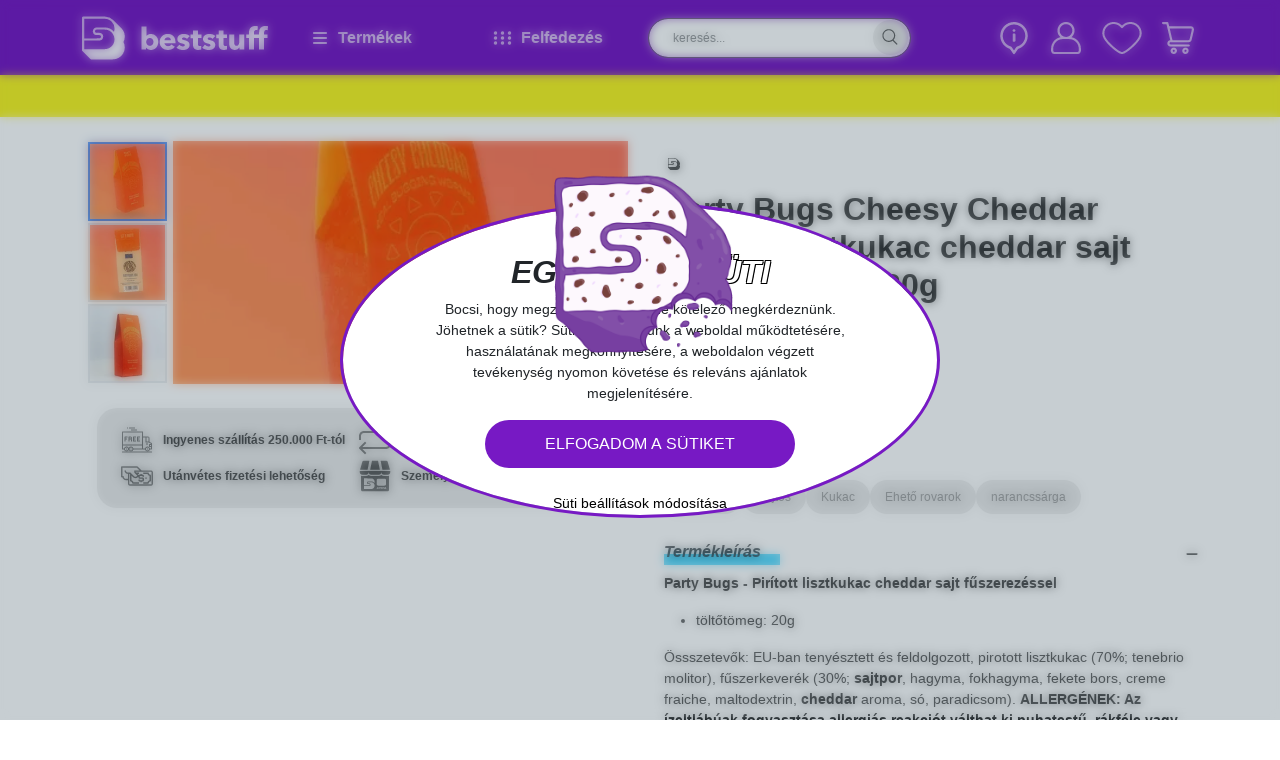

--- FILE ---
content_type: text/html; charset=utf-8
request_url: https://beststuff.hu/termekek/party-bugs-piritott-lisztkukac-cheddar-sajt-fuszerezessel-20g/1/5055
body_size: 30587
content:
<!DOCTYPE html><html lang="hu"><head><meta charSet="utf-8"/><meta name="viewport" content="width=device-width, initial-scale=1"/><link rel="preload" as="image" imageSrcSet="/_next/image?url=%2Fapi%2Fgetimages%2F6430073370405_0%3Fpid%3D15911&amp;w=128&amp;q=75 1x, /_next/image?url=%2Fapi%2Fgetimages%2F6430073370405_0%3Fpid%3D15911&amp;w=256&amp;q=75 2x"/><link rel="preload" as="image" imageSrcSet="/_next/image?url=%2Fapi%2Fgetimages%2F6430073370405_1%3Fpid%3D15912&amp;w=128&amp;q=75 1x, /_next/image?url=%2Fapi%2Fgetimages%2F6430073370405_1%3Fpid%3D15912&amp;w=256&amp;q=75 2x"/><link rel="preload" as="image" imageSrcSet="/_next/image?url=%2Fapi%2Fgetimages%2F6430073370405_2%3Fpid%3D14635&amp;w=128&amp;q=75 1x, /_next/image?url=%2Fapi%2Fgetimages%2F6430073370405_2%3Fpid%3D14635&amp;w=256&amp;q=75 2x"/><link rel="preload" as="image" imageSrcSet="/_next/image?url=%2Fapi%2Fgetimages%2F6430073370405_0%3Fpid%3D15911&amp;w=128&amp;q=75 128w, /_next/image?url=%2Fapi%2Fgetimages%2F6430073370405_0%3Fpid%3D15911&amp;w=256&amp;q=75 256w, /_next/image?url=%2Fapi%2Fgetimages%2F6430073370405_0%3Fpid%3D15911&amp;w=384&amp;q=75 384w, /_next/image?url=%2Fapi%2Fgetimages%2F6430073370405_0%3Fpid%3D15911&amp;w=412&amp;q=75 412w, /_next/image?url=%2Fapi%2Fgetimages%2F6430073370405_0%3Fpid%3D15911&amp;w=576&amp;q=75 576w, /_next/image?url=%2Fapi%2Fgetimages%2F6430073370405_0%3Fpid%3D15911&amp;w=768&amp;q=75 768w, /_next/image?url=%2Fapi%2Fgetimages%2F6430073370405_0%3Fpid%3D15911&amp;w=992&amp;q=75 992w, /_next/image?url=%2Fapi%2Fgetimages%2F6430073370405_0%3Fpid%3D15911&amp;w=1200&amp;q=75 1200w, /_next/image?url=%2Fapi%2Fgetimages%2F6430073370405_0%3Fpid%3D15911&amp;w=1400&amp;q=75 1400w, /_next/image?url=%2Fapi%2Fgetimages%2F6430073370405_0%3Fpid%3D15911&amp;w=1920&amp;q=75 1920w, /_next/image?url=%2Fapi%2Fgetimages%2F6430073370405_0%3Fpid%3D15911&amp;w=3840&amp;q=75 3840w" imageSizes="(max-width: 767px) 100vw, (max-width: 1199px) 50vw, 25vw"/><link rel="preload" as="image" imageSrcSet="/_next/image?url=%2Fapi%2Fgetimages%2F6430073370405_1%3Fpid%3D15912&amp;w=128&amp;q=75 128w, /_next/image?url=%2Fapi%2Fgetimages%2F6430073370405_1%3Fpid%3D15912&amp;w=256&amp;q=75 256w, /_next/image?url=%2Fapi%2Fgetimages%2F6430073370405_1%3Fpid%3D15912&amp;w=384&amp;q=75 384w, /_next/image?url=%2Fapi%2Fgetimages%2F6430073370405_1%3Fpid%3D15912&amp;w=412&amp;q=75 412w, /_next/image?url=%2Fapi%2Fgetimages%2F6430073370405_1%3Fpid%3D15912&amp;w=576&amp;q=75 576w, /_next/image?url=%2Fapi%2Fgetimages%2F6430073370405_1%3Fpid%3D15912&amp;w=768&amp;q=75 768w, /_next/image?url=%2Fapi%2Fgetimages%2F6430073370405_1%3Fpid%3D15912&amp;w=992&amp;q=75 992w, /_next/image?url=%2Fapi%2Fgetimages%2F6430073370405_1%3Fpid%3D15912&amp;w=1200&amp;q=75 1200w, /_next/image?url=%2Fapi%2Fgetimages%2F6430073370405_1%3Fpid%3D15912&amp;w=1400&amp;q=75 1400w, /_next/image?url=%2Fapi%2Fgetimages%2F6430073370405_1%3Fpid%3D15912&amp;w=1920&amp;q=75 1920w, /_next/image?url=%2Fapi%2Fgetimages%2F6430073370405_1%3Fpid%3D15912&amp;w=3840&amp;q=75 3840w" imageSizes="(max-width: 767px) 100vw, (max-width: 1199px) 50vw, 25vw"/><link rel="preload" as="image" imageSrcSet="/_next/image?url=%2Fapi%2Fgetimages%2F6430073370405_2%3Fpid%3D14635&amp;w=128&amp;q=75 128w, /_next/image?url=%2Fapi%2Fgetimages%2F6430073370405_2%3Fpid%3D14635&amp;w=256&amp;q=75 256w, /_next/image?url=%2Fapi%2Fgetimages%2F6430073370405_2%3Fpid%3D14635&amp;w=384&amp;q=75 384w, /_next/image?url=%2Fapi%2Fgetimages%2F6430073370405_2%3Fpid%3D14635&amp;w=412&amp;q=75 412w, /_next/image?url=%2Fapi%2Fgetimages%2F6430073370405_2%3Fpid%3D14635&amp;w=576&amp;q=75 576w, /_next/image?url=%2Fapi%2Fgetimages%2F6430073370405_2%3Fpid%3D14635&amp;w=768&amp;q=75 768w, /_next/image?url=%2Fapi%2Fgetimages%2F6430073370405_2%3Fpid%3D14635&amp;w=992&amp;q=75 992w, /_next/image?url=%2Fapi%2Fgetimages%2F6430073370405_2%3Fpid%3D14635&amp;w=1200&amp;q=75 1200w, /_next/image?url=%2Fapi%2Fgetimages%2F6430073370405_2%3Fpid%3D14635&amp;w=1400&amp;q=75 1400w, /_next/image?url=%2Fapi%2Fgetimages%2F6430073370405_2%3Fpid%3D14635&amp;w=1920&amp;q=75 1920w, /_next/image?url=%2Fapi%2Fgetimages%2F6430073370405_2%3Fpid%3D14635&amp;w=3840&amp;q=75 3840w" imageSizes="(max-width: 767px) 100vw, (max-width: 1199px) 50vw, 25vw"/><link rel="preload" as="image" imageSrcSet="/_next/image?url=https%3A%2F%2Fwww.btdm.siteset.hu%2Ftools%2Fpackages%2Fbtdm%2Fimage%3Fbrand%3D346&amp;w=64&amp;q=75 1x, /_next/image?url=https%3A%2F%2Fwww.btdm.siteset.hu%2Ftools%2Fpackages%2Fbtdm%2Fimage%3Fbrand%3D346&amp;w=128&amp;q=75 2x"/><link rel="preload" as="image" imageSrcSet="/_next/image?url=%2F_next%2Fstatic%2Fmedia%2Ffacebook.b86bec8c.png&amp;w=32&amp;q=75 1x, /_next/image?url=%2F_next%2Fstatic%2Fmedia%2Ffacebook.b86bec8c.png&amp;w=64&amp;q=75 2x"/><link rel="preload" as="image" imageSrcSet="/_next/image?url=%2F_next%2Fstatic%2Fmedia%2Finstagram.1ca7b97c.png&amp;w=32&amp;q=75 1x, /_next/image?url=%2F_next%2Fstatic%2Fmedia%2Finstagram.1ca7b97c.png&amp;w=64&amp;q=75 2x"/><link rel="preload" as="image" imageSrcSet="/_next/image?url=%2F_next%2Fstatic%2Fmedia%2Fpinterest.1629b142.png&amp;w=32&amp;q=75 1x, /_next/image?url=%2F_next%2Fstatic%2Fmedia%2Fpinterest.1629b142.png&amp;w=64&amp;q=75 2x"/><link rel="stylesheet" href="/_next/static/css/4061b5390be992df.css" data-precedence="next"/><link rel="stylesheet" href="/_next/static/css/d1dda818c81167ca.css" data-precedence="next"/><link rel="stylesheet" href="/_next/static/css/60bc47b7e1cc502d.css" data-precedence="next"/><link rel="preload" as="script" fetchPriority="low" href="/_next/static/chunks/webpack-0733e59e05c2c158.js"/><script src="/_next/static/chunks/4bd1b696-100b9d70ed4e49c1.js" async=""></script><script src="/_next/static/chunks/1255-642c76f13c20a3ec.js" async=""></script><script src="/_next/static/chunks/main-app-6d014a45f2b05cbd.js" async=""></script><script src="/_next/static/chunks/9888-645a23615492f092.js" async=""></script><script src="/_next/static/chunks/9950-0b1991131abf0a9c.js" async=""></script><script src="/_next/static/chunks/app/layout-6310ab7fd814759d.js" async=""></script><script src="/_next/static/chunks/870fdd6f-4b15d90093a3fac4.js" async=""></script><script src="/_next/static/chunks/8420-3159f964f4e87235.js" async=""></script><script src="/_next/static/chunks/4930-d6ec5bd420c6d0d6.js" async=""></script><script src="/_next/static/chunks/app/(shop)/products/1/%5BproductId%5D/page-60d54a65bbed872f.js" async=""></script><script src="/_next/static/chunks/6154-d5d41e3079878f99.js" async=""></script><script src="/_next/static/chunks/8718-a4b13be7cbdd4ef9.js" async=""></script><script src="/_next/static/chunks/6806-a35077d264e0daaa.js" async=""></script><script src="/_next/static/chunks/app/(shop)/layout-38ab281049035ce8.js" async=""></script><script src="/_next/static/chunks/app/(shop)/not-found-1b2a945fbb939f67.js" async=""></script><link rel="preload" href="https://www.googletagmanager.com/gtag/js?id=UA-50961332-1" as="script"/><link rel="preload" href="https://www.googletagmanager.com/gtag/js?id=G-VF6Q1GY3SN" as="script"/><link rel="preload" href="https://www.googletagmanager.com/gtag/js?id=AW-969663097" as="script"/><link rel="preload" as="image" imageSrcSet="/_next/image?url=%2F_next%2Fstatic%2Fmedia%2Fyoutube.ce7bfeb3.png&amp;w=32&amp;q=75 1x, /_next/image?url=%2F_next%2Fstatic%2Fmedia%2Fyoutube.ce7bfeb3.png&amp;w=64&amp;q=75 2x"/><link rel="preload" as="image" imageSrcSet="/_next/image?url=%2F_next%2Fstatic%2Fmedia%2Ftik-tok.e9accc2d.png&amp;w=32&amp;q=75 1x, /_next/image?url=%2F_next%2Fstatic%2Fmedia%2Ftik-tok.e9accc2d.png&amp;w=64&amp;q=75 2x"/><link rel="preload" as="image" imageSrcSet="/_next/image?url=%2F_next%2Fstatic%2Fmedia%2Fbarion.c97e07a0.png&amp;w=256&amp;q=75 1x, /_next/image?url=%2F_next%2Fstatic%2Fmedia%2Fbarion.c97e07a0.png&amp;w=576&amp;q=75 2x"/><link rel="preload" as="image" imageSrcSet="/_next/image?url=%2F_next%2Fstatic%2Fmedia%2Fsimplepay.6f67a2b2.png&amp;w=384&amp;q=75 1x, /_next/image?url=%2F_next%2Fstatic%2Fmedia%2Fsimplepay.6f67a2b2.png&amp;w=768&amp;q=75 2x"/><link rel="preload" as="image" imageSrcSet="/_next/image?url=%2F_next%2Fstatic%2Fmedia%2Fsiteset.2eca284c.png&amp;w=1920&amp;q=75 1x, /_next/image?url=%2F_next%2Fstatic%2Fmedia%2Fsiteset.2eca284c.png&amp;w=3840&amp;q=75 2x"/><meta http-equiv="Permissions-Policy" content="accelerometer=(), camera=(), geolocation=()"/><title>Party Bugs - Pirított lisztkukac cheddar sajt fűszerezéssel 20g</title><meta name="description" content="Kreatív ajándékok, névnapi, szülinapi, karácsonyi vagy valentin napi ajándék ötletek nőknek és férfiaknak szuper áron. Az ajándékutalvány mindig biztos siker."/><meta name="robots" content="index, follow"/><meta name="google-site-verification" content="krnA0Hsfw6f1CsyvYGRz_qF_kY9XgMfB7XPlDZwYdR8"/><meta property="og:title" content="Buli és Játék, vicces ajándékok, party kellékek"/><meta property="og:description" content="Praktikus és vicces ajándékok, használati tárgyak, lakberendezési és party kellékek hatalmas választékban a BestStuff ajándék webshop kínálatában."/><meta property="og:url" content="https://default-url.com"/><meta property="og:image" content="https://beststuff.hu/default-og-image.png"/><meta property="og:type" content="website"/><meta name="twitter:card" content="summary_large_image"/><meta name="twitter:title" content="Buli és Játék, vicces ajándékok, party kellékek"/><meta name="twitter:description" content="Praktikus és vicces ajándékok, használati tárgyak, lakberendezési és party kellékek hatalmas választékban a BestStuff ajándék webshop kínálatában."/><meta name="twitter:image" content="https://beststuff.hu/default-og-image.png"/><link rel="apple-touch-icon" href="/favicon/apple-touch-icon.png" sizes="180x180"/><link rel="icon" href="/favicon/favicon-32x32.png" type="image/png" sizes="32x32"/><link rel="icon" href="/favicon/favicon-16x16.png" type="image/png" sizes="16x16"/><link rel="shortcut icon" href="/favicon.ico"/><script src="/_next/static/chunks/polyfills-42372ed130431b0a.js" noModule=""></script></head><body><div hidden=""><!--$--><!--/$--></div><main class="Layout_customContainer__0axKT"><header class="section-header position-fixed top-0 vw-100" style="z-index:1001"><div><div class="Header_topText__Tb_14 bg-yellow"></div></div><div class="bg-purple position-relative"><div class="container"><div class="Header_menu__yF9DH g-0 row"><div class="d-flex align-items-center col-md-2"><a aria-label="Home" href="/"><svg xmlns="http://www.w3.org/2000/svg" viewBox="0 0 169.665 39" width="200" height="50" class="mw-100" alt="Home"><path fill="#fff" d="M39.023 18.211a10.78 10.78 0 0 0-3.19-7.691L28.5 3.19A10.78 10.78 0 0 0 21.465.023C21.239 0 21.013 0 20.786 0H1a1 1 0 0 0-1 1v29.7a.94.94 0 0 0 .294.7l7.33 7.307a1 1 0 0 0 .7.294h19.795A10.872 10.872 0 0 0 37.8 23.165a10.56 10.56 0 0 0 1.223-4.954M20.79 29.68H1.968v-7.827l13.867-.113a3.462 3.462 0 0 0 .792-6.832 3 3 0 0 0-.814-.09H13.37a1.47 1.47 0 0 1-1.176-.588 1.42 1.42 0 0 1-.317-.9 1.45 1.45 0 0 1 .43-1.041l.023-.023a1.42 1.42 0 0 1 1.018-.407h7.42a8.96 8.96 0 0 1 7.714 4.457A8.906 8.906 0 0 1 20.79 29.68m8.393-15.835a10.97 10.97 0 0 0-7.759-3.936 6 6 0 0 0-.656-.023h-7.4a3.42 3.42 0 0 0-2.442 1.014 3.9 3.9 0 0 0-.792 1.222 3.3 3.3 0 0 0-.226 1.244 3.3 3.3 0 0 0 .09.814 3.49 3.49 0 0 0 3.371 2.669h2.466a1.7 1.7 0 0 1 .679.158 1.51 1.51 0 0 1 .814 1.335 1.49 1.49 0 0 1-1.493 1.493l-13.867.045V1.968H20.79a8.68 8.68 0 0 1 4.886 1.47 9.8 9.8 0 0 1 1.4 1.154 8.78 8.78 0 0 1 2.624 6.289 8.9 8.9 0 0 1-.518 2.964Zm38.593 4.14A6.13 6.13 0 0 0 63 15.813a5.3 5.3 0 0 0-2.579.588 5.7 5.7 0 0 0-1.629 1.267h-.045V9.049H54.2v20.97h4.185V28.21h.045a4.47 4.47 0 0 0 1.9 1.629 6.5 6.5 0 0 0 5.407-.045 6.3 6.3 0 0 0 2.063-1.63 7 7 0 0 0 1.289-2.353 8.7 8.7 0 0 0 0-5.542 7.4 7.4 0 0 0-1.313-2.284m-2.828 6.379a3.2 3.2 0 0 1-.633 1.154 3 3 0 0 1-1.018.814 3.15 3.15 0 0 1-1.425.294 3 3 0 0 1-1.38-.294 3.3 3.3 0 0 1-1.041-.814 3.5 3.5 0 0 1-.656-1.131 3.8 3.8 0 0 1 .656-3.755 3.3 3.3 0 0 1 1.041-.814 3 3 0 0 1 1.38-.294 3.5 3.5 0 0 1 1.425.294 3.2 3.2 0 0 1 1.018.792 3.7 3.7 0 0 1 .633 1.131 4.33 4.33 0 0 1 0 2.624Zm18.392-6.606a6.2 6.2 0 0 0-2.194-1.493 7.6 7.6 0 0 0-2.805-.52 8.3 8.3 0 0 0-2.941.52 6.85 6.85 0 0 0-2.353 1.493 7.1 7.1 0 0 0-1.584 2.33 8.34 8.34 0 0 0 0 6.153 6.8 6.8 0 0 0 1.629 2.285 7.6 7.6 0 0 0 2.421 1.425 9 9 0 0 0 2.941.475 8.4 8.4 0 0 0 3.71-.769 6.3 6.3 0 0 0 2.556-2.172L81.552 25.5a3.65 3.65 0 0 1-1.222 1.041 3.8 3.8 0 0 1-1.832.407 3.5 3.5 0 0 1-1.176-.2A3.7 3.7 0 0 1 76.3 26.2a2.8 2.8 0 0 1-.747-.814 2.1 2.1 0 0 1-.339-1.063h10a4 4 0 0 0 .023-.52v-.566a9.2 9.2 0 0 0-.52-3.167 6.3 6.3 0 0 0-1.377-2.312m-8.1 3.778a2.7 2.7 0 0 1 .271-1.018 2.6 2.6 0 0 1 .656-.837 3 3 0 0 1 .973-.566 3.5 3.5 0 0 1 1.222-.2 2.55 2.55 0 0 1 2.036.769 2.72 2.72 0 0 1 .679 1.855Zm15.971-1.4a.89.89 0 0 0 .588.837 14 14 0 0 0 1.923.566 10 10 0 0 1 1.561.475 5.6 5.6 0 0 1 1.425.814 3.8 3.8 0 0 1 1.018 1.222 3.7 3.7 0 0 1 .385 1.719 4.4 4.4 0 0 1-.52 2.194 4.24 4.24 0 0 1-1.38 1.448 6.5 6.5 0 0 1-1.9.814 9.5 9.5 0 0 1-2.1.249 10.2 10.2 0 0 1-3.3-.543 7 7 0 0 1-2.715-1.584l2.556-2.692a5 5 0 0 0 1.493 1.108 4.2 4.2 0 0 0 1.878.452 2.4 2.4 0 0 0 1.086-.271.94.94 0 0 0 .543-.928 1.01 1.01 0 0 0-.656-.95 12.5 12.5 0 0 0-2.081-.633 9.6 9.6 0 0 1-1.448-.452 4.6 4.6 0 0 1-1.289-.747 3.9 3.9 0 0 1-.928-1.154 3.46 3.46 0 0 1-.362-1.674 4.17 4.17 0 0 1 .52-2.126 4.55 4.55 0 0 1 1.357-1.425 6.5 6.5 0 0 1 1.855-.814 7.7 7.7 0 0 1 2.013-.271 9.9 9.9 0 0 1 3.031.475 6.55 6.55 0 0 1 2.511 1.448l-2.488 2.579a4.5 4.5 0 0 0-1.312-.882 3.46 3.46 0 0 0-1.584-.362 2.9 2.9 0 0 0-1.176.249.92.92 0 0 0-.503.857Zm14.5-3.936h3.258v3.393h-3.235v5.294a2.43 2.43 0 0 0 .385 1.47 1.63 1.63 0 0 0 1.335.5c.226 0 .452-.023.7-.045a3.7 3.7 0 0 0 .633-.158l.045 3.325a9.2 9.2 0 0 1-2.647.43 7 7 0 0 1-2.33-.339 3.6 3.6 0 0 1-1.516-1 3.7 3.7 0 0 1-.814-1.561 8 8 0 0 1-.249-2.013v-5.837h-2.217v-3.394h2.194v-3.687h4.457zm8.913 3.936a.89.89 0 0 0 .588.837 14 14 0 0 0 1.923.566 10 10 0 0 1 1.561.475 5.6 5.6 0 0 1 1.425.814 3.8 3.8 0 0 1 1.018 1.222 3.7 3.7 0 0 1 .385 1.719 4.4 4.4 0 0 1-.52 2.194 4.24 4.24 0 0 1-1.38 1.448 6.5 6.5 0 0 1-1.9.814 9.5 9.5 0 0 1-2.1.249 10.2 10.2 0 0 1-3.3-.543 7 7 0 0 1-2.715-1.584l2.556-2.692a5 5 0 0 0 1.493 1.108 4.2 4.2 0 0 0 1.878.452 2.4 2.4 0 0 0 1.086-.271.94.94 0 0 0 .543-.928 1.01 1.01 0 0 0-.656-.95 12.5 12.5 0 0 0-2.081-.633 9.6 9.6 0 0 1-1.448-.452 4.6 4.6 0 0 1-1.289-.747 3.9 3.9 0 0 1-.928-1.154 3.46 3.46 0 0 1-.362-1.674 4.17 4.17 0 0 1 .52-2.126 4.55 4.55 0 0 1 1.357-1.425 6.5 6.5 0 0 1 1.855-.814 7.7 7.7 0 0 1 2.013-.271 9.9 9.9 0 0 1 3.031.475 6.55 6.55 0 0 1 2.511 1.448l-2.488 2.576a4.5 4.5 0 0 0-1.312-.882 3.46 3.46 0 0 0-1.584-.362 2.9 2.9 0 0 0-1.176.249.92.92 0 0 0-.502.86Zm14.5-3.936h3.235v3.393h-3.235v5.294a2.43 2.43 0 0 0 .385 1.47 1.63 1.63 0 0 0 1.335.5c.226 0 .452-.023.7-.045a3.7 3.7 0 0 0 .633-.158l.045 3.325a9.2 9.2 0 0 1-2.647.43 7 7 0 0 1-2.33-.339 3.6 3.6 0 0 1-1.516-1 3.7 3.7 0 0 1-.814-1.561 8 8 0 0 1-.249-2.013v-5.837h-2.217v-3.394h2.194v-3.687h4.457V16.2Zm14.3 0h4.547V30h-4.389v-1.926h-.045a3.4 3.4 0 0 1-.656.882 4.4 4.4 0 0 1-.95.724 6.4 6.4 0 0 1-1.2.5 4.5 4.5 0 0 1-1.38.2 5 5 0 0 1-2.353-.5 4.9 4.9 0 0 1-1.561-1.289 5 5 0 0 1-.86-1.81 8 8 0 0 1-.271-2.059V16.2h4.57v7.488a6 6 0 0 0 .09 1.108 2.6 2.6 0 0 0 .317.95 1.76 1.76 0 0 0 .633.656 1.94 1.94 0 0 0 1.018.226 2.07 2.07 0 0 0 1.81-.882 3.6 3.6 0 0 0 .633-2.081V16.2Zm22.667-1.38v1.38h3.077v3.393h-3.077v10.426h-4.547V19.591h-4.705v10.428h-4.547V19.591h-2.534V16.2h2.534v-1.337a10.4 10.4 0 0 1 .271-2.421 5 5 0 0 1 .95-2.013 4.6 4.6 0 0 1 1.832-1.38 7.1 7.1 0 0 1 2.873-.52 10 10 0 0 1 1.154.068 6.5 6.5 0 0 1 1.041.2l-.317 3.6a8 8 0 0 0-.588-.136 3.3 3.3 0 0 0-.656-.045 1.75 1.75 0 0 0-1.629.814 2.05 2.05 0 0 0-.294.837 7 7 0 0 0-.09.95V16.2h4.705v-1.337a10.4 10.4 0 0 1 .271-2.421 5 5 0 0 1 .95-2.013 4.6 4.6 0 0 1 1.832-1.38 7.1 7.1 0 0 1 2.873-.52 10 10 0 0 1 1.154.068 6.5 6.5 0 0 1 1.041.2l-.294 3.6a8 8 0 0 0-.588-.136 3.3 3.3 0 0 0-.656-.045 1.75 1.75 0 0 0-1.629.814 2.05 2.05 0 0 0-.294.837 3.4 3.4 0 0 0-.113.95Z"></path></svg></a></div><div class="Header_menuItem__eLSuu col-md-2"><svg aria-hidden="true" focusable="false" data-prefix="fas" data-icon="bars" class="svg-inline--fa fa-bars me-2" role="img" xmlns="http://www.w3.org/2000/svg" viewBox="0 0 448 512" width="20" height="20"><path fill="currentColor" d="M0 96C0 78.3 14.3 64 32 64l384 0c17.7 0 32 14.3 32 32s-14.3 32-32 32L32 128C14.3 128 0 113.7 0 96zM0 256c0-17.7 14.3-32 32-32l384 0c17.7 0 32 14.3 32 32s-14.3 32-32 32L32 288c-17.7 0-32-14.3-32-32zM448 416c0 17.7-14.3 32-32 32L32 448c-17.7 0-32-14.3-32-32s14.3-32 32-32l384 0c17.7 0 32 14.3 32 32z"></path></svg><span>Termékek</span></div><div class="Header_menuItem__eLSuu col-md-2"><div class="d-flex align-items-center me-2"><svg aria-hidden="true" focusable="false" data-prefix="fas" data-icon="ellipsis-vertical" class="svg-inline--fa fa-ellipsis-vertical " role="img" xmlns="http://www.w3.org/2000/svg" viewBox="0 0 128 512" width="7" height="20"><path fill="currentColor" d="M64 360a56 56 0 1 0 0 112 56 56 0 1 0 0-112zm0-160a56 56 0 1 0 0 112 56 56 0 1 0 0-112zM120 96A56 56 0 1 0 8 96a56 56 0 1 0 112 0z"></path></svg><svg aria-hidden="true" focusable="false" data-prefix="fas" data-icon="ellipsis-vertical" class="svg-inline--fa fa-ellipsis-vertical " role="img" xmlns="http://www.w3.org/2000/svg" viewBox="0 0 128 512" width="7" height="20"><path fill="currentColor" d="M64 360a56 56 0 1 0 0 112 56 56 0 1 0 0-112zm0-160a56 56 0 1 0 0 112 56 56 0 1 0 0-112zM120 96A56 56 0 1 0 8 96a56 56 0 1 0 112 0z"></path></svg><svg aria-hidden="true" focusable="false" data-prefix="fas" data-icon="ellipsis-vertical" class="svg-inline--fa fa-ellipsis-vertical " role="img" xmlns="http://www.w3.org/2000/svg" viewBox="0 0 128 512" width="7" height="20"><path fill="currentColor" d="M64 360a56 56 0 1 0 0 112 56 56 0 1 0 0-112zm0-160a56 56 0 1 0 0 112 56 56 0 1 0 0-112zM120 96A56 56 0 1 0 8 96a56 56 0 1 0 112 0z"></path></svg></div><span>Felfedezés</span></div><div class="col-md-3"><div class="px-2 d-flex align-items-center w-100 h-100"><div class="Header_searchBox__95E_2 d-flex align-items-center position-relative w-100"><input placeholder="keresés..." class="px-4 pe-5 form-control" name="search" value=""/><svg xmlns="http://www.w3.org/2000/svg" xml:space="preserve" viewBox="0 0 450 450" class="cursor-pointer"><path d="M413.4 400.1 295.5 282.2c25.4-27.2 40.9-63.6 40.9-103.6 0-83.8-68.2-151.9-151.9-151.9-83.8 0-151.9 68.1-151.9 151.9s68.1 151.9 151.9 151.9c34 0 65.4-11.2 90.8-30.2l.2.2 118.8 118.8c2.7 2.7 6.1 4 9.6 4s7-1.3 9.6-4c5.2-5.3 5.2-13.9-.1-19.2M59.8 178.6c0-68.8 56-124.8 124.8-124.8s124.8 56 124.8 124.8-56 124.8-124.8 124.8-124.8-56-124.8-124.8"></path></svg></div><div class="Header_searchContent__WR_M2"><div class="container"><svg xmlns="http://www.w3.org/2000/svg" xml:space="preserve" viewBox="0 0 50 50" class="Header_miniLogo__BoOLS" width="70" height="70"><path d="M40 24c0-2.2-.9-4.3-2.5-5.9l-5.6-5.6c-1.5-1.5-3.4-2.3-5.4-2.4H10.8c-.4 0-.8.3-.8.8v22.8c0 .2.1.4.2.5l5.6 5.6c.1.1.3.2.5.2h15.2c4.6 0 8.4-3.8 8.4-8.4 0-1.3-.3-2.6-.9-3.8.7-1.2 1-2.5 1-3.8m-14 8.8H11.5v-6l10.7-.1c1.5 0 2.7-1.2 2.7-2.7 0-1.3-.9-2.3-2-2.6-.2 0-.4-.1-.6-.1h-1.9c-.4 0-.7-.2-.9-.4-.1-.2-.2-.4-.2-.7s.1-.6.3-.8.5-.3.8-.3H26c1.4 0 2.7.4 3.8 1.1.9.6 1.6 1.4 2.2 2.3.6 1 .9 2.2.9 3.4-.1 3.9-3.1 6.9-6.9 6.9m6.4-12.1c-1.5-1.8-3.6-2.9-6-3h-6.2c-.7 0-1.4.3-1.9.8q-.45.45-.6.9c-.1.3-.2.6-.2 1 0 .2 0 .4.1.6.3 1.2 1.3 2 2.6 2h1.9c.2 0 .4 0 .5.1.4.2.6.6.6 1 0 .6-.5 1.1-1.1 1.1l-10.7.1V11.5H26c1.4 0 2.7.4 3.8 1.1.4.3.8.5 1.1.9 1.3 1.3 2 3 2 4.8-.1.9-.2 1.6-.5 2.4"></path></svg><button class="Header_exit__Q4mBf">X</button><div class="row"><div class="col-md-3"><h4>Kiemelt javaslatok</h4></div><div class="col-md-9"><div class="row"></div></div></div></div></div></div></div><div class="Header_actionIcons__PCuQ0 d-flex align-items-center justify-content-end position-relative col-md-3"><div class="me-3 cursor-pointer position-relative"><svg xmlns="http://www.w3.org/2000/svg" xml:space="preserve" fill="#fff" viewBox="0 0 512 512" width="32" height="20"><path d="M256.002 182.774c-12.718 0-21.761 5.37-21.761 13.283V303.73c0 6.782 9.044 13.565 21.761 13.565 12.152 0 22.043-6.783 22.043-13.565V196.057c0-7.913-9.891-13.283-22.043-13.283M256.002 116.361c-13 0-23.174 9.326-23.174 20.065s10.174 20.348 23.174 20.348c12.718 0 22.892-9.609 22.892-20.348s-10.175-20.065-22.892-20.065"></path><path d="M256 0C134.398 0 36 98.348 36 219.873c0 99.231 65.333 181.626 153.417 209.609l50.032 73.747a20 20 0 0 0 33.102 0l50.032-73.747C410.706 401.486 476 319.061 476 219.873 476 98.271 377.523 0 256 0m48.645 393.099a20 20 0 0 0-11.165 8.033L256 456.376l-37.479-55.243a20 20 0 0 0-11.166-8.033C132.377 372.135 76 303.181 76 219.873 76 120.69 156.748 40 256 40s180 80.69 180 179.873c0 83.391-56.46 152.285-131.355 173.226"></path></svg></div><div class="position-relative"><svg xmlns="http://www.w3.org/2000/svg" xml:space="preserve" viewBox="0 0 450 450" class="cursor-pointer me-3"><path d="M285.8 215.7c17.6-14.2 30.2-34.6 34.3-58.3 8-46.1-18.4-91.3-62.4-107-15.9-5.7-32.5-6.9-48.3-4.2-.3 0-.6.1-.9.1-.6.1-1.2.2-1.7.3-4.9.9-9.7 2.2-14.5 3.9-44.1 15.7-70.4 60.9-62.4 107 4.1 23.6 16.6 43.9 34 58.1C102.1 227.8 57.4 282 57.3 345.1v24c0 19.9 16.1 36 36 36h77.2l186.3.1c19.9 0 36-16.1 36-36v-24c-.2-63.2-45-117.4-107-129.5M205.4 71.9c.2-.1.4-.1.6-.2 15-4 31.3-3.2 46.3 3 26.9 11.1 44.4 37.4 44.4 66.5 0 33.3-22.7 61.3-53.4 69.5-.7.2-1.3.3-2 .5h-.1c-5.2 1.2-10.5 1.8-16 1.8-39.8 0-72-32.2-72-72 0-29.1 17.5-55.4 44.4-66.5 2.5-1 5-1.9 7.6-2.7.1.1.2.1.2.1m163.3 297.3c0 6.6-5.4 12-12 12l-143-.1H93.2c-6.6 0-12-5.4-12-12v-24c.1-59.6 48.4-107.9 108-108h30.2c1.7.1 3.5.2 5.2.1h36c59.6.1 107.9 48.4 108 108v24z" style="fill:#fff"></path></svg></div><div class="position-relative cursor-pointer me-3"><svg xmlns="http://www.w3.org/2000/svg" xml:space="preserve" viewBox="0 0 450 450"><path d="M226.1 405.6h-2.2c-14.5-.5-43.2-11.1-97.9-57-37.8-31.7-74.1-69.3-92.4-95.7C13.1 223.4 3.5 197.4 3.5 171c0-69.8 57.1-126.5 127.3-126.5 36.4 0 70.1 15 94.2 41.4 24.1-26.5 57.8-41.4 94.2-41.4 70.2 0 127.3 56.8 127.3 126.5 0 26.4-9.6 52.4-30.1 81.9-18.3 26.4-54.6 63.9-92.4 95.7-54.7 45.9-83.4 56.5-97.9 57M130.8 67.4C73.3 67.4 26.5 113.9 26.5 171c0 21.8 8 43 26 68.8 17.3 24.8 52 60.6 88.3 91.2 45.4 38.1 73.7 51.6 84.2 51.6s38.8-13.5 84.2-51.6c36.4-30.5 71-66.3 88.3-91.2 18-25.8 26-47 26-68.8 0-57.1-46.8-103.5-104.3-103.5-33.2 0-63.6 15.2-83.5 41.6-2.5 3.3-6.5 5.3-10.7 5.3s-8.1-2-10.7-5.3c-19.9-26.5-50.3-41.7-83.5-41.7" style="fill:#fff"></path></svg></div><div class="position-relative cursor-pointer"><svg xmlns="http://www.w3.org/2000/svg" xml:space="preserve" fill="#fff" viewBox="0 0 450 450"><path d="M57 69h38.5l42.4 180.3c-19.2 1.6-33.8 18.1-32.9 37.3.8 19.3 16.7 34.4 36 34.4h204c6.6 0 12-5.4 12-12s-5.4-12-12-12H141c-6.6 0-12-5.4-12-12s5.4-12 12-12h202.6c16.7 0 31.3-11.5 35-27.8l25.4-108c2.5-10.7 0-22-6.8-30.6S380 93 369 93H125.8l-9.1-38.7c-1.3-5.4-6.1-9.3-11.7-9.3H57c-6.6 0-12 5.4-12 12s5.4 12 12 12m312 48c3.6.1 7.1 1.8 9.3 4.6 2.3 2.9 3.1 6.6 2.4 10.1l-25.4 108c-1.3 5.4-6.1 9.3-11.7 9.3H162.5l-31.1-132zm-96 252c0 14.6 8.8 27.7 22.2 33.3 13.5 5.6 28.9 2.5 39.2-7.8s13.4-25.8 7.8-39.2c-5.6-13.5-18.7-22.2-33.3-22.2-19.8-.1-35.9 16-35.9 35.9m48 0c0 4.9-2.9 9.2-7.4 11.1s-9.6.8-13.1-2.6c-3.4-3.4-4.5-8.6-2.6-13.1s6.2-7.4 11.1-7.4c6.6 0 12 5.4 12 12m-180 0c0 14.6 8.8 27.7 22.2 33.3 13.5 5.6 28.9 2.5 39.2-7.8s13.4-25.8 7.8-39.2c-5.6-13.5-18.7-22.2-33.3-22.2-19.8-.1-35.9 16-35.9 35.9m48 0c0 4.9-2.9 9.2-7.4 11.1s-9.6.8-13.1-2.6c-3.4-3.4-4.5-8.6-2.6-13.1s6.2-7.4 11.1-7.4c6.6 0 12 5.4 12 12m0 0"></path></svg></div></div></div></div></div></header><!--$?--><template id="B:0"></template><div><div style="height:45px;background:#f8f523"></div><div class="product-page pt-2 container"><div class="g-2 mb-3 row" style="margin-top:50px"><div class="col-md-6 col-12"><div style="padding-top:50%;background:#f1f1f1;border-radius:30px;margin-bottom:30px"></div></div><div class="col-md-6 col-12"><div style="padding-top:50%;background:#f1f1f1;border-radius:30px;margin-bottom:30px"></div></div><div class="col-md-6 col-12"><div style="padding-top:50%;background:#f1f1f1;border-radius:30px;margin-bottom:30px"></div></div><div class="col-md-6 col-12"><div style="padding-top:50%;background:#f1f1f1;border-radius:30px;margin-bottom:30px"></div></div><div class="col-md-6 col-12"><div style="padding-top:50%;background:#f1f1f1;border-radius:30px;margin-bottom:30px"></div></div><div class="col-md-6 col-12"><div style="padding-top:50%;background:#f1f1f1;border-radius:30px;margin-bottom:30px"></div></div></div></div></div><!--/$--><footer class="Footer_footer__L2Zk0 py-5 mt-4"><div class="Newsletter_newsletter__zESUP"><div class="h-100 container"><div class="h-100 row"><div class="d-flex align-items-center pb-4 col-md-8"><form class=""><h2 class="text-uppercase mb-4">Ritkán kapsz ilyen menő leveleket</h2><div class="d-flex"><div class="mb-3 custom-input"><label class="form-label" for="loginForm.firstName">Keresztnév</label><input id="loginForm.firstName" class="w-100 form-control" name="firstName"/></div><div class="mb-3 custom-input mx-2"><label class="form-label" for="loginForm.email">E-mail cím</label><input id="loginForm.email" class="w-100 form-control" name="email"/></div><button class="Button_button-purple__DVs0r Button_button__8B4nB fw-bold px-5 mb-3">Feliratkozom</button></div><div class="custom-checkbox"><div class="form-check"><input type="checkbox" id="checkbox-isAgreed" class="form-check-input" name="isAgreed"/><label title="" for="checkbox-isAgreed" class="form-check-label">Elolvastam, megértettem és elfogadom az Adatkezelő adatkezelési tájékoztatóját, továbbá kifejezetten hozzájárulok ahhoz, hogy az Adatkezelő a weboldal használata során megadott adataimat a Tájékoztatóban meghatározott célokból kezelje.</label></div></div></form></div></div></div><div class="bg-yellow py-2"><div class="container"><div class="row"><div class="col-md-7"><div class="bg-yellow p-2 row"><div class="col"><a class="me-3" target="_blank" href="https://www.facebook.com/beststuff.hu/"><img alt="Facebook" loading="eager" width="30" height="30" decoding="async" data-nimg="1" style="color:transparent;max-width:100%;height:auto" srcSet="/_next/image?url=%2F_next%2Fstatic%2Fmedia%2Ffacebook.b86bec8c.png&amp;w=32&amp;q=75 1x, /_next/image?url=%2F_next%2Fstatic%2Fmedia%2Ffacebook.b86bec8c.png&amp;w=64&amp;q=75 2x" src="/_next/image?url=%2F_next%2Fstatic%2Fmedia%2Ffacebook.b86bec8c.png&amp;w=64&amp;q=75"/></a></div><div class="col"><a class="me-3" target="_blank" href="https://www.instagram.com/beststuff.hu/"><img alt="Instagram" loading="eager" width="30" height="30" decoding="async" data-nimg="1" style="color:transparent;max-width:100%;height:auto" srcSet="/_next/image?url=%2F_next%2Fstatic%2Fmedia%2Finstagram.1ca7b97c.png&amp;w=32&amp;q=75 1x, /_next/image?url=%2F_next%2Fstatic%2Fmedia%2Finstagram.1ca7b97c.png&amp;w=64&amp;q=75 2x" src="/_next/image?url=%2F_next%2Fstatic%2Fmedia%2Finstagram.1ca7b97c.png&amp;w=64&amp;q=75"/></a></div><div class="col"><a class="me-3" target="_blank" href="https://hu.pinterest.com/legjobbcuccok/"><img alt="Pinterest" loading="eager" width="30" height="30" decoding="async" data-nimg="1" style="color:transparent;max-width:100%;height:auto" srcSet="/_next/image?url=%2F_next%2Fstatic%2Fmedia%2Fpinterest.1629b142.png&amp;w=32&amp;q=75 1x, /_next/image?url=%2F_next%2Fstatic%2Fmedia%2Fpinterest.1629b142.png&amp;w=64&amp;q=75 2x" src="/_next/image?url=%2F_next%2Fstatic%2Fmedia%2Fpinterest.1629b142.png&amp;w=64&amp;q=75"/></a></div><div class="col"><a class="me-3" target="_blank" href="https://www.youtube.com/user/legjobbcuccok/videos"><img alt="Youtube" loading="eager" width="30" height="30" decoding="async" data-nimg="1" style="color:transparent;max-width:100%;height:auto" srcSet="/_next/image?url=%2F_next%2Fstatic%2Fmedia%2Fyoutube.ce7bfeb3.png&amp;w=32&amp;q=75 1x, /_next/image?url=%2F_next%2Fstatic%2Fmedia%2Fyoutube.ce7bfeb3.png&amp;w=64&amp;q=75 2x" src="/_next/image?url=%2F_next%2Fstatic%2Fmedia%2Fyoutube.ce7bfeb3.png&amp;w=64&amp;q=75"/></a></div><div class="col"><a class="me-3" target="_blank" href="https://www.tiktok.com/@beststuff.hu"><img alt="Tiktok" loading="eager" width="30" height="30" decoding="async" data-nimg="1" style="color:transparent;max-width:100%;height:auto" srcSet="/_next/image?url=%2F_next%2Fstatic%2Fmedia%2Ftik-tok.e9accc2d.png&amp;w=32&amp;q=75 1x, /_next/image?url=%2F_next%2Fstatic%2Fmedia%2Ftik-tok.e9accc2d.png&amp;w=64&amp;q=75 2x" src="/_next/image?url=%2F_next%2Fstatic%2Fmedia%2Ftik-tok.e9accc2d.png&amp;w=64&amp;q=75"/></a></div></div></div></div></div></div><img alt="" loading="lazy" width="460" height="460" decoding="async" data-nimg="1" class="Newsletter_newsletter__bg__3WIX3" style="color:transparent" srcSet="/_next/image?url=%2Fimages%2Fartwork.png&amp;w=576&amp;q=75 1x, /_next/image?url=%2Fimages%2Fartwork.png&amp;w=992&amp;q=75 2x" src="/_next/image?url=%2Fimages%2Fartwork.png&amp;w=992&amp;q=75"/></div><div class="container"><div class="mt-3 border-bottom"><div class="row"><div class="col-md-3"><div class="InfoBox_infoBox__VUOVC bg-transparent"><svg xmlns="http://www.w3.org/2000/svg" xmlns:xlink="http://www.w3.org/1999/xlink" width="32" height="32" viewBox="0 0 64 64"><linearGradient id="free-delivery_svg__a" x1="32" x2="32" y1="58.711" y2="2.62" gradientUnits="userSpaceOnUse"><stop offset="0" stop-color="#444"></stop><stop offset="0.35" stop-color="#444"></stop><stop offset="0.7" stop-color="#444"></stop><stop offset="1" stop-color="#444"></stop></linearGradient><linearGradient xlink:href="#free-delivery_svg__a" id="free-delivery_svg__b" x1="52" x2="52" y1="58.711" y2="2.62"></linearGradient><linearGradient xlink:href="#free-delivery_svg__a" id="free-delivery_svg__c" x1="26" x2="26" y1="58.711" y2="2.62"></linearGradient><linearGradient xlink:href="#free-delivery_svg__a" id="free-delivery_svg__d" x1="22" x2="22" y1="58.711" y2="2.62"></linearGradient><linearGradient xlink:href="#free-delivery_svg__a" id="free-delivery_svg__e" x1="13" x2="13" y1="58.711" y2="2.62"></linearGradient><linearGradient xlink:href="#free-delivery_svg__a" id="free-delivery_svg__f" x1="10" x2="10" y1="58.711" y2="2.62"></linearGradient><linearGradient xlink:href="#free-delivery_svg__a" id="free-delivery_svg__g" x1="27" x2="27" y1="58.711" y2="2.62"></linearGradient><linearGradient xlink:href="#free-delivery_svg__a" id="free-delivery_svg__h" x1="35" x2="35" y1="58.711" y2="2.62"></linearGradient><linearGradient xlink:href="#free-delivery_svg__a" id="free-delivery_svg__i" x1="18.5" x2="18.5" y1="58.711" y2="2.62"></linearGradient><linearGradient xlink:href="#free-delivery_svg__a" id="free-delivery_svg__j" x1="53" x2="53" y1="58.711" y2="2.62"></linearGradient><linearGradient xlink:href="#free-delivery_svg__a" id="free-delivery_svg__k" x1="20" x2="20" y1="58.711" y2="2.62"></linearGradient><linearGradient xlink:href="#free-delivery_svg__a" id="free-delivery_svg__l" x1="11" x2="11" y1="58.711" y2="2.62"></linearGradient><g data-name="Delivery-Free Delivery-Shipping-Free-Ecommerce"><path fill="url(#free-delivery_svg__a)" d="M61.5 38.13 57 35.56V28a3.01 3.01 0 0 0-3-3H44v-9a1 1 0 0 0-1-1H3a1 1 0 0 0-1 1v34a1 1 0 0 0 1 1h3.1a4.988 4.988 0 0 0 9.4 1.14A4.988 4.988 0 0 0 24.9 51h23.2a5 5 0 0 0 9.8 0H61a1 1 0 0 0 1-1V39a1 1 0 0 0-.5-.87M11 53a3 3 0 1 1 3-3 3.01 3.01 0 0 1-3 3m9 0a3 3 0 1 1 3-3 3.01 3.01 0 0 1-3 3m22-4H24.9a4.988 4.988 0 0 0-9.4-1.14A4.988 4.988 0 0 0 6.1 49H4v-6h38zm0-8H4V17h38zm9-14h3a1 1 0 0 1 1 1v7h-4zm2 26a3 3 0 1 1 3-3 3.01 3.01 0 0 1-3 3m7-9h-2v-2h2zm0-4h-3a1 1 0 0 0-1 1v4a1 1 0 0 0 1 1h3v3h-2.1a5 5 0 0 0-9.8 0H44V27h5v9a1 1 0 0 0 1 1h5.49a.01.01 0 0 1 .01.01l4.5 2.57z"></path><path fill="url(#free-delivery_svg__b)" d="M50 39h4v2h-4z"></path><path fill="url(#free-delivery_svg__a)" d="M11 55H2v2h60v-2H20z"></path><path fill="url(#free-delivery_svg__c)" d="M20 11h12v2H20z"></path><path fill="url(#free-delivery_svg__d)" d="M16 7h12v2H16z"></path><path fill="url(#free-delivery_svg__e)" d="M12 7h2v2h-2z"></path><path fill="url(#free-delivery_svg__f)" d="M7 26v9h2v-4h3v-2H9v-2h4v-2H8a1 1 0 0 0-1 1"></path><path fill="url(#free-delivery_svg__g)" d="M24 26v8a1 1 0 0 0 1 1h5v-2h-4v-2h3v-2h-3v-2h4v-2h-5a1 1 0 0 0-1 1"></path><path fill="url(#free-delivery_svg__h)" d="M32 26v8a1 1 0 0 0 1 1h5v-2h-4v-2h3v-2h-3v-2h4v-2h-5a1 1 0 0 0-1 1"></path><path fill="url(#free-delivery_svg__i)" d="M22 28a3.01 3.01 0 0 0-3-3h-3a1 1 0 0 0-1 1v9h2v-4h2a1 1 0 0 1 1 1v3h2v-3a2.97 2.97 0 0 0-.78-2 2.97 2.97 0 0 0 .78-2m-3 1h-2v-2h2a1 1 0 0 1 0 2"></path><path fill="url(#free-delivery_svg__j)" d="M52 49h2v2h-2z"></path><path fill="url(#free-delivery_svg__k)" d="M19 49h2v2h-2z"></path><path fill="url(#free-delivery_svg__l)" d="M10 49h2v2h-2z"></path></g></svg>Ingyenes szállítás 30.000 Ft-tól</div></div><div class="col-md-3"><div class="InfoBox_infoBox__VUOVC bg-transparent"><svg xmlns="http://www.w3.org/2000/svg" xmlns:xlink="http://www.w3.org/1999/xlink" width="32" height="32" viewBox="0 -26 512 512"><linearGradient id="exchange_svg__a"><stop offset="0" stop-color="#444"></stop><stop offset="0.355" stop-color="#444"></stop><stop offset="0.705" stop-color="#444"></stop><stop offset="1" stop-color="#444"></stop></linearGradient><linearGradient xlink:href="#exchange_svg__a" id="exchange_svg__b" x1="11.333" x2="829.481" y1="223.135" y2="223.135" gradientTransform="matrix(.69887 0 0 -.69887 0 500.678)" gradientUnits="userSpaceOnUse"></linearGradient><linearGradient xlink:href="#exchange_svg__a" id="exchange_svg__c" x1="11.333" x2="829.481" y1="551.988" y2="551.988" gradientTransform="matrix(.69887 0 0 -.69887 0 500.678)" gradientUnits="userSpaceOnUse"></linearGradient><path fill="url(#exchange_svg__b)" d="M480 293.824c0 26.508-21.488 48-48 48H54.625l63.2-63.199L95.198 256 4.688 346.512c-6.247 6.25-6.247 16.375 0 22.625l90.511 90.511 22.625-22.625-63.199-63.199H432c44.16-.054 79.945-35.84 80-80v-64h-32zm0 0"></path><path fill="url(#exchange_svg__c)" d="M32 165.824c0-26.508 21.488-48 48-48h377.375l-63.2 63.2 22.626 22.624 90.512-90.511c6.246-6.25 6.246-16.375 0-22.625L416.8 0l-22.625 22.625 63.199 63.2H80c-44.16.05-79.945 35.84-80 80v64h32zm0 0"></path></svg>30 napos cseregarancia</div></div><div class="col-md-3"><div class="InfoBox_infoBox__VUOVC bg-transparent"><svg xmlns="http://www.w3.org/2000/svg" xml:space="preserve" viewBox="0 0 490.7 490.7" width="32" height="32"><path d="M458.7 160h-145l-60.9-60.9c-2-2-4.7-3.1-7.5-3.1H10.7C4.8 96 0 100.8 0 106.7V256c0 5.9 4.8 10.7 10.7 10.7h11.7c5.1 24.8 26.9 42.6 52.3 42.7h32v54.4c.3 17.4 14.6 31.2 32 30.9h320c17.4.3 31.7-13.6 32-30.9V191c-.3-17.4-14.7-31.3-32-31m-416 96c0-5.9-4.8-10.7-10.7-10.7H21.3v-128h219.6l42.7 42.7h-80.9v26.9c0 2.8 1.1 5.5 3.1 7.5l45.4 45.5-7.5 7.5c-7.5 7.4-18.1 10.7-28.4 8.9-6.4-1.2-12.3-4.3-16.9-8.9l-52.3-52.3c-2-2-4.7-3.1-7.5-3.2h-32c-17.7 0-32-14.3-32-32H53.3c0 29.4 23.9 53.3 53.3 53.3V288h-32c-17.6 0-31.9-14.3-31.9-32m426.6 107.7c-.4 5.5-5.1 9.8-10.7 9.6h-320c-5.6.2-10.3-4.1-10.7-9.7V213.3h6.3l4.4 4.4V320c0 5.9 4.8 10.7 10.7 10.7 11.8 0 21.3 9.6 21.3 21.3 0 5.9 4.8 10.7 10.7 10.7h96v-21.3h-86.7c-3.9-15-15.6-26.7-30.6-30.7v-71.6l23.4 23.4c7.6 7.6 17.3 12.7 27.9 14.8l.2.1c17.3 3 34.9-2.5 47.4-14.8l7.5-7.5c.1-.1.2-.3.4-.4v12.1c0 11.8 9.6 21.3 21.3 21.3h42.7v21.3H288v-10.7h-21.3v10.7c0 11.8 9.6 21.3 21.3 21.3h10.7v10.7H320v-10.7h10.7c11.8 0 21.3-9.6 21.3-21.3V288c0-11.8-9.6-21.3-21.3-21.3H288v-21.3h42.7V256H352v-10.7c0-11.8-9.6-21.3-21.3-21.3H320v-10.7h-21.3V224H288c-6.6 0-12.8 3.1-16.8 8.4-1-2.9-2.7-5.5-4.8-7.6L255 213.4h22.5V192h-42.7v1.1L224 182.5v-1.1h234.7c5.6-.2 10.3 4.1 10.7 9.7z"></path><path d="M448 224c-11.8 0-21.3-9.6-21.3-21.3 0-5.9-4.8-10.7-10.7-10.7h-74.7v21.3h65.4c3.9 15 15.6 26.7 30.6 30.7v66.7c-15 3.9-26.7 15.6-30.6 30.7h-65.4v21.3H416c5.9 0 10.7-4.8 10.7-10.7 0-11.8 9.6-21.3 21.3-21.3 5.9 0 10.7-4.8 10.7-10.7v-85.3c0-5.9-4.8-10.7-10.7-10.7"></path><path d="M373.3 266.7h21.3V288h-21.3z"></path></svg>Utánvétes fizetési lehetőség</div></div><div class="col-md-3"><div class="InfoBox_infoBox__VUOVC bg-transparent"><svg xmlns="http://www.w3.org/2000/svg" xml:space="preserve" viewBox="0 0 200 200" width="32" height="32"><path d="M195.2 68.3H4.8v7.9c0 8.8 7.1 15.9 15.9 15.9h23.8c8.8 0 15.9-7.1 15.9-15.9 0 8.8 7.1 15.9 15.9 15.9h47.6c8.8 0 15.9-7.1 15.9-15.9 0 8.8 7.1 15.9 15.9 15.9h23.8c8.8 0 15.9-7.1 15.9-15.9zm-1.9-8L179 10.5c-1-3.4-4.1-5.8-7.6-5.8h-36.3l11.1 55.5h47.1zM64.9 4.8H28.6c-3.5 0-6.7 2.3-7.6 5.8L6.7 60.3h47.1zm54 0H81.1L70 60.3h60zm60.4 95.2h-23.8c-5.9 0-11.5-2.2-15.9-6.1-4.4 3.9-10 6.1-15.9 6.1H76.2c-5.9 0-11.5-2.2-15.9-6.1-4.4 3.9-10 6.1-15.9 6.1H20.7c-2.7 0-5.4-.5-7.9-1.4v88.7c0 4.4 3.6 7.9 7.9 7.9h158.7c4.4 0 7.9-3.6 7.9-7.9V98.6c-2.6.9-5.3 1.4-8 1.4m-10 50.7c0 5.2-4.3 9.5-9.5 9.5H120c-5.2 0-9.5-4.3-9.5-9.5v-24.5c0-5.2 4.3-9.5 9.5-9.5h39.8c5.2 0 9.5 4.3 9.5 9.5zm-71.6 9.6c0 11.9-9.7 21.5-21.6 21.5l-45.4-.1v-18.9l33.5-.2c4.6 0 8.4-3.7 8.4-8.4 0-4.6-3.7-8.4-8.4-8.4h-6c-2 0-3.6-1.6-3.6-3.6 0-1 .4-1.9 1.1-2.5.7-.7 1.6-1.1 2.5-1h17.9c7.7 0 14.8 4.1 18.6 10.8 2.1 3.3 3 7 3 10.8m.1-23.9q0 3.75-1.2 7.2c-4.9-6-12.4-9.6-20.3-9.6H58.4c-2.2 0-4.3.9-5.9 2.4-1.6 1.6-2.5 3.7-2.5 5.9 0 4.6 3.7 8.4 8.4 8.4h6c2 0 3.6 1.6 3.6 3.6s-1.6 3.6-3.6 3.6l-33.5.2.1-43.3 45.4.1c5.7 0 11.1 2.3 15.2 6.3 3.9 4 6.2 9.4 6.2 15.2m15.9 33.8h3.2l3.5 9.1h-3.3l-.5-1.3h-2.9l-.4 1.3h-3.2zm1.6 3.2-.7 2.2h1.5zm8.8 6.2c-.4 0-.7 0-1.1-.1s-.7-.2-1-.3-.6-.3-.9-.4c-.3-.2-.6-.4-.8-.6l1.9-2q.3.3.9.6c.6.3.7.3 1.1.3.2 0 .3 0 .5-.1.1-.1.2-.2.2-.3s0-.2-.1-.2c0-.1-.1-.1-.2-.2s-.3-.1-.5-.2-.5-.2-.8-.3-.6-.2-.9-.4-.5-.3-.8-.5c-.2-.2-.4-.5-.5-.7-.1-.3-.2-.6-.2-1 0-.6.1-1 .3-1.4s.5-.7.9-1 .8-.4 1.2-.5c.5-.1.9-.2 1.3-.2q.9 0 1.8.3c.6.2 1.2.6 1.6 1l-1.9 1.9c-.2-.3-.5-.5-.8-.6s-.6-.2-.8-.2-.4 0-.5.1-.2.2-.2.3.1.2.2.3.4.2.7.3.7.2 1 .4.7.3 1 .5.6.5.8.8q.3.45.3 1.2c0 .5-.1 1-.3 1.4s-.5.7-.9 1q-.6.45-1.2.6c-.4.1-.8.2-1.3.2m9.3-.3h-3v-6.5h-2.2v-2.6h7.5v2.6h-2.2v6.5zm2.4-4.6c0-.7.1-1.4.4-2s.6-1.1 1.1-1.5c.4-.4 1-.7 1.6-.9s1.3-.3 2-.3 1.4.1 2 .3 1.1.5 1.6.9.8.9 1.1 1.5.4 1.2.4 2c0 .7-.1 1.4-.4 2s-.6 1.1-1.1 1.5-1 .8-1.6 1-1.3.3-2 .3-1.4-.1-2-.3-1.1-.6-1.6-1c-.4-.4-.8-.9-1.1-1.5s-.4-1.3-.4-2m3.2 0c0 .3 0 .6.1.8s.2.5.4.6c.2.2.3.3.6.4.2.1.5.1.7.1.3 0 .5 0 .7-.1s.4-.2.6-.4.3-.4.4-.6.1-.5.1-.8 0-.6-.1-.8-.2-.4-.4-.6-.4-.3-.6-.4-.5-.1-.7-.1c-.3 0-.5 0-.7.1s-.4.2-.6.4-.3.4-.4.6c0 .3-.1.5-.1.8m8.2-4.5h3.9c.4 0 .9 0 1.3.1s.8.2 1.2.5c.3.2.6.5.8.9s.3.9.3 1.4c0 .6-.1 1-.4 1.5s-.7.8-1.2 1l2.3 3.7h-3.5l-1.7-3.2h-.1v3.2h-3v-9.1zm2.9 3.9h.9c.1 0 .2-.1.3-.1.1-.1.2-.1.3-.2s.1-.2.1-.4 0-.3-.1-.4-.1-.2-.2-.2-.2-.1-.3-.1h-1zm6.2-3.9h3.1v9.1h-3.1zm7.3 0h3.2l3.5 9.1H167l-.5-1.3h-2.9l-.4 1.3H160zm1.6 3.2-.7 2.2h1.5z"></path></svg>Személyes átvétel boltunkban</div></div></div></div><div class="pt-5 pb-3 row"><div class="col-md-5"><svg xmlns="http://www.w3.org/2000/svg" width="200" height="50"><path fill="#6c27bf" d="M45.08 21.037a12.45 12.45 0 0 0-3.68-8.885l-8.467-8.467A12.45 12.45 0 0 0 24.8.026C24.539 0 24.277 0 24.016 0H1.15A1.16 1.16 0 0 0 0 1.15v34.313a1.09 1.09 0 0 0 .34.81l8.467 8.441a1.15 1.15 0 0 0 .81.34h22.867a12.56 12.56 0 0 0 11.185-18.293 12.2 12.2 0 0 0 1.411-5.724m-21.063 13.25H2.274v-9.042l16.02-.131a4 4 0 0 0 .915-7.892 3.6 3.6 0 0 0-.941-.1h-2.823a1.7 1.7 0 0 1-1.359-.679 1.64 1.64 0 0 1-.366-1.045 1.68 1.68 0 0 1 .5-1.2l.026-.026a1.64 1.64 0 0 1 1.176-.47h8.568a10.35 10.35 0 0 1 8.91 5.14 10.29 10.29 0 0 1-8.885 15.445Zm9.7-18.293a12.68 12.68 0 0 0-8.964-4.547 7 7 0 0 0-.758-.026h-8.55a3.95 3.95 0 0 0-2.823 1.179 4.5 4.5 0 0 0-.915 1.411 3.8 3.8 0 0 0-.261 1.437 3.9 3.9 0 0 0 .1.941 4.03 4.03 0 0 0 3.894 3.084h2.849a1.9 1.9 0 0 1 .784.183 1.74 1.74 0 0 1 .941 1.542 1.723 1.723 0 0 1-1.725 1.725l-16.02.052v-20.7h21.748a10.03 10.03 0 0 1 5.645 1.7 11.3 11.3 0 0 1 1.62 1.333 10.14 10.14 0 0 1 3.031 7.265 10.3 10.3 0 0 1-.601 3.421ZM78.3 20.776a7.08 7.08 0 0 0-5.514-2.509 6.1 6.1 0 0 0-2.979.679 6.6 6.6 0 0 0-1.887 1.464h-.052v-9.957h-5.253v24.226h4.835v-2.091h.05a5.17 5.17 0 0 0 2.2 1.882 7.52 7.52 0 0 0 6.246-.052 7.3 7.3 0 0 0 2.378-1.882 8.1 8.1 0 0 0 1.49-2.718 10.07 10.07 0 0 0 0-6.4 8.5 8.5 0 0 0-1.514-2.642m-3.267 7.37a3.7 3.7 0 0 1-.732 1.333 3.5 3.5 0 0 1-1.176.941 3.64 3.64 0 0 1-1.646.34 3.5 3.5 0 0 1-1.594-.34 3.85 3.85 0 0 1-1.2-.941 4.1 4.1 0 0 1-.758-1.307 4.39 4.39 0 0 1 .758-4.338 3.85 3.85 0 0 1 1.2-.941 3.5 3.5 0 0 1 1.594-.34 4 4 0 0 1 1.646.34 3.75 3.75 0 0 1 1.176.915 4.2 4.2 0 0 1 .732 1.307 5 5 0 0 1 0 3.031m21.246-7.631a7.2 7.2 0 0 0-2.535-1.725 8.7 8.7 0 0 0-3.241-.6 9.6 9.6 0 0 0-3.4.6 7.9 7.9 0 0 0-2.718 1.725 8.2 8.2 0 0 0-1.829 2.692 9.64 9.64 0 0 0 0 7.108 7.8 7.8 0 0 0 1.882 2.639 8.8 8.8 0 0 0 2.8 1.646 10.4 10.4 0 0 0 3.4.549 9.7 9.7 0 0 0 4.286-.889 7.3 7.3 0 0 0 2.953-2.509l-3.659-2.3a4.2 4.2 0 0 1-1.411 1.2 4.4 4.4 0 0 1-2.117.47 4 4 0 0 1-1.359-.235 4.2 4.2 0 0 1-1.176-.627 3.3 3.3 0 0 1-.862-.941 2.44 2.44 0 0 1-.392-1.228h11.551a4.4 4.4 0 0 0 .026-.6v-.653a10.6 10.6 0 0 0-.6-3.659 7.3 7.3 0 0 0-1.603-2.663Zm-9.356 4.364a3.2 3.2 0 0 1 .314-1.176 3 3 0 0 1 .758-.967 3.4 3.4 0 0 1 1.124-.653 4 4 0 0 1 1.411-.235 2.94 2.94 0 0 1 2.352.889 3.14 3.14 0 0 1 .784 2.143Zm18.45-1.62a1.03 1.03 0 0 0 .679.967 16.6 16.6 0 0 0 2.221.653 12 12 0 0 1 1.8.549 6.4 6.4 0 0 1 1.646.941 4.4 4.4 0 0 1 1.181 1.411 4.3 4.3 0 0 1 .444 1.986 5.05 5.05 0 0 1-.6 2.535 4.9 4.9 0 0 1-1.594 1.673 7.5 7.5 0 0 1-2.2.941 11 11 0 0 1-2.43.287 11.8 11.8 0 0 1-3.82-.628 8.1 8.1 0 0 1-3.136-1.829l2.953-3.11a5.7 5.7 0 0 0 1.725 1.281 4.8 4.8 0 0 0 2.169.523 2.8 2.8 0 0 0 1.254-.314 1.09 1.09 0 0 0 .627-1.071 1.17 1.17 0 0 0-.758-1.1 14.4 14.4 0 0 0-2.4-.732 11 11 0 0 1-1.673-.523 5.3 5.3 0 0 1-1.49-.862 4.5 4.5 0 0 1-1.071-1.333 4 4 0 0 1-.418-1.934 4.8 4.8 0 0 1 .6-2.457 5.26 5.26 0 0 1 1.568-1.646 7.5 7.5 0 0 1 2.143-.941 9 9 0 0 1 2.326-.314 11.4 11.4 0 0 1 3.5.549 7.6 7.6 0 0 1 2.9 1.673l-2.875 2.979a5.2 5.2 0 0 0-1.516-1.019 4 4 0 0 0-1.829-.418 3.3 3.3 0 0 0-1.359.287 1.06 1.06 0 0 0-.571.996Zm16.751-4.547h3.763v3.92h-3.737v6.115a2.8 2.8 0 0 0 .444 1.7 1.88 1.88 0 0 0 1.542.575c.261 0 .523-.026.81-.052a4.3 4.3 0 0 0 .732-.183l.052 3.842a10.6 10.6 0 0 1-3.058.5 8 8 0 0 1-2.692-.392 4.2 4.2 0 0 1-1.751-1.15 4.26 4.26 0 0 1-.941-1.8 9.1 9.1 0 0 1-.287-2.326V22.71h-2.561v-3.92h2.535v-4.26h5.148v4.181Zm10.3 4.547a1.03 1.03 0 0 0 .679.967 16.6 16.6 0 0 0 2.221.653 12 12 0 0 1 1.8.549 6.4 6.4 0 0 1 1.646.941 4.4 4.4 0 0 1 1.176 1.411 4.3 4.3 0 0 1 .444 1.986 5.05 5.05 0 0 1-.6 2.535 4.9 4.9 0 0 1-1.594 1.673 7.5 7.5 0 0 1-2.2.941 11 11 0 0 1-2.43.287 11.8 11.8 0 0 1-3.815-.627 8.1 8.1 0 0 1-3.136-1.829l2.953-3.11a5.7 5.7 0 0 0 1.725 1.281 4.8 4.8 0 0 0 2.169.523 2.8 2.8 0 0 0 1.254-.314 1.09 1.09 0 0 0 .627-1.071 1.17 1.17 0 0 0-.758-1.1 14.4 14.4 0 0 0-2.4-.732 11 11 0 0 1-1.673-.523 5.3 5.3 0 0 1-1.49-.862 4.5 4.5 0 0 1-1.071-1.333 4 4 0 0 1-.418-1.934 4.8 4.8 0 0 1 .6-2.457 5.26 5.26 0 0 1 1.567-1.645 7.5 7.5 0 0 1 2.143-.941 9 9 0 0 1 2.326-.314 11.4 11.4 0 0 1 3.5.549 7.6 7.6 0 0 1 2.9 1.673l-2.869 2.979a5.2 5.2 0 0 0-1.516-1.019 4 4 0 0 0-1.829-.418 3.3 3.3 0 0 0-1.359.287 1.06 1.06 0 0 0-.579.994Zm16.751-4.547h3.737v3.92h-3.737v6.115a2.8 2.8 0 0 0 .444 1.7 1.88 1.88 0 0 0 1.542.575c.261 0 .523-.026.81-.052a4.3 4.3 0 0 0 .732-.183l.052 3.842a10.6 10.6 0 0 1-3.058.5 8 8 0 0 1-2.692-.392 4.2 4.2 0 0 1-1.751-1.15 4.26 4.26 0 0 1-.941-1.8 9.1 9.1 0 0 1-.287-2.326V22.71h-2.566v-3.92h2.535v-4.26h5.148v4.181Zm16.516 0h5.253v15.941h-5.07v-2.222h-.052a4 4 0 0 1-.758 1.019 5 5 0 0 1-1.1.836 7.3 7.3 0 0 1-1.385.575 5.2 5.2 0 0 1-1.594.235 5.8 5.8 0 0 1-2.718-.575 5.6 5.6 0 0 1-1.8-1.49 5.7 5.7 0 0 1-.993-2.091 9.1 9.1 0 0 1-.314-2.378v-9.851h5.279v8.65a6.7 6.7 0 0 0 .1 1.281 3 3 0 0 0 .366 1.1 2.04 2.04 0 0 0 .732.758 2.24 2.24 0 0 0 1.176.261 2.39 2.39 0 0 0 2.087-1.021 4.16 4.16 0 0 0 .732-2.4v-8.629Zm26.186-1.594v1.594h3.554v3.92h-3.554v12.047h-5.253V22.631h-5.436v12.048h-5.253V22.631H173v-3.92h2.927V17.17a12 12 0 0 1 .314-2.8 5.8 5.8 0 0 1 1.1-2.326 5.3 5.3 0 0 1 2.117-1.594 8.2 8.2 0 0 1 3.319-.6 11 11 0 0 1 1.333.078 7.5 7.5 0 0 1 1.2.235l-.366 4.155c-.183-.052-.418-.1-.679-.157a4 4 0 0 0-.758-.052 2.02 2.02 0 0 0-1.882.941 2.4 2.4 0 0 0-.34.967 8 8 0 0 0-.1 1.1v1.594h5.436V17.17a12 12 0 0 1 .314-2.8 5.8 5.8 0 0 1 1.1-2.326 5.3 5.3 0 0 1 2.117-1.594 8.2 8.2 0 0 1 3.319-.6 11 11 0 0 1 1.333.078 7.5 7.5 0 0 1 1.2.235l-.34 4.155c-.183-.052-.418-.1-.679-.157a4 4 0 0 0-.758-.052 2.02 2.02 0 0 0-1.882.941 2.4 2.4 0 0 0-.34.967 4 4 0 0 0-.134 1.1Z"></path></svg><div class=""></div></div><div class="col-md-7"><div class="Footer_menuItems__lIZld row"><div class="col"><h3 class="blue-bottom">BestStuff<span class="ms-2">❤️</span></h3><ul class="mt-3"><li class="mb-2"><a class="text-body text-decoration-none" href="/nagykereskedes">Nagykereskedés</a></li><li class="mb-2"><a class="text-body text-decoration-none" href="/ceges-ajandekok">Céges ajándékok</a></li></ul></div><div class="col"><h3 class="blue-bottom">Hasznos<span class="ms-2">📦</span></h3><ul class="mt-3"><li class="mb-2"><a class="text-body text-decoration-none" href="/szallitas-es-fizetes">Szállítás és fizetés</a></li><li class="mb-2"><a class="text-body text-decoration-none" href="/uzlet">Üzlet</a></li><li class="mb-2"><a class="text-body text-decoration-none" href="/gyik">Gyakran ismételt kérdések</a></li><li class="mb-2"><a class="text-body text-decoration-none" href="/kapcsolat">Kapcsolat</a></li></ul></div><div class="col"><h3 class="blue-bottom">Jogi cuccok<span class="ms-2">👨‍⚖️</span></h3><ul class="mt-3"><li class="mb-2"><a class="text-body text-decoration-none" href="/aszf">ÁSZF</a></li><li class="mb-2"><a class="text-body text-decoration-none" href="/adatkezelesi-tajekoztato">Adatkezelési tájékoztató</a></li><li class="mb-2"><a class="text-body text-decoration-none" href="/fogyasztoi-tajekoztato">Fogyasztói tájékoztató</a></li></ul></div></div></div></div><div class=""></div></div><div class="Footer_copyright___SFZw pt-3"><div class="container"><div class="row"><div class="Footer_copyTitle__oVn_s d-flex align-items-center col-md-6">Copyright © 2014-<!-- -->2026<!-- --> BestSuff.hu - Minden jog fenntartva</div><div class="col-md-6"><div class="justify-content-end d-flex mb-2"><img alt="Barion" loading="eager" width="210" height="22" decoding="async" data-nimg="1" style="color:transparent;max-width:100%;height:auto" srcSet="/_next/image?url=%2F_next%2Fstatic%2Fmedia%2Fbarion.c97e07a0.png&amp;w=256&amp;q=75 1x, /_next/image?url=%2F_next%2Fstatic%2Fmedia%2Fbarion.c97e07a0.png&amp;w=576&amp;q=75 2x" src="/_next/image?url=%2F_next%2Fstatic%2Fmedia%2Fbarion.c97e07a0.png&amp;w=576&amp;q=75"/><img alt="SimplePay" loading="eager" width="300" height="22" decoding="async" data-nimg="1" style="color:transparent;max-width:100%;height:auto" srcSet="/_next/image?url=%2F_next%2Fstatic%2Fmedia%2Fsimplepay.6f67a2b2.png&amp;w=384&amp;q=75 1x, /_next/image?url=%2F_next%2Fstatic%2Fmedia%2Fsimplepay.6f67a2b2.png&amp;w=768&amp;q=75 2x" src="/_next/image?url=%2F_next%2Fstatic%2Fmedia%2Fsimplepay.6f67a2b2.png&amp;w=768&amp;q=75"/></div><div class="justify-content-end d-flex align-items-center"><a target="_blank" class="d-flex align-items-center" href="https://bpsnmedia.com/"><span class=" me-1">Design &amp; marketing:</span><svg xmlns="http://www.w3.org/2000/svg" xml:space="preserve" id="by-bpsnmedia_svg__R\xE9teg_1" x="0" y="0" viewBox="0 0 585.7 108" height="23"><style>.by-bpsnmedia_svg__st0{fill:#001a35}.by-bpsnmedia_svg__st1{fill:#898989}</style><path d="M31.2 23.2c1.5-.3 3.6-.5 6.2-.6 2.7-.2 5.4-.2 8.1-.2 3.4 0 6.5.3 9.3.8s5.2 1.4 7.2 2.6 3.5 2.8 4.6 4.7 1.6 4.3 1.6 7c0 1.7-.3 3.2-.8 4.7-.6 1.4-1.3 2.7-2.3 3.8s-2.1 2-3.3 2.8c-1.2.7-2.5 1.3-3.8 1.6 1.7.2 3.3.6 5 1.2s3.2 1.6 4.6 2.8 2.5 2.7 3.3 4.5c.9 1.8 1.3 4 1.3 6.6 0 3.1-.7 5.8-2.1 8s-3.2 4-5.6 5.3c-2.3 1.4-5.1 2.3-8.3 2.9q-4.8.9-10.2.9c-2.3 0-4.7-.1-7.4-.3s-5.2-.4-7.6-.7V23.2zm15.5 24.3q6 0 9.3-2.4c2.1-1.6 3.2-4 3.2-7.2 0-3.1-1.1-5.4-3.4-6.9s-5.4-2.3-9.3-2.3c-1.2 0-2.3 0-3.4.1s-2 .1-2.8.2v18.4h6.4zm-6.5 27.6c.8.1 1.9.2 3.2.2 1.3.1 2.5.1 3.8.1 2.1 0 4.1-.2 6-.5s3.5-.9 4.9-1.7 2.6-1.8 3.4-3.2q1.2-1.95 1.2-5.1 0-3-1.2-5.1c-.8-1.4-1.8-2.5-3.2-3.3q-1.95-1.2-4.8-1.8c-1.8-.4-3.8-.5-6-.5H40v20.9zM90.8 23.1c.9-.1 1.9-.2 3.2-.3 1.2-.1 2.5-.2 3.8-.3s2.7-.1 4-.2 2.6-.1 3.9-.1q4.95 0 9.3.9c4.35.9 5.5 1.6 7.8 3.1 2.2 1.5 4 3.4 5.3 5.8s2 5.4 2 9c0 3.8-.7 6.9-2.1 9.4s-3.2 4.5-5.5 6-4.9 2.6-7.8 3.2-5.9.9-8.9.9h-3c-.9 0-1.8-.1-2.8-.2v21.1c-1.4.2-2.9.2-4.5.2h-2.3c-.8 0-1.6-.1-2.3-.2zm9.1 30.1c1 .1 1.8.2 2.5.2.7.1 1.8.1 3.1.1 1.8 0 3.7-.2 5.5-.5 1.8-.4 3.4-1 4.9-1.9 1.4-.9 2.6-2.2 3.4-3.8.9-1.6 1.3-3.7 1.3-6.2 0-2.2-.4-4.1-1.1-5.6s-1.8-2.7-3.1-3.6-2.9-1.6-4.7-1.9q-2.7-.6-6-.6c-3.3 0-4.1.1-5.8.2zM146.4 72.7c2 .6 4 1.2 6.2 1.7 2.1.5 4.8.7 7.8.7 4.9 0 8.5-.9 10.9-2.7s3.6-4.3 3.6-7.3c0-1.5-.3-2.8-.8-3.9s-1.3-2-2.3-2.8-2.3-1.5-3.8-2.1-3.3-1.4-5.3-2.1l-5.1-1.9c-1.7-.6-3.3-1.4-4.7-2.1-1.4-.8-2.7-1.7-3.7-2.9-1-1.1-1.9-2.4-2.5-3.9s-.9-3.3-.9-5.3c0-4.9 1.8-8.8 5.5-11.6s8.9-4.2 15.5-4.2q4.35 0 8.1.6c2.6.4 4.8 1 6.8 1.6-.3 2.3-1 4.5-2 6.7-1.6-.5-3.5-1-5.6-1.5q-3.15-.6-7.2-.6c-3.7 0-6.6.7-8.6 2.1s-3 3.4-3 6.2c0 1.1.3 2.1.8 3s1.2 1.7 2 2.4 1.8 1.3 2.9 1.8q1.65.75 3.6 1.5l5 1.8q3.6 1.35 6.3 2.7c1.8.9 3.4 2.1 4.7 3.3q1.95 1.95 3 4.5c.7 1.7 1 3.8 1 6.1q0 8.4-6.3 13.2c-6.3 4.8-10.1 4.8-17.7 4.8-1.8 0-3.5-.1-5-.2s-2.9-.3-4.1-.5c-1.3-.2-2.5-.5-3.7-.8s-2.4-.7-3.7-1.1c.1-1.2.4-2.4.8-3.6zM203.3 23.2c.7-.1 1.4-.2 2.1-.2.7-.1 1.4-.1 2.1-.1s1.4 0 2.1.1 1.4.1 2.1.2L239.6 67V23.2c.7-.1 1.5-.2 2.2-.2.8-.1 1.5-.1 2.3-.1.7 0 1.3 0 2.1.1.7.1 1.4.1 2.1.2v58.3c-.7.1-1.4.2-2.1.2-.7.1-1.4.1-2.1.1s-1.4 0-2.1-.1-1.4-.1-2.1-.2l-28-43.5v43.5c-.7.1-1.4.2-2.1.2-.7.1-1.5.1-2.2.1-.8 0-1.5 0-2.3-.1-.7-.1-1.4-.1-2-.2z" class="by-bpsnmedia_svg__st0"></path><path d="M301.3 23.2c.4-.1.9-.1 1.7-.1h4.2c.8 0 1.4.1 1.8.1L326.9 62l17.7-38.8c.4-.1.9-.1 1.7-.1h4.2c.8 0 1.4.1 1.8.1l3.1 58.3c-.4.1-.9.1-1.4.1h-3.3c-.6 0-1-.1-1.4-.1l-2.4-49.6-17.7 37.5c-.4.1-.8.2-1.2.2h-2.4c-.4 0-.8-.1-1.2-.2l-17.5-37.6-2.6 49.7c-.4.1-.9.1-1.4.1h-3.3c-.6 0-1-.1-1.4-.1zM381.5 61.6c0 5.5 1.4 9.6 4.2 12.2q4.2 3.9 12.6 3.9c2.3 0 4.4-.2 6.3-.5 1.9-.4 3.8-.8 5.7-1.4.3.6.5 1.3.7 2.2s.3 1.6.4 2.4c-1.7.7-3.7 1.2-6.1 1.6-2.3.4-4.8.6-7.6.6-3.9 0-7.3-.5-10.1-1.6s-5.1-2.5-7-4.4c-1.8-1.9-3.2-4.1-4-6.8-.9-2.6-1.3-5.5-1.3-8.6 0-3 .4-5.9 1.2-8.5s2-5 3.7-7c1.6-2 3.7-3.6 6.3-4.7s5.6-1.7 9.2-1.7c3 0 5.6.5 7.9 1.4s4.3 2.2 5.8 3.9c1.6 1.6 2.8 3.6 3.6 5.9q1.2 3.45 1.2 7.5v1.9c0 .8-.1 1.4-.1 1.9h-32.6zm26.7-4.4c0-1.7-.2-3.3-.7-4.9s-1.2-3-2.2-4.3q-1.5-1.8-3.9-3c-2.4-1.2-3.5-1.1-5.8-1.1-4.2 0-7.4 1.2-9.7 3.5s-3.7 5.6-4.2 9.8zM464.3 21.9c.4-.1.9-.1 1.5-.1h2.9c.6 0 1.1.1 1.5.1v58.6c-1.8.5-4.1 1-6.9 1.4-2.7.4-5.6.6-8.6.6-3.3 0-6.3-.4-9.2-1.1s-5.3-1.9-7.4-3.5-3.7-3.8-4.9-6.4-1.8-5.9-1.8-9.8c0-3.6.5-6.7 1.6-9.5s2.6-5.1 4.5-7.1c2-1.9 4.3-3.4 7.1-4.4s5.8-1.5 9.1-1.5c2 0 3.9.1 5.8.4s3.5.6 4.7 1zm0 23.8q-1.8-.6-4.5-1.2c-1.8-.4-3.7-.5-5.7-.5-2.8 0-5.2.4-7.3 1.3q-3.15 1.35-5.1 3.6c-1.4 1.5-2.4 3.4-3.1 5.6s-1 4.5-1 7.1c0 5.6 1.5 9.7 4.4 12.3s7.1 3.9 12.5 3.9c2 0 3.8-.1 5.6-.3s3.2-.4 4.2-.7zM495.3 44.7h-5.7c-.1-.3-.1-.6-.1-1v-2.5c0-.4.1-.8.1-1.1h11.6v41.3c-.4.1-.8.1-1.5.1h-2.9c-.7 0-1.2-.1-1.5-.1zM492.4 30c-.1-.5-.1-1.1-.1-1.8v-3.4000000000000004c0-.6.1-1.2.1-1.6.5-.1 1.2-.1 2-.1h3.8c.7 0 1.3.1 1.8.1.1.4.1 1 .1 1.6v3.4000000000000004c0 .7-.1 1.3-.1 1.8-.5.1-1.1.1-1.8.1h-3.8c-.8 0-1.5 0-2-.1M548.7 54.2c0-3.6-.9-6.2-2.8-7.8-1.8-1.6-4.6-2.5-8.2-2.5-2.4 0-4.5.1-6.5.4s-3.7.7-5.3 1.1c-.3-.5-.6-1.2-.8-2.1s-.3-1.8-.3-2.6c1.5-.4 3.4-.8 5.7-1.1s4.6-.4 7-.4c5.8 0 10 1.1 12.8 3.4s4.2 5.9 4.2 10.8v27.3c-2.1.4-4.6.8-7.6 1.1-3 .4-5.8.6-8.5.6-5.5 0-9.9-1-13.1-3s-4.8-5.2-4.8-9.7c0-2.2.5-4.1 1.4-5.8s2.2-3.1 3.8-4.3 3.6-2 5.9-2.6q3.45-.9 7.5-.9c2.1 0 4 .1 5.5.2s2.8.3 3.8.4v-2.5zm0 7.2c-1-.1-2.3-.2-3.8-.4-1.5-.1-3-.2-4.3-.2-4.5 0-7.9.8-10.3 2.3s-3.7 3.7-3.7 6.5c0 1.8.4 3.2 1.1 4.3s1.7 1.9 2.9 2.5 2.5.9 3.9 1.1 2.9.3 4.3.3c1.8 0 3.6-.1 5.2-.2 1.6-.2 3.2-.4 4.7-.6z" class="by-bpsnmedia_svg__st1"></path><path d="M275.7 4.7v98.6m-2-98.6h3.9v98.6h-3.9z" style="fill:#ffd24f"></path></svg></a><a target="_blank" class="d-flex align-items-center" href="https://www.ps.hu/"><span class="ms-2 me-1">Powered by:</span><img alt="" loading="eager" width="1920" height="1080" decoding="async" data-nimg="1" style="color:transparent;max-width:100%;height:auto;width:70px" srcSet="/_next/image?url=%2F_next%2Fstatic%2Fmedia%2Fsiteset.2eca284c.png&amp;w=1920&amp;q=75 1x, /_next/image?url=%2F_next%2Fstatic%2Fmedia%2Fsiteset.2eca284c.png&amp;w=3840&amp;q=75 2x" src="/_next/image?url=%2F_next%2Fstatic%2Fmedia%2Fsiteset.2eca284c.png&amp;w=3840&amp;q=75"/></a></div></div></div></div></div></footer></main><script>requestAnimationFrame(function(){$RT=performance.now()});</script><script src="/_next/static/chunks/webpack-0733e59e05c2c158.js" id="_R_" async=""></script><div hidden id="S:0"><!--$?--><template id="B:1"></template><div style="height:45px;background-color:#e9e9e9"></div><div class="container"><div class="row"><div class="col-12 col-md-6"><div style="width:100%;max-width:517px;padding-top:24px;margin:0 auto"><div style="width:100%;padding-top:100%;background:#e9e9e9"></div></div><div style="padding:24px 15px"><div style="width:100%;height:100px;background:#e9e9e9;margin-bottom:10px;border-radius:25px"></div></div></div><div class="col-12 col-md-6" style="padding-top:36px"><div style="width:50%;height:30px;background:#e9e9e9;margin-bottom:10px"></div><div style="width:100%;height:30px;background:#e9e9e9;margin-bottom:10px"></div><div style="width:20%;height:30px;background:#e9e9e9;margin-bottom:10px"></div><div style="width:100%;height:50px;background:#e9e9e9;margin-bottom:10px"></div><div style="width:60%;height:40px;background:#e9e9e9;margin-bottom:10px"></div><div style="width:60%;height:40px;background:#e9e9e9;margin-bottom:10px"></div><div style="width:100%;height:200px;background:#e9e9e9;margin-bottom:10px"></div><div style="width:100%;height:40px;background:#e9e9e9;margin-bottom:10px"></div><div style="width:100%;height:200px;background:#e9e9e9;margin-bottom:10px"></div><div style="width:100%;height:200px;background:#e9e9e9;margin-bottom:10px"></div></div></div></div><!--/$--></div><script>$RB=[];$RV=function(a){$RT=performance.now();for(var b=0;b<a.length;b+=2){var c=a[b],e=a[b+1];null!==e.parentNode&&e.parentNode.removeChild(e);var f=c.parentNode;if(f){var g=c.previousSibling,h=0;do{if(c&&8===c.nodeType){var d=c.data;if("/$"===d||"/&"===d)if(0===h)break;else h--;else"$"!==d&&"$?"!==d&&"$~"!==d&&"$!"!==d&&"&"!==d||h++}d=c.nextSibling;f.removeChild(c);c=d}while(c);for(;e.firstChild;)f.insertBefore(e.firstChild,c);g.data="$";g._reactRetry&&requestAnimationFrame(g._reactRetry)}}a.length=0};
$RC=function(a,b){if(b=document.getElementById(b))(a=document.getElementById(a))?(a.previousSibling.data="$~",$RB.push(a,b),2===$RB.length&&("number"!==typeof $RT?requestAnimationFrame($RV.bind(null,$RB)):(a=performance.now(),setTimeout($RV.bind(null,$RB),2300>a&&2E3<a?2300-a:$RT+300-a)))):b.parentNode.removeChild(b)};$RC("B:0","S:0")</script><div hidden id="S:1"><div><div class="Order_topText__nhXS_ bg-yellow" style="background:#f8f523;height:45px"></div></div><div class="Product_productPage__CA3h1 container"><div class="justify-content-between row"><div class="col-md-6"><div class="Product_gallery__y02jC mt-4"><div><button class="border-0 bg-transparent outline-0"><img alt="15911" loading="eager" width="100" height="100" decoding="async" data-nimg="1" class="border border-2 border-primary" style="color:transparent;max-width:100%;height:auto" srcSet="/_next/image?url=%2Fapi%2Fgetimages%2F6430073370405_0%3Fpid%3D15911&amp;w=128&amp;q=75 1x, /_next/image?url=%2Fapi%2Fgetimages%2F6430073370405_0%3Fpid%3D15911&amp;w=256&amp;q=75 2x" src="/_next/image?url=%2Fapi%2Fgetimages%2F6430073370405_0%3Fpid%3D15911&amp;w=256&amp;q=75"/></button><button class="border-0 bg-transparent outline-0"><img alt="15912" loading="eager" width="100" height="100" decoding="async" data-nimg="1" class="border border-2" style="color:transparent;max-width:100%;height:auto" srcSet="/_next/image?url=%2Fapi%2Fgetimages%2F6430073370405_1%3Fpid%3D15912&amp;w=128&amp;q=75 1x, /_next/image?url=%2Fapi%2Fgetimages%2F6430073370405_1%3Fpid%3D15912&amp;w=256&amp;q=75 2x" src="/_next/image?url=%2Fapi%2Fgetimages%2F6430073370405_1%3Fpid%3D15912&amp;w=256&amp;q=75"/></button><button class="border-0 bg-transparent outline-0"><img alt="14635" loading="eager" width="100" height="100" decoding="async" data-nimg="1" class="border border-2" style="color:transparent;max-width:100%;height:auto" srcSet="/_next/image?url=%2Fapi%2Fgetimages%2F6430073370405_2%3Fpid%3D14635&amp;w=128&amp;q=75 1x, /_next/image?url=%2Fapi%2Fgetimages%2F6430073370405_2%3Fpid%3D14635&amp;w=256&amp;q=75 2x" src="/_next/image?url=%2Fapi%2Fgetimages%2F6430073370405_2%3Fpid%3D14635&amp;w=256&amp;q=75"/></button></div><div class="swiper Product_slide__U8AIh"><div class="swiper-wrapper"><div class="swiper-slide"><img alt="15911" loading="eager" decoding="async" data-nimg="fill" style="position:absolute;height:100%;width:100%;left:0;top:0;right:0;bottom:0;object-fit:cover;color:transparent;max-width:100%" sizes="(max-width: 767px) 100vw, (max-width: 1199px) 50vw, 25vw" srcSet="/_next/image?url=%2Fapi%2Fgetimages%2F6430073370405_0%3Fpid%3D15911&amp;w=128&amp;q=75 128w, /_next/image?url=%2Fapi%2Fgetimages%2F6430073370405_0%3Fpid%3D15911&amp;w=256&amp;q=75 256w, /_next/image?url=%2Fapi%2Fgetimages%2F6430073370405_0%3Fpid%3D15911&amp;w=384&amp;q=75 384w, /_next/image?url=%2Fapi%2Fgetimages%2F6430073370405_0%3Fpid%3D15911&amp;w=412&amp;q=75 412w, /_next/image?url=%2Fapi%2Fgetimages%2F6430073370405_0%3Fpid%3D15911&amp;w=576&amp;q=75 576w, /_next/image?url=%2Fapi%2Fgetimages%2F6430073370405_0%3Fpid%3D15911&amp;w=768&amp;q=75 768w, /_next/image?url=%2Fapi%2Fgetimages%2F6430073370405_0%3Fpid%3D15911&amp;w=992&amp;q=75 992w, /_next/image?url=%2Fapi%2Fgetimages%2F6430073370405_0%3Fpid%3D15911&amp;w=1200&amp;q=75 1200w, /_next/image?url=%2Fapi%2Fgetimages%2F6430073370405_0%3Fpid%3D15911&amp;w=1400&amp;q=75 1400w, /_next/image?url=%2Fapi%2Fgetimages%2F6430073370405_0%3Fpid%3D15911&amp;w=1920&amp;q=75 1920w, /_next/image?url=%2Fapi%2Fgetimages%2F6430073370405_0%3Fpid%3D15911&amp;w=3840&amp;q=75 3840w" src="/_next/image?url=%2Fapi%2Fgetimages%2F6430073370405_0%3Fpid%3D15911&amp;w=3840&amp;q=75"/></div><div class="swiper-slide"><img alt="15912" loading="eager" decoding="async" data-nimg="fill" style="position:absolute;height:100%;width:100%;left:0;top:0;right:0;bottom:0;object-fit:cover;color:transparent;max-width:100%" sizes="(max-width: 767px) 100vw, (max-width: 1199px) 50vw, 25vw" srcSet="/_next/image?url=%2Fapi%2Fgetimages%2F6430073370405_1%3Fpid%3D15912&amp;w=128&amp;q=75 128w, /_next/image?url=%2Fapi%2Fgetimages%2F6430073370405_1%3Fpid%3D15912&amp;w=256&amp;q=75 256w, /_next/image?url=%2Fapi%2Fgetimages%2F6430073370405_1%3Fpid%3D15912&amp;w=384&amp;q=75 384w, /_next/image?url=%2Fapi%2Fgetimages%2F6430073370405_1%3Fpid%3D15912&amp;w=412&amp;q=75 412w, /_next/image?url=%2Fapi%2Fgetimages%2F6430073370405_1%3Fpid%3D15912&amp;w=576&amp;q=75 576w, /_next/image?url=%2Fapi%2Fgetimages%2F6430073370405_1%3Fpid%3D15912&amp;w=768&amp;q=75 768w, /_next/image?url=%2Fapi%2Fgetimages%2F6430073370405_1%3Fpid%3D15912&amp;w=992&amp;q=75 992w, /_next/image?url=%2Fapi%2Fgetimages%2F6430073370405_1%3Fpid%3D15912&amp;w=1200&amp;q=75 1200w, /_next/image?url=%2Fapi%2Fgetimages%2F6430073370405_1%3Fpid%3D15912&amp;w=1400&amp;q=75 1400w, /_next/image?url=%2Fapi%2Fgetimages%2F6430073370405_1%3Fpid%3D15912&amp;w=1920&amp;q=75 1920w, /_next/image?url=%2Fapi%2Fgetimages%2F6430073370405_1%3Fpid%3D15912&amp;w=3840&amp;q=75 3840w" src="/_next/image?url=%2Fapi%2Fgetimages%2F6430073370405_1%3Fpid%3D15912&amp;w=3840&amp;q=75"/></div><div class="swiper-slide"><img alt="14635" loading="eager" decoding="async" data-nimg="fill" style="position:absolute;height:100%;width:100%;left:0;top:0;right:0;bottom:0;object-fit:cover;color:transparent;max-width:100%" sizes="(max-width: 767px) 100vw, (max-width: 1199px) 50vw, 25vw" srcSet="/_next/image?url=%2Fapi%2Fgetimages%2F6430073370405_2%3Fpid%3D14635&amp;w=128&amp;q=75 128w, /_next/image?url=%2Fapi%2Fgetimages%2F6430073370405_2%3Fpid%3D14635&amp;w=256&amp;q=75 256w, /_next/image?url=%2Fapi%2Fgetimages%2F6430073370405_2%3Fpid%3D14635&amp;w=384&amp;q=75 384w, /_next/image?url=%2Fapi%2Fgetimages%2F6430073370405_2%3Fpid%3D14635&amp;w=412&amp;q=75 412w, /_next/image?url=%2Fapi%2Fgetimages%2F6430073370405_2%3Fpid%3D14635&amp;w=576&amp;q=75 576w, /_next/image?url=%2Fapi%2Fgetimages%2F6430073370405_2%3Fpid%3D14635&amp;w=768&amp;q=75 768w, /_next/image?url=%2Fapi%2Fgetimages%2F6430073370405_2%3Fpid%3D14635&amp;w=992&amp;q=75 992w, /_next/image?url=%2Fapi%2Fgetimages%2F6430073370405_2%3Fpid%3D14635&amp;w=1200&amp;q=75 1200w, /_next/image?url=%2Fapi%2Fgetimages%2F6430073370405_2%3Fpid%3D14635&amp;w=1400&amp;q=75 1400w, /_next/image?url=%2Fapi%2Fgetimages%2F6430073370405_2%3Fpid%3D14635&amp;w=1920&amp;q=75 1920w, /_next/image?url=%2Fapi%2Fgetimages%2F6430073370405_2%3Fpid%3D14635&amp;w=3840&amp;q=75 3840w" src="/_next/image?url=%2Fapi%2Fgetimages%2F6430073370405_2%3Fpid%3D14635&amp;w=3840&amp;q=75"/></div></div></div></div><div class="Product_informationBox__VJOkc row"><div class="p-0 col"><div class="InfoBox_infoBox__VUOVC pt-3 pb-1 pe-2 ps-4 bg-transparent"><svg xmlns="http://www.w3.org/2000/svg" xmlns:xlink="http://www.w3.org/1999/xlink" width="32" height="32" viewBox="0 0 64 64"><linearGradient id="free-delivery_svg__a" x1="32" x2="32" y1="58.711" y2="2.62" gradientUnits="userSpaceOnUse"><stop offset="0" stop-color="#444"></stop><stop offset="0.35" stop-color="#444"></stop><stop offset="0.7" stop-color="#444"></stop><stop offset="1" stop-color="#444"></stop></linearGradient><linearGradient xlink:href="#free-delivery_svg__a" id="free-delivery_svg__b" x1="52" x2="52" y1="58.711" y2="2.62"></linearGradient><linearGradient xlink:href="#free-delivery_svg__a" id="free-delivery_svg__c" x1="26" x2="26" y1="58.711" y2="2.62"></linearGradient><linearGradient xlink:href="#free-delivery_svg__a" id="free-delivery_svg__d" x1="22" x2="22" y1="58.711" y2="2.62"></linearGradient><linearGradient xlink:href="#free-delivery_svg__a" id="free-delivery_svg__e" x1="13" x2="13" y1="58.711" y2="2.62"></linearGradient><linearGradient xlink:href="#free-delivery_svg__a" id="free-delivery_svg__f" x1="10" x2="10" y1="58.711" y2="2.62"></linearGradient><linearGradient xlink:href="#free-delivery_svg__a" id="free-delivery_svg__g" x1="27" x2="27" y1="58.711" y2="2.62"></linearGradient><linearGradient xlink:href="#free-delivery_svg__a" id="free-delivery_svg__h" x1="35" x2="35" y1="58.711" y2="2.62"></linearGradient><linearGradient xlink:href="#free-delivery_svg__a" id="free-delivery_svg__i" x1="18.5" x2="18.5" y1="58.711" y2="2.62"></linearGradient><linearGradient xlink:href="#free-delivery_svg__a" id="free-delivery_svg__j" x1="53" x2="53" y1="58.711" y2="2.62"></linearGradient><linearGradient xlink:href="#free-delivery_svg__a" id="free-delivery_svg__k" x1="20" x2="20" y1="58.711" y2="2.62"></linearGradient><linearGradient xlink:href="#free-delivery_svg__a" id="free-delivery_svg__l" x1="11" x2="11" y1="58.711" y2="2.62"></linearGradient><g data-name="Delivery-Free Delivery-Shipping-Free-Ecommerce"><path fill="url(#free-delivery_svg__a)" d="M61.5 38.13 57 35.56V28a3.01 3.01 0 0 0-3-3H44v-9a1 1 0 0 0-1-1H3a1 1 0 0 0-1 1v34a1 1 0 0 0 1 1h3.1a4.988 4.988 0 0 0 9.4 1.14A4.988 4.988 0 0 0 24.9 51h23.2a5 5 0 0 0 9.8 0H61a1 1 0 0 0 1-1V39a1 1 0 0 0-.5-.87M11 53a3 3 0 1 1 3-3 3.01 3.01 0 0 1-3 3m9 0a3 3 0 1 1 3-3 3.01 3.01 0 0 1-3 3m22-4H24.9a4.988 4.988 0 0 0-9.4-1.14A4.988 4.988 0 0 0 6.1 49H4v-6h38zm0-8H4V17h38zm9-14h3a1 1 0 0 1 1 1v7h-4zm2 26a3 3 0 1 1 3-3 3.01 3.01 0 0 1-3 3m7-9h-2v-2h2zm0-4h-3a1 1 0 0 0-1 1v4a1 1 0 0 0 1 1h3v3h-2.1a5 5 0 0 0-9.8 0H44V27h5v9a1 1 0 0 0 1 1h5.49a.01.01 0 0 1 .01.01l4.5 2.57z"></path><path fill="url(#free-delivery_svg__b)" d="M50 39h4v2h-4z"></path><path fill="url(#free-delivery_svg__a)" d="M11 55H2v2h60v-2H20z"></path><path fill="url(#free-delivery_svg__c)" d="M20 11h12v2H20z"></path><path fill="url(#free-delivery_svg__d)" d="M16 7h12v2H16z"></path><path fill="url(#free-delivery_svg__e)" d="M12 7h2v2h-2z"></path><path fill="url(#free-delivery_svg__f)" d="M7 26v9h2v-4h3v-2H9v-2h4v-2H8a1 1 0 0 0-1 1"></path><path fill="url(#free-delivery_svg__g)" d="M24 26v8a1 1 0 0 0 1 1h5v-2h-4v-2h3v-2h-3v-2h4v-2h-5a1 1 0 0 0-1 1"></path><path fill="url(#free-delivery_svg__h)" d="M32 26v8a1 1 0 0 0 1 1h5v-2h-4v-2h3v-2h-3v-2h4v-2h-5a1 1 0 0 0-1 1"></path><path fill="url(#free-delivery_svg__i)" d="M22 28a3.01 3.01 0 0 0-3-3h-3a1 1 0 0 0-1 1v9h2v-4h2a1 1 0 0 1 1 1v3h2v-3a2.97 2.97 0 0 0-.78-2 2.97 2.97 0 0 0 .78-2m-3 1h-2v-2h2a1 1 0 0 1 0 2"></path><path fill="url(#free-delivery_svg__j)" d="M52 49h2v2h-2z"></path><path fill="url(#free-delivery_svg__k)" d="M19 49h2v2h-2z"></path><path fill="url(#free-delivery_svg__l)" d="M10 49h2v2h-2z"></path></g></svg>Ingyenes szállítás 250.000 Ft-tól</div><div class="InfoBox_infoBox__VUOVC pt-0 pb-3 pe-2 ps-4 bg-transparent"><svg xmlns="http://www.w3.org/2000/svg" xml:space="preserve" viewBox="0 0 490.7 490.7" width="32" height="32"><path d="M458.7 160h-145l-60.9-60.9c-2-2-4.7-3.1-7.5-3.1H10.7C4.8 96 0 100.8 0 106.7V256c0 5.9 4.8 10.7 10.7 10.7h11.7c5.1 24.8 26.9 42.6 52.3 42.7h32v54.4c.3 17.4 14.6 31.2 32 30.9h320c17.4.3 31.7-13.6 32-30.9V191c-.3-17.4-14.7-31.3-32-31m-416 96c0-5.9-4.8-10.7-10.7-10.7H21.3v-128h219.6l42.7 42.7h-80.9v26.9c0 2.8 1.1 5.5 3.1 7.5l45.4 45.5-7.5 7.5c-7.5 7.4-18.1 10.7-28.4 8.9-6.4-1.2-12.3-4.3-16.9-8.9l-52.3-52.3c-2-2-4.7-3.1-7.5-3.2h-32c-17.7 0-32-14.3-32-32H53.3c0 29.4 23.9 53.3 53.3 53.3V288h-32c-17.6 0-31.9-14.3-31.9-32m426.6 107.7c-.4 5.5-5.1 9.8-10.7 9.6h-320c-5.6.2-10.3-4.1-10.7-9.7V213.3h6.3l4.4 4.4V320c0 5.9 4.8 10.7 10.7 10.7 11.8 0 21.3 9.6 21.3 21.3 0 5.9 4.8 10.7 10.7 10.7h96v-21.3h-86.7c-3.9-15-15.6-26.7-30.6-30.7v-71.6l23.4 23.4c7.6 7.6 17.3 12.7 27.9 14.8l.2.1c17.3 3 34.9-2.5 47.4-14.8l7.5-7.5c.1-.1.2-.3.4-.4v12.1c0 11.8 9.6 21.3 21.3 21.3h42.7v21.3H288v-10.7h-21.3v10.7c0 11.8 9.6 21.3 21.3 21.3h10.7v10.7H320v-10.7h10.7c11.8 0 21.3-9.6 21.3-21.3V288c0-11.8-9.6-21.3-21.3-21.3H288v-21.3h42.7V256H352v-10.7c0-11.8-9.6-21.3-21.3-21.3H320v-10.7h-21.3V224H288c-6.6 0-12.8 3.1-16.8 8.4-1-2.9-2.7-5.5-4.8-7.6L255 213.4h22.5V192h-42.7v1.1L224 182.5v-1.1h234.7c5.6-.2 10.3 4.1 10.7 9.7z"></path><path d="M448 224c-11.8 0-21.3-9.6-21.3-21.3 0-5.9-4.8-10.7-10.7-10.7h-74.7v21.3h65.4c3.9 15 15.6 26.7 30.6 30.7v66.7c-15 3.9-26.7 15.6-30.6 30.7h-65.4v21.3H416c5.9 0 10.7-4.8 10.7-10.7 0-11.8 9.6-21.3 21.3-21.3 5.9 0 10.7-4.8 10.7-10.7v-85.3c0-5.9-4.8-10.7-10.7-10.7"></path><path d="M373.3 266.7h21.3V288h-21.3z"></path></svg>Utánvétes fizetési lehetőség</div></div><div class="p-0 col"><div class="InfoBox_infoBox__VUOVC pt-3 pb-1 pe-2 ps-1 bg-transparent"><svg xmlns="http://www.w3.org/2000/svg" xmlns:xlink="http://www.w3.org/1999/xlink" width="32" height="32" viewBox="0 -26 512 512"><linearGradient id="exchange_svg__a"><stop offset="0" stop-color="#444"></stop><stop offset="0.355" stop-color="#444"></stop><stop offset="0.705" stop-color="#444"></stop><stop offset="1" stop-color="#444"></stop></linearGradient><linearGradient xlink:href="#exchange_svg__a" id="exchange_svg__b" x1="11.333" x2="829.481" y1="223.135" y2="223.135" gradientTransform="matrix(.69887 0 0 -.69887 0 500.678)" gradientUnits="userSpaceOnUse"></linearGradient><linearGradient xlink:href="#exchange_svg__a" id="exchange_svg__c" x1="11.333" x2="829.481" y1="551.988" y2="551.988" gradientTransform="matrix(.69887 0 0 -.69887 0 500.678)" gradientUnits="userSpaceOnUse"></linearGradient><path fill="url(#exchange_svg__b)" d="M480 293.824c0 26.508-21.488 48-48 48H54.625l63.2-63.199L95.198 256 4.688 346.512c-6.247 6.25-6.247 16.375 0 22.625l90.511 90.511 22.625-22.625-63.199-63.199H432c44.16-.054 79.945-35.84 80-80v-64h-32zm0 0"></path><path fill="url(#exchange_svg__c)" d="M32 165.824c0-26.508 21.488-48 48-48h377.375l-63.2 63.2 22.626 22.624 90.512-90.511c6.246-6.25 6.246-16.375 0-22.625L416.8 0l-22.625 22.625 63.199 63.2H80c-44.16.05-79.945 35.84-80 80v64h32zm0 0"></path></svg>30 napos cseregarancia</div><div class="InfoBox_infoBox__VUOVC pt-0 pb-3 pe-2 ps-1 bg-transparent"><svg xmlns="http://www.w3.org/2000/svg" xml:space="preserve" viewBox="0 0 200 200" width="32" height="32"><path d="M195.2 68.3H4.8v7.9c0 8.8 7.1 15.9 15.9 15.9h23.8c8.8 0 15.9-7.1 15.9-15.9 0 8.8 7.1 15.9 15.9 15.9h47.6c8.8 0 15.9-7.1 15.9-15.9 0 8.8 7.1 15.9 15.9 15.9h23.8c8.8 0 15.9-7.1 15.9-15.9zm-1.9-8L179 10.5c-1-3.4-4.1-5.8-7.6-5.8h-36.3l11.1 55.5h47.1zM64.9 4.8H28.6c-3.5 0-6.7 2.3-7.6 5.8L6.7 60.3h47.1zm54 0H81.1L70 60.3h60zm60.4 95.2h-23.8c-5.9 0-11.5-2.2-15.9-6.1-4.4 3.9-10 6.1-15.9 6.1H76.2c-5.9 0-11.5-2.2-15.9-6.1-4.4 3.9-10 6.1-15.9 6.1H20.7c-2.7 0-5.4-.5-7.9-1.4v88.7c0 4.4 3.6 7.9 7.9 7.9h158.7c4.4 0 7.9-3.6 7.9-7.9V98.6c-2.6.9-5.3 1.4-8 1.4m-10 50.7c0 5.2-4.3 9.5-9.5 9.5H120c-5.2 0-9.5-4.3-9.5-9.5v-24.5c0-5.2 4.3-9.5 9.5-9.5h39.8c5.2 0 9.5 4.3 9.5 9.5zm-71.6 9.6c0 11.9-9.7 21.5-21.6 21.5l-45.4-.1v-18.9l33.5-.2c4.6 0 8.4-3.7 8.4-8.4 0-4.6-3.7-8.4-8.4-8.4h-6c-2 0-3.6-1.6-3.6-3.6 0-1 .4-1.9 1.1-2.5.7-.7 1.6-1.1 2.5-1h17.9c7.7 0 14.8 4.1 18.6 10.8 2.1 3.3 3 7 3 10.8m.1-23.9q0 3.75-1.2 7.2c-4.9-6-12.4-9.6-20.3-9.6H58.4c-2.2 0-4.3.9-5.9 2.4-1.6 1.6-2.5 3.7-2.5 5.9 0 4.6 3.7 8.4 8.4 8.4h6c2 0 3.6 1.6 3.6 3.6s-1.6 3.6-3.6 3.6l-33.5.2.1-43.3 45.4.1c5.7 0 11.1 2.3 15.2 6.3 3.9 4 6.2 9.4 6.2 15.2m15.9 33.8h3.2l3.5 9.1h-3.3l-.5-1.3h-2.9l-.4 1.3h-3.2zm1.6 3.2-.7 2.2h1.5zm8.8 6.2c-.4 0-.7 0-1.1-.1s-.7-.2-1-.3-.6-.3-.9-.4c-.3-.2-.6-.4-.8-.6l1.9-2q.3.3.9.6c.6.3.7.3 1.1.3.2 0 .3 0 .5-.1.1-.1.2-.2.2-.3s0-.2-.1-.2c0-.1-.1-.1-.2-.2s-.3-.1-.5-.2-.5-.2-.8-.3-.6-.2-.9-.4-.5-.3-.8-.5c-.2-.2-.4-.5-.5-.7-.1-.3-.2-.6-.2-1 0-.6.1-1 .3-1.4s.5-.7.9-1 .8-.4 1.2-.5c.5-.1.9-.2 1.3-.2q.9 0 1.8.3c.6.2 1.2.6 1.6 1l-1.9 1.9c-.2-.3-.5-.5-.8-.6s-.6-.2-.8-.2-.4 0-.5.1-.2.2-.2.3.1.2.2.3.4.2.7.3.7.2 1 .4.7.3 1 .5.6.5.8.8q.3.45.3 1.2c0 .5-.1 1-.3 1.4s-.5.7-.9 1q-.6.45-1.2.6c-.4.1-.8.2-1.3.2m9.3-.3h-3v-6.5h-2.2v-2.6h7.5v2.6h-2.2v6.5zm2.4-4.6c0-.7.1-1.4.4-2s.6-1.1 1.1-1.5c.4-.4 1-.7 1.6-.9s1.3-.3 2-.3 1.4.1 2 .3 1.1.5 1.6.9.8.9 1.1 1.5.4 1.2.4 2c0 .7-.1 1.4-.4 2s-.6 1.1-1.1 1.5-1 .8-1.6 1-1.3.3-2 .3-1.4-.1-2-.3-1.1-.6-1.6-1c-.4-.4-.8-.9-1.1-1.5s-.4-1.3-.4-2m3.2 0c0 .3 0 .6.1.8s.2.5.4.6c.2.2.3.3.6.4.2.1.5.1.7.1.3 0 .5 0 .7-.1s.4-.2.6-.4.3-.4.4-.6.1-.5.1-.8 0-.6-.1-.8-.2-.4-.4-.6-.4-.3-.6-.4-.5-.1-.7-.1c-.3 0-.5 0-.7.1s-.4.2-.6.4-.3.4-.4.6c0 .3-.1.5-.1.8m8.2-4.5h3.9c.4 0 .9 0 1.3.1s.8.2 1.2.5c.3.2.6.5.8.9s.3.9.3 1.4c0 .6-.1 1-.4 1.5s-.7.8-1.2 1l2.3 3.7h-3.5l-1.7-3.2h-.1v3.2h-3v-9.1zm2.9 3.9h.9c.1 0 .2-.1.3-.1.1-.1.2-.1.3-.2s.1-.2.1-.4 0-.3-.1-.4-.1-.2-.2-.2-.2-.1-.3-.1h-1zm6.2-3.9h3.1v9.1h-3.1zm7.3 0h3.2l3.5 9.1H167l-.5-1.3h-2.9l-.4 1.3H160zm1.6 3.2-.7 2.2h1.5z"></path></svg>Személyes átvétel boltunkban</div></div></div></div><div class="Product_rightCol__kEALi col-md-6"><ul class="Breadcrumbs_breadcrumbs__0II_j"><li><a aria-label="Home" href="/"><svg xmlns="http://www.w3.org/2000/svg" xml:space="preserve" viewBox="0 0 50 50" height="20"><path d="M40 24c0-2.2-.9-4.3-2.5-5.9l-5.6-5.6c-1.5-1.5-3.4-2.3-5.4-2.4H10.8c-.4 0-.8.3-.8.8v22.8c0 .2.1.4.2.5l5.6 5.6c.1.1.3.2.5.2h15.2c4.6 0 8.4-3.8 8.4-8.4 0-1.3-.3-2.6-.9-3.8.7-1.2 1-2.5 1-3.8m-14 8.8H11.5v-6l10.7-.1c1.5 0 2.7-1.2 2.7-2.7 0-1.3-.9-2.3-2-2.6-.2 0-.4-.1-.6-.1h-1.9c-.4 0-.7-.2-.9-.4-.1-.2-.2-.4-.2-.7s.1-.6.3-.8.5-.3.8-.3H26c1.4 0 2.7.4 3.8 1.1.9.6 1.6 1.4 2.2 2.3.6 1 .9 2.2.9 3.4-.1 3.9-3.1 6.9-6.9 6.9m6.4-12.1c-1.5-1.8-3.6-2.9-6-3h-6.2c-.7 0-1.4.3-1.9.8q-.45.45-.6.9c-.1.3-.2.6-.2 1 0 .2 0 .4.1.6.3 1.2 1.3 2 2.6 2h1.9c.2 0 .4 0 .5.1.4.2.6.6.6 1 0 .6-.5 1.1-1.1 1.1l-10.7.1V11.5H26c1.4 0 2.7.4 3.8 1.1.4.3.8.5 1.1.9 1.3 1.3 2 3 2 4.8-.1.9-.2 1.6-.5 2.4"></path></svg></a></li></ul><h1 class="Product_title__XTmKi">Party Bugs Cheesy Cheddar pirított lisztkukac cheddar sajt fűszerezéssel 20g</h1><div></div><div style="margin-top:25px"><span class="Product_productNr__Rcr_8">Cikkszám: <!-- -->6430073370405</span></div><div class="m-0 d-inline-flex align-items-center cursor-pointer">Brand:<span class="mx-0"><div class="Category_brandBox__2KcD_ Category_hasImage__N_5eL"><a href="/termekek?marka=party-bugs&amp;brandId=346"><img alt="Party Bugs" loading="eager" width="50" height="50" decoding="async" data-nimg="1" style="color:transparent;max-width:100%;height:auto" srcSet="/_next/image?url=https%3A%2F%2Fwww.btdm.siteset.hu%2Ftools%2Fpackages%2Fbtdm%2Fimage%3Fbrand%3D346&amp;w=64&amp;q=75 1x, /_next/image?url=https%3A%2F%2Fwww.btdm.siteset.hu%2Ftools%2Fpackages%2Fbtdm%2Fimage%3Fbrand%3D346&amp;w=128&amp;q=75 2x" src="/_next/image?url=https%3A%2F%2Fwww.btdm.siteset.hu%2Ftools%2Fpackages%2Fbtdm%2Fimage%3Fbrand%3D346&amp;w=128&amp;q=75"/></a></div></span></div><div class="Product_runOutV2__Qw7l_ d-flex align-items-center mt-3"><div></div><strong class="me-2">Kifutott termék</strong></div><div class="Product_productTags__HEli4 col"><div><a class="text-decoration-none" href="/termekek?tag=Cheddar"><div class="Product_tag__4DAKS">Cheddar</div></a><a class="text-decoration-none" href="/termekek?tag=Sajtos"><div class="Product_tag__4DAKS">Sajtos</div></a><a class="text-decoration-none" href="/termekek?tag=Kukac"><div class="Product_tag__4DAKS">Kukac</div></a><a class="text-decoration-none" href="/termekek?tag=Ehető rovarok"><div class="Product_tag__4DAKS">Ehető rovarok</div></a><a class="text-decoration-none" href="/termekek?tag=narancssárga"><div class="Product_tag__4DAKS">narancssárga</div></a></div></div><div class="accordion accordion-flush"><div class="d-flex align-items-center cursor-pointer justify-content-between py-2"><h4 class="m-0 blue-bottom text-body fw-bold fst-italic">Termékleírás</h4><svg aria-hidden="true" focusable="false" data-prefix="fas" data-icon="minus" class="svg-inline--fa fa-minus " role="img" xmlns="http://www.w3.org/2000/svg" viewBox="0 0 448 512" height="15"><path fill="currentColor" d="M432 256c0 17.7-14.3 32-32 32L48 288c-17.7 0-32-14.3-32-32s14.3-32 32-32l352 0c17.7 0 32 14.3 32 32z"></path></svg></div><div class="border-bottom pb-3 accordion-collapse collapse show"><div id="description" class="Product_table__jTV5i"><p><strong>Party Bugs - Pir&iacute;tott lisztkukac cheddar sajt fűszerez&eacute;ssel</strong></p>
<ul>
<li>t&ouml;ltőt&ouml;meg: 20g</li>
</ul>
<p>&Ouml;ssszetevők:&nbsp;EU-ban teny&eacute;sztett &eacute;s feldolgozott, pirotott lisztkukac (70%; tenebrio molitor), fűszerkever&eacute;k (30%; <strong>sajtpor</strong>, hagyma, fokhagyma, fekete bors, creme fraiche, maltodextrin, <strong>cheddar </strong>aroma, s&oacute;, paradicsom). <strong>ALLERG&Eacute;NEK: Az &iacute;zeltl&aacute;b&uacute;ak fogyaszt&aacute;sa allergi&aacute;s reakci&oacute;t v&aacute;lthat ki puhatestű, r&aacute;kf&eacute;le vagy poratka &eacute;tel&eacute;rz&eacute;kenys&eacute;g eset&eacute;n. A term&eacute;k nyomokban lakt&oacute;zt &eacute;s glut&eacute;nt tartalmazhat.&nbsp;</strong></p>
<p>Figyelem! Az &eacute;lelmiszer rovarfeh&eacute;rj&eacute;t tartalmaz!</p>
<table border="1" cellspacing="1" cellpadding="1">
<tbody>
<tr>
<td colspan="2"><strong>&Aacute;tlagos t&aacute;p&eacute;rt&eacute;k 100g-ban</strong></td>
</tr>
<tr>
<td>Energia</td>
<td>489kcal</td>
</tr>
<tr>
<td>Zs&iacute;r</td>
<td>21,9g</td>
</tr>
<tr>
<td>melyekből tel&iacute;tett zs&iacute;rsavak</td>
<td>7,7g</td>
</tr>
<tr>
<td>Sz&eacute;nhidr&aacute;t</td>
<td>14,5g</td>
</tr>
<tr>
<td>melyekből cukrok</td>
<td>4,2g</td>
</tr>
<tr>
<td>Rost</td>
<td>3,3g</td>
</tr>
<tr>
<td>Feh&eacute;rje</td>
<td>43,2g</td>
</tr>
<tr>
<td>S&oacute;</td>
<td>4,2g</td>
</tr>
</tbody>
</table></div></div><div class="d-flex align-items-center cursor-pointer justify-content-between py-2 border-bottom"><h4 class="m-0">Termékjellemzők</h4><svg aria-hidden="true" focusable="false" data-prefix="fas" data-icon="plus" class="svg-inline--fa fa-plus " role="img" xmlns="http://www.w3.org/2000/svg" viewBox="0 0 448 512" height="15"><path fill="currentColor" d="M256 80c0-17.7-14.3-32-32-32s-32 14.3-32 32l0 144L48 224c-17.7 0-32 14.3-32 32s14.3 32 32 32l144 0 0 144c0 17.7 14.3 32 32 32s32-14.3 32-32l0-144 144 0c17.7 0 32-14.3 32-32s-14.3-32-32-32l-144 0 0-144z"></path></svg></div><div class="border-bottom pb-3 accordion-collapse collapse"><div><div></div><div class="table-responsive"><table class="table table-striped"><tbody><tr><td>Terméktípus</td><td>Finomságok</td></tr><tr><td>Ízvilág</td><td>Sós</td></tr><tr><td>Magasság</td><td>160<!-- --> <!-- -->mm</td></tr><tr><td>Szélesség</td><td>60<!-- --> <!-- -->mm</td></tr><tr><td>Vastagság</td><td>40<!-- --> <!-- -->mm</td></tr><tr><td>Tömeg</td><td>32<!-- --> <!-- -->g</td></tr></tbody></table></div></div></div><div class="d-flex align-items-center cursor-pointer justify-content-between py-2 border-bottom"><h4 class="m-0">Szállítás és fizetés</h4><svg aria-hidden="true" focusable="false" data-prefix="fas" data-icon="plus" class="svg-inline--fa fa-plus " role="img" xmlns="http://www.w3.org/2000/svg" viewBox="0 0 448 512" height="15"><path fill="currentColor" d="M256 80c0-17.7-14.3-32-32-32s-32 14.3-32 32l0 144L48 224c-17.7 0-32 14.3-32 32s14.3 32 32 32l144 0 0 144c0 17.7 14.3 32 32 32s32-14.3 32-32l0-144 144 0c17.7 0 32-14.3 32-32s-14.3-32-32-32l-144 0 0-144z"></path></svg></div><div class="border-bottom pb-3 accordion-collapse collapse"><div><div class=""></div></div></div></div></div></div><div class=""></div><div class=""></div></div><!--$--><!--/$--></div><script>$RC("B:1","S:1")</script><script>(self.__next_f=self.__next_f||[]).push([0])</script><script>self.__next_f.push([1,"1:\"$Sreact.fragment\"\n4:I[9766,[],\"\"]\n5:I[98924,[],\"\"]\n7:I[24431,[],\"OutletBoundary\"]\n9:I[15278,[],\"AsyncMetadataOutlet\"]\nb:I[24431,[],\"ViewportBoundary\"]\nd:I[24431,[],\"MetadataBoundary\"]\ne:\"$Sreact.suspense\"\n10:I[57150,[],\"\"]\n11:I[21260,[\"9888\",\"static/chunks/9888-645a23615492f092.js\",\"9950\",\"static/chunks/9950-0b1991131abf0a9c.js\",\"7177\",\"static/chunks/app/layout-6310ab7fd814759d.js\"],\"IsMobileProvider\"]\n12:I[64191,[\"9888\",\"static/chunks/9888-645a23615492f092.js\",\"9950\",\"static/chunks/9950-0b1991131abf0a9c.js\",\"7177\",\"static/chunks/app/layout-6310ab7fd814759d.js\"],\"IsIPhoneProvider\"]\n13:I[56502,[\"9888\",\"static/chunks/9888-645a23615492f092.js\",\"9950\",\"static/chunks/9950-0b1991131abf0a9c.js\",\"7177\",\"static/chunks/app/layout-6310ab7fd814759d.js\"],\"default\"]\n14:I[41402,[\"9888\",\"static/chunks/9888-645a23615492f092.js\",\"9950\",\"static/chunks/9950-0b1991131abf0a9c.js\",\"7177\",\"static/chunks/app/layout-6310ab7fd814759d.js\"],\"\"]\n:HL[\"/_next/static/css/4061b5390be992df.css\",\"style\"]\n:HL[\"/_next/static/css/d1dda818c81167ca.css\",\"style\"]\n:HL[\"/_next/static/css/60bc47b7e1cc502d.css\",\"style\"]\n"])</script><script>self.__next_f.push([1,"0:{\"P\":null,\"b\":\"9czsSkuu3hImwD9LUTeSA\",\"p\":\"\",\"c\":[\"\",\"termekek\",\"party-bugs-piritott-lisztkukac-cheddar-sajt-fuszerezessel-20g\",\"1\",\"5055\"],\"i\":false,\"f\":[[[\"\",{\"children\":[\"(shop)\",{\"children\":[\"products\",{\"children\":[\"1\",{\"children\":[[\"productId\",\"5055\",\"d\"],{\"children\":[\"__PAGE__\",{}]}]}]}]}]},\"$undefined\",\"$undefined\",true],[\"\",[\"$\",\"$1\",\"c\",{\"children\":[[[\"$\",\"link\",\"0\",{\"rel\":\"stylesheet\",\"href\":\"/_next/static/css/4061b5390be992df.css\",\"precedence\":\"next\",\"crossOrigin\":\"$undefined\",\"nonce\":\"$undefined\"}]],\"$L2\"]}],{\"children\":[\"(shop)\",[\"$\",\"$1\",\"c\",{\"children\":[[[\"$\",\"link\",\"0\",{\"rel\":\"stylesheet\",\"href\":\"/_next/static/css/d1dda818c81167ca.css\",\"precedence\":\"next\",\"crossOrigin\":\"$undefined\",\"nonce\":\"$undefined\"}],[\"$\",\"link\",\"1\",{\"rel\":\"stylesheet\",\"href\":\"/_next/static/css/60bc47b7e1cc502d.css\",\"precedence\":\"next\",\"crossOrigin\":\"$undefined\",\"nonce\":\"$undefined\"}]],\"$L3\"]}],{\"children\":[\"products\",[\"$\",\"$1\",\"c\",{\"children\":[null,[\"$\",\"$L4\",null,{\"parallelRouterKey\":\"children\",\"error\":\"$undefined\",\"errorStyles\":\"$undefined\",\"errorScripts\":\"$undefined\",\"template\":[\"$\",\"$L5\",null,{}],\"templateStyles\":\"$undefined\",\"templateScripts\":\"$undefined\",\"notFound\":\"$undefined\",\"forbidden\":\"$undefined\",\"unauthorized\":\"$undefined\"}]]}],{\"children\":[\"1\",[\"$\",\"$1\",\"c\",{\"children\":[null,[\"$\",\"$L4\",null,{\"parallelRouterKey\":\"children\",\"error\":\"$undefined\",\"errorStyles\":\"$undefined\",\"errorScripts\":\"$undefined\",\"template\":[\"$\",\"$L5\",null,{}],\"templateStyles\":\"$undefined\",\"templateScripts\":\"$undefined\",\"notFound\":\"$undefined\",\"forbidden\":\"$undefined\",\"unauthorized\":\"$undefined\"}]]}],{\"children\":[[\"productId\",\"5055\",\"d\"],[\"$\",\"$1\",\"c\",{\"children\":[null,[\"$\",\"$L4\",null,{\"parallelRouterKey\":\"children\",\"error\":\"$undefined\",\"errorStyles\":\"$undefined\",\"errorScripts\":\"$undefined\",\"template\":[\"$\",\"$L5\",null,{}],\"templateStyles\":\"$undefined\",\"templateScripts\":\"$undefined\",\"notFound\":\"$undefined\",\"forbidden\":\"$undefined\",\"unauthorized\":\"$undefined\"}]]}],{\"children\":[\"__PAGE__\",[\"$\",\"$1\",\"c\",{\"children\":[\"$L6\",null,[\"$\",\"$L7\",null,{\"children\":[\"$L8\",[\"$\",\"$L9\",null,{\"promise\":\"$@a\"}]]}]]}],{},null,false]},[[\"$\",\"$1\",\"l\",{\"children\":[[\"$\",\"div\",null,{\"style\":{\"height\":\"45px\",\"backgroundColor\":\"#e9e9e9\"}}],[\"$\",\"div\",null,{\"className\":\"container\",\"children\":[\"$\",\"div\",null,{\"className\":\"row\",\"children\":[[\"$\",\"div\",null,{\"className\":\"col-12 col-md-6\",\"children\":[[\"$\",\"div\",null,{\"style\":{\"width\":\"100%\",\"maxWidth\":\"517px\",\"paddingTop\":\"24px\",\"margin\":\"0 auto\"},\"children\":[\"$\",\"div\",null,{\"style\":{\"width\":\"100%\",\"paddingTop\":\"100%\",\"background\":\"#e9e9e9\"}}]}],[\"$\",\"div\",null,{\"style\":{\"padding\":\"24px 15px\"},\"children\":[\"$\",\"div\",null,{\"style\":{\"width\":\"100%\",\"height\":\"100px\",\"background\":\"#e9e9e9\",\"marginBottom\":\"10px\",\"borderRadius\":\"25px\"}}]}]]}],[\"$\",\"div\",null,{\"className\":\"col-12 col-md-6\",\"style\":{\"paddingTop\":\"36px\"},\"children\":[[\"$\",\"div\",null,{\"style\":{\"width\":\"50%\",\"height\":\"30px\",\"background\":\"#e9e9e9\",\"marginBottom\":\"10px\"}}],[\"$\",\"div\",null,{\"style\":{\"width\":\"100%\",\"height\":\"30px\",\"background\":\"#e9e9e9\",\"marginBottom\":\"10px\"}}],[\"$\",\"div\",null,{\"style\":{\"width\":\"20%\",\"height\":\"30px\",\"background\":\"#e9e9e9\",\"marginBottom\":\"10px\"}}],[\"$\",\"div\",null,{\"style\":{\"width\":\"100%\",\"height\":\"50px\",\"background\":\"#e9e9e9\",\"marginBottom\":\"10px\"}}],[\"$\",\"div\",null,{\"style\":{\"width\":\"60%\",\"height\":\"40px\",\"background\":\"#e9e9e9\",\"marginBottom\":\"10px\"}}],[\"$\",\"div\",null,{\"style\":{\"width\":\"60%\",\"height\":\"40px\",\"background\":\"#e9e9e9\",\"marginBottom\":\"10px\"}}],[\"$\",\"div\",null,{\"style\":{\"width\":\"100%\",\"height\":\"200px\",\"background\":\"#e9e9e9\",\"marginBottom\":\"10px\"}}],[\"$\",\"div\",null,{\"style\":{\"width\":\"100%\",\"height\":\"40px\",\"background\":\"#e9e9e9\",\"marginBottom\":\"10px\"}}],[\"$\",\"div\",null,{\"style\":{\"width\":\"100%\",\"height\":\"200px\",\"background\":\"#e9e9e9\",\"marginBottom\":\"10px\"}}],[\"$\",\"div\",null,{\"style\":{\"width\":\"100%\",\"height\":\"200px\",\"background\":\"#e9e9e9\",\"marginBottom\":\"10px\"}}]]}]]}]}]]}],[],[]],false]},null,false]},null,false]},[[\"$\",\"div\",\"l\",{\"children\":[[\"$\",\"div\",null,{\"style\":{\"height\":\"45px\",\"background\":\"#f8f523\"}}],[\"$\",\"div\",null,{\"className\":\"product-page pt-2 container\",\"children\":[\"$\",\"div\",null,{\"className\":\"g-2 mb-3 row\",\"style\":{\"marginTop\":\"50px\"},\"children\":[[\"$\",\"div\",null,{\"className\":\"col-md-6 col-12\",\"children\":[\"$\",\"div\",null,{\"style\":{\"paddingTop\":\"50%\",\"background\":\"#f1f1f1\",\"borderRadius\":\"30px\",\"marginBottom\":\"30px\"}}]}],[\"$\",\"div\",null,{\"className\":\"col-md-6 col-12\",\"children\":[\"$\",\"div\",null,{\"style\":{\"paddingTop\":\"50%\",\"background\":\"#f1f1f1\",\"borderRadius\":\"30px\",\"marginBottom\":\"30px\"}}]}],[\"$\",\"div\",null,{\"className\":\"col-md-6 col-12\",\"children\":[\"$\",\"div\",null,{\"style\":{\"paddingTop\":\"50%\",\"background\":\"#f1f1f1\",\"borderRadius\":\"30px\",\"marginBottom\":\"30px\"}}]}],[\"$\",\"div\",null,{\"className\":\"col-md-6 col-12\",\"children\":[\"$\",\"div\",null,{\"style\":{\"paddingTop\":\"50%\",\"background\":\"#f1f1f1\",\"borderRadius\":\"30px\",\"marginBottom\":\"30px\"}}]}],[\"$\",\"div\",null,{\"className\":\"col-md-6 col-12\",\"children\":[\"$\",\"div\",null,{\"style\":{\"paddingTop\":\"50%\",\"background\":\"#f1f1f1\",\"borderRadius\":\"30px\",\"marginBottom\":\"30px\"}}]}],[\"$\",\"div\",null,{\"className\":\"col-md-6 col-12\",\"children\":[\"$\",\"div\",null,{\"style\":{\"paddingTop\":\"50%\",\"background\":\"#f1f1f1\",\"borderRadius\":\"30px\",\"marginBottom\":\"30px\"}}]}]]}]}]]}],[],[]],false]},null,false],[\"$\",\"$1\",\"h\",{\"children\":[null,[[\"$\",\"$Lb\",null,{\"children\":\"$Lc\"}],null],[\"$\",\"$Ld\",null,{\"children\":[\"$\",\"div\",null,{\"hidden\":true,\"children\":[\"$\",\"$e\",null,{\"fallback\":null,\"children\":\"$Lf\"}]}]}]]}],false]],\"m\":\"$undefined\",\"G\":[\"$10\",[]],\"s\":false,\"S\":false}\n"])</script><script>self.__next_f.push([1,"15:T47a,"])</script><script>self.__next_f.push([1,"!function (w, d, t) {\n          w.TiktokAnalyticsObject=t;var ttq=w[t]=w[t]||[];\n          ttq.methods=[\"page\",\"track\",\"identify\",\"instances\",\"debug\",\"on\",\"off\",\"once\",\"ready\",\"alias\",\"group\",\"enableCookie\",\"disableCookie\"],\n          ttq.setAndDefer=function(t,e){t[e]=function()\n          {t.push([e].concat(Array.prototype.slice.call(arguments,0)))}};\n          for(var i=0;i\u003cttq.methods.length;i++)ttq.setAndDefer(ttq,ttq.methods[i]);\n          ttq.instance=function(t){for(var e=ttq._i[t]||[],n=0;n\u003cttq.methods.length;n++)\n          ttq.setAndDefer(e,ttq.methods[n]);return e},ttq.load=function(e,n)\n          {var i=\"https://analytics.tiktok.com/i18n/pixel/events.js\";\n          ttq._i=ttq._i||{},ttq._i[e]=[],ttq._i[e]._u=i,ttq._t=ttq._t||{},\n          ttq._t[e]=+new Date,ttq._o=ttq._o||{},ttq._o[e]=n||{};\n          var o=document.createElement(\"script\");o.type=\"text/javascript\",\n          o.async=!0,o.src=i+\"?sdkid=\"+e+\"\u0026lib=\"+t;var a=document.getElementsByTagName(\"script\")[0];\n          a.parentNode.insertBefore(o,a)};\n          \n          ttq.load('C6EHA4TMP02182KV1K80');\n          ttq.page();\n        }(window, document, 'ttq');"])</script><script>self.__next_f.push([1,"2:[\"$\",\"html\",null,{\"lang\":\"hu\",\"children\":[[\"$\",\"head\",null,{\"children\":[\"$\",\"meta\",null,{\"httpEquiv\":\"Permissions-Policy\",\"content\":\"accelerometer=(), camera=(), geolocation=()\"}]}],[\"$\",\"body\",null,{\"children\":[\"$\",\"$L11\",null,{\"isMobile\":false,\"children\":[\"$\",\"$L12\",null,{\"isIPhone\":false,\"children\":[\"$\",\"$L13\",null,{\"children\":[[[\"$\",\"$L14\",null,{\"id\":\"googletagmanager\",\"strategy\":\"afterInteractive\",\"dangerouslySetInnerHTML\":{\"__html\":\"(function(w,d,s,l,i){w[l]=w[l]||[];w[l].push({'gtm.start':\\n            new Date().getTime(),event:'gtm.js'});var f=d.getElementsByTagName(s)[0],\\n            j=d.createElement(s),dl=l!='dataLayer'?'\u0026l='+l:'';j.async=true;j.src=\\n            'https://www.googletagmanager.com/gtm.js?id='+i+dl;f.parentNode.insertBefore(j,f);\\n            })(window,document,'script','dataLayer','GTM-KL62GJD');\"}}],[\"$\",\"$L14\",null,{\"id\":\"google-analytics-js\",\"src\":\"https://www.googletagmanager.com/gtag/js?id=UA-50961332-1\",\"strategy\":\"afterInteractive\"}],[\"$\",\"$L14\",null,{\"id\":\"google-analytics\",\"strategy\":\"afterInteractive\",\"dangerouslySetInnerHTML\":{\"__html\":\"window.dataLayer = window.dataLayer || [];\\n        function gtag(){dataLayer.push(arguments);}\\n        gtag('js', new Date());\\n      \\n        gtag('config', 'UA-50961332-1');\"}}],[\"$\",\"$L14\",null,{\"id\":\"google-analytics-js-gtag\",\"src\":\"https://www.googletagmanager.com/gtag/js?id=G-VF6Q1GY3SN\",\"strategy\":\"afterInteractive\"}],[\"$\",\"$L14\",null,{\"id\":\"google-analytics-gtag\",\"strategy\":\"afterInteractive\",\"dangerouslySetInnerHTML\":{\"__html\":\"window.dataLayer = window.dataLayer || [];\\n        function gtag(){dataLayer.push(arguments);}\\n        gtag('js', new Date());\\n      \\n        gtag('config', 'G-VF6Q1GY3SN');\"}}],[\"$\",\"$L14\",null,{\"id\":\"google-analytics-ad-gtag\",\"src\":\"https://www.googletagmanager.com/gtag/js?id=AW-969663097\",\"strategy\":\"afterInteractive\"}],[\"$\",\"$L14\",null,{\"id\":\"google-analytics-ad\",\"strategy\":\"afterInteractive\",\"dangerouslySetInnerHTML\":{\"__html\":\"window.dataLayer = window.dataLayer || [];\\n        function gtag(){dataLayer.push(arguments);}\\n        gtag('js', new Date());\\n      \\n        gtag('config', 'AW-969663097');\"}}],[\"$\",\"$L14\",null,{\"id\":\"facebook\",\"strategy\":\"afterInteractive\",\"dangerouslySetInnerHTML\":{\"__html\":\"!function(f,b,e,v,n,t,s)\\n        {if(f.fbq)return;n=f.fbq=function(){n.callMethod?\\n        n.callMethod.apply(n,arguments):n.queue.push(arguments)};\\n        if(!f._fbq)f._fbq=n;n.push=n;n.loaded=!0;n.version='2.0';\\n        n.queue=[];t=b.createElement(e);t.async=!0;\\n        t.src=v;s=b.getElementsByTagName(e)[0];\\n        s.parentNode.insertBefore(t,s)}(window, document,'script',\\n        'https://connect.facebook.net/en_US/fbevents.js');\\n        fbq('init', '904137286370157');\\n        fbq('track', 'PageView');\"}}],[\"$\",\"$L14\",null,{\"id\":\"tiktok\",\"strategy\":\"afterInteractive\",\"dangerouslySetInnerHTML\":{\"__html\":\"$15\"}}]],\"$L16\"]}]}]}]}]]}]\n"])</script><script>self.__next_f.push([1,"16:[\"$\",\"$L4\",null,{\"parallelRouterKey\":\"children\",\"error\":\"$undefined\",\"errorStyles\":\"$undefined\",\"errorScripts\":\"$undefined\",\"template\":[\"$\",\"$L5\",null,{}],\"templateStyles\":\"$undefined\",\"templateScripts\":\"$undefined\",\"notFound\":[[[\"$\",\"title\",null,{\"children\":\"404: This page could not be found.\"}],[\"$\",\"div\",null,{\"style\":{\"fontFamily\":\"system-ui,\\\"Segoe UI\\\",Roboto,Helvetica,Arial,sans-serif,\\\"Apple Color Emoji\\\",\\\"Segoe UI Emoji\\\"\",\"height\":\"100vh\",\"textAlign\":\"center\",\"display\":\"flex\",\"flexDirection\":\"column\",\"alignItems\":\"center\",\"justifyContent\":\"center\"},\"children\":[\"$\",\"div\",null,{\"children\":[[\"$\",\"style\",null,{\"dangerouslySetInnerHTML\":{\"__html\":\"body{color:#000;background:#fff;margin:0}.next-error-h1{border-right:1px solid rgba(0,0,0,.3)}@media (prefers-color-scheme:dark){body{color:#fff;background:#000}.next-error-h1{border-right:1px solid rgba(255,255,255,.3)}}\"}}],[\"$\",\"h1\",null,{\"className\":\"next-error-h1\",\"style\":{\"display\":\"inline-block\",\"margin\":\"0 20px 0 0\",\"padding\":\"0 23px 0 0\",\"fontSize\":24,\"fontWeight\":500,\"verticalAlign\":\"top\",\"lineHeight\":\"49px\"},\"children\":404}],[\"$\",\"div\",null,{\"style\":{\"display\":\"inline-block\"},\"children\":[\"$\",\"h2\",null,{\"style\":{\"fontSize\":14,\"fontWeight\":400,\"lineHeight\":\"49px\",\"margin\":0},\"children\":\"This page could not be found.\"}]}]]}]}]],[]],\"forbidden\":\"$undefined\",\"unauthorized\":\"$undefined\"}]\n"])</script><script>self.__next_f.push([1,"c:[[\"$\",\"meta\",\"0\",{\"charSet\":\"utf-8\"}],[\"$\",\"meta\",\"1\",{\"name\":\"viewport\",\"content\":\"width=device-width, initial-scale=1\"}]]\n8:null\n"])</script><script>self.__next_f.push([1,"17:I[46822,[\"2266\",\"static/chunks/870fdd6f-4b15d90093a3fac4.js\",\"9888\",\"static/chunks/9888-645a23615492f092.js\",\"8420\",\"static/chunks/8420-3159f964f4e87235.js\",\"9950\",\"static/chunks/9950-0b1991131abf0a9c.js\",\"4930\",\"static/chunks/4930-d6ec5bd420c6d0d6.js\",\"686\",\"static/chunks/app/(shop)/products/1/%5BproductId%5D/page-60d54a65bbed872f.js\"],\"default\"]\n18:I[63825,[\"2266\",\"static/chunks/870fdd6f-4b15d90093a3fac4.js\",\"9888\",\"static/chunks/9888-645a23615492f092.js\",\"8420\",\"static/chunks/8420-3159f964f4e87235.js\",\"9950\",\"static/chunks/9950-0b1991131abf0a9c.js\",\"4930\",\"static/chunks/4930-d6ec5bd420c6d0d6.js\",\"686\",\"static/chunks/app/(shop)/products/1/%5BproductId%5D/page-60d54a65bbed872f.js\"],\"default\"]\n1a:I[80622,[],\"IconMark\"]\n19:T5a8,"])</script><script>self.__next_f.push([1,"\u003cp\u003e\u003cstrong\u003eParty Bugs - Pir\u0026iacute;tott lisztkukac cheddar sajt fűszerez\u0026eacute;ssel\u003c/strong\u003e\u003c/p\u003e\n\u003cul\u003e\n\u003cli\u003et\u0026ouml;ltőt\u0026ouml;meg: 20g\u003c/li\u003e\n\u003c/ul\u003e\n\u003cp\u003e\u0026Ouml;ssszetevők:\u0026nbsp;EU-ban teny\u0026eacute;sztett \u0026eacute;s feldolgozott, pirotott lisztkukac (70%; tenebrio molitor), fűszerkever\u0026eacute;k (30%; \u003cstrong\u003esajtpor\u003c/strong\u003e, hagyma, fokhagyma, fekete bors, creme fraiche, maltodextrin, \u003cstrong\u003echeddar \u003c/strong\u003earoma, s\u0026oacute;, paradicsom). \u003cstrong\u003eALLERG\u0026Eacute;NEK: Az \u0026iacute;zeltl\u0026aacute;b\u0026uacute;ak fogyaszt\u0026aacute;sa allergi\u0026aacute;s reakci\u0026oacute;t v\u0026aacute;lthat ki puhatestű, r\u0026aacute;kf\u0026eacute;le vagy poratka \u0026eacute;tel\u0026eacute;rz\u0026eacute;kenys\u0026eacute;g eset\u0026eacute;n. A term\u0026eacute;k nyomokban lakt\u0026oacute;zt \u0026eacute;s glut\u0026eacute;nt tartalmazhat.\u0026nbsp;\u003c/strong\u003e\u003c/p\u003e\n\u003cp\u003eFigyelem! Az \u0026eacute;lelmiszer rovarfeh\u0026eacute;rj\u0026eacute;t tartalmaz!\u003c/p\u003e\n\u003ctable border=\"1\" cellspacing=\"1\" cellpadding=\"1\"\u003e\n\u003ctbody\u003e\n\u003ctr\u003e\n\u003ctd colspan=\"2\"\u003e\u003cstrong\u003e\u0026Aacute;tlagos t\u0026aacute;p\u0026eacute;rt\u0026eacute;k 100g-ban\u003c/strong\u003e\u003c/td\u003e\n\u003c/tr\u003e\n\u003ctr\u003e\n\u003ctd\u003eEnergia\u003c/td\u003e\n\u003ctd\u003e489kcal\u003c/td\u003e\n\u003c/tr\u003e\n\u003ctr\u003e\n\u003ctd\u003eZs\u0026iacute;r\u003c/td\u003e\n\u003ctd\u003e21,9g\u003c/td\u003e\n\u003c/tr\u003e\n\u003ctr\u003e\n\u003ctd\u003emelyekből tel\u0026iacute;tett zs\u0026iacute;rsavak\u003c/td\u003e\n\u003ctd\u003e7,7g\u003c/td\u003e\n\u003c/tr\u003e\n\u003ctr\u003e\n\u003ctd\u003eSz\u0026eacute;nhidr\u0026aacute;t\u003c/td\u003e\n\u003ctd\u003e14,5g\u003c/td\u003e\n\u003c/tr\u003e\n\u003ctr\u003e\n\u003ctd\u003emelyekből cukrok\u003c/td\u003e\n\u003ctd\u003e4,2g\u003c/td\u003e\n\u003c/tr\u003e\n\u003ctr\u003e\n\u003ctd\u003eRost\u003c/td\u003e\n\u003ctd\u003e3,3g\u003c/td\u003e\n\u003c/tr\u003e\n\u003ctr\u003e\n\u003ctd\u003eFeh\u0026eacute;rje\u003c/td\u003e\n\u003ctd\u003e43,2g\u003c/td\u003e\n\u003c/tr\u003e\n\u003ctr\u003e\n\u003ctd\u003eS\u0026oacute;\u003c/td\u003e\n\u003ctd\u003e4,2g\u003c/td\u003e\n\u003c/tr\u003e\n\u003c/tbody\u003e\n\u003c/table\u003e"])</script><script>self.__next_f.push([1,"6:[[\"$\",\"$L17\",null,{\"block\":\"$undefined\"}],[\"$\",\"$L18\",null,{\"product\":{\"id\":5055,\"productNr\":\"6430073370405\",\"name\":\"Party Bugs Cheesy Cheddar pirított lisztkukac cheddar sajt fűszerezéssel 20g\",\"description\":\"$19\",\"webtitle\":\"Party Bugs - Pirított lisztkukac cheddar sajt fűszerezéssel 20g\",\"categoryId\":\"242\",\"status\":\"kifin\",\"mertekegyseg\":\"db\",\"price\":\"1724.41\",\"priceDistributor\":\"1379.53\",\"priceMin\":\"1480.00\",\"nepszeruseg\":\"232\",\"ertekeles\":\"{\\\"atlag\\\":null,\\\"ertekelesek\\\":[]}\",\"prettyUrl\":\"party-bugs-piritott-lisztkukac-cheddar-sajt-fuszerezessel-20g\",\"matrica_elorendelheto\":\"0\",\"matrica_ujdonsag\":\"0\",\"matrica_akcios\":\"0\",\"matrica_kifuto\":\"0\",\"images\":[15911,15912,14635],\"videos\":[],\"collection\":[],\"properties\":{\"stickers\":[],\"Szín\":[],\"Méret\":[],\"Érdeklődési kör\":[],\"Terméktípus\":{\"Finomságok\":\"Finomságok\"},\"Ízvilág\":{\"Sós\":\"Sós\"}},\"fulltext_search\":\"6430073370405 Party Bugs Cheesy Cheddar pirított lisztkukac cheddar sajt fűszerezéssel 20g Party Bugs - Pirított lisztkukac cheddar sajt fűszerezéssel \\n \\n töltőtömeg: 20g \\n \\n Össszetevők: EU-ban tenyésztett és feldolgozott, pirotott lisztkukac (70%; tenebrio molitor), fűszerkeverék (30%; sajtpor , hagyma, fokhagyma, fekete bors, creme fraiche, maltodextrin, cheddar aroma, só, paradicsom). ALLERGÉNEK: Az ízeltlábúak fogyasztása allergiás reakciót válthat ki puhatestű, rákféle vagy poratka ételérzékenység esetén. A termék nyomokban laktózt és glutént tartalmazhat.  \\n Figyelem! Az élelmiszer rovarfehérjét tartalmaz! \\n \\n \\n \\n Átlagos tápérték 100g-ban \\n \\n \\n Energia \\n 489kcal \\n \\n \\n Zsír \\n 21,9g \\n \\n \\n melyekből telített zsírsavak \\n 7,7g \\n \\n \\n Szénhidrát \\n 14,5g \\n \\n \\n melyekből cukrok \\n 4,2g \\n \\n \\n Rost \\n 3,3g \\n \\n \\n Fehérje \\n 43,2g \\n \\n \\n Só \\n 4,2g \\n \\n \\n 5055\",\"sale_id\":null,\"isCollection\":false,\"vat\":\"27\",\"metaDescription\":\"Party Bugs - Pirított lisztkukac cheddar sajt fűszerezéssel\\n\\ntöltőtömeg: 20g\\n\\nÖssszetevők: EU-ban tenyésztett és feldolgozott, pirotott lisztkukac (70%; tenebrio molitor), fűszerkeverék (30%; sajtpor, hagyma, fokhagyma, fekete bors, creme fraiche, maltodextrin, cheddar aroma, só, paradicsom). ALLERGÉNEK: Az ízeltlábúak fogyasztása allergiás reakciót válthat ki puhatestű, rákféle vagy poratka ételérzékenység esetén. A termék nyomokban laktózt és glutént tartalmazhat. \\nFigyelem! Az élelmiszer rovarfehérjét tartalmaz!\\n\\n\\n\\nÁtlagos tápérték 100g-ban\\n\\n\\nEnergia\\n489kcal\\n\\n\\nZsír\\n21,9g\\n\\n\\nmelyekből telített zsírsavak\\n7,7g\\n\\n\\nSzénhidrát\\n14,5g\\n\\n\\nmelyekből cukrok\\n4,2g\\n\\n\\nRost\\n3,3g\\n\\n\\nFehérje\\n43,2g\\n\\n\\nSó\\n4,2g\\n\\n\\n\",\"similars\":[],\"varhato_megjelenes\":\"2023-03-23\",\"ean\":\"6430073370405\",\"marka\":\"346\",\"tomeg\":\"32\",\"szelesseg\":\"60\",\"magassag\":\"160\",\"vastagsag\":\"40\",\"created\":\"2023-03-23 12:44:18\",\"korhataros\":\"0\",\"faulty\":\"0\",\"keszlet\":\"0\",\"cimkek\":\",,NULL,Cheddar,Sajtos,Kukac,Ehető rovarok,narancssárga,\",\"utmutato\":\"\",\"valto_mertekegyseg\":\"kg\",\"valto_szam\":\"50.0000\",\"szallitasi_hatarido\":\"7\",\"garancia\":\"0\",\"elso_bevetelezes\":\"2023-03-23\",\"utolso_bevetelezes\":\"2024-06-06\",\"expiration_date\":null,\"sajat_gyartas\":\"0\",\"kiszereles\":[{\"azon\":\"karton\",\"db\":\"9\"}],\"visszavaltasi_dij\":\"0\",\"brand\":{\"id\":346,\"nev\":\"Party Bugs\",\"kep\":true,\"kep_modositva\":\"2023-03-23 12:35:37\"},\"stock\":0,\"tags\":[\"Cheddar\",\"Sajtos\",\"Kukac\",\"Ehető rovarok\",\"narancssárga\"],\"hasPreorder\":false,\"isCollectionNull\":false,\"netPriceLow\":1724.41,\"netPriceHi\":\"1724.41\",\"priceLow\":2190.0007,\"priceHi\":2190.0007,\"allowance\":0,\"pricelist\":null,\"userDiscount\":0,\"visszavaltasiDij\":\"0\",\"files\":null,\"imageId\":15911,\"sticker\":\"\",\"freeDeliveryLimit\":null,\"freeDelivery\":\"\"}}]]\n"])</script><script>self.__next_f.push([1,"a:{\"metadata\":[[\"$\",\"title\",\"0\",{\"children\":\"Party Bugs - Pirított lisztkukac cheddar sajt fűszerezéssel 20g\"}],[\"$\",\"meta\",\"1\",{\"name\":\"description\",\"content\":\"Kreatív ajándékok, névnapi, szülinapi, karácsonyi vagy valentin napi ajándék ötletek nőknek és férfiaknak szuper áron. Az ajándékutalvány mindig biztos siker.\"}],[\"$\",\"meta\",\"2\",{\"name\":\"robots\",\"content\":\"index, follow\"}],[\"$\",\"meta\",\"3\",{\"name\":\"google-site-verification\",\"content\":\"krnA0Hsfw6f1CsyvYGRz_qF_kY9XgMfB7XPlDZwYdR8\"}],[\"$\",\"meta\",\"4\",{\"property\":\"og:title\",\"content\":\"Buli és Játék, vicces ajándékok, party kellékek\"}],[\"$\",\"meta\",\"5\",{\"property\":\"og:description\",\"content\":\"Praktikus és vicces ajándékok, használati tárgyak, lakberendezési és party kellékek hatalmas választékban a BestStuff ajándék webshop kínálatában.\"}],[\"$\",\"meta\",\"6\",{\"property\":\"og:url\",\"content\":\"https://default-url.com\"}],[\"$\",\"meta\",\"7\",{\"property\":\"og:image\",\"content\":\"https://beststuff.hu/default-og-image.png\"}],[\"$\",\"meta\",\"8\",{\"property\":\"og:type\",\"content\":\"website\"}],[\"$\",\"meta\",\"9\",{\"name\":\"twitter:card\",\"content\":\"summary_large_image\"}],[\"$\",\"meta\",\"10\",{\"name\":\"twitter:title\",\"content\":\"Buli és Játék, vicces ajándékok, party kellékek\"}],[\"$\",\"meta\",\"11\",{\"name\":\"twitter:description\",\"content\":\"Praktikus és vicces ajándékok, használati tárgyak, lakberendezési és party kellékek hatalmas választékban a BestStuff ajándék webshop kínálatában.\"}],[\"$\",\"meta\",\"12\",{\"name\":\"twitter:image\",\"content\":\"https://beststuff.hu/default-og-image.png\"}],[\"$\",\"link\",\"13\",{\"rel\":\"apple-touch-icon\",\"href\":\"/favicon/apple-touch-icon.png\",\"sizes\":\"180x180\"}],[\"$\",\"link\",\"14\",{\"rel\":\"icon\",\"href\":\"/favicon/favicon-32x32.png\",\"type\":\"image/png\",\"sizes\":\"32x32\"}],[\"$\",\"link\",\"15\",{\"rel\":\"icon\",\"href\":\"/favicon/favicon-16x16.png\",\"type\":\"image/png\",\"sizes\":\"16x16\"}],[\"$\",\"link\",\"16\",{\"rel\":\"shortcut icon\",\"href\":\"/favicon.ico\"}],[\"$\",\"$L1a\",\"17\",{}]],\"error\":null,\"digest\":\"$undefined\"}\n"])</script><script>self.__next_f.push([1,"f:\"$a:metadata\"\n"])</script><script>self.__next_f.push([1,"1b:I[17983,[\"2266\",\"static/chunks/870fdd6f-4b15d90093a3fac4.js\",\"9888\",\"static/chunks/9888-645a23615492f092.js\",\"8420\",\"static/chunks/8420-3159f964f4e87235.js\",\"6154\",\"static/chunks/6154-d5d41e3079878f99.js\",\"9950\",\"static/chunks/9950-0b1991131abf0a9c.js\",\"4930\",\"static/chunks/4930-d6ec5bd420c6d0d6.js\",\"8718\",\"static/chunks/8718-a4b13be7cbdd4ef9.js\",\"6806\",\"static/chunks/6806-a35077d264e0daaa.js\",\"1287\",\"static/chunks/app/(shop)/layout-38ab281049035ce8.js\"],\"default\"]\n"])</script><script>self.__next_f.push([1,"3:[\"$\",\"$L1b\",null,{\"pages\":{\"header\":[{\"id\":\"1\",\"name\":\"Összes\",\"prettyUrl\":\"osszes\",\"path\":\"/termekek/1\",\"children\":[{\"id\":\"210\",\"name\":\"Finomságok\",\"prettyUrl\":\"finomsagok\",\"path\":\"/termekek/210\",\"children\":[{\"id\":\"236\",\"name\":\"Amerikai finomságok\",\"prettyUrl\":\"amerikai-finomsagok\",\"path\":\"/termekek/236\"},{\"id\":\"237\",\"name\":\"Ázsiai finomságok\",\"prettyUrl\":\"azsiai-finomsagok\",\"path\":\"/termekek/237\"},{\"id\":\"215\",\"name\":\"Cukrok, Nyalókák\",\"prettyUrl\":\"cukrok-nyalokak\",\"path\":\"/termekek/215\"},{\"id\":\"221\",\"name\":\"Chipsek, Nasik\",\"prettyUrl\":\"chipsek-sos-nasik\",\"path\":\"/termekek/221\"},{\"id\":\"211\",\"name\":\"Csokik, Sütik\",\"prettyUrl\":\"csokik\",\"path\":\"/termekek/211\"},{\"id\":\"220\",\"name\":\"Egyéb Finomságok\",\"prettyUrl\":\"egyeb-finomsagok\",\"path\":\"/termekek/220\"},{\"id\":\"226\",\"name\":\"Ehető rovarok\",\"prettyUrl\":\"eheto-rovarok\",\"path\":\"/termekek/226\"},{\"id\":\"214\",\"name\":\"Forró italok\",\"prettyUrl\":\"forro-italok\",\"path\":\"/termekek/214\"},{\"id\":\"223\",\"name\":\"Fűszerek\",\"prettyUrl\":\"fuszerek\",\"path\":\"/termekek/223\"},{\"id\":\"225\",\"name\":\"Gumicukrok, Pillecukrok\",\"prettyUrl\":\"gumicukrok-pillecukrok\",\"path\":\"/termekek/225\"},{\"id\":\"218\",\"name\":\"Kekszek, Nápolyik\",\"prettyUrl\":\"kekszek-napolyik\",\"path\":\"/termekek/218\"},{\"id\":\"222\",\"name\":\"Müzlik, Zabpelyhek\",\"prettyUrl\":\"muzlik-zabpelyhek\",\"path\":\"/termekek/222\"},{\"id\":\"244\",\"name\":\"Ramenek, tészták\",\"prettyUrl\":\"ramenek-tesztak\",\"path\":\"/termekek/244\"},{\"id\":\"219\",\"name\":\"Rágók\",\"prettyUrl\":\"ragok\",\"path\":\"/termekek/219\"},{\"id\":\"216\",\"name\":\"Szószok, Öntetek, Krémek\",\"prettyUrl\":\"szoszok-ontetek\",\"path\":\"/termekek/216\"},{\"id\":\"213\",\"name\":\"Üdítők, Italok\",\"prettyUrl\":\"uditok-italok\",\"path\":\"/termekek/213\"},{\"id\":\"248\",\"name\":\"Energia italok\",\"prettyUrl\":\"energia-italok\",\"path\":\"/termekek/248\"},{\"id\":\"249\",\"name\":\"Zero üdítők\",\"prettyUrl\":\"zero-uditok\",\"path\":\"/termekek/249\"}]},{\"id\":\"207\",\"name\":\"Dilis Cuccok\",\"prettyUrl\":\"dilis-cuccok\",\"path\":\"/termekek/207\",\"children\":[{\"id\":\"208\",\"name\":\"Pajzán\",\"prettyUrl\":\"pajzan\",\"path\":\"/termekek/208\"},{\"id\":\"209\",\"name\":\"Vicces\",\"prettyUrl\":\"vicces\",\"path\":\"/termekek/209\"}]},{\"id\":\"191\",\"name\":\"Buli és Játék\",\"prettyUrl\":\"buli-es-jatek\",\"path\":\"/termekek/191\",\"children\":[{\"id\":\"247\",\"name\":\"Gamer\",\"prettyUrl\":\"gamer\",\"path\":\"/termekek/247\"},{\"id\":\"194\",\"name\":\"Grill és Strand\",\"prettyUrl\":\"grill-es-strand\",\"path\":\"/termekek/194\"},{\"id\":\"192\",\"name\":\"Játékok\",\"prettyUrl\":\"jatekok\",\"path\":\"/termekek/192\"},{\"id\":\"193\",\"name\":\"Party\",\"prettyUrl\":\"party\",\"path\":\"/termekek/193\"}]},{\"id\":\"199\",\"name\":\"Otthon\",\"prettyUrl\":\"otthon\",\"path\":\"/termekek/199\",\"children\":[{\"id\":\"204\",\"name\":\"Bár\",\"prettyUrl\":\"bar\",\"path\":\"/termekek/204\"},{\"id\":\"200\",\"name\":\"Dekor\",\"prettyUrl\":\"dekor\",\"path\":\"/termekek/200\"},{\"id\":\"202\",\"name\":\"Fürdőszoba\",\"prettyUrl\":\"furdoszoba\",\"path\":\"/termekek/202\"},{\"id\":\"203\",\"name\":\"Iroda, Suli\",\"prettyUrl\":\"iroda-suli\",\"path\":\"/termekek/203\"},{\"id\":\"206\",\"name\":\"Kert\",\"prettyUrl\":\"kert\",\"path\":\"/termekek/206\"},{\"id\":\"205\",\"name\":\"Konyha\",\"prettyUrl\":\"konyha\",\"path\":\"/termekek/205\"},{\"id\":\"235\",\"name\":\"Világítások\",\"prettyUrl\":\"vilagitasok\",\"path\":\"/termekek/235\"}]},{\"id\":\"195\",\"name\":\"Életmód\",\"prettyUrl\":\"eletmod\",\"path\":\"/termekek/195\",\"children\":[{\"id\":\"196\",\"name\":\"Fittness, Wellness\",\"prettyUrl\":\"fittness-wellness\",\"path\":\"/termekek/196\"},{\"id\":\"197\",\"name\":\"Ruházat és Kiegészítők\",\"prettyUrl\":\"ruhazat-es-kiegeszitok\",\"path\":\"/termekek/197\"},{\"id\":\"198\",\"name\":\"Utazás, Élmény\",\"prettyUrl\":\"utazas-elmeny\",\"path\":\"/termekek/198\"}]},{\"id\":\"228\",\"name\":\"Csomagolás és kiegészítők\",\"prettyUrl\":\"csomagolas-es-kiegeszitok\",\"path\":\"/termekek/228\"},{\"id\":\"227\",\"name\":\"Ajándékcsomagok\",\"prettyUrl\":\"ajandekcsomagok\",\"path\":\"/termekek/227\"},{\"id\":\"246\",\"name\":\"Karácsonyi termékek\",\"prettyUrl\":\"karacsonyi-termekek\",\"path\":\"/termekek/246\"},{\"id\":\"250\",\"name\":\"Tankfan\",\"prettyUrl\":\"tankfan\",\"path\":\"/termekek/250\"}]},{\"id\":\"239\",\"name\":\"Üzlet\",\"path\":\"/uzlet\"},{\"id\":\"161\",\"name\":\"Ajándékkereső\",\"path\":\"/ajandekkereso\"},{\"id\":\"162\",\"name\":\"Felfedezés\",\"path\":\"/felfedezes\",\"children\":[{\"id\":\"169\",\"name\":\"Újdonságok\",\"path\":\"/felfedezes/ujdonsagok\"},{\"id\":\"172\",\"name\":\"Újra készleten\",\"path\":\"/felfedezes/ujra-keszleten\"},{\"id\":\"240\",\"name\":\"Akció\",\"path\":\"/felfedezes/akcio\"},{\"id\":\"170\",\"name\":\"Toplisták\",\"path\":\"/felfedezes/toplistak\",\"children\":[{\"id\":\"175\",\"name\":\"Legnépszerűbbek\",\"path\":\"/felfedezes/toplistak/legnepszerubbek\"},{\"id\":\"176\",\"name\":\"Finomságok\",\"path\":\"/felfedezes/toplistak/finomsagok\"},{\"id\":\"177\",\"name\":\"Made By BESTSUFF\",\"path\":\"/felfedezes/toplistak/made-by-bestsuff\"},{\"id\":\"178\",\"name\":\"Feltörekvők\",\"path\":\"/felfedezes/toplistak/feltorekvok\"}]},{\"id\":\"171\",\"name\":\"Alkalmak\",\"path\":\"/felfedezes/alkalmak\",\"children\":[{\"id\":\"195\",\"name\":\"Anyák napja\",\"path\":\"/felfedezes/alkalmak/anyak-napja\"},{\"id\":\"196\",\"name\":\"Apák napja\",\"path\":\"/felfedezes/alkalmak/apak-napja\"},{\"id\":\"203\",\"name\":\"Babaváró\",\"path\":\"/felfedezes/alkalmak/babavaro\"},{\"id\":\"192\",\"name\":\"Ballagás / Diplomaosztó\",\"path\":\"/felfedezes/alkalmak/ballagas-diplomaoszto\"},{\"id\":\"197\",\"name\":\"Esküvő\",\"path\":\"/felfedezes/alkalmak/eskuvo\"},{\"id\":\"179\",\"name\":\"Évforduló\",\"path\":\"/felfedezes/alkalmak/evfordulo\"},{\"id\":\"193\",\"name\":\"Halloween\",\"path\":\"/felfedezes/alkalmak/halloween\"},{\"id\":\"201\",\"name\":\"Házavató\",\"path\":\"/felfedezes/alkalmak/hazavato\"},{\"id\":\"194\",\"name\":\"Karácsony\",\"path\":\"/felfedezes/alkalmak/karacsony\"},{\"id\":\"205\",\"name\":\"Lánybúcsú\",\"path\":\"/felfedezes/alkalmak/lanybucsu\"},{\"id\":\"206\",\"name\":\"Legénybúcsú\",\"path\":\"/felfedezes/alkalmak/legenybucsu\"},{\"id\":\"220\",\"name\":\"Valentin Napi ajándékok\",\"path\":\"/felfedezes/alkalmak/valentin-napi-ajandekok\"},{\"id\":\"268\",\"name\":\"Húsvét\",\"path\":\"/felfedezes/alkalmak/husvet\"},{\"id\":\"442\",\"name\":\"Szilveszter\",\"path\":\"/felfedezes/alkalmak/szilveszter\"}]},{\"id\":\"245\",\"name\":\"Ajándékozott\",\"path\":\"/felfedezes/ajandekozott\",\"children\":[{\"id\":\"241\",\"name\":\"Ajándék gyerekeknek\",\"path\":\"/felfedezes/ajandekozott/ajandek-gyerekeknek\"},{\"id\":\"246\",\"name\":\"Ajándék állatbarátoknak\",\"path\":\"/felfedezes/ajandekozott/ajandek-allatbaratoknak\"},{\"id\":\"247\",\"name\":\"Ajándék autó fanoknak\",\"path\":\"/felfedezes/ajandekozott/ajandek-auto-fanoknak\"},{\"id\":\"248\",\"name\":\"Ajándék italozáshoz\",\"path\":\"/felfedezes/ajandekozott/ajandek-italozashoz\"},{\"id\":\"249\",\"name\":\"Ajándék bekuckózáshoz\",\"path\":\"/felfedezes/ajandekozott/ajandek-bekuckozashoz\"},{\"id\":\"250\",\"name\":\"Ajándék filmrajongóknak\",\"path\":\"/felfedezes/ajandekozott/ajandek-filmrajongoknak\"},{\"id\":\"251\",\"name\":\"Ajándék gamereknek\",\"path\":\"/felfedezes/ajandekozott/ajandek-gamereknek\"},{\"id\":\"252\",\"name\":\"Ajándék tea és kávé kedvelőknek\",\"path\":\"/felfedezes/ajandekozott/ajandek-tea-es-kave-kedveloknek\"},{\"id\":\"253\",\"name\":\"Ajándék mese rajongóknak\",\"path\":\"/felfedezes/ajandekozott/ajandek-mese-rajongoknak\"},{\"id\":\"254\",\"name\":\"Ajándék retro mániásoknak\",\"path\":\"/felfedezes/ajandekozott/ajandek-retro-maniasoknak\"},{\"id\":\"255\",\"name\":\"Ajándék sportrajongóknak\",\"path\":\"/felfedezes/ajandekozott/ajandek-sportrajongoknak\"},{\"id\":\"256\",\"name\":\"Ajándék világutazóknak\",\"path\":\"/felfedezes/ajandekozott/ajandek-vilagutazoknak\"},{\"id\":\"257\",\"name\":\"Ajándék zenerajongóknak\",\"path\":\"/felfedezes/ajandekozott/ajandek-zenerajongoknak\"},{\"id\":\"258\",\"name\":\"Ajándék exclusive ízléshez\",\"path\":\"/felfedezes/ajandekozott/ajandek-exclusive-izleshez\"},{\"id\":\"260\",\"name\":\"Ajándék névnapra\",\"path\":\"/felfedezes/ajandekozott/ajandek-nevnapra\"},{\"id\":\"261\",\"name\":\"Ajándék születésnapra\",\"path\":\"/felfedezes/ajandekozott/ajandek-szuletesnapra\"}]},{\"id\":\"174\",\"name\":\"Brandek\",\"path\":\"/felfedezes/brandek\"},{\"id\":\"173\",\"name\":\"A-Z\",\"path\":\"/felfedezes/a-z\"}]},{\"id\":\"163\",\"name\":\"A-Z\",\"path\":\"/a-z\"},{\"id\":\"164\",\"name\":\"Információk\",\"path\":\"/informaciok\"}],\"footer2\":[{\"id\":\"149\",\"name\":\"Szállítás és fizetés\",\"path\":\"/szallitas-es-fizetes\"},{\"id\":\"239\",\"name\":\"Üzlet\",\"path\":\"/uzlet\"},{\"id\":\"151\",\"name\":\"Gyakran ismételt kérdések\",\"path\":\"/gyik\",\"children\":[{\"id\":\"180\",\"name\":\"Vásárlás előtt\",\"path\":\"/gyik/vasarlas-elott\"},{\"id\":\"181\",\"name\":\"Szállítás\",\"path\":\"/gyik/szallitas\",\"children\":[{\"id\":\"188\",\"name\":\"Házhoz szállítás\",\"path\":\"/gyik/szallitas/hazhoz-szallitas\"},{\"id\":\"189\",\"name\":\"GLS CsomagPont\",\"path\":\"/gyik/szallitas/gls-csomagpont\"},{\"id\":\"190\",\"name\":\"FoxPost\",\"path\":\"/gyik/szallitas/foxpost\"},{\"id\":\"191\",\"name\":\"Személyes Átvétel\",\"path\":\"/gyik/szallitas/szemelyes-atvetel\"}]},{\"id\":\"182\",\"name\":\"Fizetés\",\"path\":\"/gyik/fizetes\"},{\"id\":\"183\",\"name\":\"Üzletünk\",\"path\":\"/gyik/uzleteink\"},{\"id\":\"185\",\"name\":\"Vásárlás után\",\"path\":\"/gyik/vasarlas-utan\"},{\"id\":\"186\",\"name\":\"Reklamáció\",\"path\":\"/gyik/elallas-reklamacio\"},{\"id\":\"187\",\"name\":\"Egyéb\",\"path\":\"/gyik/egyeb\"}]},{\"id\":\"152\",\"name\":\"Kapcsolat\",\"path\":\"/kapcsolat\"}],\"footer1\":[{\"id\":\"147\",\"name\":\"Nagykereskedés\",\"path\":\"/nagykereskedes\"},{\"id\":\"148\",\"name\":\"Céges ajándékok\",\"path\":\"/ceges-ajandekok\"}],\"footer3\":[{\"id\":\"154\",\"name\":\"ÁSZF\",\"path\":\"/aszf\"},{\"id\":\"155\",\"name\":\"Adatkezelési tájékoztató\",\"path\":\"/adatkezelesi-tajekoztato\"},{\"id\":\"156\",\"name\":\"Fogyasztói tájékoztató\",\"path\":\"/fogyasztoi-tajekoztato\"}]},\"hideLayout\":false,\"isSpeedTest\":false,\"children\":[\"$L1c\",\"$L1d\",\"$L1e\",false]}]\n"])</script><script>self.__next_f.push([1,"1f:I[19655,[\"2266\",\"static/chunks/870fdd6f-4b15d90093a3fac4.js\",\"9888\",\"static/chunks/9888-645a23615492f092.js\",\"8420\",\"static/chunks/8420-3159f964f4e87235.js\",\"6154\",\"static/chunks/6154-d5d41e3079878f99.js\",\"9950\",\"static/chunks/9950-0b1991131abf0a9c.js\",\"4930\",\"static/chunks/4930-d6ec5bd420c6d0d6.js\",\"8718\",\"static/chunks/8718-a4b13be7cbdd4ef9.js\",\"6806\",\"static/chunks/6806-a35077d264e0daaa.js\",\"1287\",\"static/chunks/app/(shop)/layout-38ab281049035ce8.js\"],\"default\"]\n20:I[6469,[\"2266\",\"static/chunks/870fdd6f-4b15d90093a3fac4.js\",\"9888\",\"static/chunks/9888-645a23615492f092.js\",\"8420\",\"static/chunks/8420-3159f964f4e87235.js\",\"9950\",\"static/chunks/9950-0b1991131abf0a9c.js\",\"4930\",\"static/chunks/4930-d6ec5bd420c6d0d6.js\",\"1811\",\"static/chunks/app/(shop)/not-found-1b2a945fbb939f67.js\"],\"default\"]\n21:I[61517,[\"2266\",\"static/chunks/870fdd6f-4b15d90093a3fac4.js\",\"9888\",\"static/chunks/9888-645a23615492f092.js\",\"8420\",\"static/chunks/8420-3159f964f4e87235.js\",\"6154\",\"static/chunks/6154-d5d41e3079878f99.js\",\"9950\",\"static/chunks/9950-0b1991131abf0a9c.js\",\"4930\",\"static/chunks/4930-d6ec5bd420c6d0d6.js\",\"8718\",\"static/chunks/8718-a4b13be7cbdd4ef9.js\",\"6806\",\"static/chunks/6806-a35077d264e0daaa.js\",\"1287\",\"static/chunks/app/(shop)/layout-38ab281049035ce8.js\"],\"default\"]\n1c:[\"$\",\"$L1f\",null,{\"pages\":\"$3:props:pages:header\"}]\n1d:[\"$\",\"$L4\",null,{\"parallelRouterKey\":\"children\",\"error\":\"$undefined\",\"errorStyles\":\"$undefined\",\"errorScripts\":\"$undefined\",\"template\":[\"$\",\"$L5\",null,{}],\"templateStyles\":\"$undefined\",\"templateScripts\":\"$undefined\",\"notFound\":[[\"$\",\"$L20\",null,{}],[[\"$\",\"link\",\"0\",{\"rel\":\"stylesheet\",\"href\":\"/_next/static/css/a58673ccdcc6a03c.css\",\"precedence\":\"next\",\"crossOrigin\":\"$undefined\",\"nonce\":\"$undefined\"}]]],\"forbidden\":\"$undefined\",\"unauthorized\":\"$undefined\"}]\n1e:[\"$\",\"$L21\",null,{\"footer1\":\"$3:props:pages:footer1\",\"footer2\":\"$3:props:pages:footer2\",\"footer3\":\"$3:props:pages:footer3\"}]\n"])</script></body></html>

--- FILE ---
content_type: text/css; charset=UTF-8
request_url: https://beststuff.hu/_next/static/css/60bc47b7e1cc502d.css
body_size: 6210
content:
.Cart_bellIconWrapper__EWh1W,.Cart_cartIconWrapper__QgP3a{background-color:#fff;border-radius:100%;position:relative;display:flex;align-items:center;justify-content:center;aspect-ratio:1;transition:all .3s ease-in-out;cursor:pointer;width:100%}.Cart_bellIconWrapper__EWh1W .Cart_cartIcon__B1Ivw,.Cart_cartIconWrapper__QgP3a .Cart_cartIcon__B1Ivw{transition:all .3s ease-in-out;width:100%;padding:1.125rem}.Cart_bellIconWrapper__EWh1W .Cart_cartIcon__B1Ivw.Cart_full__4bh3c,.Cart_cartIconWrapper__QgP3a .Cart_cartIcon__B1Ivw.Cart_full__4bh3c{width:100%;padding:0}.Cart_bellIconWrapper__EWh1W:hover,.Cart_cartIconWrapper__QgP3a:hover{background-color:#fa41af}.Cart_bellIconWrapper__EWh1W:hover .Cart_cartIcon__B1Ivw,.Cart_cartIconWrapper__QgP3a:hover .Cart_cartIcon__B1Ivw{fill:#fff}.Cart_bellIconWrapper__EWh1W:hover .Cart_cartIcon__B1Ivw>g>circle,.Cart_cartIconWrapper__QgP3a:hover .Cart_cartIcon__B1Ivw>g>circle{fill:#fa41af!important}.Cart_sideCartWrapper___bw_Y .Cart_sideCart__tbEe9{transition:all .5s linear;padding:20px 15px;position:fixed;top:0;right:0;width:100%;max-width:420px;height:100vh;background-color:#fff;margin:0}.Cart_sideCartWrapper___bw_Y .Cart_sideCart__tbEe9 .Cart_content__zDGxh{border:0}div.Cart_freeDeliveryProgress__u0hKL{height:28px;border-radius:15px;overflow:visible}div.Cart_freeDeliveryProgress__u0hKL>div{padding:0 10px;position:relative;overflow:visible;border-radius:15px;background-color:#4dd8ff}div.Cart_freeDeliveryProgress__u0hKL>div:after{content:"";background-image:url("[data-uri]");position:absolute;right:-12px;height:40px;width:40px;bottom:-2px}div.Cart_freeDeliveryProgress__u0hKL .Cart_text__I5xxy{color:#000;z-index:1}.Cart_closeCart__nDzq2{height:30px}.Cart_product__KQMUj .Cart_deleteProduct__U87ae{flex:0 0 15px}.Cart_product__KQMUj .Cart_properties__QNIu4{font-size:.65rem}.Cart_product__KQMUj .Cart_imageBox__Akw1y{position:relative;height:100px;width:100px;flex:0 0 100px;margin-right:.5rem}.Cart_product__KQMUj .Cart_imageBox__Akw1y img{height:100%;width:100%;object-fit:contain}.Cart_changeQuantity__7J_PF button{height:30px;display:inline-flex;color:#777}.Cart_changeQuantityV2__TEhEr,.Cart_changeQuantity__7J_PF button{border:0;border-radius:100%;width:30px;align-items:center;justify-content:center;font-weight:700}.Cart_changeQuantityV2__TEhEr{color:#e9e9e9;background-color:#7719c4;font-size:1.25rem;aspect-ratio:1}.Cart_changeQuantityV3__3gpR1 button{border:0;height:40px;width:40px;display:inline-flex;align-items:center;justify-content:center;color:#777;font-weight:700;background-color:#fff;font-size:large}.Cart_changeQuantityV3__3gpR1 button:first-of-type,.Cart_changeQuantityV3__3gpR1 button:nth-of-type(2){padding-left:15px;padding-right:15px;border-radius:25px}.Cart_changeQuantityV3__3gpR1{border-radius:25px;min-height:48px;width:100%;align-items:center;justify-content:center;background-color:#fff;border:1px solid #7719c4;margin-bottom:20px}.Cart_package__6OeOC{max-width:25px;margin-right:10px}.Cart_packageDiv__AX4z4{width:182px;margin-left:20px;margin-top:3px}.Cart_productCart__N6k_7{font-size:1.25rem}.Cart_productCart__N6k_7 .Cart_changeQuantity__7J_PF button{height:30px;width:30px;padding:0;color:#777}.Cart_productCart__N6k_7 .Cart_heart__QiuZn{transform:scale(3)}.Cart_productCart__N6k_7>button{flex:content}.Cart_products__TAAia{scrollbar-width:none;overflow-y:auto;overflow-x:hidden}.Cart_products__TAAia::-webkit-scrollbar{display:none}.Cart_overview__56L9D{border:2px solid #7719c4;border-radius:10px}.Cart_overview__56L9D .Cart_progress__xxZ2J{border-radius:30px}.Cart_overview__56L9D .Cart_progress__xxZ2J>div{padding:2px 10px;border-radius:10px}.Cart_overview__56L9D.Cart_minimal__rJetF{position:-webkit-sticky;position:sticky;bottom:60px;margin-bottom:15px;background-color:#fff}.Cart_mainCart__Acdil .Cart_properties__QNIu4{font-size:.75rem}.Cart_mainCart__Acdil .Cart_actions__PB9Y_{font-size:.65rem}.Cart_stockAlert__q7mWj{font-size:.5rem;display:inline-flex;align-items:center;background-color:#f8f523;padding:5px 10px;border-radius:10px}.Cart_stockAlert__q7mWj svg{width:12px}.Cart_cartContact__tFvNb{display:flex;align-items:center;justify-content:space-between}.Cart_cartContact__tFvNb,.Cart_payInfo__iFJuZ{background-color:rgb(243.2,243.2,243.2);padding:15px 30px;border-radius:25px}.Cart_stockTerm__s9CFN{font-size:.6rem}.Cart_couponModal__KOimX .Cart_couponModalContent__PRZGt{border-radius:30px;padding:0 20px}.Cart_couponModal__KOimX input{font-size:.65rem;font-weight:700;text-transform:uppercase;border:0;background-color:hsl(0,0%,95%);border-top-left-radius:50px;border-bottom-left-radius:50px}.Cart_couponModal__KOimX input:focus{background-color:hsl(0,0%,95%)}.Cart_editCartModal__RAf3B .modal-dialog{position:absolute;bottom:0;width:100%;margin:0;height:350px}.Cart_editCartModal__RAf3B .modal-dialog .modal-content{height:100%}.Cart_editCartModal__RAf3B .Cart_icon__IiMEv{transform:scale(1.5);margin-right:10px}.Cart_editCartModal__RAf3B .Cart_changeQuantity__7J_PF{border:none;color:#fff;background-color:#7719c4;border-radius:100%;height:30px;width:30px}.Cart_minimalCart__U5CYH{background-color:#fff;border-radius:25px;padding:25px}.Cart_couponWidget__iYKmM{width:100%;aspect-ratio:370/113;max-width:370px;background-image:url(/_next/static/media/kupon.8ffff926.png);background-size:cover;position:relative}.Cart_couponWidget__iYKmM .Cart_left__mmkyz{position:absolute;top:50%;transform:translateY(-50%);max-width:58%;left:10px}.Cart_couponWidget__iYKmM .Cart_right__7hoSS{position:absolute;top:50%;transform:translateY(-50%);max-width:32%;right:10px;text-align:center}div.Cart_giftProgress__A0sFg{height:40px;border-radius:20px;margin-bottom:20px;text-align:left;position:relative;overflow:visible}div.Cart_giftProgress__A0sFg div{align-items:flex-start;padding-left:30px;position:relative;border-radius:20px}div.Cart_giftProgress__A0sFg:after{content:"";background-image:url(/_next/static/media/gift-box.96d40a2b.svg);background-repeat:no-repeat;background-size:contain;position:absolute;right:0;height:60px;width:50px;bottom:-5px}@media(max-width:768px){.Cart_bellIconWrapper__EWh1W .Cart_cartIcon__B1Ivw{padding:.6rem}}.Cart_numberInput__9oXHx{margin-left:5px;margin-right:5px;text-align:center;width:40px;border:none}.Cart_numberInput__9oXHx::-webkit-inner-spin-button{-webkit-appearance:none;margin:0}.Cart_select__bSYHK{margin-left:5px;border:none;background-color:#fff;outline:0;-ms-box-sizing:content-box;box-sizing:content-box}.Cart_purple__NkCOp input{width:1.3em;height:1.3em;background-color:#fff;border-radius:50%;border:2px solid #ddd;-moz-appearance:none;appearance:none;-webkit-appearance:none;outline:none;cursor:pointer}.Cart_purple__NkCOp input:checked{background-image:url(/_next/static/media/check.e753a333.svg);background-color:#fff;z-index:1000;color:#4dd8ff}.CircleModal_modal__LcWU2.CircleModal_circleModal__H7kyM{max-width:600px}.CircleModal_modal__LcWU2.CircleModal_circleModal__H7kyM .CircleModal_content__N6NzH{height:100%;aspect-ratio:1;border-radius:100%;border:3px solid #7719c4;padding:0 15%;justify-content:center}.CircleModal_modal__LcWU2.CircleModal_circleModal__H7kyM .CircleModal_content__N6NzH .CircleModal_closeButton__0DeNO{position:absolute;top:10px;right:10px;width:30px;height:30px;border-radius:100%;background-color:#fff;border:0;display:flex;justify-content:center;align-items:center;cursor:pointer}.CircleModal_modal__LcWU2.CircleModal_circleModal__H7kyM .CircleModal_content__N6NzH .CircleModal_closeButton__0DeNO svg{width:100%;height:100%}@media screen and (max-width:768px){.CircleModal_modal__LcWU2.CircleModal_circleModal__H7kyM .CircleModal_content__N6NzH .CircleModal_closeButton__0DeNO{height:50px;width:50px;color:#777}}.Product_productCard___X8K6 a{text-decoration:none}.Product_productCard__name__EXzjL{font-size:.875rem;color:#444;font-weight:700;margin-bottom:2px;height:33px;overflow:hidden}.Product_productCard___X8K6 .Product_changeQuantityV3__HXDs9 button{border:0;height:40px;width:40px;display:inline-flex;align-items:center;justify-content:center;color:#777;font-weight:700;background-color:#fff;font-size:large}.Product_productCard___X8K6 .Product_changeQuantityV3__HXDs9 button:first-of-type,.Product_productCard___X8K6 .Product_changeQuantityV3__HXDs9 button:nth-of-type(2){padding-left:15px;padding-right:15px;border-radius:25px}.Product_productCard___X8K6 .Product_changeQuantityV3__HXDs9{border-radius:25px;min-height:48px;width:100%;align-items:center;justify-content:center;background-color:#fff;border:1px solid #7719c4;margin-bottom:20px}.Product_productCard___X8K6 .Product_prices__upgY9{font-size:.75rem;font-weight:700;color:#7719c4;margin-bottom:40px}.Product_productCard___X8K6 .Product_imageWrap__PmLmU{max-width:100%;position:relative;aspect-ratio:1;display:block}.Product_productCard___X8K6.Product_adultProduct__rQXyW .Product_imageWrap__PmLmU{filter:blur(10px)}.Product_productCard___X8K6 .Product_adultLogo__llXBR{position:absolute;width:25%;height:25%;bottom:5px;right:5px;fill:#4dd8ff}.Product_productCard___X8K6 .Product_productAlert___0Lkh{position:absolute;top:50%;width:100%;background-color:rgba(247,247,247,.7);color:#000;padding:10px;font-size:1rem;transform:translateY(-50%)}.Product_productCard___X8K6 .Product_productAlert___0Lkh p{text-align:center}.Product_productCard___X8K6 .Product_productAlert___0Lkh div{display:flex;justify-content:center;gap:30px}.Product_productCard___X8K6 .Product_productAlert___0Lkh svg{width:15px;height:15px}.Product_productCard___X8K6 .Product_cartLogo__sZjXx{position:absolute;bottom:10px;right:5px;height:25%;width:25%;padding:0}.Product_productCard___X8K6 .Product_heartLogo__rovEO{position:absolute;top:5px;right:5px;height:25px;width:25px}.Product_productCard___X8K6 .Product_heartLogo__rovEO.Product_active__M_Irl{fill:#f40606}.Product_productCard___X8K6 .Product_collectionProducts__wiEUt{display:flex;flex-wrap:nowrap;gap:10px;overflow-x:auto;scrollbar-width:none}.Product_productCard___X8K6 .Product_collectionProducts__wiEUt>a{flex:none}.Product_productCard___X8K6 .Product_collectionProducts__wiEUt::-webkit-scrollbar{display:none}.Product_productCard___X8K6 .Product_position__TTd8a{background-color:#fa41af;position:absolute;z-index:1;top:5px;left:10px;height:50px;width:50px;display:flex;justify-content:center;align-items:center;color:#fff;font-weight:700;font-size:1.25rem;border-radius:100%;overflow:visible}.Product_productCard___X8K6 .Product_arrow__UdCue{position:absolute;top:20px;left:55px;height:20px;width:20px;z-index:1;color:#fff;background-color:#91ee13;border-radius:100%;padding:2px}.Product_productCard___X8K6 .Product_arrow__UdCue.Product_down__MLTQj{background-color:red}.Product_productCard___X8K6 .Product_arrow__UdCue.Product_no__VQkBN{background-color:#f8f523}.Product_productCard___X8K6 .Product_arrow__UdCue.Product_no__VQkBN path{display:none}.Product_productsListEnd__dHOzV{font-size:23px;font-weight:700;display:flex;justify-content:center;align-items:center}.Product_productPage__CA3h1 .Product_title__XTmKi{font-size:2rem;font-style:normal;font-weight:700;text-transform:none}.Product_productPage__CA3h1 h3{font-style:normal;font-weight:700;text-transform:none;margin:0}.Product_productPage__CA3h1 .Product_slide__U8AIh{aspect-ratio:1;width:100%;max-width:517px}.Product_productPage__CA3h1 .blue-bottom:after{width:120%}.Product_productPage__CA3h1 .Product_productTags__HEli4{padding-top:33px;padding-bottom:20px}.Product_productPage__CA3h1 .Product_productTags__HEli4>div{display:flex;flex-wrap:wrap;gap:15px}.Product_productPage__CA3h1 .Product_productTags__HEli4 .Product_tag__4DAKS{background-color:#e9e9e9;font-size:.75rem;color:#777;padding:8px 15px;border-radius:20px}.Product_productPage__CA3h1 .Product_hasStock__y4p_S>div,.Product_productPage__CA3h1 .Product_noStock__FSF9T>div{height:20px;width:20px;border-radius:50%;margin-right:10px}.Product_productPage__CA3h1 .Product_hasStock__y4p_S>div{background-color:#91ee13}.Product_productPage__CA3h1 .Product_noStock__FSF9T>div{background-color:#f40606}.Product_productSlider__uZW4n .swiper-pagination{display:flex;flex-direction:row;align-items:stretch;position:absolute;bottom:0;width:100%}.Product_productSlider__uZW4n .swiper-button-next,.Product_productSlider__uZW4n .swiper-button-prev{top:calc(50% - 10px);color:#fff;background-color:#4dd8ff;border-radius:100%;width:40px;height:40px}.Product_productSlider__uZW4n .swiper-button-next:after,.Product_productSlider__uZW4n .swiper-button-prev:after{font-size:20px;margin-left:5px;color:#fff}.Product_productSlider__uZW4n .swiper-button-next,.Product_productSlider__uZW4n .swiper-button-prev{top:calc(50% - 5px)}.Product_productSlider__uZW4n .swiper-button-prev:after{margin-right:5px}.Product_productSlider__uZW4n .swiper-button-disabled{display:none}.Product_productSlider__uZW4n .Product_pagination__ES__W{transition:height .3s ease-in-out;flex:1 1;height:1px;background-color:#ccc}.Product_productSlider__uZW4n .Product_pagination__ES__W.Product_active__M_Irl{height:3px;background-color:#7719c4}.Product_pagination__ES__W>span{display:flex;flex-direction:row}.Product_pagination__ES__W>span:after,.Product_pagination__ES__W>span:before{content:"";flex:1 1;border-bottom:1px solid;margin:auto}.Product_pagination__ES__W>span:after{margin-left:10px}.Product_pagination__ES__W>span:before{margin-right:10px}.Product_gallery__y02jC{display:grid;grid-template-columns:1fr 5fr;aspect-ratio:1.2;overflow:hidden}.Product_gallery__y02jC>div:first-of-type{overflow-y:auto;scrollbar-width:none}.Product_gallery__y02jC>div:first-of-type ::-webkit-scrollbar,.Product_gallery__y02jC>div:first-of-type::-webkit-scrollbar{display:none}.Product_newSticker__H3I29{position:absolute;top:-10px;left:-78px;background-color:#fa41af;color:#fff;transform:rotate(315deg);height:70px;width:200px;font-size:1rem;display:flex;align-items:center;justify-content:center;padding-top:5px;line-height:1rem}.Product_sortWrapper__DsYrW .Product_sortIcon__05fTe{height:14px;width:14px;margin-right:5px}.Product_sort__BXvRl{border-radius:20px}.Product_table__jTV5i table{max-width:300px}.Product_filterSelect__2FLsn{position:absolute;background-color:#fff;z-index:1;min-width:300px;padding:20px;border:1px solid #e9e9e9;border-radius:20px;top:calc(100% + 10px)}.Product_filterSelect__2FLsn .Product_filterItems__i1ZAh{max-height:200px;overflow-y:auto}.Product_priceFilter__CykWG .Product_priceSliderDot__1Tyuv>div{background-color:#7719c4;border-color:#7719c4;height:23px;width:23px;margin-top:-10px;opacity:1}.Product_priceFilter__CykWG .Product_priceSliderDot__1Tyuv>span{top:20px;width:auto;display:block;text-align:center;border:none;background:none!important;box-shadow:none!important}.Product_priceFilter__CykWG .rc-slider-track{background-color:#7719c4}.Product_activeFilterBadge___F_9M{display:inline;margin-right:10px;background-color:#ccc;padding:10px;border-radius:20px}.Product_filterButton__1J4iz{height:60px;width:60px;padding:10px;border:1px solid #777;border-radius:50%;display:flex;flex-direction:column;align-items:center;justify-content:center;font-size:.6rem;background-color:#fff;opacity:.9;position:fixed;z-index:2;bottom:65px;right:15px;color:#000}.Product_filterButton__1J4iz svg{position:relative;display:block;height:100%;width:100%}.Product_mobileFilterModal__Ci85P{position:fixed;height:100vh;width:100vw;background-color:#fff;z-index:10;top:0;left:0;padding:15px;overflow-y:auto;margin-top:25px}.Product_mobileFilterModal__Ci85P h3{display:flex;justify-content:space-between;align-items:center}.Product_mobileFilterModal__Ci85P h3 svg{height:30px;width:30px;cursor:pointer}@media(max-width:768px){.Product_productPage__CA3h1{padding-top:15px}.Product_productPage__CA3h1 .Product_title__XTmKi{font-size:1.5rem;margin-top:15px}.Product_productPage__CA3h1 .Product_productTags__HEli4{aspect-ratio:auto;background:none;border:none}.Product_productPage__CA3h1 .blue-bottom:after{max-width:80%}}.Product_removeButton__bHA6o{background-color:#f8f9fa;border-color:#7719c4;color:#000}.Product_notRemoveButton__NkjHs{background-color:#7719c4;border-color:#7719c4;color:#fff}.Product_menuBarTopMargin__bo3GS{margin-top:38px}.Product_customMenuBarTopMargin__rSb6B{margin-top:80px}.Product_runOut__u__3a{font-size:12px}.Product_runOut__u__3a>div{height:12px;width:12px}.Product_runOutV2__Qw7l_>div,.Product_runOut__u__3a>div{border-radius:50%;margin-right:10px;background-color:#767676}.Product_runOutV2__Qw7l_>div{height:20px;width:20px}.Product_filterClear__OLPCG{height:100px;margin-bottom:5rem!important;margin-top:1rem!important}.Product_stockAlert__bchoL{font-size:.7rem;display:inline-flex;align-items:center;background-color:#f8f523;padding:5px 10px;border-radius:10px}.Product_stockAlert__bchoL svg{width:12px}.Product_productCart__KZTMj{display:flex;justify-content:left;width:160%;padding:0;height:min-content}.Product_productRow___xpp_ h5{color:#000}.Product_productRow___xpp_{display:grid;grid-template-columns:1fr 2fr 1fr 2fr 1fr 2fr 3fr;border-bottom:2px solid #ccc;padding-top:5px;padding-bottom:5px;overflow-x:auto}.Product_productRow___xpp_>div:first-of-type>div{position:relative;height:100%;width:100%;min-width:110px}.Product_productRow___xpp_ div:nth-of-type(3),.Product_productRow___xpp_ div:nth-of-type(4),.Product_productRow___xpp_>div:nth-of-type(2){min-width:110px}.Product_productRow___xpp_>div:nth-of-type(5){min-width:120px}.Product_productRow___xpp_>div{padding:.25rem;display:flex;justify-content:center;flex-direction:column;max-width:200px;margin-left:5px}.Product_productListRow__DqtOL h5{color:#000}.Product_productListRow__DqtOL{display:grid;grid-template-columns:1fr 2fr 1fr 2fr 3fr;border-bottom:2px solid #ccc;height:-moz-fit-content;height:fit-content;padding:0;overflow-x:auto}.Product_productListRow__DqtOL>div:first-of-type>div{position:relative;height:100%;min-height:50px;width:100%;min-width:110px;gap:0}.Product_productListRow__DqtOL>div:nth-of-type(2),.Product_productListRow__DqtOL>div:nth-of-type(3){min-width:250px}.Product_productListRow__DqtOL>div:nth-of-type(4){min-width:110px}.Product_productListRow__DqtOL>div:nth-of-type(5){min-width:200px;display:flex;justify-content:center;align-items:center}.Product_productListRow__DqtOL>div{padding:.25rem;display:flex;justify-content:center;flex-direction:column;max-width:200px;margin-left:5px}.Product_productRowUpsell__C6IBN h5{color:#000}.Product_productRowUpsell__C6IBN{display:grid;grid-template-columns:.6fr 1fr 9fr 1fr;border-top:2px solid #ccc;padding-top:10px;padding-bottom:10px;overflow-x:auto}.Product_productRowUpsell__C6IBN>div:first-of-type{min-width:30px}.Product_productRowUpsell__C6IBN>div:nth-of-type(2)>div{position:relative;height:100%;width:100%;max-width:70px;align-self:center}.Product_productRowUpsell__C6IBN>div:nth-of-type(3){min-width:120px}@media(min-width:768px){.Product_productRowUpsell__C6IBN>div:nth-of-type(3){margin-left:10px}}.Product_productRowUpsell__C6IBN>div:nth-of-type(3) p{margin-bottom:0}.Product_productRowUpsell__C6IBN>div:nth-of-type(4){min-width:110px;justify-content:normal}.Product_productRowUpsell__C6IBN>div{padding:.25rem;display:flex;justify-content:center;flex-direction:column;margin-left:5px}.Product_rightCol__kEALi{padding-left:1.5rem!important;padding-top:1rem!important;margin-bottom:1.5rem!important}.Product_informationBox__VJOkc{background-color:#e9e9e9;border-radius:20px;font-size:9px;margin:1.5rem 15px .5rem!important}@media(max-width:768px){.Product_rightCol__kEALi{padding-left:.75rem!important;padding-top:1rem!important;margin-bottom:1.5rem!important}.Product_informationBox__VJOkc{margin-right:0!important;margin-left:0!important;margin-top:.5rem!important}}.Product_netto__A1NOt{color:#777;margin-top:5px}.Product_productNr__Rcr_8{font-size:10px;margin-right:32px}

--- FILE ---
content_type: application/javascript; charset=UTF-8
request_url: https://beststuff.hu/_next/static/chunks/8420-3159f964f4e87235.js
body_size: 86973
content:
(self.webpackChunk_N_E=self.webpackChunk_N_E||[]).push([[8420],{1262:(e,t,i)=>{"use strict";Object.defineProperty(t,"__esModule",{value:!0}),Object.defineProperty(t,"default",{enumerable:!0,get:function(){return s}});let n=i(12115),r=n.useLayoutEffect,a=n.useEffect;function s(e){let{headManager:t,reduceComponentsToState:i}=e;function s(){if(t&&t.mountedInstances){let r=n.Children.toArray(Array.from(t.mountedInstances).filter(Boolean));t.updateHead(i(r,e))}}return r(()=>{var i;return null==t||null==(i=t.mountedInstances)||i.add(e.children),()=>{var i;null==t||null==(i=t.mountedInstances)||i.delete(e.children)}}),r(()=>(t&&(t._pendingUpdate=s),()=>{t&&(t._pendingUpdate=s)})),a(()=>(t&&t._pendingUpdate&&(t._pendingUpdate(),t._pendingUpdate=null),()=>{t&&t._pendingUpdate&&(t._pendingUpdate(),t._pendingUpdate=null)})),null}},2199:(e,t,i)=>{"use strict";i.d(t,{RC:()=>b,qr:()=>w});var n=i(12115),r=i(45664);function a(e){return"object"==typeof e&&null!==e&&e.constructor&&"Object"===Object.prototype.toString.call(e).slice(8,-1)}function s(e,t){let i=["__proto__","constructor","prototype"];Object.keys(t).filter(e=>0>i.indexOf(e)).forEach(i=>{void 0===e[i]?e[i]=t[i]:a(t[i])&&a(e[i])&&Object.keys(t[i]).length>0?t[i].__swiper__?e[i]=t[i]:s(e[i],t[i]):e[i]=t[i]})}function o(e={}){return e.navigation&&void 0===e.navigation.nextEl&&void 0===e.navigation.prevEl}function l(e={}){return e.pagination&&void 0===e.pagination.el}function u(e={}){return e.scrollbar&&void 0===e.scrollbar.el}function d(e=""){let t=e.split(" ").map(e=>e.trim()).filter(e=>!!e),i=[];return t.forEach(e=>{0>i.indexOf(e)&&i.push(e)}),i.join(" ")}let c=["modules","init","_direction","touchEventsTarget","initialSlide","_speed","cssMode","updateOnWindowResize","resizeObserver","nested","focusableElements","_enabled","_width","_height","preventInteractionOnTransition","userAgent","url","_edgeSwipeDetection","_edgeSwipeThreshold","_freeMode","_autoHeight","setWrapperSize","virtualTranslate","_effect","breakpoints","_spaceBetween","_slidesPerView","maxBackfaceHiddenSlides","_grid","_slidesPerGroup","_slidesPerGroupSkip","_slidesPerGroupAuto","_centeredSlides","_centeredSlidesBounds","_slidesOffsetBefore","_slidesOffsetAfter","normalizeSlideIndex","_centerInsufficientSlides","_watchOverflow","roundLengths","touchRatio","touchAngle","simulateTouch","_shortSwipes","_longSwipes","longSwipesRatio","longSwipesMs","_followFinger","allowTouchMove","_threshold","touchMoveStopPropagation","touchStartPreventDefault","touchStartForcePreventDefault","touchReleaseOnEdges","uniqueNavElements","_resistance","_resistanceRatio","_watchSlidesProgress","_grabCursor","preventClicks","preventClicksPropagation","_slideToClickedSlide","_preloadImages","updateOnImagesReady","_loop","_loopAdditionalSlides","_loopedSlides","_loopedSlidesLimit","_loopFillGroupWithBlank","loopPreventsSlide","_rewind","_allowSlidePrev","_allowSlideNext","_swipeHandler","_noSwiping","noSwipingClass","noSwipingSelector","passiveListeners","containerModifierClass","slideClass","slideBlankClass","slideActiveClass","slideDuplicateActiveClass","slideVisibleClass","slideDuplicateClass","slideNextClass","slideDuplicateNextClass","slidePrevClass","slideDuplicatePrevClass","wrapperClass","runCallbacksOnInit","observer","observeParents","observeSlideChildren","a11y","_autoplay","_controller","coverflowEffect","cubeEffect","fadeEffect","flipEffect","creativeEffect","cardsEffect","hashNavigation","history","keyboard","lazy","mousewheel","_navigation","_pagination","parallax","_scrollbar","_thumbs","virtual","zoom"],f=(e,t)=>{let i=t.slidesPerView;if(t.breakpoints){let e=r.Ay.prototype.getBreakpoint(t.breakpoints),n=e in t.breakpoints?t.breakpoints[e]:void 0;n&&n.slidesPerView&&(i=n.slidesPerView)}let n=Math.ceil(parseFloat(t.loopedSlides||i,10));return(n+=t.loopAdditionalSlides)>e.length&&t.loopedSlidesLimit&&(n=e.length),n};function p(e){return e.type&&e.type.displayName&&e.type.displayName.includes("SwiperSlide")}function h(e,t){return"undefined"==typeof window?(0,n.useEffect)(e,t):(0,n.useLayoutEffect)(e,t)}let m=(0,n.createContext)(null),g=(0,n.createContext)(null);function v(){return(v=Object.assign?Object.assign.bind():function(e){for(var t=1;t<arguments.length;t++){var i=arguments[t];for(var n in i)Object.prototype.hasOwnProperty.call(i,n)&&(e[n]=i[n])}return e}).apply(this,arguments)}let b=(0,n.forwardRef)(function(e,t){let{className:i,tag:m="div",wrapperTag:b="div",children:y,onSwiper:w,...x}=void 0===e?{}:e,E=!1,[S,C]=(0,n.useState)("swiper"),[k,T]=(0,n.useState)(null),[O,A]=(0,n.useState)(!1),P=(0,n.useRef)(!1),M=(0,n.useRef)(null),_=(0,n.useRef)(null),j=(0,n.useRef)(null),N=(0,n.useRef)(null),L=(0,n.useRef)(null),D=(0,n.useRef)(null),R=(0,n.useRef)(null),F=(0,n.useRef)(null),{params:I,passedParams:z,rest:$,events:B}=function(e={},t=!0){let i={on:{}},n={},o={};s(i,r.Ay.defaults),s(i,r.Ay.extendedDefaults),i._emitClasses=!0,i.init=!1;let l={},u=c.map(e=>e.replace(/_/,""));return Object.keys(Object.assign({},e)).forEach(r=>{void 0!==e[r]&&(u.indexOf(r)>=0?a(e[r])?(i[r]={},o[r]={},s(i[r],e[r]),s(o[r],e[r])):(i[r]=e[r],o[r]=e[r]):0===r.search(/on[A-Z]/)&&"function"==typeof e[r]?t?n[`${r[2].toLowerCase()}${r.substr(3)}`]=e[r]:i.on[`${r[2].toLowerCase()}${r.substr(3)}`]=e[r]:l[r]=e[r])}),["navigation","pagination","scrollbar"].forEach(e=>{!0===i[e]&&(i[e]={}),!1===i[e]&&delete i[e]}),{params:i,passedParams:o,rest:l,events:n}}(x),{slides:V,slots:U}=function(e){let t=[],i={"container-start":[],"container-end":[],"wrapper-start":[],"wrapper-end":[]};return n.Children.toArray(e).forEach(e=>{if(p(e))t.push(e);else if(e.props&&e.props.slot&&i[e.props.slot])i[e.props.slot].push(e);else if(e.props&&e.props.children){let r=function e(t){let i=[];return n.Children.toArray(t).forEach(t=>{p(t)?i.push(t):t.props&&t.props.children&&e(t.props.children).forEach(e=>i.push(e))}),i}(e.props.children);r.length>0?r.forEach(e=>t.push(e)):i["container-end"].push(e)}else i["container-end"].push(e)}),{slides:t,slots:i}}(y),H=()=>{A(!O)};Object.assign(I.on,{_containerClasses(e,t){C(t)}});let G=()=>{if(Object.assign(I.on,B),E=!0,_.current=new r.Ay(I),_.current.loopCreate=()=>{},_.current.loopDestroy=()=>{},I.loop&&(_.current.loopedSlides=f(V,I)),_.current.virtual&&_.current.params.virtual.enabled){_.current.virtual.slides=V;let e={cache:!1,slides:V,renderExternal:T,renderExternalUpdate:!1};s(_.current.params.virtual,e),s(_.current.originalParams.virtual,e)}};return M.current||G(),_.current&&_.current.on("_beforeBreakpoint",H),(0,n.useEffect)(()=>()=>{_.current&&_.current.off("_beforeBreakpoint",H)}),(0,n.useEffect)(()=>{!P.current&&_.current&&(_.current.emitSlidesClasses(),P.current=!0)}),h(()=>{if(t&&(t.current=M.current),M.current)return _.current.destroyed&&G(),!function({el:e,nextEl:t,prevEl:i,paginationEl:n,scrollbarEl:r,swiper:a},s){o(s)&&t&&i&&(a.params.navigation.nextEl=t,a.originalParams.navigation.nextEl=t,a.params.navigation.prevEl=i,a.originalParams.navigation.prevEl=i),l(s)&&n&&(a.params.pagination.el=n,a.originalParams.pagination.el=n),u(s)&&r&&(a.params.scrollbar.el=r,a.originalParams.scrollbar.el=r),a.init(e)}({el:M.current,nextEl:L.current,prevEl:D.current,paginationEl:R.current,scrollbarEl:F.current,swiper:_.current},I),w&&w(_.current),()=>{_.current&&!_.current.destroyed&&_.current.destroy(!0,!1)}},[]),h(()=>{!E&&B&&_.current&&Object.keys(B).forEach(e=>{_.current.on(e,B[e])});let e=function(e,t,i,n,r){let s=[];if(!t)return s;let o=e=>{0>s.indexOf(e)&&s.push(e)};if(i&&n){let e=n.map(r),t=i.map(r);e.join("")!==t.join("")&&o("children"),n.length!==i.length&&o("children")}return c.filter(e=>"_"===e[0]).map(e=>e.replace(/_/,"")).forEach(i=>{if(i in e&&i in t)if(a(e[i])&&a(t[i])){let n=Object.keys(e[i]),r=Object.keys(t[i]);n.length!==r.length?o(i):(n.forEach(n=>{e[i][n]!==t[i][n]&&o(i)}),r.forEach(n=>{e[i][n]!==t[i][n]&&o(i)}))}else e[i]!==t[i]&&o(i)}),s}(z,j.current,V,N.current,e=>e.key);return j.current=z,N.current=V,e.length&&_.current&&!_.current.destroyed&&function({swiper:e,slides:t,passedParams:i,changedParams:n,nextEl:r,prevEl:o,scrollbarEl:l,paginationEl:u}){let d,c,f,p,h,m=n.filter(e=>"children"!==e&&"direction"!==e),{params:g,pagination:v,navigation:b,scrollbar:y,virtual:w,thumbs:x}=e;n.includes("thumbs")&&i.thumbs&&i.thumbs.swiper&&g.thumbs&&!g.thumbs.swiper&&(d=!0),n.includes("controller")&&i.controller&&i.controller.control&&g.controller&&!g.controller.control&&(c=!0),n.includes("pagination")&&i.pagination&&(i.pagination.el||u)&&(g.pagination||!1===g.pagination)&&v&&!v.el&&(f=!0),n.includes("scrollbar")&&i.scrollbar&&(i.scrollbar.el||l)&&(g.scrollbar||!1===g.scrollbar)&&y&&!y.el&&(p=!0),n.includes("navigation")&&i.navigation&&(i.navigation.prevEl||o)&&(i.navigation.nextEl||r)&&(g.navigation||!1===g.navigation)&&b&&!b.prevEl&&!b.nextEl&&(h=!0),m.forEach(t=>{if(a(g[t])&&a(i[t]))s(g[t],i[t]);else{let n=i[t];if((!0===n||!1===n)&&("navigation"===t||"pagination"===t||"scrollbar"===t))!1===n&&e[t]&&(e[t].destroy(),"navigation"===t?(g[t].prevEl=void 0,g[t].nextEl=void 0,e[t].prevEl=void 0,e[t].nextEl=void 0):(g[t].el=void 0,e[t].el=void 0));else g[t]=i[t]}}),m.includes("controller")&&!c&&e.controller&&e.controller.control&&g.controller&&g.controller.control&&(e.controller.control=g.controller.control),n.includes("children")&&t&&w&&g.virtual.enabled?(w.slides=t,w.update(!0)):n.includes("children")&&e.lazy&&e.params.lazy.enabled&&e.lazy.load(),d&&x.init()&&x.update(!0),c&&(e.controller.control=g.controller.control),f&&(u&&(g.pagination.el=u),v.init(),v.render(),v.update()),p&&(l&&(g.scrollbar.el=l),y.init(),y.updateSize(),y.setTranslate()),h&&(r&&(g.navigation.nextEl=r),o&&(g.navigation.prevEl=o),b.init(),b.update()),n.includes("allowSlideNext")&&(e.allowSlideNext=i.allowSlideNext),n.includes("allowSlidePrev")&&(e.allowSlidePrev=i.allowSlidePrev),n.includes("direction")&&e.changeDirection(i.direction,!1),e.update()}({swiper:_.current,slides:V,passedParams:z,changedParams:e,nextEl:L.current,prevEl:D.current,scrollbarEl:F.current,paginationEl:R.current}),()=>{B&&_.current&&Object.keys(B).forEach(e=>{_.current.off(e,B[e])})}}),h(()=>{var e;(e=_.current)&&!e.destroyed&&e.params.virtual&&(!e.params.virtual||e.params.virtual.enabled)&&(e.updateSlides(),e.updateProgress(),e.updateSlidesClasses(),e.lazy&&e.params.lazy.enabled&&e.lazy.load(),e.parallax&&e.params.parallax&&e.params.parallax.enabled&&e.parallax.setTranslate())},[k]),n.createElement(m,v({ref:M,className:d(`${S}${i?` ${i}`:""}`)},$),n.createElement(g.Provider,{value:_.current},U["container-start"],n.createElement(b,{className:"swiper-wrapper"},U["wrapper-start"],function(){if(I.virtual){var e=_.current;if(!k)return null;let t=e.isHorizontal()?{[e.rtlTranslate?"right":"left"]:`${k.offset}px`}:{top:`${k.offset}px`};return V.filter((e,t)=>t>=k.from&&t<=k.to).map(i=>n.cloneElement(i,{swiper:e,style:t}))}return!I.loop||_.current&&_.current.destroyed?V.map(e=>n.cloneElement(e,{swiper:_.current})):function(e,t,i){let r=t.map((t,i)=>n.cloneElement(t,{swiper:e,"data-swiper-slide-index":i}));function a(e,t,r){return n.cloneElement(e,{key:`${e.key}-duplicate-${t}-${r}`,className:`${e.props.className||""} ${i.slideDuplicateClass}`})}if(i.loopFillGroupWithBlank){let e=i.slidesPerGroup-r.length%i.slidesPerGroup;if(e!==i.slidesPerGroup)for(let t=0;t<e;t+=1){let e=n.createElement("div",{className:`${i.slideClass} ${i.slideBlankClass}`});r.push(e)}}"auto"!==i.slidesPerView||i.loopedSlides||(i.loopedSlides=r.length);let s=f(r,i),o=[],l=[];for(let e=0;e<s;e+=1){let t=e-Math.floor(e/r.length)*r.length;l.push(a(r[t],e,"append")),o.unshift(a(r[r.length-t-1],e,"prepend"))}return e&&(e.loopedSlides=s),[...o,...r,...l]}(_.current,V,I)}(),U["wrapper-end"]),o(I)&&n.createElement(n.Fragment,null,n.createElement("div",{ref:D,className:"swiper-button-prev"}),n.createElement("div",{ref:L,className:"swiper-button-next"})),u(I)&&n.createElement("div",{ref:F,className:"swiper-scrollbar"}),l(I)&&n.createElement("div",{ref:R,className:"swiper-pagination"}),U["container-end"]))});function y(){return(y=Object.assign?Object.assign.bind():function(e){for(var t=1;t<arguments.length;t++){var i=arguments[t];for(var n in i)Object.prototype.hasOwnProperty.call(i,n)&&(e[n]=i[n])}return e}).apply(this,arguments)}b.displayName="Swiper";let w=(0,n.forwardRef)(function(e,t){let{tag:i="div",children:r,className:a="",swiper:s,zoom:o,virtualIndex:l,...u}=void 0===e?{}:e,c=(0,n.useRef)(null),[f,p]=(0,n.useState)("swiper-slide");function g(e,t,i){t===c.current&&p(i)}h(()=>{if(t&&(t.current=c.current),c.current&&s){if(s.destroyed){"swiper-slide"!==f&&p("swiper-slide");return}return s.on("_slideClass",g),()=>{s&&s.off("_slideClass",g)}}}),h(()=>{s&&c.current&&!s.destroyed&&p(s.getSlideClasses(c.current))},[s]);let v={isActive:f.indexOf("swiper-slide-active")>=0||f.indexOf("swiper-slide-duplicate-active")>=0,isVisible:f.indexOf("swiper-slide-visible")>=0,isDuplicate:f.indexOf("swiper-slide-duplicate")>=0,isPrev:f.indexOf("swiper-slide-prev")>=0||f.indexOf("swiper-slide-duplicate-prev")>=0,isNext:f.indexOf("swiper-slide-next")>=0||f.indexOf("swiper-slide-duplicate-next")>=0},b=()=>"function"==typeof r?r(v):r;return n.createElement(i,y({ref:c,className:d(`${f}${a?` ${a}`:""}`),"data-swiper-slide-index":l},u),n.createElement(m.Provider,{value:v},o?n.createElement("div",{className:"swiper-zoom-container","data-swiper-zoom":"number"==typeof o?o:void 0},b()):b()))});w.displayName="SwiperSlide"},2230:(e,t,i)=>{"use strict";function n(e,t){var i=Object.keys(e);if(Object.getOwnPropertySymbols){var n=Object.getOwnPropertySymbols(e);t&&(n=n.filter(function(t){return Object.getOwnPropertyDescriptor(e,t).enumerable})),i.push.apply(i,n)}return i}function r(e){for(var t=1;t<arguments.length;t++){var i=null!=arguments[t]?arguments[t]:{};t%2?n(Object(i),!0).forEach(function(t){var n,r;n=t,r=i[t],(n=function(e){var t=function(e,t){if("object"!=typeof e||!e)return e;var i=e[Symbol.toPrimitive];if(void 0!==i){var n=i.call(e,t||"default");if("object"!=typeof n)return n;throw TypeError("@@toPrimitive must return a primitive value.")}return("string"===t?String:Number)(e)}(e,"string");return"symbol"==typeof t?t:t+""}(n))in e?Object.defineProperty(e,n,{value:r,enumerable:!0,configurable:!0,writable:!0}):e[n]=r}):Object.getOwnPropertyDescriptors?Object.defineProperties(e,Object.getOwnPropertyDescriptors(i)):n(Object(i)).forEach(function(t){Object.defineProperty(e,t,Object.getOwnPropertyDescriptor(i,t))})}return e}i.d(t,{g:()=>t5});let a=()=>{},s={},o={},l=null,u={mark:a,measure:a};try{"undefined"!=typeof window&&(s=window),"undefined"!=typeof document&&(o=document),"undefined"!=typeof MutationObserver&&(l=MutationObserver),"undefined"!=typeof performance&&(u=performance)}catch(e){}let{userAgent:d=""}=s.navigator||{},c=s,f=o,p=l,h=u;c.document;let m=!!f.documentElement&&!!f.head&&"function"==typeof f.addEventListener&&"function"==typeof f.createElement,g=~d.indexOf("MSIE")||~d.indexOf("Trident/");var v,b={classic:{fa:"solid",fas:"solid","fa-solid":"solid",far:"regular","fa-regular":"regular",fal:"light","fa-light":"light",fat:"thin","fa-thin":"thin",fab:"brands","fa-brands":"brands"},duotone:{fa:"solid",fad:"solid","fa-solid":"solid","fa-duotone":"solid",fadr:"regular","fa-regular":"regular",fadl:"light","fa-light":"light",fadt:"thin","fa-thin":"thin"},sharp:{fa:"solid",fass:"solid","fa-solid":"solid",fasr:"regular","fa-regular":"regular",fasl:"light","fa-light":"light",fast:"thin","fa-thin":"thin"},"sharp-duotone":{fa:"solid",fasds:"solid","fa-solid":"solid",fasdr:"regular","fa-regular":"regular",fasdl:"light","fa-light":"light",fasdt:"thin","fa-thin":"thin"}},y=["fa-classic","fa-duotone","fa-sharp","fa-sharp-duotone"],w="classic",x="duotone",E=[w,x,"sharp","sharp-duotone"],S=new Map([["classic",{defaultShortPrefixId:"fas",defaultStyleId:"solid",styleIds:["solid","regular","light","thin","brands"],futureStyleIds:[],defaultFontWeight:900}],["sharp",{defaultShortPrefixId:"fass",defaultStyleId:"solid",styleIds:["solid","regular","light","thin"],futureStyleIds:[],defaultFontWeight:900}],["duotone",{defaultShortPrefixId:"fad",defaultStyleId:"solid",styleIds:["solid","regular","light","thin"],futureStyleIds:[],defaultFontWeight:900}],["sharp-duotone",{defaultShortPrefixId:"fasds",defaultStyleId:"solid",styleIds:["solid","regular","light","thin"],futureStyleIds:[],defaultFontWeight:900}]]),C=["fak","fa-kit","fakd","fa-kit-duotone"],k={kit:{fak:"kit","fa-kit":"kit"},"kit-duotone":{fakd:"kit-duotone","fa-kit-duotone":"kit-duotone"}},T=["fak","fakd"],O={kit:{kit:"fak"},"kit-duotone":{"kit-duotone":"fakd"}},A={GROUP:"duotone-group",SWAP_OPACITY:"swap-opacity",PRIMARY:"primary",SECONDARY:"secondary"},P=["fak","fa-kit","fakd","fa-kit-duotone"],M={classic:{fab:"fa-brands",fad:"fa-duotone",fal:"fa-light",far:"fa-regular",fas:"fa-solid",fat:"fa-thin"},duotone:{fadr:"fa-regular",fadl:"fa-light",fadt:"fa-thin"},sharp:{fass:"fa-solid",fasr:"fa-regular",fasl:"fa-light",fast:"fa-thin"},"sharp-duotone":{fasds:"fa-solid",fasdr:"fa-regular",fasdl:"fa-light",fasdt:"fa-thin"}},_=["fa","fas","far","fal","fat","fad","fadr","fadl","fadt","fab","fass","fasr","fasl","fast","fasds","fasdr","fasdl","fasdt","fa-classic","fa-duotone","fa-sharp","fa-sharp-duotone","fa-solid","fa-regular","fa-light","fa-thin","fa-duotone","fa-brands"],j=[1,2,3,4,5,6,7,8,9,10],N=j.concat([11,12,13,14,15,16,17,18,19,20]),L=["classic","duotone","sharp","sharp-duotone","solid","regular","light","thin","duotone","brands","2xs","xs","sm","lg","xl","2xl","beat","border","fade","beat-fade","bounce","flip-both","flip-horizontal","flip-vertical","flip","fw","inverse","layers-counter","layers-text","layers","li","pull-left","pull-right","pulse","rotate-180","rotate-270","rotate-90","rotate-by","shake","spin-pulse","spin-reverse","spin","stack-1x","stack-2x","stack","ul",A.GROUP,A.SWAP_OPACITY,A.PRIMARY,A.SECONDARY].concat(j.map(e=>"".concat(e,"x"))).concat(N.map(e=>"w-".concat(e)));let D="___FONT_AWESOME___",R="svg-inline--fa",F="data-fa-i2svg",I="data-fa-pseudo-element",z="data-prefix",$="data-icon",B="fontawesome-i2svg",V=["HTML","HEAD","STYLE","SCRIPT"],U=(()=>{try{return!0}catch(e){return!1}})();function H(e){return new Proxy(e,{get:(e,t)=>t in e?e[t]:e[w]})}let G=r({},b);G[w]=r(r(r(r({},{"fa-duotone":"duotone"}),b[w]),k.kit),k["kit-duotone"]);let W=H(G),q=r({},{classic:{solid:"fas",regular:"far",light:"fal",thin:"fat",brands:"fab"},duotone:{solid:"fad",regular:"fadr",light:"fadl",thin:"fadt"},sharp:{solid:"fass",regular:"fasr",light:"fasl",thin:"fast"},"sharp-duotone":{solid:"fasds",regular:"fasdr",light:"fasdl",thin:"fasdt"}});q[w]=r(r(r(r({},{duotone:"fad"}),q[w]),O.kit),O["kit-duotone"]);let X=H(q),Y=r({},M);Y[w]=r(r({},Y[w]),{fak:"fa-kit"});let K=H(Y),Z=r({},{classic:{"fa-brands":"fab","fa-duotone":"fad","fa-light":"fal","fa-regular":"far","fa-solid":"fas","fa-thin":"fat"},duotone:{"fa-regular":"fadr","fa-light":"fadl","fa-thin":"fadt"},sharp:{"fa-solid":"fass","fa-regular":"fasr","fa-light":"fasl","fa-thin":"fast"},"sharp-duotone":{"fa-solid":"fasds","fa-regular":"fasdr","fa-light":"fasdl","fa-thin":"fasdt"}});Z[w]=r(r({},Z[w]),{"fa-kit":"fak"}),H(Z);let J=/fa(s|r|l|t|d|dr|dl|dt|b|k|kd|ss|sr|sl|st|sds|sdr|sdl|sdt)?[\-\ ]/,Q="fa-layers-text",ee=/Font ?Awesome ?([56 ]*)(Solid|Regular|Light|Thin|Duotone|Brands|Free|Pro|Sharp Duotone|Sharp|Kit)?.*/i;H(r({},{classic:{900:"fas",400:"far",normal:"far",300:"fal",100:"fat"},duotone:{900:"fad",400:"fadr",300:"fadl",100:"fadt"},sharp:{900:"fass",400:"fasr",300:"fasl",100:"fast"},"sharp-duotone":{900:"fasds",400:"fasdr",300:"fasdl",100:"fasdt"}}));let et=["class","data-prefix","data-icon","data-fa-transform","data-fa-mask"],ei={GROUP:"duotone-group",PRIMARY:"primary",SECONDARY:"secondary"},en=["kit",...L],er=c.FontAwesomeConfig||{};f&&"function"==typeof f.querySelector&&[["data-family-prefix","familyPrefix"],["data-css-prefix","cssPrefix"],["data-family-default","familyDefault"],["data-style-default","styleDefault"],["data-replacement-class","replacementClass"],["data-auto-replace-svg","autoReplaceSvg"],["data-auto-add-css","autoAddCss"],["data-auto-a11y","autoA11y"],["data-search-pseudo-elements","searchPseudoElements"],["data-observe-mutations","observeMutations"],["data-mutate-approach","mutateApproach"],["data-keep-original-source","keepOriginalSource"],["data-measure-performance","measurePerformance"],["data-show-missing-icons","showMissingIcons"]].forEach(e=>{let[t,i]=e,n=function(e){return""===e||"false"!==e&&("true"===e||e)}(function(e){var t=f.querySelector("script["+e+"]");if(t)return t.getAttribute(e)}(t));null!=n&&(er[i]=n)});let ea={styleDefault:"solid",familyDefault:w,cssPrefix:"fa",replacementClass:R,autoReplaceSvg:!0,autoAddCss:!0,autoA11y:!0,searchPseudoElements:!1,observeMutations:!0,mutateApproach:"async",keepOriginalSource:!0,measurePerformance:!1,showMissingIcons:!0};er.familyPrefix&&(er.cssPrefix=er.familyPrefix);let es=r(r({},ea),er);es.autoReplaceSvg||(es.observeMutations=!1);let eo={};Object.keys(ea).forEach(e=>{Object.defineProperty(eo,e,{enumerable:!0,set:function(t){es[e]=t,el.forEach(e=>e(eo))},get:function(){return es[e]}})}),Object.defineProperty(eo,"familyPrefix",{enumerable:!0,set:function(e){es.cssPrefix=e,el.forEach(e=>e(eo))},get:function(){return es.cssPrefix}}),c.FontAwesomeConfig=eo;let el=[],eu={size:16,x:0,y:0,rotate:0,flipX:!1,flipY:!1};function ed(){let e=12,t="";for(;e-- >0;)t+="0123456789abcdefghijklmnopqrstuvwxyzABCDEFGHIJKLMNOPQRSTUVWXYZ"[62*Math.random()|0];return t}function ec(e){let t=[];for(let i=(e||[]).length>>>0;i--;)t[i]=e[i];return t}function ef(e){return e.classList?ec(e.classList):(e.getAttribute("class")||"").split(" ").filter(e=>e)}function ep(e){return"".concat(e).replace(/&/g,"&amp;").replace(/"/g,"&quot;").replace(/'/g,"&#39;").replace(/</g,"&lt;").replace(/>/g,"&gt;")}function eh(e){return Object.keys(e||{}).reduce((t,i)=>t+"".concat(i,": ").concat(e[i].trim(),";"),"")}function em(e){return e.size!==eu.size||e.x!==eu.x||e.y!==eu.y||e.rotate!==eu.rotate||e.flipX||e.flipY}function eg(){let e=eo.cssPrefix,t=eo.replacementClass,i=':root, :host {\n  --fa-font-solid: normal 900 1em/1 "Font Awesome 6 Free";\n  --fa-font-regular: normal 400 1em/1 "Font Awesome 6 Free";\n  --fa-font-light: normal 300 1em/1 "Font Awesome 6 Pro";\n  --fa-font-thin: normal 100 1em/1 "Font Awesome 6 Pro";\n  --fa-font-duotone: normal 900 1em/1 "Font Awesome 6 Duotone";\n  --fa-font-duotone-regular: normal 400 1em/1 "Font Awesome 6 Duotone";\n  --fa-font-duotone-light: normal 300 1em/1 "Font Awesome 6 Duotone";\n  --fa-font-duotone-thin: normal 100 1em/1 "Font Awesome 6 Duotone";\n  --fa-font-brands: normal 400 1em/1 "Font Awesome 6 Brands";\n  --fa-font-sharp-solid: normal 900 1em/1 "Font Awesome 6 Sharp";\n  --fa-font-sharp-regular: normal 400 1em/1 "Font Awesome 6 Sharp";\n  --fa-font-sharp-light: normal 300 1em/1 "Font Awesome 6 Sharp";\n  --fa-font-sharp-thin: normal 100 1em/1 "Font Awesome 6 Sharp";\n  --fa-font-sharp-duotone-solid: normal 900 1em/1 "Font Awesome 6 Sharp Duotone";\n  --fa-font-sharp-duotone-regular: normal 400 1em/1 "Font Awesome 6 Sharp Duotone";\n  --fa-font-sharp-duotone-light: normal 300 1em/1 "Font Awesome 6 Sharp Duotone";\n  --fa-font-sharp-duotone-thin: normal 100 1em/1 "Font Awesome 6 Sharp Duotone";\n}\n\nsvg:not(:root).svg-inline--fa, svg:not(:host).svg-inline--fa {\n  overflow: visible;\n  box-sizing: content-box;\n}\n\n.svg-inline--fa {\n  display: var(--fa-display, inline-block);\n  height: 1em;\n  overflow: visible;\n  vertical-align: -0.125em;\n}\n.svg-inline--fa.fa-2xs {\n  vertical-align: 0.1em;\n}\n.svg-inline--fa.fa-xs {\n  vertical-align: 0em;\n}\n.svg-inline--fa.fa-sm {\n  vertical-align: -0.0714285705em;\n}\n.svg-inline--fa.fa-lg {\n  vertical-align: -0.2em;\n}\n.svg-inline--fa.fa-xl {\n  vertical-align: -0.25em;\n}\n.svg-inline--fa.fa-2xl {\n  vertical-align: -0.3125em;\n}\n.svg-inline--fa.fa-pull-left {\n  margin-right: var(--fa-pull-margin, 0.3em);\n  width: auto;\n}\n.svg-inline--fa.fa-pull-right {\n  margin-left: var(--fa-pull-margin, 0.3em);\n  width: auto;\n}\n.svg-inline--fa.fa-li {\n  width: var(--fa-li-width, 2em);\n  top: 0.25em;\n}\n.svg-inline--fa.fa-fw {\n  width: var(--fa-fw-width, 1.25em);\n}\n\n.fa-layers svg.svg-inline--fa {\n  bottom: 0;\n  left: 0;\n  margin: auto;\n  position: absolute;\n  right: 0;\n  top: 0;\n}\n\n.fa-layers-counter, .fa-layers-text {\n  display: inline-block;\n  position: absolute;\n  text-align: center;\n}\n\n.fa-layers {\n  display: inline-block;\n  height: 1em;\n  position: relative;\n  text-align: center;\n  vertical-align: -0.125em;\n  width: 1em;\n}\n.fa-layers svg.svg-inline--fa {\n  transform-origin: center center;\n}\n\n.fa-layers-text {\n  left: 50%;\n  top: 50%;\n  transform: translate(-50%, -50%);\n  transform-origin: center center;\n}\n\n.fa-layers-counter {\n  background-color: var(--fa-counter-background-color, #ff253a);\n  border-radius: var(--fa-counter-border-radius, 1em);\n  box-sizing: border-box;\n  color: var(--fa-inverse, #fff);\n  line-height: var(--fa-counter-line-height, 1);\n  max-width: var(--fa-counter-max-width, 5em);\n  min-width: var(--fa-counter-min-width, 1.5em);\n  overflow: hidden;\n  padding: var(--fa-counter-padding, 0.25em 0.5em);\n  right: var(--fa-right, 0);\n  text-overflow: ellipsis;\n  top: var(--fa-top, 0);\n  transform: scale(var(--fa-counter-scale, 0.25));\n  transform-origin: top right;\n}\n\n.fa-layers-bottom-right {\n  bottom: var(--fa-bottom, 0);\n  right: var(--fa-right, 0);\n  top: auto;\n  transform: scale(var(--fa-layers-scale, 0.25));\n  transform-origin: bottom right;\n}\n\n.fa-layers-bottom-left {\n  bottom: var(--fa-bottom, 0);\n  left: var(--fa-left, 0);\n  right: auto;\n  top: auto;\n  transform: scale(var(--fa-layers-scale, 0.25));\n  transform-origin: bottom left;\n}\n\n.fa-layers-top-right {\n  top: var(--fa-top, 0);\n  right: var(--fa-right, 0);\n  transform: scale(var(--fa-layers-scale, 0.25));\n  transform-origin: top right;\n}\n\n.fa-layers-top-left {\n  left: var(--fa-left, 0);\n  right: auto;\n  top: var(--fa-top, 0);\n  transform: scale(var(--fa-layers-scale, 0.25));\n  transform-origin: top left;\n}\n\n.fa-1x {\n  font-size: 1em;\n}\n\n.fa-2x {\n  font-size: 2em;\n}\n\n.fa-3x {\n  font-size: 3em;\n}\n\n.fa-4x {\n  font-size: 4em;\n}\n\n.fa-5x {\n  font-size: 5em;\n}\n\n.fa-6x {\n  font-size: 6em;\n}\n\n.fa-7x {\n  font-size: 7em;\n}\n\n.fa-8x {\n  font-size: 8em;\n}\n\n.fa-9x {\n  font-size: 9em;\n}\n\n.fa-10x {\n  font-size: 10em;\n}\n\n.fa-2xs {\n  font-size: 0.625em;\n  line-height: 0.1em;\n  vertical-align: 0.225em;\n}\n\n.fa-xs {\n  font-size: 0.75em;\n  line-height: 0.0833333337em;\n  vertical-align: 0.125em;\n}\n\n.fa-sm {\n  font-size: 0.875em;\n  line-height: 0.0714285718em;\n  vertical-align: 0.0535714295em;\n}\n\n.fa-lg {\n  font-size: 1.25em;\n  line-height: 0.05em;\n  vertical-align: -0.075em;\n}\n\n.fa-xl {\n  font-size: 1.5em;\n  line-height: 0.0416666682em;\n  vertical-align: -0.125em;\n}\n\n.fa-2xl {\n  font-size: 2em;\n  line-height: 0.03125em;\n  vertical-align: -0.1875em;\n}\n\n.fa-fw {\n  text-align: center;\n  width: 1.25em;\n}\n\n.fa-ul {\n  list-style-type: none;\n  margin-left: var(--fa-li-margin, 2.5em);\n  padding-left: 0;\n}\n.fa-ul > li {\n  position: relative;\n}\n\n.fa-li {\n  left: calc(-1 * var(--fa-li-width, 2em));\n  position: absolute;\n  text-align: center;\n  width: var(--fa-li-width, 2em);\n  line-height: inherit;\n}\n\n.fa-border {\n  border-color: var(--fa-border-color, #eee);\n  border-radius: var(--fa-border-radius, 0.1em);\n  border-style: var(--fa-border-style, solid);\n  border-width: var(--fa-border-width, 0.08em);\n  padding: var(--fa-border-padding, 0.2em 0.25em 0.15em);\n}\n\n.fa-pull-left {\n  float: left;\n  margin-right: var(--fa-pull-margin, 0.3em);\n}\n\n.fa-pull-right {\n  float: right;\n  margin-left: var(--fa-pull-margin, 0.3em);\n}\n\n.fa-beat {\n  animation-name: fa-beat;\n  animation-delay: var(--fa-animation-delay, 0s);\n  animation-direction: var(--fa-animation-direction, normal);\n  animation-duration: var(--fa-animation-duration, 1s);\n  animation-iteration-count: var(--fa-animation-iteration-count, infinite);\n  animation-timing-function: var(--fa-animation-timing, ease-in-out);\n}\n\n.fa-bounce {\n  animation-name: fa-bounce;\n  animation-delay: var(--fa-animation-delay, 0s);\n  animation-direction: var(--fa-animation-direction, normal);\n  animation-duration: var(--fa-animation-duration, 1s);\n  animation-iteration-count: var(--fa-animation-iteration-count, infinite);\n  animation-timing-function: var(--fa-animation-timing, cubic-bezier(0.28, 0.84, 0.42, 1));\n}\n\n.fa-fade {\n  animation-name: fa-fade;\n  animation-delay: var(--fa-animation-delay, 0s);\n  animation-direction: var(--fa-animation-direction, normal);\n  animation-duration: var(--fa-animation-duration, 1s);\n  animation-iteration-count: var(--fa-animation-iteration-count, infinite);\n  animation-timing-function: var(--fa-animation-timing, cubic-bezier(0.4, 0, 0.6, 1));\n}\n\n.fa-beat-fade {\n  animation-name: fa-beat-fade;\n  animation-delay: var(--fa-animation-delay, 0s);\n  animation-direction: var(--fa-animation-direction, normal);\n  animation-duration: var(--fa-animation-duration, 1s);\n  animation-iteration-count: var(--fa-animation-iteration-count, infinite);\n  animation-timing-function: var(--fa-animation-timing, cubic-bezier(0.4, 0, 0.6, 1));\n}\n\n.fa-flip {\n  animation-name: fa-flip;\n  animation-delay: var(--fa-animation-delay, 0s);\n  animation-direction: var(--fa-animation-direction, normal);\n  animation-duration: var(--fa-animation-duration, 1s);\n  animation-iteration-count: var(--fa-animation-iteration-count, infinite);\n  animation-timing-function: var(--fa-animation-timing, ease-in-out);\n}\n\n.fa-shake {\n  animation-name: fa-shake;\n  animation-delay: var(--fa-animation-delay, 0s);\n  animation-direction: var(--fa-animation-direction, normal);\n  animation-duration: var(--fa-animation-duration, 1s);\n  animation-iteration-count: var(--fa-animation-iteration-count, infinite);\n  animation-timing-function: var(--fa-animation-timing, linear);\n}\n\n.fa-spin {\n  animation-name: fa-spin;\n  animation-delay: var(--fa-animation-delay, 0s);\n  animation-direction: var(--fa-animation-direction, normal);\n  animation-duration: var(--fa-animation-duration, 2s);\n  animation-iteration-count: var(--fa-animation-iteration-count, infinite);\n  animation-timing-function: var(--fa-animation-timing, linear);\n}\n\n.fa-spin-reverse {\n  --fa-animation-direction: reverse;\n}\n\n.fa-pulse,\n.fa-spin-pulse {\n  animation-name: fa-spin;\n  animation-direction: var(--fa-animation-direction, normal);\n  animation-duration: var(--fa-animation-duration, 1s);\n  animation-iteration-count: var(--fa-animation-iteration-count, infinite);\n  animation-timing-function: var(--fa-animation-timing, steps(8));\n}\n\n@media (prefers-reduced-motion: reduce) {\n  .fa-beat,\n.fa-bounce,\n.fa-fade,\n.fa-beat-fade,\n.fa-flip,\n.fa-pulse,\n.fa-shake,\n.fa-spin,\n.fa-spin-pulse {\n    animation-delay: -1ms;\n    animation-duration: 1ms;\n    animation-iteration-count: 1;\n    transition-delay: 0s;\n    transition-duration: 0s;\n  }\n}\n@keyframes fa-beat {\n  0%, 90% {\n    transform: scale(1);\n  }\n  45% {\n    transform: scale(var(--fa-beat-scale, 1.25));\n  }\n}\n@keyframes fa-bounce {\n  0% {\n    transform: scale(1, 1) translateY(0);\n  }\n  10% {\n    transform: scale(var(--fa-bounce-start-scale-x, 1.1), var(--fa-bounce-start-scale-y, 0.9)) translateY(0);\n  }\n  30% {\n    transform: scale(var(--fa-bounce-jump-scale-x, 0.9), var(--fa-bounce-jump-scale-y, 1.1)) translateY(var(--fa-bounce-height, -0.5em));\n  }\n  50% {\n    transform: scale(var(--fa-bounce-land-scale-x, 1.05), var(--fa-bounce-land-scale-y, 0.95)) translateY(0);\n  }\n  57% {\n    transform: scale(1, 1) translateY(var(--fa-bounce-rebound, -0.125em));\n  }\n  64% {\n    transform: scale(1, 1) translateY(0);\n  }\n  100% {\n    transform: scale(1, 1) translateY(0);\n  }\n}\n@keyframes fa-fade {\n  50% {\n    opacity: var(--fa-fade-opacity, 0.4);\n  }\n}\n@keyframes fa-beat-fade {\n  0%, 100% {\n    opacity: var(--fa-beat-fade-opacity, 0.4);\n    transform: scale(1);\n  }\n  50% {\n    opacity: 1;\n    transform: scale(var(--fa-beat-fade-scale, 1.125));\n  }\n}\n@keyframes fa-flip {\n  50% {\n    transform: rotate3d(var(--fa-flip-x, 0), var(--fa-flip-y, 1), var(--fa-flip-z, 0), var(--fa-flip-angle, -180deg));\n  }\n}\n@keyframes fa-shake {\n  0% {\n    transform: rotate(-15deg);\n  }\n  4% {\n    transform: rotate(15deg);\n  }\n  8%, 24% {\n    transform: rotate(-18deg);\n  }\n  12%, 28% {\n    transform: rotate(18deg);\n  }\n  16% {\n    transform: rotate(-22deg);\n  }\n  20% {\n    transform: rotate(22deg);\n  }\n  32% {\n    transform: rotate(-12deg);\n  }\n  36% {\n    transform: rotate(12deg);\n  }\n  40%, 100% {\n    transform: rotate(0deg);\n  }\n}\n@keyframes fa-spin {\n  0% {\n    transform: rotate(0deg);\n  }\n  100% {\n    transform: rotate(360deg);\n  }\n}\n.fa-rotate-90 {\n  transform: rotate(90deg);\n}\n\n.fa-rotate-180 {\n  transform: rotate(180deg);\n}\n\n.fa-rotate-270 {\n  transform: rotate(270deg);\n}\n\n.fa-flip-horizontal {\n  transform: scale(-1, 1);\n}\n\n.fa-flip-vertical {\n  transform: scale(1, -1);\n}\n\n.fa-flip-both,\n.fa-flip-horizontal.fa-flip-vertical {\n  transform: scale(-1, -1);\n}\n\n.fa-rotate-by {\n  transform: rotate(var(--fa-rotate-angle, 0));\n}\n\n.fa-stack {\n  display: inline-block;\n  vertical-align: middle;\n  height: 2em;\n  position: relative;\n  width: 2.5em;\n}\n\n.fa-stack-1x,\n.fa-stack-2x {\n  bottom: 0;\n  left: 0;\n  margin: auto;\n  position: absolute;\n  right: 0;\n  top: 0;\n  z-index: var(--fa-stack-z-index, auto);\n}\n\n.svg-inline--fa.fa-stack-1x {\n  height: 1em;\n  width: 1.25em;\n}\n.svg-inline--fa.fa-stack-2x {\n  height: 2em;\n  width: 2.5em;\n}\n\n.fa-inverse {\n  color: var(--fa-inverse, #fff);\n}\n\n.sr-only,\n.fa-sr-only {\n  position: absolute;\n  width: 1px;\n  height: 1px;\n  padding: 0;\n  margin: -1px;\n  overflow: hidden;\n  clip: rect(0, 0, 0, 0);\n  white-space: nowrap;\n  border-width: 0;\n}\n\n.sr-only-focusable:not(:focus),\n.fa-sr-only-focusable:not(:focus) {\n  position: absolute;\n  width: 1px;\n  height: 1px;\n  padding: 0;\n  margin: -1px;\n  overflow: hidden;\n  clip: rect(0, 0, 0, 0);\n  white-space: nowrap;\n  border-width: 0;\n}\n\n.svg-inline--fa .fa-primary {\n  fill: var(--fa-primary-color, currentColor);\n  opacity: var(--fa-primary-opacity, 1);\n}\n\n.svg-inline--fa .fa-secondary {\n  fill: var(--fa-secondary-color, currentColor);\n  opacity: var(--fa-secondary-opacity, 0.4);\n}\n\n.svg-inline--fa.fa-swap-opacity .fa-primary {\n  opacity: var(--fa-secondary-opacity, 0.4);\n}\n\n.svg-inline--fa.fa-swap-opacity .fa-secondary {\n  opacity: var(--fa-primary-opacity, 1);\n}\n\n.svg-inline--fa mask .fa-primary,\n.svg-inline--fa mask .fa-secondary {\n  fill: black;\n}';if("fa"!==e||t!==R){let n=RegExp("\\.".concat("fa","\\-"),"g"),r=RegExp("\\--".concat("fa","\\-"),"g"),a=RegExp("\\.".concat(R),"g");i=i.replace(n,".".concat(e,"-")).replace(r,"--".concat(e,"-")).replace(a,".".concat(t))}return i}let ev=!1;function eb(){eo.autoAddCss&&!ev&&(!function(e){if(!e||!m)return;let t=f.createElement("style");t.setAttribute("type","text/css"),t.innerHTML=e;let i=f.head.childNodes,n=null;for(let e=i.length-1;e>-1;e--){let t=i[e];["STYLE","LINK"].indexOf((t.tagName||"").toUpperCase())>-1&&(n=t)}f.head.insertBefore(t,n)}(eg()),ev=!0)}let ey=c||{};ey[D]||(ey[D]={}),ey[D].styles||(ey[D].styles={}),ey[D].hooks||(ey[D].hooks={}),ey[D].shims||(ey[D].shims=[]);var ew=ey[D];let ex=[],eE=function(){f.removeEventListener("DOMContentLoaded",eE),eS=1,ex.map(e=>e())},eS=!1;function eC(e){let{tag:t,attributes:i={},children:n=[]}=e;return"string"==typeof e?ep(e):"<".concat(t," ").concat(Object.keys(i||{}).reduce((e,t)=>e+"".concat(t,'="').concat(ep(i[t]),'" '),"").trim(),">").concat(n.map(eC).join(""),"</").concat(t,">")}function ek(e,t,i){if(e&&e[t]&&e[t][i])return{prefix:t,iconName:i,icon:e[t][i]}}m&&((eS=(f.documentElement.doScroll?/^loaded|^c/:/^loaded|^i|^c/).test(f.readyState))||f.addEventListener("DOMContentLoaded",eE));var eT=function(e,t,i,n){var r,a,s,o=Object.keys(e),l=o.length,u=void 0!==n?function(e,i,r,a){return t.call(n,e,i,r,a)}:t;for(void 0===i?(r=1,s=e[o[0]]):(r=0,s=i);r<l;r++)s=u(s,e[a=o[r]],a,e);return s};function eO(e){let t=function(e){let t=[],i=0,n=e.length;for(;i<n;){let r=e.charCodeAt(i++);if(r>=55296&&r<=56319&&i<n){let n=e.charCodeAt(i++);(64512&n)==56320?t.push(((1023&r)<<10)+(1023&n)+65536):(t.push(r),i--)}else t.push(r)}return t}(e);return 1===t.length?t[0].toString(16):null}function eA(e){return Object.keys(e).reduce((t,i)=>{let n=e[i];return n.icon?t[n.iconName]=n.icon:t[i]=n,t},{})}function eP(e,t){let i=arguments.length>2&&void 0!==arguments[2]?arguments[2]:{},{skipHooks:n=!1}=i,a=eA(t);"function"!=typeof ew.hooks.addPack||n?ew.styles[e]=r(r({},ew.styles[e]||{}),a):ew.hooks.addPack(e,eA(t)),"fas"===e&&eP("fa",t)}let{styles:eM,shims:e_}=ew,ej=Object.keys(K),eN=ej.reduce((e,t)=>(e[t]=Object.keys(K[t]),e),{}),eL=null,eD={},eR={},eF={},eI={},ez={},e$=()=>{let e=e=>eT(eM,(t,i,n)=>(t[n]=eT(i,e,{}),t),{});eD=e((e,t,i)=>(t[3]&&(e[t[3]]=i),t[2]&&t[2].filter(e=>"number"==typeof e).forEach(t=>{e[t.toString(16)]=i}),e)),eR=e((e,t,i)=>(e[i]=i,t[2]&&t[2].filter(e=>"string"==typeof e).forEach(t=>{e[t]=i}),e)),ez=e((e,t,i)=>{let n=t[2];return e[i]=i,n.forEach(t=>{e[t]=i}),e});let t="far"in eM||eo.autoFetchSvg,i=eT(e_,(e,i)=>{let n=i[0],r=i[1],a=i[2];return"far"!==r||t||(r="fas"),"string"==typeof n&&(e.names[n]={prefix:r,iconName:a}),"number"==typeof n&&(e.unicodes[n.toString(16)]={prefix:r,iconName:a}),e},{names:{},unicodes:{}});eF=i.names,eI=i.unicodes,eL=eG(eo.styleDefault,{family:eo.familyDefault})};function eB(e,t){return(eD[e]||{})[t]}function eV(e,t){return(ez[e]||{})[t]}function eU(e){return eF[e]||{prefix:null,iconName:null}}!function(e){el.push(e),()=>{el.splice(el.indexOf(e),1)}}(e=>{eL=eG(e.styleDefault,{family:eo.familyDefault})}),e$();let eH=()=>({prefix:null,iconName:null,rest:[]});function eG(e){let t=arguments.length>1&&void 0!==arguments[1]?arguments[1]:{},{family:i=w}=t,n=W[i][e];if(i===x&&!e)return"fad";let r=X[i][e]||X[i][n],a=e in ew.styles?e:null;return r||a||null}function eW(e){return e.sort().filter((e,t,i)=>i.indexOf(e)===t)}function eq(e){let t,i,n=arguments.length>1&&void 0!==arguments[1]?arguments[1]:{},{skipLookups:a=!1}=n,s=null,o=_.concat(P),l=eW(e.filter(e=>o.includes(e))),u=eW(e.filter(e=>!_.includes(e))),[d=null]=l.filter(e=>(s=e,!y.includes(e))),c=function(e){let t=w,i=ej.reduce((e,t)=>(e[t]="".concat(eo.cssPrefix,"-").concat(t),e),{});return E.forEach(n=>{(e.includes(i[n])||e.some(e=>eN[n].includes(e)))&&(t=n)}),t}(l),f=r(r({},(t=[],i=null,u.forEach(e=>{let n=function(e,t){let i=t.split("-"),n=i[0],r=i.slice(1).join("-");return n!==e||""===r||~en.indexOf(r)?null:r}(eo.cssPrefix,e);n?i=n:e&&t.push(e)}),{iconName:i,rest:t})),{},{prefix:eG(d,{family:c})});return r(r(r({},f),function(e){let{values:t,family:i,canonical:n,givenPrefix:r="",styles:a={},config:s={}}=e,o=i===x,l=t.includes("fa-duotone")||t.includes("fad"),u="duotone"===s.familyDefault,d="fad"===n.prefix||"fa-duotone"===n.prefix;return!o&&(l||u||d)&&(n.prefix="fad"),(t.includes("fa-brands")||t.includes("fab"))&&(n.prefix="fab"),!n.prefix&&eX.includes(i)&&(Object.keys(a).find(e=>eY.includes(e))||s.autoFetchSvg)&&(n.prefix=S.get(i).defaultShortPrefixId,n.iconName=eV(n.prefix,n.iconName)||n.iconName),("fa"===n.prefix||"fa"===r)&&(n.prefix=eL||"fas"),n}({values:e,family:c,styles:eM,config:eo,canonical:f,givenPrefix:s})),function(e,t,i){let{prefix:n,iconName:r}=i;if(e||!n||!r)return{prefix:n,iconName:r};let a="fa"===t?eU(r):{},s=eV(n,r);return r=a.iconName||s||r,"far"!==(n=a.prefix||n)||eM.far||!eM.fas||eo.autoFetchSvg||(n="fas"),{prefix:n,iconName:r}}(a,s,f))}let eX=E.filter(e=>e!==w||e!==x),eY=Object.keys(M).filter(e=>e!==w).map(e=>Object.keys(M[e])).flat();class eK{constructor(){this.definitions={}}add(){for(var e=arguments.length,t=Array(e),i=0;i<e;i++)t[i]=arguments[i];let n=t.reduce(this._pullDefinitions,{});Object.keys(n).forEach(e=>{this.definitions[e]=r(r({},this.definitions[e]||{}),n[e]),eP(e,n[e]);let t=K[w][e];t&&eP(t,n[e]),e$()})}reset(){this.definitions={}}_pullDefinitions(e,t){let i=t.prefix&&t.iconName&&t.icon?{0:t}:t;return Object.keys(i).map(t=>{let{prefix:n,iconName:r,icon:a}=i[t],s=a[2];e[n]||(e[n]={}),s.length>0&&s.forEach(t=>{"string"==typeof t&&(e[n][t]=a)}),e[n][r]=a}),e}}let eZ=[],eJ={},eQ={},e0=Object.keys(eQ);function e1(e,t){for(var i=arguments.length,n=Array(i>2?i-2:0),r=2;r<i;r++)n[r-2]=arguments[r];return(eJ[e]||[]).forEach(e=>{t=e.apply(null,[t,...n])}),t}function e2(e){for(var t=arguments.length,i=Array(t>1?t-1:0),n=1;n<t;n++)i[n-1]=arguments[n];(eJ[e]||[]).forEach(e=>{e.apply(null,i)})}function e5(){let e=arguments[0],t=Array.prototype.slice.call(arguments,1);return eQ[e]?eQ[e].apply(null,t):void 0}function e3(e){"fa"===e.prefix&&(e.prefix="fas");let{iconName:t}=e,i=e.prefix||eL;if(t)return t=eV(i,t)||t,ek(e4.definitions,i,t)||ek(ew.styles,i,t)}let e4=new eK,e6={noAuto:()=>{eo.autoReplaceSvg=!1,eo.observeMutations=!1,e2("noAuto")},config:eo,dom:{i2svg:function(){let e=arguments.length>0&&void 0!==arguments[0]?arguments[0]:{};return m?(e2("beforeI2svg",e),e5("pseudoElements2svg",e),e5("i2svg",e)):Promise.reject(Error("Operation requires a DOM of some kind."))},watch:function(){var e;let t=arguments.length>0&&void 0!==arguments[0]?arguments[0]:{},{autoReplaceSvgRoot:i}=t;!1===eo.autoReplaceSvg&&(eo.autoReplaceSvg=!0),eo.observeMutations=!0,e=()=>{e9({autoReplaceSvgRoot:i}),e2("watch",t)},m&&(eS?setTimeout(e,0):ex.push(e))}},parse:{icon:e=>{if(null===e)return null;if("object"==typeof e&&e.prefix&&e.iconName)return{prefix:e.prefix,iconName:eV(e.prefix,e.iconName)||e.iconName};if(Array.isArray(e)&&2===e.length){let t=0===e[1].indexOf("fa-")?e[1].slice(3):e[1],i=eG(e[0]);return{prefix:i,iconName:eV(i,t)||t}}if("string"==typeof e&&(e.indexOf("".concat(eo.cssPrefix,"-"))>-1||e.match(J))){let t=eq(e.split(" "),{skipLookups:!0});return{prefix:t.prefix||eL,iconName:eV(t.prefix,t.iconName)||t.iconName}}if("string"==typeof e){let t=eL;return{prefix:t,iconName:eV(t,e)||e}}}},library:e4,findIconDefinition:e3,toHtml:eC},e9=function(){let e=arguments.length>0&&void 0!==arguments[0]?arguments[0]:{},{autoReplaceSvgRoot:t=f}=e;(Object.keys(ew.styles).length>0||eo.autoFetchSvg)&&m&&eo.autoReplaceSvg&&e6.dom.i2svg({node:t})};function e7(e,t){return Object.defineProperty(e,"abstract",{get:t}),Object.defineProperty(e,"html",{get:function(){return e.abstract.map(e=>eC(e))}}),Object.defineProperty(e,"node",{get:function(){if(!m)return;let t=f.createElement("div");return t.innerHTML=e.html,t.children}}),e}function e8(e){let{icons:{main:t,mask:i},prefix:n,iconName:a,transform:s,symbol:o,title:l,maskId:u,titleId:d,extra:c,watchable:f=!1}=e,{width:p,height:h}=i.found?i:t,m=T.includes(n),g=[eo.replacementClass,a?"".concat(eo.cssPrefix,"-").concat(a):""].filter(e=>-1===c.classes.indexOf(e)).filter(e=>""!==e||!!e).concat(c.classes).join(" "),v={children:[],attributes:r(r({},c.attributes),{},{"data-prefix":n,"data-icon":a,class:g,role:c.attributes.role||"img",xmlns:"http://www.w3.org/2000/svg",viewBox:"0 0 ".concat(p," ").concat(h)})},b=m&&!~c.classes.indexOf("fa-fw")?{width:"".concat(p/h*1,"em")}:{};f&&(v.attributes[F]=""),l&&(v.children.push({tag:"title",attributes:{id:v.attributes["aria-labelledby"]||"title-".concat(d||ed())},children:[l]}),delete v.attributes.title);let y=r(r({},v),{},{prefix:n,iconName:a,main:t,mask:i,maskId:u,transform:s,symbol:o,styles:r(r({},b),c.styles)}),{children:w,attributes:x}=i.found&&t.found?e5("generateAbstractMask",y)||{children:[],attributes:{}}:e5("generateAbstractIcon",y)||{children:[],attributes:{}};return(y.children=w,y.attributes=x,o)?function(e){let{prefix:t,iconName:i,children:n,attributes:a,symbol:s}=e,o=!0===s?"".concat(t,"-").concat(eo.cssPrefix,"-").concat(i):s;return[{tag:"svg",attributes:{style:"display: none;"},children:[{tag:"symbol",attributes:r(r({},a),{},{id:o}),children:n}]}]}(y):function(e){let{children:t,main:i,mask:n,attributes:a,styles:s,transform:o}=e;if(em(o)&&i.found&&!n.found){let{width:e,height:t}=i,n={x:e/t/2,y:.5};a.style=eh(r(r({},s),{},{"transform-origin":"".concat(n.x+o.x/16,"em ").concat(n.y+o.y/16,"em")}))}return[{tag:"svg",attributes:a,children:t}]}(y)}function te(e){let{content:t,width:i,height:n,transform:a,title:s,extra:o,watchable:l=!1}=e,u=r(r(r({},o.attributes),s?{title:s}:{}),{},{class:o.classes.join(" ")});l&&(u[F]="");let d=r({},o.styles);em(a)&&(d.transform=function(e){let{transform:t,width:i=16,height:n=16,startCentered:r=!1}=e,a="";return r&&g?a+="translate(".concat(t.x/16-i/2,"em, ").concat(t.y/16-n/2,"em) "):r?a+="translate(calc(-50% + ".concat(t.x/16,"em), calc(-50% + ").concat(t.y/16,"em)) "):a+="translate(".concat(t.x/16,"em, ").concat(t.y/16,"em) "),a+="scale(".concat(t.size/16*(t.flipX?-1:1),", ").concat(t.size/16*(t.flipY?-1:1),") "),a+="rotate(".concat(t.rotate,"deg) ")}({transform:a,startCentered:!0,width:i,height:n}),d["-webkit-transform"]=d.transform);let c=eh(d);c.length>0&&(u.style=c);let f=[];return f.push({tag:"span",attributes:u,children:[t]}),s&&f.push({tag:"span",attributes:{class:"sr-only"},children:[s]}),f}let{styles:tt}=ew;function ti(e){let t=e[0],i=e[1],[n]=e.slice(4);return{found:!0,width:t,height:i,icon:Array.isArray(n)?{tag:"g",attributes:{class:"".concat(eo.cssPrefix,"-").concat(ei.GROUP)},children:[{tag:"path",attributes:{class:"".concat(eo.cssPrefix,"-").concat(ei.SECONDARY),fill:"currentColor",d:n[0]}},{tag:"path",attributes:{class:"".concat(eo.cssPrefix,"-").concat(ei.PRIMARY),fill:"currentColor",d:n[1]}}]}:{tag:"path",attributes:{fill:"currentColor",d:n}}}}let tn={found:!1,width:512,height:512};function tr(e,t){let i=t;return"fa"===t&&null!==eo.styleDefault&&(t=eL),new Promise((n,a)=>{var s,o;if("fa"===i){let i=eU(e)||{};e=i.iconName||e,t=i.prefix||t}if(e&&t&&tt[t]&&tt[t][e])return n(ti(tt[t][e]));s=e,o=t,U||eo.showMissingIcons||!s||console.error('Icon with name "'.concat(s,'" and prefix "').concat(o,'" is missing.')),n(r(r({},tn),{},{icon:eo.showMissingIcons&&e&&e5("missingIconAbstract")||{}}))})}let ta=()=>{},ts=eo.measurePerformance&&h&&h.mark&&h.measure?h:{mark:ta,measure:ta},to='FA "6.7.2"';var tl={begin:e=>(ts.mark("".concat(to," ").concat(e," begins")),()=>(e=>{ts.mark("".concat(to," ").concat(e," ends")),ts.measure("".concat(to," ").concat(e),"".concat(to," ").concat(e," begins"),"".concat(to," ").concat(e," ends"))})(e))};let tu=()=>{};function td(e){return"string"==typeof(e.getAttribute?e.getAttribute(F):null)}function tc(e){return f.createElementNS("http://www.w3.org/2000/svg",e)}function tf(e){return f.createElement(e)}let tp={replace:function(e){let t=e[0];if(t.parentNode)if(e[1].forEach(e=>{t.parentNode.insertBefore(function e(t){let i=arguments.length>1&&void 0!==arguments[1]?arguments[1]:{},{ceFn:n="svg"===t.tag?tc:tf}=i;if("string"==typeof t)return f.createTextNode(t);let r=n(t.tag);return Object.keys(t.attributes||[]).forEach(function(e){r.setAttribute(e,t.attributes[e])}),(t.children||[]).forEach(function(t){r.appendChild(e(t,{ceFn:n}))}),r}(e),t)}),null===t.getAttribute(F)&&eo.keepOriginalSource){let e,i=f.createComment((e=" ".concat(t.outerHTML," "),e="".concat(e,"Font Awesome fontawesome.com ")));t.parentNode.replaceChild(i,t)}else t.remove()},nest:function(e){let t=e[0],i=e[1];if(~ef(t).indexOf(eo.replacementClass))return tp.replace(e);let n=new RegExp("".concat(eo.cssPrefix,"-.*"));if(delete i[0].attributes.id,i[0].attributes.class){let e=i[0].attributes.class.split(" ").reduce((e,t)=>(t===eo.replacementClass||t.match(n)?e.toSvg.push(t):e.toNode.push(t),e),{toNode:[],toSvg:[]});i[0].attributes.class=e.toSvg.join(" "),0===e.toNode.length?t.removeAttribute("class"):t.setAttribute("class",e.toNode.join(" "))}let r=i.map(e=>eC(e)).join("\n");t.setAttribute(F,""),t.innerHTML=r}};function th(e){e()}function tm(e,t){let i="function"==typeof t?t:tu;if(0===e.length)i();else{let t=th;"async"===eo.mutateApproach&&(t=c.requestAnimationFrame||th),t(()=>{let t=!0===eo.autoReplaceSvg?tp.replace:tp[eo.autoReplaceSvg]||tp.replace,n=tl.begin("mutate");e.map(t),n(),i()})}}let tg=!1,tv=null;function tb(e){if(!p||!eo.observeMutations)return;let{treeCallback:t=tu,nodeCallback:i=tu,pseudoElementsCallback:n=tu,observeMutationsRoot:r=f}=e;tv=new p(e=>{if(tg)return;let r=eL;ec(e).forEach(e=>{if("childList"===e.type&&e.addedNodes.length>0&&!td(e.addedNodes[0])&&(eo.searchPseudoElements&&n(e.target),t(e.target)),"attributes"===e.type&&e.target.parentNode&&eo.searchPseudoElements&&n(e.target.parentNode),"attributes"===e.type&&td(e.target)&&~et.indexOf(e.attributeName))if("class"===e.attributeName&&function(e){let t=e.getAttribute?e.getAttribute(z):null,i=e.getAttribute?e.getAttribute($):null;return t&&i}(e.target)){let{prefix:t,iconName:i}=eq(ef(e.target));e.target.setAttribute(z,t||r),i&&e.target.setAttribute($,i)}else{var a;(a=e.target)&&a.classList&&a.classList.contains&&a.classList.contains(eo.replacementClass)&&i(e.target)}})}),m&&tv.observe(r,{childList:!0,attributes:!0,characterData:!0,subtree:!0})}function ty(e){let t=arguments.length>1&&void 0!==arguments[1]?arguments[1]:{styleParser:!0},{iconName:i,prefix:n,rest:a}=function(e){var t,i;let n=e.getAttribute("data-prefix"),r=e.getAttribute("data-icon"),a=void 0!==e.innerText?e.innerText.trim():"",s=eq(ef(e));return(s.prefix||(s.prefix=eL),n&&r&&(s.prefix=n,s.iconName=r),s.iconName&&s.prefix)?s:(s.prefix&&a.length>0&&(t=s.prefix,i=e.innerText,s.iconName=(eR[t]||{})[i]||eB(s.prefix,eO(e.innerText))),!s.iconName&&eo.autoFetchSvg&&e.firstChild&&e.firstChild.nodeType===Node.TEXT_NODE&&(s.iconName=e.firstChild.data),s)}(e),s=function(e){let t=ec(e.attributes).reduce((e,t)=>("class"!==e.name&&"style"!==e.name&&(e[t.name]=t.value),e),{}),i=e.getAttribute("title"),n=e.getAttribute("data-fa-title-id");return eo.autoA11y&&(i?t["aria-labelledby"]="".concat(eo.replacementClass,"-title-").concat(n||ed()):(t["aria-hidden"]="true",t.focusable="false")),t}(e),o=e1("parseNodeAttributes",{},e),l=t.styleParser?function(e){let t=e.getAttribute("style"),i=[];return t&&(i=t.split(";").reduce((e,t)=>{let i=t.split(":"),n=i[0],r=i.slice(1);return n&&r.length>0&&(e[n]=r.join(":").trim()),e},{})),i}(e):[];return r({iconName:i,title:e.getAttribute("title"),titleId:e.getAttribute("data-fa-title-id"),prefix:n,transform:eu,mask:{iconName:null,prefix:null,rest:[]},maskId:null,symbol:!1,extra:{classes:a,styles:l,attributes:s}},o)}let{styles:tw}=ew;function tx(e){let t="nest"===eo.autoReplaceSvg?ty(e,{styleParser:!1}):ty(e);return~t.extra.classes.indexOf(Q)?e5("generateLayersText",e,t):e5("generateSvgReplacementMutation",e,t)}function tE(e){let t=arguments.length>1&&void 0!==arguments[1]?arguments[1]:null;if(!m)return Promise.resolve();let i=f.documentElement.classList,n=e=>i.add("".concat(B,"-").concat(e)),r=e=>i.remove("".concat(B,"-").concat(e)),a=eo.autoFetchSvg?[...C,..._]:y.concat(Object.keys(tw));a.includes("fa")||a.push("fa");let s=[".".concat(Q,":not([").concat(F,"])")].concat(a.map(e=>".".concat(e,":not([").concat(F,"])"))).join(", ");if(0===s.length)return Promise.resolve();let o=[];try{o=ec(e.querySelectorAll(s))}catch(e){}if(!(o.length>0))return Promise.resolve();n("pending"),r("complete");let l=tl.begin("onTree"),u=o.reduce((e,t)=>{try{let i=tx(t);i&&e.push(i)}catch(e){U||"MissingIcon"!==e.name||console.error(e)}return e},[]);return new Promise((e,i)=>{Promise.all(u).then(i=>{tm(i,()=>{n("active"),n("complete"),r("pending"),"function"==typeof t&&t(),l(),e()})}).catch(e=>{l(),i(e)})})}function tS(e){let t=arguments.length>1&&void 0!==arguments[1]?arguments[1]:null;tx(e).then(e=>{e&&tm([e],t)})}let tC=function(e){let t=arguments.length>1&&void 0!==arguments[1]?arguments[1]:{},{transform:i=eu,symbol:n=!1,mask:a=null,maskId:s=null,title:o=null,titleId:l=null,classes:u=[],attributes:d={},styles:c={}}=t;if(!e)return;let{prefix:f,iconName:p,icon:h}=e;return e7(r({type:"icon"},e),()=>(e2("beforeDOMElementCreation",{iconDefinition:e,params:t}),eo.autoA11y&&(o?d["aria-labelledby"]="".concat(eo.replacementClass,"-title-").concat(l||ed()):(d["aria-hidden"]="true",d.focusable="false")),e8({icons:{main:ti(h),mask:a?ti(a.icon):{found:!1,width:null,height:null,icon:{}}},prefix:f,iconName:p,transform:r(r({},eu),i),symbol:n,title:o,maskId:s,titleId:l,extra:{attributes:d,styles:c,classes:u}})))},tk=RegExp('"',"ug"),tT=r(r(r(r({},{FontAwesome:{normal:"fas",400:"fas"}}),{"Font Awesome 6 Free":{900:"fas",400:"far"},"Font Awesome 6 Pro":{900:"fas",400:"far",normal:"far",300:"fal",100:"fat"},"Font Awesome 6 Brands":{400:"fab",normal:"fab"},"Font Awesome 6 Duotone":{900:"fad",400:"fadr",normal:"fadr",300:"fadl",100:"fadt"},"Font Awesome 6 Sharp":{900:"fass",400:"fasr",normal:"fasr",300:"fasl",100:"fast"},"Font Awesome 6 Sharp Duotone":{900:"fasds",400:"fasdr",normal:"fasdr",300:"fasdl",100:"fasdt"}}),{"Font Awesome 5 Free":{900:"fas",400:"far"},"Font Awesome 5 Pro":{900:"fas",400:"far",normal:"far",300:"fal"},"Font Awesome 5 Brands":{400:"fab",normal:"fab"},"Font Awesome 5 Duotone":{900:"fad"}}),{"Font Awesome Kit":{400:"fak",normal:"fak"},"Font Awesome Kit Duotone":{400:"fakd",normal:"fakd"}}),tO=Object.keys(tT).reduce((e,t)=>(e[t.toLowerCase()]=tT[t],e),{}),tA=Object.keys(tO).reduce((e,t)=>{let i=tO[t];return e[t]=i[900]||[...Object.entries(i)][0][1],e},{});function tP(e,t){let i="".concat("data-fa-pseudo-element-pending").concat(t.replace(":","-"));return new Promise((n,a)=>{if(null!==e.getAttribute(i))return n();let s=ec(e.children).filter(e=>e.getAttribute(I)===t)[0],o=c.getComputedStyle(e,t),l=o.getPropertyValue("font-family"),u=l.match(ee),d=o.getPropertyValue("font-weight"),p=o.getPropertyValue("content");if(s&&!u)return e.removeChild(s),n();if(u&&"none"!==p&&""!==p){let c=o.getPropertyValue("content"),p=function(e,t){let i=e.replace(/^['"]|['"]$/g,"").toLowerCase(),n=parseInt(t),r=isNaN(n)?"normal":n;return(tO[i]||{})[r]||tA[i]}(l,d),{value:h,isSecondary:m}=function(e){let t=e.replace(tk,""),i=function(e,t){let i,n=e.length,r=e.charCodeAt(0);return r>=55296&&r<=56319&&n>1&&(i=e.charCodeAt(t+1))>=56320&&i<=57343?(r-55296)*1024+i-56320+65536:r}(t,0),n=2===t.length&&t[0]===t[1];return{value:n?eO(t[0]):eO(t),isSecondary:i>=1105920&&i<=1112319||n}}(c),g=u[0].startsWith("FontAwesome"),v=eB(p,h),b=v;if(g){let e=function(e){let t=eI[e],i=eB("fas",e);return t||(i?{prefix:"fas",iconName:i}:null)||{prefix:null,iconName:null}}(h);e.iconName&&e.prefix&&(v=e.iconName,p=e.prefix)}if(!v||m||s&&s.getAttribute(z)===p&&s.getAttribute($)===b)n();else{e.setAttribute(i,b),s&&e.removeChild(s);let o={iconName:null,title:null,titleId:null,prefix:null,transform:eu,symbol:!1,mask:{iconName:null,prefix:null,rest:[]},maskId:null,extra:{classes:[],styles:{},attributes:{}}},{extra:l}=o;l.attributes[I]=t,tr(v,p).then(a=>{let s=e8(r(r({},o),{},{icons:{main:a,mask:eH()},prefix:p,iconName:b,extra:l,watchable:!0})),u=f.createElementNS("http://www.w3.org/2000/svg","svg");"::before"===t?e.insertBefore(u,e.firstChild):e.appendChild(u),u.outerHTML=s.map(e=>eC(e)).join("\n"),e.removeAttribute(i),n()}).catch(a)}}else n()})}function tM(e){return Promise.all([tP(e,"::before"),tP(e,"::after")])}function t_(e){return e.parentNode!==document.head&&!~V.indexOf(e.tagName.toUpperCase())&&!e.getAttribute(I)&&(!e.parentNode||"svg"!==e.parentNode.tagName)}function tj(e){if(m)return new Promise((t,i)=>{let n=ec(e.querySelectorAll("*")).filter(t_).map(tM),r=tl.begin("searchPseudoElements");tg=!0,Promise.all(n).then(()=>{r(),tg=!1,t()}).catch(()=>{r(),tg=!1,i()})})}let tN=!1,tL=e=>e.toLowerCase().split(" ").reduce((e,t)=>{let i=t.toLowerCase().split("-"),n=i[0],r=i.slice(1).join("-");if(n&&"h"===r)return e.flipX=!0,e;if(n&&"v"===r)return e.flipY=!0,e;if(isNaN(r=parseFloat(r)))return e;switch(n){case"grow":e.size=e.size+r;break;case"shrink":e.size=e.size-r;break;case"left":e.x=e.x-r;break;case"right":e.x=e.x+r;break;case"up":e.y=e.y-r;break;case"down":e.y=e.y+r;break;case"rotate":e.rotate=e.rotate+r}return e},{size:16,x:0,y:0,flipX:!1,flipY:!1,rotate:0}),tD={x:0,y:0,width:"100%",height:"100%"};function tR(e){let t=!(arguments.length>1)||void 0===arguments[1]||arguments[1];return e.attributes&&(e.attributes.fill||t)&&(e.attributes.fill="black"),e}!function(e,t){let{mixoutsTo:i}=t;eZ=e,eJ={},Object.keys(eQ).forEach(e=>{-1===e0.indexOf(e)&&delete eQ[e]}),eZ.forEach(e=>{let t=e.mixout?e.mixout():{};if(Object.keys(t).forEach(e=>{"function"==typeof t[e]&&(i[e]=t[e]),"object"==typeof t[e]&&Object.keys(t[e]).forEach(n=>{i[e]||(i[e]={}),i[e][n]=t[e][n]})}),e.hooks){let t=e.hooks();Object.keys(t).forEach(e=>{eJ[e]||(eJ[e]=[]),eJ[e].push(t[e])})}e.provides&&e.provides(eQ)})}([{mixout:()=>({dom:{css:eg,insertCss:eb}}),hooks:()=>({beforeDOMElementCreation(){eb()},beforeI2svg(){eb()}})},{mixout:()=>({icon:function(e){let t=arguments.length>1&&void 0!==arguments[1]?arguments[1]:{},i=(e||{}).icon?e:e3(e||{}),{mask:n}=t;return n&&(n=(n||{}).icon?n:e3(n||{})),tC(i,r(r({},t),{},{mask:n}))}}),hooks:()=>({mutationObserverCallbacks:e=>(e.treeCallback=tE,e.nodeCallback=tS,e)}),provides(e){e.i2svg=function(e){let{node:t=f,callback:i=()=>{}}=e;return tE(t,i)},e.generateSvgReplacementMutation=function(e,t){let{iconName:i,title:n,titleId:r,prefix:a,transform:s,symbol:o,mask:l,maskId:u,extra:d}=t;return new Promise((t,c)=>{Promise.all([tr(i,a),l.iconName?tr(l.iconName,l.prefix):Promise.resolve({found:!1,width:512,height:512,icon:{}})]).then(l=>{let[c,f]=l;t([e,e8({icons:{main:c,mask:f},prefix:a,iconName:i,transform:s,symbol:o,maskId:u,title:n,titleId:r,extra:d,watchable:!0})])}).catch(c)})},e.generateAbstractIcon=function(e){let t,{children:i,attributes:n,main:r,transform:a,styles:s}=e,o=eh(s);return o.length>0&&(n.style=o),em(a)&&(t=e5("generateAbstractTransformGrouping",{main:r,transform:a,containerWidth:r.width,iconWidth:r.width})),i.push(t||r.icon),{children:i,attributes:n}}}},{mixout:()=>({layer(e){let t=arguments.length>1&&void 0!==arguments[1]?arguments[1]:{},{classes:i=[]}=t;return e7({type:"layer"},()=>{e2("beforeDOMElementCreation",{assembler:e,params:t});let n=[];return e(e=>{Array.isArray(e)?e.map(e=>{n=n.concat(e.abstract)}):n=n.concat(e.abstract)}),[{tag:"span",attributes:{class:["".concat(eo.cssPrefix,"-layers"),...i].join(" ")},children:n}]})}})},{mixout:()=>({counter(e){let t=arguments.length>1&&void 0!==arguments[1]?arguments[1]:{},{title:i=null,classes:n=[],attributes:a={},styles:s={}}=t;return e7({type:"counter",content:e},()=>(e2("beforeDOMElementCreation",{content:e,params:t}),function(e){let{content:t,title:i,extra:n}=e,a=r(r(r({},n.attributes),i?{title:i}:{}),{},{class:n.classes.join(" ")}),s=eh(n.styles);s.length>0&&(a.style=s);let o=[];return o.push({tag:"span",attributes:a,children:[t]}),i&&o.push({tag:"span",attributes:{class:"sr-only"},children:[i]}),o}({content:e.toString(),title:i,extra:{attributes:a,styles:s,classes:["".concat(eo.cssPrefix,"-layers-counter"),...n]}})))}})},{mixout:()=>({text(e){let t=arguments.length>1&&void 0!==arguments[1]?arguments[1]:{},{transform:i=eu,title:n=null,classes:a=[],attributes:s={},styles:o={}}=t;return e7({type:"text",content:e},()=>(e2("beforeDOMElementCreation",{content:e,params:t}),te({content:e,transform:r(r({},eu),i),title:n,extra:{attributes:s,styles:o,classes:["".concat(eo.cssPrefix,"-layers-text"),...a]}})))}}),provides(e){e.generateLayersText=function(e,t){let{title:i,transform:n,extra:r}=t,a=null,s=null;if(g){let t=parseInt(getComputedStyle(e).fontSize,10),i=e.getBoundingClientRect();a=i.width/t,s=i.height/t}return eo.autoA11y&&!i&&(r.attributes["aria-hidden"]="true"),Promise.resolve([e,te({content:e.innerHTML,width:a,height:s,transform:n,title:i,extra:r,watchable:!0})])}}},{hooks:()=>({mutationObserverCallbacks:e=>(e.pseudoElementsCallback=tj,e)}),provides(e){e.pseudoElements2svg=function(e){let{node:t=f}=e;eo.searchPseudoElements&&tj(t)}}},{mixout:()=>({dom:{unwatch(){tg=!0,tN=!0}}}),hooks:()=>({bootstrap(){tb(e1("mutationObserverCallbacks",{}))},noAuto(){tv&&tv.disconnect()},watch(e){let{observeMutationsRoot:t}=e;tN?tg=!1:tb(e1("mutationObserverCallbacks",{observeMutationsRoot:t}))}})},{mixout:()=>({parse:{transform:e=>tL(e)}}),hooks:()=>({parseNodeAttributes(e,t){let i=t.getAttribute("data-fa-transform");return i&&(e.transform=tL(i)),e}}),provides(e){e.generateAbstractTransformGrouping=function(e){let{main:t,transform:i,containerWidth:n,iconWidth:a}=e,s="translate(".concat(32*i.x,", ").concat(32*i.y,") "),o="scale(".concat(i.size/16*(i.flipX?-1:1),", ").concat(i.size/16*(i.flipY?-1:1),") "),l="rotate(".concat(i.rotate," 0 0)"),u={transform:"".concat(s," ").concat(o," ").concat(l)};return{tag:"g",attributes:r({},{transform:"translate(".concat(n/2," 256)")}),children:[{tag:"g",attributes:r({},u),children:[{tag:t.icon.tag,children:t.icon.children,attributes:r(r({},t.icon.attributes),{transform:"translate(".concat(-(a/2*1)," -256)")})}]}]}}}},{hooks:()=>({parseNodeAttributes(e,t){let i=t.getAttribute("data-fa-mask"),n=i?eq(i.split(" ").map(e=>e.trim())):eH();return n.prefix||(n.prefix=eL),e.mask=n,e.maskId=t.getAttribute("data-fa-mask-id"),e}}),provides(e){e.generateAbstractMask=function(e){let{children:t,attributes:i,main:n,mask:a,maskId:s,transform:o}=e,{width:l,icon:u}=n,{width:d,icon:c}=a,f=function(e){let{transform:t,containerWidth:i,iconWidth:n}=e,r="translate(".concat(32*t.x,", ").concat(32*t.y,") "),a="scale(".concat(t.size/16*(t.flipX?-1:1),", ").concat(t.size/16*(t.flipY?-1:1),") "),s="rotate(".concat(t.rotate," 0 0)"),o={transform:"".concat(r," ").concat(a," ").concat(s)};return{outer:{transform:"translate(".concat(i/2," 256)")},inner:o,path:{transform:"translate(".concat(-(n/2*1)," -256)")}}}({transform:o,containerWidth:d,iconWidth:l}),p={tag:"rect",attributes:r(r({},tD),{},{fill:"white"})},h=u.children?{children:u.children.map(tR)}:{},m={tag:"g",attributes:r({},f.inner),children:[tR(r({tag:u.tag,attributes:r(r({},u.attributes),f.path)},h))]},g={tag:"g",attributes:r({},f.outer),children:[m]},v="mask-".concat(s||ed()),b="clip-".concat(s||ed()),y={tag:"mask",attributes:r(r({},tD),{},{id:v,maskUnits:"userSpaceOnUse",maskContentUnits:"userSpaceOnUse"}),children:[p,g]},w={tag:"defs",children:[{tag:"clipPath",attributes:{id:b},children:"g"===c.tag?c.children:[c]},y]};return t.push(w,{tag:"rect",attributes:r({fill:"currentColor","clip-path":"url(#".concat(b,")"),mask:"url(#".concat(v,")")},tD)}),{children:t,attributes:i}}}},{provides(e){let t=!1;c.matchMedia&&(t=c.matchMedia("(prefers-reduced-motion: reduce)").matches),e.missingIconAbstract=function(){let e=[],i={fill:"currentColor"},n={attributeType:"XML",repeatCount:"indefinite",dur:"2s"};e.push({tag:"path",attributes:r(r({},i),{},{d:"M156.5,447.7l-12.6,29.5c-18.7-9.5-35.9-21.2-51.5-34.9l22.7-22.7C127.6,430.5,141.5,440,156.5,447.7z M40.6,272H8.5 c1.4,21.2,5.4,41.7,11.7,61.1L50,321.2C45.1,305.5,41.8,289,40.6,272z M40.6,240c1.4-18.8,5.2-37,11.1-54.1l-29.5-12.6 C14.7,194.3,10,216.7,8.5,240H40.6z M64.3,156.5c7.8-14.9,17.2-28.8,28.1-41.5L69.7,92.3c-13.7,15.6-25.5,32.8-34.9,51.5 L64.3,156.5z M397,419.6c-13.9,12-29.4,22.3-46.1,30.4l11.9,29.8c20.7-9.9,39.8-22.6,56.9-37.6L397,419.6z M115,92.4 c13.9-12,29.4-22.3,46.1-30.4l-11.9-29.8c-20.7,9.9-39.8,22.6-56.8,37.6L115,92.4z M447.7,355.5c-7.8,14.9-17.2,28.8-28.1,41.5 l22.7,22.7c13.7-15.6,25.5-32.9,34.9-51.5L447.7,355.5z M471.4,272c-1.4,18.8-5.2,37-11.1,54.1l29.5,12.6 c7.5-21.1,12.2-43.5,13.6-66.8H471.4z M321.2,462c-15.7,5-32.2,8.2-49.2,9.4v32.1c21.2-1.4,41.7-5.4,61.1-11.7L321.2,462z M240,471.4c-18.8-1.4-37-5.2-54.1-11.1l-12.6,29.5c21.1,7.5,43.5,12.2,66.8,13.6V471.4z M462,190.8c5,15.7,8.2,32.2,9.4,49.2h32.1 c-1.4-21.2-5.4-41.7-11.7-61.1L462,190.8z M92.4,397c-12-13.9-22.3-29.4-30.4-46.1l-29.8,11.9c9.9,20.7,22.6,39.8,37.6,56.9 L92.4,397z M272,40.6c18.8,1.4,36.9,5.2,54.1,11.1l12.6-29.5C317.7,14.7,295.3,10,272,8.5V40.6z M190.8,50 c15.7-5,32.2-8.2,49.2-9.4V8.5c-21.2,1.4-41.7,5.4-61.1,11.7L190.8,50z M442.3,92.3L419.6,115c12,13.9,22.3,29.4,30.5,46.1 l29.8-11.9C470,128.5,457.3,109.4,442.3,92.3z M397,92.4l22.7-22.7c-15.6-13.7-32.8-25.5-51.5-34.9l-12.6,29.5 C370.4,72.1,384.4,81.5,397,92.4z"})});let a=r(r({},n),{},{attributeName:"opacity"}),s={tag:"circle",attributes:r(r({},i),{},{cx:"256",cy:"364",r:"28"}),children:[]};return t||s.children.push({tag:"animate",attributes:r(r({},n),{},{attributeName:"r",values:"28;14;28;28;14;28;"})},{tag:"animate",attributes:r(r({},a),{},{values:"1;0;1;1;0;1;"})}),e.push(s),e.push({tag:"path",attributes:r(r({},i),{},{opacity:"1",d:"M263.7,312h-16c-6.6,0-12-5.4-12-12c0-71,77.4-63.9,77.4-107.8c0-20-17.8-40.2-57.4-40.2c-29.1,0-44.3,9.6-59.2,28.7 c-3.9,5-11.1,6-16.2,2.4l-13.1-9.2c-5.6-3.9-6.9-11.8-2.6-17.2c21.2-27.2,46.4-44.7,91.2-44.7c52.3,0,97.4,29.8,97.4,80.2 c0,67.6-77.4,63.5-77.4,107.8C275.7,306.6,270.3,312,263.7,312z"}),children:t?[]:[{tag:"animate",attributes:r(r({},a),{},{values:"1;0;0;0;0;1;"})}]}),t||e.push({tag:"path",attributes:r(r({},i),{},{opacity:"0",d:"M232.5,134.5l7,168c0.3,6.4,5.6,11.5,12,11.5h9c6.4,0,11.7-5.1,12-11.5l7-168c0.3-6.8-5.2-12.5-12-12.5h-23 C237.7,122,232.2,127.7,232.5,134.5z"}),children:[{tag:"animate",attributes:r(r({},a),{},{values:"0;0;1;1;0;0;"})}]}),{tag:"g",attributes:{class:"missing"},children:e}}}},{hooks:()=>({parseNodeAttributes(e,t){let i=t.getAttribute("data-fa-symbol");return e.symbol=null!==i&&(""===i||i),e}})}],{mixoutsTo:e6}),e6.noAuto,e6.config,e6.library,e6.dom;let tF=e6.parse;e6.findIconDefinition,e6.toHtml;let tI=e6.icon;e6.layer,e6.text,e6.counter;var tz=i(12758),t$=i.n(tz),tB=i(12115),tV=i(95704);function tU(e,t){(null==t||t>e.length)&&(t=e.length);for(var i=0,n=Array(t);i<t;i++)n[i]=e[i];return n}function tH(e,t,i){var n;return(t="symbol"==typeof(n=function(e,t){if("object"!=typeof e||!e)return e;var i=e[Symbol.toPrimitive];if(void 0!==i){var n=i.call(e,t||"default");if("object"!=typeof n)return n;throw TypeError("@@toPrimitive must return a primitive value.")}return("string"===t?String:Number)(e)}(t,"string"))?n:n+"")in e?Object.defineProperty(e,t,{value:i,enumerable:!0,configurable:!0,writable:!0}):e[t]=i,e}function tG(e,t){var i=Object.keys(e);if(Object.getOwnPropertySymbols){var n=Object.getOwnPropertySymbols(e);t&&(n=n.filter(function(t){return Object.getOwnPropertyDescriptor(e,t).enumerable})),i.push.apply(i,n)}return i}function tW(e){for(var t=1;t<arguments.length;t++){var i=null!=arguments[t]?arguments[t]:{};t%2?tG(Object(i),!0).forEach(function(t){tH(e,t,i[t])}):Object.getOwnPropertyDescriptors?Object.defineProperties(e,Object.getOwnPropertyDescriptors(i)):tG(Object(i)).forEach(function(t){Object.defineProperty(e,t,Object.getOwnPropertyDescriptor(i,t))})}return e}function tq(e,t){return function(e){if(Array.isArray(e))return e}(e)||function(e,t){var i=null==e?null:"undefined"!=typeof Symbol&&e[Symbol.iterator]||e["@@iterator"];if(null!=i){var n,r,a,s,o=[],l=!0,u=!1;try{if(a=(i=i.call(e)).next,0===t){if(Object(i)!==i)return;l=!1}else for(;!(l=(n=a.call(i)).done)&&(o.push(n.value),o.length!==t);l=!0);}catch(e){u=!0,r=e}finally{try{if(!l&&null!=i.return&&(s=i.return(),Object(s)!==s))return}finally{if(u)throw r}}return o}}(e,t)||tK(e,t)||function(){throw TypeError("Invalid attempt to destructure non-iterable instance.\nIn order to be iterable, non-array objects must have a [Symbol.iterator]() method.")}()}function tX(e){return function(e){if(Array.isArray(e))return tU(e)}(e)||function(e){if("undefined"!=typeof Symbol&&null!=e[Symbol.iterator]||null!=e["@@iterator"])return Array.from(e)}(e)||tK(e)||function(){throw TypeError("Invalid attempt to spread non-iterable instance.\nIn order to be iterable, non-array objects must have a [Symbol.iterator]() method.")}()}function tY(e){return(tY="function"==typeof Symbol&&"symbol"==typeof Symbol.iterator?function(e){return typeof e}:function(e){return e&&"function"==typeof Symbol&&e.constructor===Symbol&&e!==Symbol.prototype?"symbol":typeof e})(e)}function tK(e,t){if(e){if("string"==typeof e)return tU(e,t);var i=({}).toString.call(e).slice(8,-1);return"Object"===i&&e.constructor&&(i=e.constructor.name),"Map"===i||"Set"===i?Array.from(e):"Arguments"===i||/^(?:Ui|I)nt(?:8|16|32)(?:Clamped)?Array$/.test(i)?tU(e,t):void 0}}try{v=i(67361).version}catch(e){v=void 0!==tV&&tV.env.FA_VERSION||"7.0.0"}function tZ(e){var t;return(t=e-0)==t?e:(e=e.replace(/[\-_\s]+(.)?/g,function(e,t){return t?t.toUpperCase():""})).substr(0,1).toLowerCase()+e.substr(1)}var tJ=["style"],tQ=!1;try{tQ=!0}catch(e){}function t0(e){return e&&"object"===tY(e)&&e.prefix&&e.iconName&&e.icon?e:tF.icon?tF.icon(e):null===e?null:e&&"object"===tY(e)&&e.prefix&&e.iconName?e:Array.isArray(e)&&2===e.length?{prefix:e[0],iconName:e[1]}:"string"==typeof e?{prefix:"fas",iconName:e}:void 0}function t1(e,t){return Array.isArray(t)&&t.length>0||!Array.isArray(t)&&t?tH({},e,t):{}}var t2={border:!1,className:"",mask:null,maskId:null,fixedWidth:!1,inverse:!1,flip:!1,icon:null,listItem:!1,pull:null,pulse:!1,rotation:null,rotateBy:!1,size:null,spin:!1,spinPulse:!1,spinReverse:!1,beat:!1,fade:!1,beatFade:!1,bounce:!1,shake:!1,symbol:!1,title:"",titleId:null,transform:null,swapOpacity:!1,widthAuto:!1},t5=tB.forwardRef(function(e,t){var i,n,r,a,s,o,l,u,d,c,f,p,h,m,g,b,y,w,x,E,S,C,k,T=tW(tW({},t2),e),O=T.icon,A=T.mask,P=T.symbol,M=T.className,_=T.title,j=T.titleId,N=T.maskId,L=t0(O),D=t1("classes",[].concat(tX((i=T.beat,n=T.fade,r=T.beatFade,a=T.bounce,s=T.shake,o=T.flash,l=T.spin,u=T.spinPulse,d=T.spinReverse,c=T.pulse,f=T.fixedWidth,p=T.inverse,h=T.border,m=T.listItem,g=T.flip,b=T.size,y=T.rotation,w=T.pull,x=T.swapOpacity,E=T.rotateBy,S=T.widthAuto,C=function(e,t){for(var i=tq(e.split("-"),2),n=i[0],r=i[1],a=tq(t.split("-"),2),s=a[0],o=a[1],l=n.split("."),u=s.split("."),d=0;d<Math.max(l.length,u.length);d++){var c=l[d]||"0",f=u[d]||"0",p=parseInt(c,10),h=parseInt(f,10);if(p!==h)return p>h}for(var m=0;m<Math.max(l.length,u.length);m++){var g=l[m]||"0",v=u[m]||"0";if(g!==v&&g.length!==v.length)return g.length<v.length}return!r||!!o}(v,"7.0.0"),Object.keys(k=tH(tH(tH(tH(tH(tH({"fa-beat":i,"fa-fade":n,"fa-beat-fade":r,"fa-bounce":a,"fa-shake":s,"fa-flash":o,"fa-spin":l,"fa-spin-reverse":d,"fa-spin-pulse":u,"fa-pulse":c,"fa-fw":f,"fa-inverse":p,"fa-border":h,"fa-li":m,"fa-flip":!0===g,"fa-flip-horizontal":"horizontal"===g||"both"===g,"fa-flip-vertical":"vertical"===g||"both"===g},"fa-".concat(b),null!=b),"fa-rotate-".concat(y),null!=y&&0!==y),"fa-pull-".concat(w),null!=w),"fa-swap-opacity",x),"fa-rotate-by",C&&E),"fa-width-auto",C&&S)).map(function(e){return k[e]?e:null}).filter(function(e){return e}))),tX((M||"").split(" ")))),R=t1("transform","string"==typeof T.transform?tF.transform(T.transform):T.transform),F=t1("mask",t0(A)),I=tI(L,tW(tW(tW(tW({},D),R),F),{},{symbol:P,title:_,titleId:j,maskId:N}));if(!I)return!function(){if(!tQ&&console&&"function"==typeof console.error){var e;(e=console).error.apply(e,arguments)}}("Could not find icon",L),null;var z=I.abstract,$={ref:t};return Object.keys(T).forEach(function(e){t2.hasOwnProperty(e)||($[e]=T[e])}),t3(z[0],$)});t5.displayName="FontAwesomeIcon",t5.propTypes={beat:t$().bool,border:t$().bool,beatFade:t$().bool,bounce:t$().bool,className:t$().string,fade:t$().bool,flash:t$().bool,mask:t$().oneOfType([t$().object,t$().array,t$().string]),maskId:t$().string,fixedWidth:t$().bool,inverse:t$().bool,flip:t$().oneOf([!0,!1,"horizontal","vertical","both"]),icon:t$().oneOfType([t$().object,t$().array,t$().string]),listItem:t$().bool,pull:t$().oneOf(["right","left"]),pulse:t$().bool,rotation:t$().oneOf([0,90,180,270]),rotateBy:t$().bool,shake:t$().bool,size:t$().oneOf(["2xs","xs","sm","lg","xl","2xl","1x","2x","3x","4x","5x","6x","7x","8x","9x","10x"]),spin:t$().bool,spinPulse:t$().bool,spinReverse:t$().bool,symbol:t$().oneOfType([t$().bool,t$().string]),title:t$().string,titleId:t$().string,transform:t$().oneOfType([t$().string,t$().object]),swapOpacity:t$().bool,widthAuto:t$().bool};var t3=(function e(t,i){var n=arguments.length>2&&void 0!==arguments[2]?arguments[2]:{};if("string"==typeof i)return i;var r=(i.children||[]).map(function(i){return e(t,i)}),a=Object.keys(i.attributes||{}).reduce(function(e,t){var n=i.attributes[t];switch(t){case"class":e.attrs.className=n,delete i.attributes.class;break;case"style":e.attrs.style=n.split(";").map(function(e){return e.trim()}).filter(function(e){return e}).reduce(function(e,t){var i=t.indexOf(":"),n=tZ(t.slice(0,i)),r=t.slice(i+1).trim();return n.startsWith("webkit")?e[n.charAt(0).toUpperCase()+n.slice(1)]=r:e[n]=r,e},{});break;default:0===t.indexOf("aria-")||0===t.indexOf("data-")?e.attrs[t.toLowerCase()]=n:e.attrs[tZ(t)]=n}return e},{attrs:{}}),s=n.style,o=function(e,t){if(null==e)return{};var i,n,r=function(e,t){if(null==e)return{};var i={};for(var n in e)if(({}).hasOwnProperty.call(e,n)){if(-1!==t.indexOf(n))continue;i[n]=e[n]}return i}(e,t);if(Object.getOwnPropertySymbols){var a=Object.getOwnPropertySymbols(e);for(n=0;n<a.length;n++)i=a[n],-1===t.indexOf(i)&&({}).propertyIsEnumerable.call(e,i)&&(r[i]=e[i])}return r}(n,tJ);return a.attrs.style=tW(tW({},a.attrs.style),void 0===s?{}:s),t.apply(void 0,[i.tag,tW(tW({},a.attrs),o)].concat(tX(r)))}).bind(null,tB.createElement)},5994:(e,t,i)=>{"use strict";i.d(t,{A:()=>c});var n=i(85203),r=i.n(n),a=i(12115),s=i(12758),o=i.n(s),l=i(95155);let u={type:o().string,tooltip:o().bool,as:o().elementType},d=a.forwardRef((e,t)=>{let{as:i="div",className:n,type:a="valid",tooltip:s=!1,...o}=e;return(0,l.jsx)(i,{...o,ref:t,className:r()(n,"".concat(a,"-").concat(s?"tooltip":"feedback"))})});d.displayName="Feedback",d.propTypes=u;let c=d},6599:(e,t,i)=>{"use strict";i.d(t,{A:()=>a});var n=i(61459),r=i(6782);function a(e,t,i,a){null==i&&(o=-1===(s=(0,n.A)(e,"transitionDuration")||"").indexOf("ms")?1e3:1,i=parseFloat(s)*o||0);var s,o,l,u,d,c,f,p=(l=i,void 0===(u=a)&&(u=5),d=!1,c=setTimeout(function(){d||function(e,t,i,n){if(void 0===i&&(i=!1),void 0===n&&(n=!0),e){var r=document.createEvent("HTMLEvents");r.initEvent(t,i,n),e.dispatchEvent(r)}}(e,"transitionend",!0)},l+u),f=(0,r.A)(e,"transitionend",function(){d=!0},{once:!0}),function(){clearTimeout(c),f()}),h=(0,r.A)(e,"transitionend",t);return function(){p(),h()}}},6655:(e,t,i)=>{"use strict";i.d(t,{A:()=>n});let n=function(e,t,i,n){var r=n&&"boolean"!=typeof n?n.capture:n;e.removeEventListener(t,i,r),i.__once&&e.removeEventListener(t,i.__once,r)}},6782:(e,t,i)=>{"use strict";i.d(t,{A:()=>a});var n=i(72212),r=i(6655);let a=function(e,t,i,a){return(0,n.Ay)(e,t,i,a),function(){(0,r.A)(e,t,i,a)}}},8075:(e,t,i)=>{"use strict";i.d(t,{A:()=>h});var n=i(85203),r=i.n(n),a=i(12115),s=i(42644),o=i(79128),l=i(89771),u=i(32096),d=i(54938),c=i(95155);let f={[s.ns]:"show",[s._K]:"show"},p=a.forwardRef((e,t)=>{let{className:i,children:n,transitionClasses:s={},onEnter:p,...h}=e,m={in:!1,timeout:300,mountOnEnter:!1,unmountOnExit:!1,appear:!1,...h},g=(0,a.useCallback)((e,t)=>{(0,u.A)(e),null==p||p(e,t)},[p]);return(0,c.jsx)(d.A,{ref:t,addEndListener:l.A,...m,onEnter:g,childRef:(0,o.am)(n),children:(e,t)=>a.cloneElement(n,{...t,className:r()("fade",i,n.props.className,f[e],s[e])})})});p.displayName="Fade";let h=p},9033:(e,t,i)=>{"use strict";i.d(t,{A:()=>a});var n=i(12115),r=i(71033);function a(e){let t=(0,r.A)(e);return(0,n.useCallback)(function(...e){return t.current&&t.current(...e)},[t])}},12758:(e,t,i)=>{e.exports=i(19298)()},12856:(e,t,i)=>{"use strict";i.d(t,{A:()=>c});var n=i(85203),r=i.n(n),a=i(12115);i(25839);var s=i(5994),o=i(15714),l=i(83935),u=i(95155);let d=a.forwardRef((e,t)=>{let{bsPrefix:i,type:n,size:s,htmlSize:d,id:c,className:f,isValid:p=!1,isInvalid:h=!1,plaintext:m,readOnly:g,as:v="input",...b}=e,{controlId:y}=(0,a.useContext)(o.A);return i=(0,l.oU)(i,"form-control"),(0,u.jsx)(v,{...b,type:n,size:d,ref:t,readOnly:g,id:c||y,className:r()(f,m?"".concat(i,"-plaintext"):i,s&&"".concat(i,"-").concat(s),"color"===n&&"".concat(i,"-color"),p&&"is-valid",h&&"is-invalid")})});d.displayName="FormControl";let c=Object.assign(d,{Feedback:s.A})},14105:(e,t)=>{"use strict";function i(e){let{widthInt:t,heightInt:i,blurWidth:n,blurHeight:r,blurDataURL:a,objectFit:s}=e,o=n?40*n:t,l=r?40*r:i,u=o&&l?"viewBox='0 0 "+o+" "+l+"'":"";return"%3Csvg xmlns='http://www.w3.org/2000/svg' "+u+"%3E%3Cfilter id='b' color-interpolation-filters='sRGB'%3E%3CfeGaussianBlur stdDeviation='20'/%3E%3CfeColorMatrix values='1 0 0 0 0 0 1 0 0 0 0 0 1 0 0 0 0 0 100 -1' result='s'/%3E%3CfeFlood x='0' y='0' width='100%25' height='100%25'/%3E%3CfeComposite operator='out' in='s'/%3E%3CfeComposite in2='SourceGraphic'/%3E%3CfeGaussianBlur stdDeviation='20'/%3E%3C/filter%3E%3Cimage width='100%25' height='100%25' x='0' y='0' preserveAspectRatio='"+(u?"none":"contain"===s?"xMidYMid":"cover"===s?"xMidYMid slice":"none")+"' style='filter: url(%23b);' href='"+a+"'/%3E%3C/svg%3E"}Object.defineProperty(t,"__esModule",{value:!0}),Object.defineProperty(t,"getImageBlurSvg",{enumerable:!0,get:function(){return i}})},15239:(e,t,i)=>{"use strict";i.d(t,{default:()=>r.a});var n=i(54652),r=i.n(n)},15514:function(e,t,i){var n;!function(r,a){"use strict";var s="function",o="undefined",l="object",u="string",d="major",c="model",f="name",p="type",h="vendor",m="version",g="architecture",v="console",b="mobile",y="tablet",w="smarttv",x="wearable",E="embedded",S="Amazon",C="Apple",k="ASUS",T="BlackBerry",O="Browser",A="Chrome",P="Firefox",M="Google",_="Honor",j="Huawei",N="Microsoft",L="Motorola",D="Nvidia",R="OnePlus",F="Opera",I="OPPO",z="Samsung",$="Sharp",B="Sony",V="Xiaomi",U="Zebra",H="Facebook",G="Chromium OS",W="Mac OS",q=" Browser",X=function(e,t){var i={};for(var n in e)t[n]&&t[n].length%2==0?i[n]=t[n].concat(e[n]):i[n]=e[n];return i},Y=function(e){for(var t={},i=0;i<e.length;i++)t[e[i].toUpperCase()]=e[i];return t},K=function(e,t){return typeof e===u&&-1!==Z(t).indexOf(Z(e))},Z=function(e){return e.toLowerCase()},J=function(e,t){if(typeof e===u)return e=e.replace(/^\s\s*/,""),typeof t===o?e:e.substring(0,500)},Q=function(e,t){for(var i,n,r,o,u,d,c=0;c<t.length&&!u;){var f=t[c],p=t[c+1];for(i=n=0;i<f.length&&!u&&f[i];)if(u=f[i++].exec(e))for(r=0;r<p.length;r++)d=u[++n],typeof(o=p[r])===l&&o.length>0?2===o.length?typeof o[1]==s?this[o[0]]=o[1].call(this,d):this[o[0]]=o[1]:3===o.length?typeof o[1]!==s||o[1].exec&&o[1].test?this[o[0]]=d?d.replace(o[1],o[2]):void 0:this[o[0]]=d?o[1].call(this,d,o[2]):void 0:4===o.length&&(this[o[0]]=d?o[3].call(this,d.replace(o[1],o[2])):a):this[o]=d||a;c+=2}},ee=function(e,t){for(var i in t)if(typeof t[i]===l&&t[i].length>0){for(var n=0;n<t[i].length;n++)if(K(t[i][n],e))return"?"===i?a:i}else if(K(t[i],e))return"?"===i?a:i;return t.hasOwnProperty("*")?t["*"]:e},et={ME:"4.90","NT 3.11":"NT3.51","NT 4.0":"NT4.0",2e3:"NT 5.0",XP:["NT 5.1","NT 5.2"],Vista:"NT 6.0",7:"NT 6.1",8:"NT 6.2","8.1":"NT 6.3",10:["NT 6.4","NT 10.0"],RT:"ARM"},ei={browser:[[/\b(?:crmo|crios)\/([\w\.]+)/i],[m,[f,"Chrome"]],[/edg(?:e|ios|a)?\/([\w\.]+)/i],[m,[f,"Edge"]],[/(opera mini)\/([-\w\.]+)/i,/(opera [mobiletab]{3,6})\b.+version\/([-\w\.]+)/i,/(opera)(?:.+version\/|[\/ ]+)([\w\.]+)/i],[f,m],[/opios[\/ ]+([\w\.]+)/i],[m,[f,F+" Mini"]],[/\bop(?:rg)?x\/([\w\.]+)/i],[m,[f,F+" GX"]],[/\bopr\/([\w\.]+)/i],[m,[f,F]],[/\bb[ai]*d(?:uhd|[ub]*[aekoprswx]{5,6})[\/ ]?([\w\.]+)/i],[m,[f,"Baidu"]],[/\b(?:mxbrowser|mxios|myie2)\/?([-\w\.]*)\b/i],[m,[f,"Maxthon"]],[/(kindle)\/([\w\.]+)/i,/(lunascape|maxthon|netfront|jasmine|blazer|sleipnir)[\/ ]?([\w\.]*)/i,/(avant|iemobile|slim(?:browser|boat|jet))[\/ ]?([\d\.]*)/i,/(?:ms|\()(ie) ([\w\.]+)/i,/(flock|rockmelt|midori|epiphany|silk|skyfire|ovibrowser|bolt|iron|vivaldi|iridium|phantomjs|bowser|qupzilla|falkon|rekonq|puffin|brave|whale(?!.+naver)|qqbrowserlite|duckduckgo|klar|helio|(?=comodo_)?dragon)\/([-\w\.]+)/i,/(heytap|ovi|115)browser\/([\d\.]+)/i,/(weibo)__([\d\.]+)/i],[f,m],[/quark(?:pc)?\/([-\w\.]+)/i],[m,[f,"Quark"]],[/\bddg\/([\w\.]+)/i],[m,[f,"DuckDuckGo"]],[/(?:\buc? ?browser|(?:juc.+)ucweb)[\/ ]?([\w\.]+)/i],[m,[f,"UC"+O]],[/microm.+\bqbcore\/([\w\.]+)/i,/\bqbcore\/([\w\.]+).+microm/i,/micromessenger\/([\w\.]+)/i],[m,[f,"WeChat"]],[/konqueror\/([\w\.]+)/i],[m,[f,"Konqueror"]],[/trident.+rv[: ]([\w\.]{1,9})\b.+like gecko/i],[m,[f,"IE"]],[/ya(?:search)?browser\/([\w\.]+)/i],[m,[f,"Yandex"]],[/slbrowser\/([\w\.]+)/i],[m,[f,"Smart Lenovo "+O]],[/(avast|avg)\/([\w\.]+)/i],[[f,/(.+)/,"$1 Secure "+O],m],[/\bfocus\/([\w\.]+)/i],[m,[f,P+" Focus"]],[/\bopt\/([\w\.]+)/i],[m,[f,F+" Touch"]],[/coc_coc\w+\/([\w\.]+)/i],[m,[f,"Coc Coc"]],[/dolfin\/([\w\.]+)/i],[m,[f,"Dolphin"]],[/coast\/([\w\.]+)/i],[m,[f,F+" Coast"]],[/miuibrowser\/([\w\.]+)/i],[m,[f,"MIUI"+q]],[/fxios\/([\w\.-]+)/i],[m,[f,P]],[/\bqihoobrowser\/?([\w\.]*)/i],[m,[f,"360"]],[/\b(qq)\/([\w\.]+)/i],[[f,/(.+)/,"$1Browser"],m],[/(oculus|sailfish|huawei|vivo|pico)browser\/([\w\.]+)/i],[[f,/(.+)/,"$1"+q],m],[/samsungbrowser\/([\w\.]+)/i],[m,[f,z+" Internet"]],[/metasr[\/ ]?([\d\.]+)/i],[m,[f,"Sogou Explorer"]],[/(sogou)mo\w+\/([\d\.]+)/i],[[f,"Sogou Mobile"],m],[/(electron)\/([\w\.]+) safari/i,/(tesla)(?: qtcarbrowser|\/(20\d\d\.[-\w\.]+))/i,/m?(qqbrowser|2345(?=browser|chrome|explorer))\w*[\/ ]?v?([\w\.]+)/i],[f,m],[/(lbbrowser|rekonq)/i,/\[(linkedin)app\]/i],[f],[/ome\/([\w\.]+) \w* ?(iron) saf/i,/ome\/([\w\.]+).+qihu (360)[es]e/i],[m,f],[/((?:fban\/fbios|fb_iab\/fb4a)(?!.+fbav)|;fbav\/([\w\.]+);)/i],[[f,H],m],[/(Klarna)\/([\w\.]+)/i,/(kakao(?:talk|story))[\/ ]([\w\.]+)/i,/(naver)\(.*?(\d+\.[\w\.]+).*\)/i,/(daum)apps[\/ ]([\w\.]+)/i,/safari (line)\/([\w\.]+)/i,/\b(line)\/([\w\.]+)\/iab/i,/(alipay)client\/([\w\.]+)/i,/(twitter)(?:and| f.+e\/([\w\.]+))/i,/(chromium|instagram|snapchat)[\/ ]([-\w\.]+)/i],[f,m],[/\bgsa\/([\w\.]+) .*safari\//i],[m,[f,"GSA"]],[/musical_ly(?:.+app_?version\/|_)([\w\.]+)/i],[m,[f,"TikTok"]],[/headlesschrome(?:\/([\w\.]+)| )/i],[m,[f,A+" Headless"]],[/ wv\).+(chrome)\/([\w\.]+)/i],[[f,A+" WebView"],m],[/droid.+ version\/([\w\.]+)\b.+(?:mobile safari|safari)/i],[m,[f,"Android "+O]],[/(chrome|omniweb|arora|[tizenoka]{5} ?browser)\/v?([\w\.]+)/i],[f,m],[/version\/([\w\.\,]+) .*mobile\/\w+ (safari)/i],[m,[f,"Mobile Safari"]],[/version\/([\w(\.|\,)]+) .*(mobile ?safari|safari)/i],[m,f],[/webkit.+?(mobile ?safari|safari)(\/[\w\.]+)/i],[f,[m,ee,{"1.0":"/8","1.2":"/1","1.3":"/3","2.0":"/412","2.0.2":"/416","2.0.3":"/417","2.0.4":"/419","?":"/"}]],[/(webkit|khtml)\/([\w\.]+)/i],[f,m],[/(navigator|netscape\d?)\/([-\w\.]+)/i],[[f,"Netscape"],m],[/(wolvic|librewolf)\/([\w\.]+)/i],[f,m],[/mobile vr; rv:([\w\.]+)\).+firefox/i],[m,[f,P+" Reality"]],[/ekiohf.+(flow)\/([\w\.]+)/i,/(swiftfox)/i,/(icedragon|iceweasel|camino|chimera|fennec|maemo browser|minimo|conkeror)[\/ ]?([\w\.\+]+)/i,/(seamonkey|k-meleon|icecat|iceape|firebird|phoenix|palemoon|basilisk|waterfox)\/([-\w\.]+)$/i,/(firefox)\/([\w\.]+)/i,/(mozilla)\/([\w\.]+) .+rv\:.+gecko\/\d+/i,/(amaya|dillo|doris|icab|ladybird|lynx|mosaic|netsurf|obigo|polaris|w3m|(?:go|ice|up)[\. ]?browser)[-\/ ]?v?([\w\.]+)/i,/\b(links) \(([\w\.]+)/i],[f,[m,/_/g,"."]],[/(cobalt)\/([\w\.]+)/i],[f,[m,/master.|lts./,""]]],cpu:[[/\b((amd|x|x86[-_]?|wow|win)64)\b/i],[[g,"amd64"]],[/(ia32(?=;))/i,/\b((i[346]|x)86)(pc)?\b/i],[[g,"ia32"]],[/\b(aarch64|arm(v?[89]e?l?|_?64))\b/i],[[g,"arm64"]],[/\b(arm(v[67])?ht?n?[fl]p?)\b/i],[[g,"armhf"]],[/( (ce|mobile); ppc;|\/[\w\.]+arm\b)/i],[[g,"arm"]],[/((ppc|powerpc)(64)?)( mac|;|\))/i],[[g,/ower/,"",Z]],[/ sun4\w[;\)]/i],[[g,"sparc"]],[/\b(avr32|ia64(?=;)|68k(?=\))|\barm(?=v([1-7]|[5-7]1)l?|;|eabi)|(irix|mips|sparc)(64)?\b|pa-risc)/i],[[g,Z]]],device:[[/\b(sch-i[89]0\d|shw-m380s|sm-[ptx]\w{2,4}|gt-[pn]\d{2,4}|sgh-t8[56]9|nexus 10)/i],[c,[h,z],[p,y]],[/\b((?:s[cgp]h|gt|sm)-(?![lr])\w+|sc[g-]?[\d]+a?|galaxy nexus)/i,/samsung[- ]((?!sm-[lr])[-\w]+)/i,/sec-(sgh\w+)/i],[c,[h,z],[p,b]],[/(?:\/|\()(ip(?:hone|od)[\w, ]*)(?:\/|;)/i],[c,[h,C],[p,b]],[/\((ipad);[-\w\),; ]+apple/i,/applecoremedia\/[\w\.]+ \((ipad)/i,/\b(ipad)\d\d?,\d\d?[;\]].+ios/i],[c,[h,C],[p,y]],[/(macintosh);/i],[c,[h,C]],[/\b(sh-?[altvz]?\d\d[a-ekm]?)/i],[c,[h,$],[p,b]],[/\b((?:brt|eln|hey2?|gdi|jdn)-a?[lnw]09|(?:ag[rm]3?|jdn2|kob2)-a?[lw]0[09]hn)(?: bui|\)|;)/i],[c,[h,_],[p,y]],[/honor([-\w ]+)[;\)]/i],[c,[h,_],[p,b]],[/\b((?:ag[rs][2356]?k?|bah[234]?|bg[2o]|bt[kv]|cmr|cpn|db[ry]2?|jdn2|got|kob2?k?|mon|pce|scm|sht?|[tw]gr|vrd)-[ad]?[lw][0125][09]b?|605hw|bg2-u03|(?:gem|fdr|m2|ple|t1)-[7a]0[1-4][lu]|t1-a2[13][lw]|mediapad[\w\. ]*(?= bui|\)))\b(?!.+d\/s)/i],[c,[h,j],[p,y]],[/(?:huawei)([-\w ]+)[;\)]/i,/\b(nexus 6p|\w{2,4}e?-[atu]?[ln][\dx][012359c][adn]?)\b(?!.+d\/s)/i],[c,[h,j],[p,b]],[/oid[^\)]+; (2[\dbc]{4}(182|283|rp\w{2})[cgl]|m2105k81a?c)(?: bui|\))/i,/\b((?:red)?mi[-_ ]?pad[\w- ]*)(?: bui|\))/i],[[c,/_/g," "],[h,V],[p,y]],[/\b(poco[\w ]+|m2\d{3}j\d\d[a-z]{2})(?: bui|\))/i,/\b; (\w+) build\/hm\1/i,/\b(hm[-_ ]?note?[_ ]?(?:\d\w)?) bui/i,/\b(redmi[\-_ ]?(?:note|k)?[\w_ ]+)(?: bui|\))/i,/oid[^\)]+; (m?[12][0-389][01]\w{3,6}[c-y])( bui|; wv|\))/i,/\b(mi[-_ ]?(?:a\d|one|one[_ ]plus|note lte|max|cc)?[_ ]?(?:\d?\w?)[_ ]?(?:plus|se|lite|pro)?)(?: bui|\))/i,/ ([\w ]+) miui\/v?\d/i],[[c,/_/g," "],[h,V],[p,b]],[/; (\w+) bui.+ oppo/i,/\b(cph[12]\d{3}|p(?:af|c[al]|d\w|e[ar])[mt]\d0|x9007|a101op)\b/i],[c,[h,I],[p,b]],[/\b(opd2(\d{3}a?))(?: bui|\))/i],[c,[h,ee,{OnePlus:["304","403","203"],"*":I}],[p,y]],[/vivo (\w+)(?: bui|\))/i,/\b(v[12]\d{3}\w?[at])(?: bui|;)/i],[c,[h,"Vivo"],[p,b]],[/\b(rmx[1-3]\d{3})(?: bui|;|\))/i],[c,[h,"Realme"],[p,b]],[/\b(milestone|droid(?:[2-4x]| (?:bionic|x2|pro|razr))?:?( 4g)?)\b[\w ]+build\//i,/\bmot(?:orola)?[- ](\w*)/i,/((?:moto(?! 360)[\w\(\) ]+|xt\d{3,4}|nexus 6)(?= bui|\)))/i],[c,[h,L],[p,b]],[/\b(mz60\d|xoom[2 ]{0,2}) build\//i],[c,[h,L],[p,y]],[/((?=lg)?[vl]k\-?\d{3}) bui| 3\.[-\w; ]{10}lg?-([06cv9]{3,4})/i],[c,[h,"LG"],[p,y]],[/(lm(?:-?f100[nv]?|-[\w\.]+)(?= bui|\))|nexus [45])/i,/\blg[-e;\/ ]+((?!browser|netcast|android tv|watch)\w+)/i,/\blg-?([\d\w]+) bui/i],[c,[h,"LG"],[p,b]],[/(ideatab[-\w ]+|602lv|d-42a|a101lv|a2109a|a3500-hv|s[56]000|pb-6505[my]|tb-?x?\d{3,4}(?:f[cu]|xu|[av])|yt\d?-[jx]?\d+[lfmx])( bui|;|\)|\/)/i,/lenovo ?(b[68]0[08]0-?[hf]?|tab(?:[\w- ]+?)|tb[\w-]{6,7})( bui|;|\)|\/)/i],[c,[h,"Lenovo"],[p,y]],[/(nokia) (t[12][01])/i],[h,c,[p,y]],[/(?:maemo|nokia).*(n900|lumia \d+|rm-\d+)/i,/nokia[-_ ]?(([-\w\. ]*))/i],[[c,/_/g," "],[p,b],[h,"Nokia"]],[/(pixel (c|tablet))\b/i],[c,[h,M],[p,y]],[/droid.+; (pixel[\daxl ]{0,6})(?: bui|\))/i],[c,[h,M],[p,b]],[/droid.+; (a?\d[0-2]{2}so|[c-g]\d{4}|so[-gl]\w+|xq-a\w[4-7][12])(?= bui|\).+chrome\/(?![1-6]{0,1}\d\.))/i],[c,[h,B],[p,b]],[/sony tablet [ps]/i,/\b(?:sony)?sgp\w+(?: bui|\))/i],[[c,"Xperia Tablet"],[h,B],[p,y]],[/ (kb2005|in20[12]5|be20[12][59])\b/i,/(?:one)?(?:plus)? (a\d0\d\d)(?: b|\))/i],[c,[h,R],[p,b]],[/(alexa)webm/i,/(kf[a-z]{2}wi|aeo(?!bc)\w\w)( bui|\))/i,/(kf[a-z]+)( bui|\)).+silk\//i],[c,[h,S],[p,y]],[/((?:sd|kf)[0349hijorstuw]+)( bui|\)).+silk\//i],[[c,/(.+)/g,"Fire Phone $1"],[h,S],[p,b]],[/(playbook);[-\w\),; ]+(rim)/i],[c,h,[p,y]],[/\b((?:bb[a-f]|st[hv])100-\d)/i,/\(bb10; (\w+)/i],[c,[h,T],[p,b]],[/(?:\b|asus_)(transfo[prime ]{4,10} \w+|eeepc|slider \w+|nexus 7|padfone|p00[cj])/i],[c,[h,k],[p,y]],[/ (z[bes]6[027][012][km][ls]|zenfone \d\w?)\b/i],[c,[h,k],[p,b]],[/(nexus 9)/i],[c,[h,"HTC"],[p,y]],[/(htc)[-;_ ]{1,2}([\w ]+(?=\)| bui)|\w+)/i,/(zte)[- ]([\w ]+?)(?: bui|\/|\))/i,/(alcatel|geeksphone|nexian|panasonic(?!(?:;|\.))|sony(?!-bra))[-_ ]?([-\w]*)/i],[h,[c,/_/g," "],[p,b]],[/droid [\w\.]+; ((?:8[14]9[16]|9(?:0(?:48|60|8[01])|1(?:3[27]|66)|2(?:6[69]|9[56])|466))[gqswx])\w*(\)| bui)/i],[c,[h,"TCL"],[p,y]],[/(itel) ((\w+))/i],[[h,Z],c,[p,ee,{tablet:["p10001l","w7001"],"*":"mobile"}]],[/droid.+; ([ab][1-7]-?[0178a]\d\d?)/i],[c,[h,"Acer"],[p,y]],[/droid.+; (m[1-5] note) bui/i,/\bmz-([-\w]{2,})/i],[c,[h,"Meizu"],[p,b]],[/; ((?:power )?armor(?:[\w ]{0,8}))(?: bui|\))/i],[c,[h,"Ulefone"],[p,b]],[/; (energy ?\w+)(?: bui|\))/i,/; energizer ([\w ]+)(?: bui|\))/i],[c,[h,"Energizer"],[p,b]],[/; cat (b35);/i,/; (b15q?|s22 flip|s48c|s62 pro)(?: bui|\))/i],[c,[h,"Cat"],[p,b]],[/((?:new )?andromax[\w- ]+)(?: bui|\))/i],[c,[h,"Smartfren"],[p,b]],[/droid.+; (a(?:015|06[35]|142p?))/i],[c,[h,"Nothing"],[p,b]],[/; (x67 5g|tikeasy \w+|ac[1789]\d\w+)( b|\))/i,/archos ?(5|gamepad2?|([\w ]*[t1789]|hello) ?\d+[\w ]*)( b|\))/i],[c,[h,"Archos"],[p,y]],[/archos ([\w ]+)( b|\))/i,/; (ac[3-6]\d\w{2,8})( b|\))/i],[c,[h,"Archos"],[p,b]],[/(imo) (tab \w+)/i,/(infinix) (x1101b?)/i],[h,c,[p,y]],[/(blackberry|benq|palm(?=\-)|sonyericsson|acer|asus(?! zenw)|dell|jolla|meizu|motorola|polytron|infinix|tecno|micromax|advan)[-_ ]?([-\w]*)/i,/; (hmd|imo) ([\w ]+?)(?: bui|\))/i,/(hp) ([\w ]+\w)/i,/(microsoft); (lumia[\w ]+)/i,/(lenovo)[-_ ]?([-\w ]+?)(?: bui|\)|\/)/i,/(oppo) ?([\w ]+) bui/i],[h,c,[p,b]],[/(kobo)\s(ereader|touch)/i,/(hp).+(touchpad(?!.+tablet)|tablet)/i,/(kindle)\/([\w\.]+)/i,/(nook)[\w ]+build\/(\w+)/i,/(dell) (strea[kpr\d ]*[\dko])/i,/(le[- ]+pan)[- ]+(\w{1,9}) bui/i,/(trinity)[- ]*(t\d{3}) bui/i,/(gigaset)[- ]+(q\w{1,9}) bui/i,/(vodafone) ([\w ]+)(?:\)| bui)/i],[h,c,[p,y]],[/(surface duo)/i],[c,[h,N],[p,y]],[/droid [\d\.]+; (fp\du?)(?: b|\))/i],[c,[h,"Fairphone"],[p,b]],[/(u304aa)/i],[c,[h,"AT&T"],[p,b]],[/\bsie-(\w*)/i],[c,[h,"Siemens"],[p,b]],[/\b(rct\w+) b/i],[c,[h,"RCA"],[p,y]],[/\b(venue[\d ]{2,7}) b/i],[c,[h,"Dell"],[p,y]],[/\b(q(?:mv|ta)\w+) b/i],[c,[h,"Verizon"],[p,y]],[/\b(?:barnes[& ]+noble |bn[rt])([\w\+ ]*) b/i],[c,[h,"Barnes & Noble"],[p,y]],[/\b(tm\d{3}\w+) b/i],[c,[h,"NuVision"],[p,y]],[/\b(k88) b/i],[c,[h,"ZTE"],[p,y]],[/\b(nx\d{3}j) b/i],[c,[h,"ZTE"],[p,b]],[/\b(gen\d{3}) b.+49h/i],[c,[h,"Swiss"],[p,b]],[/\b(zur\d{3}) b/i],[c,[h,"Swiss"],[p,y]],[/\b((zeki)?tb.*\b) b/i],[c,[h,"Zeki"],[p,y]],[/\b([yr]\d{2}) b/i,/\b(dragon[- ]+touch |dt)(\w{5}) b/i],[[h,"Dragon Touch"],c,[p,y]],[/\b(ns-?\w{0,9}) b/i],[c,[h,"Insignia"],[p,y]],[/\b((nxa|next)-?\w{0,9}) b/i],[c,[h,"NextBook"],[p,y]],[/\b(xtreme\_)?(v(1[045]|2[015]|[3469]0|7[05])) b/i],[[h,"Voice"],c,[p,b]],[/\b(lvtel\-)?(v1[12]) b/i],[[h,"LvTel"],c,[p,b]],[/\b(ph-1) /i],[c,[h,"Essential"],[p,b]],[/\b(v(100md|700na|7011|917g).*\b) b/i],[c,[h,"Envizen"],[p,y]],[/\b(trio[-\w\. ]+) b/i],[c,[h,"MachSpeed"],[p,y]],[/\btu_(1491) b/i],[c,[h,"Rotor"],[p,y]],[/((?:tegranote|shield t(?!.+d tv))[\w- ]*?)(?: b|\))/i],[c,[h,D],[p,y]],[/(sprint) (\w+)/i],[h,c,[p,b]],[/(kin\.[onetw]{3})/i],[[c,/\./g," "],[h,N],[p,b]],[/droid.+; (cc6666?|et5[16]|mc[239][23]x?|vc8[03]x?)\)/i],[c,[h,U],[p,y]],[/droid.+; (ec30|ps20|tc[2-8]\d[kx])\)/i],[c,[h,U],[p,b]],[/smart-tv.+(samsung)/i],[h,[p,w]],[/hbbtv.+maple;(\d+)/i],[[c,/^/,"SmartTV"],[h,z],[p,w]],[/(nux; netcast.+smarttv|lg (netcast\.tv-201\d|android tv))/i],[[h,"LG"],[p,w]],[/(apple) ?tv/i],[h,[c,C+" TV"],[p,w]],[/crkey/i],[[c,A+"cast"],[h,M],[p,w]],[/droid.+aft(\w+)( bui|\))/i],[c,[h,S],[p,w]],[/(shield \w+ tv)/i],[c,[h,D],[p,w]],[/\(dtv[\);].+(aquos)/i,/(aquos-tv[\w ]+)\)/i],[c,[h,$],[p,w]],[/(bravia[\w ]+)( bui|\))/i],[c,[h,B],[p,w]],[/(mi(tv|box)-?\w+) bui/i],[c,[h,V],[p,w]],[/Hbbtv.*(technisat) (.*);/i],[h,c,[p,w]],[/\b(roku)[\dx]*[\)\/]((?:dvp-)?[\d\.]*)/i,/hbbtv\/\d+\.\d+\.\d+ +\([\w\+ ]*; *([\w\d][^;]*);([^;]*)/i],[[h,J],[c,J],[p,w]],[/droid.+; ([\w- ]+) (?:android tv|smart[- ]?tv)/i],[c,[p,w]],[/\b(android tv|smart[- ]?tv|opera tv|tv; rv:)\b/i],[[p,w]],[/(ouya)/i,/(nintendo) ([wids3utch]+)/i],[h,c,[p,v]],[/droid.+; (shield)( bui|\))/i],[c,[h,D],[p,v]],[/(playstation \w+)/i],[c,[h,B],[p,v]],[/\b(xbox(?: one)?(?!; xbox))[\); ]/i],[c,[h,N],[p,v]],[/\b(sm-[lr]\d\d[0156][fnuw]?s?|gear live)\b/i],[c,[h,z],[p,x]],[/((pebble))app/i,/(asus|google|lg|oppo) ((pixel |zen)?watch[\w ]*)( bui|\))/i],[h,c,[p,x]],[/(ow(?:19|20)?we?[1-3]{1,3})/i],[c,[h,I],[p,x]],[/(watch)(?: ?os[,\/]|\d,\d\/)[\d\.]+/i],[c,[h,C],[p,x]],[/(opwwe\d{3})/i],[c,[h,R],[p,x]],[/(moto 360)/i],[c,[h,L],[p,x]],[/(smartwatch 3)/i],[c,[h,B],[p,x]],[/(g watch r)/i],[c,[h,"LG"],[p,x]],[/droid.+; (wt63?0{2,3})\)/i],[c,[h,U],[p,x]],[/droid.+; (glass) \d/i],[c,[h,M],[p,x]],[/(pico) (4|neo3(?: link|pro)?)/i],[h,c,[p,x]],[/; (quest( \d| pro)?)/i],[c,[h,H],[p,x]],[/(tesla)(?: qtcarbrowser|\/[-\w\.]+)/i],[h,[p,E]],[/(aeobc)\b/i],[c,[h,S],[p,E]],[/(homepod).+mac os/i],[c,[h,C],[p,E]],[/windows iot/i],[[p,E]],[/droid .+?; ([^;]+?)(?: bui|; wv\)|\) applew).+? mobile safari/i],[c,[p,b]],[/droid .+?; ([^;]+?)(?: bui|\) applew).+?(?! mobile) safari/i],[c,[p,y]],[/\b((tablet|tab)[;\/]|focus\/\d(?!.+mobile))/i],[[p,y]],[/(phone|mobile(?:[;\/]| [ \w\/\.]*safari)|pda(?=.+windows ce))/i],[[p,b]],[/droid .+?; ([\w\. -]+)( bui|\))/i],[c,[h,"Generic"]]],engine:[[/windows.+ edge\/([\w\.]+)/i],[m,[f,"EdgeHTML"]],[/(arkweb)\/([\w\.]+)/i],[f,m],[/webkit\/537\.36.+chrome\/(?!27)([\w\.]+)/i],[m,[f,"Blink"]],[/(presto)\/([\w\.]+)/i,/(webkit|trident|netfront|netsurf|amaya|lynx|w3m|goanna|servo)\/([\w\.]+)/i,/ekioh(flow)\/([\w\.]+)/i,/(khtml|tasman|links)[\/ ]\(?([\w\.]+)/i,/(icab)[\/ ]([23]\.[\d\.]+)/i,/\b(libweb)/i],[f,m],[/ladybird\//i],[[f,"LibWeb"]],[/rv\:([\w\.]{1,9})\b.+(gecko)/i],[m,f]],os:[[/microsoft (windows) (vista|xp)/i],[f,m],[/(windows (?:phone(?: os)?|mobile|iot))[\/ ]?([\d\.\w ]*)/i],[f,[m,ee,et]],[/windows nt 6\.2; (arm)/i,/windows[\/ ]([ntce\d\. ]+\w)(?!.+xbox)/i,/(?:win(?=3|9|n)|win 9x )([nt\d\.]+)/i],[[m,ee,et],[f,"Windows"]],[/[adehimnop]{4,7}\b(?:.*os ([\w]+) like mac|; opera)/i,/(?:ios;fbsv\/|iphone.+ios[\/ ])([\d\.]+)/i,/cfnetwork\/.+darwin/i],[[m,/_/g,"."],[f,"iOS"]],[/(mac os x) ?([\w\. ]*)/i,/(macintosh|mac_powerpc\b)(?!.+haiku)/i],[[f,W],[m,/_/g,"."]],[/droid ([\w\.]+)\b.+(android[- ]x86|harmonyos)/i],[m,f],[/(ubuntu) ([\w\.]+) like android/i],[[f,/(.+)/,"$1 Touch"],m],[/(android|bada|blackberry|kaios|maemo|meego|openharmony|qnx|rim tablet os|sailfish|series40|symbian|tizen|webos)\w*[-\/; ]?([\d\.]*)/i],[f,m],[/\(bb(10);/i],[m,[f,T]],[/(?:symbian ?os|symbos|s60(?=;)|series ?60)[-\/ ]?([\w\.]*)/i],[m,[f,"Symbian"]],[/mozilla\/[\d\.]+ \((?:mobile|tablet|tv|mobile; [\w ]+); rv:.+ gecko\/([\w\.]+)/i],[m,[f,P+" OS"]],[/web0s;.+rt(tv)/i,/\b(?:hp)?wos(?:browser)?\/([\w\.]+)/i],[m,[f,"webOS"]],[/watch(?: ?os[,\/]|\d,\d\/)([\d\.]+)/i],[m,[f,"watchOS"]],[/crkey\/([\d\.]+)/i],[m,[f,A+"cast"]],[/(cros) [\w]+(?:\)| ([\w\.]+)\b)/i],[[f,G],m],[/panasonic;(viera)/i,/(netrange)mmh/i,/(nettv)\/(\d+\.[\w\.]+)/i,/(nintendo|playstation) ([wids345portablevuch]+)/i,/(xbox); +xbox ([^\);]+)/i,/\b(joli|palm)\b ?(?:os)?\/?([\w\.]*)/i,/(mint)[\/\(\) ]?(\w*)/i,/(mageia|vectorlinux)[; ]/i,/([kxln]?ubuntu|debian|suse|opensuse|gentoo|arch(?= linux)|slackware|fedora|mandriva|centos|pclinuxos|red ?hat|zenwalk|linpus|raspbian|plan 9|minix|risc os|contiki|deepin|manjaro|elementary os|sabayon|linspire)(?: gnu\/linux)?(?: enterprise)?(?:[- ]linux)?(?:-gnu)?[-\/ ]?(?!chrom|package)([-\w\.]*)/i,/(hurd|linux)(?: arm\w*| x86\w*| ?)([\w\.]*)/i,/(gnu) ?([\w\.]*)/i,/\b([-frentopcghs]{0,5}bsd|dragonfly)[\/ ]?(?!amd|[ix346]{1,2}86)([\w\.]*)/i,/(haiku) (\w+)/i],[f,m],[/(sunos) ?([\w\.\d]*)/i],[[f,"Solaris"],m],[/((?:open)?solaris)[-\/ ]?([\w\.]*)/i,/(aix) ((\d)(?=\.|\)| )[\w\.])*/i,/\b(beos|os\/2|amigaos|morphos|openvms|fuchsia|hp-ux|serenityos)/i,/(unix) ?([\w\.]*)/i],[f,m]]},en=function(e,t){if(typeof e===l&&(t=e,e=a),!(this instanceof en))return new en(e,t).getResult();var i=typeof r!==o&&r.navigator?r.navigator:a,n=e||(i&&i.userAgent?i.userAgent:""),v=i&&i.userAgentData?i.userAgentData:a,w=t?X(ei,t):ei,x=i&&i.userAgent==n;return this.getBrowser=function(){var e,t={};return t[f]=a,t[m]=a,Q.call(t,n,w.browser),t[d]=typeof(e=t[m])===u?e.replace(/[^\d\.]/g,"").split(".")[0]:a,x&&i&&i.brave&&typeof i.brave.isBrave==s&&(t[f]="Brave"),t},this.getCPU=function(){var e={};return e[g]=a,Q.call(e,n,w.cpu),e},this.getDevice=function(){var e={};return e[h]=a,e[c]=a,e[p]=a,Q.call(e,n,w.device),x&&!e[p]&&v&&v.mobile&&(e[p]=b),x&&"Macintosh"==e[c]&&i&&typeof i.standalone!==o&&i.maxTouchPoints&&i.maxTouchPoints>2&&(e[c]="iPad",e[p]=y),e},this.getEngine=function(){var e={};return e[f]=a,e[m]=a,Q.call(e,n,w.engine),e},this.getOS=function(){var e={};return e[f]=a,e[m]=a,Q.call(e,n,w.os),x&&!e[f]&&v&&v.platform&&"Unknown"!=v.platform&&(e[f]=v.platform.replace(/chrome os/i,G).replace(/macos/i,W)),e},this.getResult=function(){return{ua:this.getUA(),browser:this.getBrowser(),engine:this.getEngine(),os:this.getOS(),device:this.getDevice(),cpu:this.getCPU()}},this.getUA=function(){return n},this.setUA=function(e){return n=typeof e===u&&e.length>500?J(e,500):e,this},this.setUA(n),this};en.VERSION="1.0.41",en.BROWSER=Y([f,m,d]),en.CPU=Y([g]),en.DEVICE=Y([c,h,p,v,b,w,y,x,E]),en.ENGINE=en.OS=Y([f,m]),typeof t!==o?(e.exports&&(t=e.exports=en),t.UAParser=en):i.amdO?a===(n=(function(){return en}).call(t,i,t,e))||(e.exports=n):typeof r!==o&&(r.UAParser=en);var er=typeof r!==o&&(r.jQuery||r.Zepto);if(er&&!er.ua){var ea=new en;er.ua=ea.getResult(),er.ua.get=function(){return ea.getUA()},er.ua.set=function(e){ea.setUA(e);var t=ea.getResult();for(var i in t)er.ua[i]=t[i]}}}("object"==typeof window?window:this)},15714:(e,t,i)=>{"use strict";i.d(t,{A:()=>n});let n=i(12115).createContext({})},17045:(e,t)=>{"use strict";Object.defineProperty(t,"__esModule",{value:!0}),Object.defineProperty(t,"errorOnce",{enumerable:!0,get:function(){return i}});let i=e=>{}},18576:(e,t,i)=>{"use strict";i.d(t,{A:()=>n});let n=!!("undefined"!=typeof window&&window.document&&window.document.createElement)},19298:(e,t,i)=>{"use strict";var n=i(53341);function r(){}function a(){}a.resetWarningCache=r,e.exports=function(){function e(e,t,i,r,a,s){if(s!==n){var o=Error("Calling PropTypes validators directly is not supported by the `prop-types` package. Use PropTypes.checkPropTypes() to call them. Read more at http://fb.me/use-check-prop-types");throw o.name="Invariant Violation",o}}function t(){return e}e.isRequired=e;var i={array:e,bigint:e,bool:e,func:e,number:e,object:e,string:e,symbol:e,any:e,arrayOf:t,element:e,elementType:e,instanceOf:t,node:e,objectOf:t,oneOf:t,oneOfType:t,shape:t,exact:t,checkPropTypes:a,resetWarningCache:r};return i.PropTypes=i,i}},20063:(e,t,i)=>{"use strict";var n=i(47260);i.o(n,"usePathname")&&i.d(t,{usePathname:function(){return n.usePathname}}),i.o(n,"useRouter")&&i.d(t,{useRouter:function(){return n.useRouter}}),i.o(n,"useSearchParams")&&i.d(t,{useSearchParams:function(){return n.useSearchParams}})},20821:(e,t)=>{"use strict";Object.defineProperty(t,"__esModule",{value:!0}),!function(e,t){for(var i in t)Object.defineProperty(e,i,{enumerable:!0,get:t[i]})}(t,{VALID_LOADERS:function(){return i},imageConfigDefault:function(){return n}});let i=["default","imgix","cloudinary","akamai","custom"],n={deviceSizes:[640,750,828,1080,1200,1920,2048,3840],imageSizes:[16,32,48,64,96,128,256,384],path:"/_next/image",loader:"default",loaderFile:"",domains:[],disableStaticImages:!1,minimumCacheTTL:60,formats:["image/webp"],dangerouslyAllowSVG:!1,contentSecurityPolicy:"script-src 'none'; frame-src 'none'; sandbox;",contentDispositionType:"attachment",localPatterns:void 0,remotePatterns:[],qualities:void 0,unoptimized:!1}},22544:(e,t,i)=>{"use strict";i.d(t,{mN:()=>J});var n=i(12115),r=e=>e instanceof Date,a=e=>null==e,s=e=>!a(e)&&!Array.isArray(e)&&"object"==typeof e&&!r(e),o="undefined"!=typeof window&&void 0!==window.HTMLElement&&"undefined"!=typeof document;function l(e){let t,i=Array.isArray(e),n="undefined"!=typeof FileList&&e instanceof FileList;if(e instanceof Date)t=new Date(e);else if(!(!(o&&(e instanceof Blob||n))&&(i||s(e))))return e;else if(t=i?[]:Object.create(Object.getPrototypeOf(e)),i||(e=>{let t=e.constructor&&e.constructor.prototype;return s(t)&&t.hasOwnProperty("isPrototypeOf")})(e))for(let i in e)e.hasOwnProperty(i)&&(t[i]=l(e[i]));else t=e;return t}var u=e=>/^\w*$/.test(e),d=e=>void 0===e,c=e=>Array.isArray(e)?e.filter(Boolean):[],f=e=>c(e.replace(/["|']|\]/g,"").split(/\.|\[/)),p=(e,t,i)=>{if(!t||!s(e))return i;let n=(u(t)?[t]:f(t)).reduce((e,t)=>a(e)?e:e[t],e);return d(n)||n===e?d(e[t])?i:e[t]:n},h=(e,t,i)=>{let n=-1,r=u(t)?[t]:f(t),a=r.length,o=a-1;for(;++n<a;){let t=r[n],a=i;if(n!==o){let i=e[t];a=s(i)||Array.isArray(i)?i:isNaN(+r[n+1])?{}:[]}if("__proto__"===t||"constructor"===t||"prototype"===t)return;e[t]=a,e=e[t]}};let m={BLUR:"blur",FOCUS_OUT:"focusout"},g={onBlur:"onBlur",onChange:"onChange",onSubmit:"onSubmit",onTouched:"onTouched",all:"all"},v={max:"max",min:"min",maxLength:"maxLength",minLength:"minLength",pattern:"pattern",required:"required",validate:"validate"};n.createContext(null).displayName="HookFormContext";let b="undefined"!=typeof window?n.useLayoutEffect:n.useEffect;var y=e=>"string"==typeof e,w=e=>a(e)||"object"!=typeof e;function x(e,t,i=new WeakSet){if(w(e)||w(t))return Object.is(e,t);if(r(e)&&r(t))return e.getTime()===t.getTime();let n=Object.keys(e),a=Object.keys(t);if(n.length!==a.length)return!1;if(i.has(e)||i.has(t))return!0;for(let o of(i.add(e),i.add(t),n)){let n=e[o];if(!a.includes(o))return!1;if("ref"!==o){let e=t[o];if(r(n)&&r(e)||s(n)&&s(e)||Array.isArray(n)&&Array.isArray(e)?!x(n,e,i):!Object.is(n,e))return!1}}return!0}var E=(e,t,i,n,r)=>t?{...i[e],types:{...i[e]&&i[e].types?i[e].types:{},[n]:r||!0}}:{},S=e=>Array.isArray(e)?e:[e],C=()=>{let e=[];return{get observers(){return e},next:t=>{for(let i of e)i.next&&i.next(t)},subscribe:t=>(e.push(t),{unsubscribe:()=>{e=e.filter(e=>e!==t)}}),unsubscribe:()=>{e=[]}}},k=e=>s(e)&&!Object.keys(e).length,T=e=>"function"==typeof e,O=e=>{if(!o)return!1;let t=e?e.ownerDocument:0;return e instanceof(t&&t.defaultView?t.defaultView.HTMLElement:HTMLElement)},A=e=>O(e)&&e.isConnected;function P(e,t){let i=Array.isArray(t)?t:u(t)?[t]:f(t),n=1===i.length?e:function(e,t){let i=t.slice(0,-1).length,n=0;for(;n<i;)e=d(e)?n++:e[t[n++]];return e}(e,i),r=i.length-1,a=i[r];return n&&delete n[a],0!==r&&(s(n)&&k(n)||Array.isArray(n)&&function(e){for(let t in e)if(e.hasOwnProperty(t)&&!d(e[t]))return!1;return!0}(n))&&P(e,i.slice(0,-1)),e}function M(e){return Array.isArray(e)||s(e)&&!(e=>{for(let t in e)if(T(e[t]))return!0;return!1})(e)}function _(e,t={}){for(let i in e){let n=e[i];M(n)?(t[i]=Array.isArray(n)?[]:{},_(n,t[i])):d(n)||(t[i]=!0)}return t}function j(e,t,i){for(let n in i||(i=_(t)),e){let r=e[n];if(M(r))d(t)||w(i[n])?i[n]=_(r,Array.isArray(r)?[]:{}):j(r,a(t)?{}:t[n],i[n]);else{let e=t[n];i[n]=!x(r,e)}}return i}let N={value:!1,isValid:!1},L={value:!0,isValid:!0};var D=e=>{if(Array.isArray(e)){if(e.length>1){let t=e.filter(e=>e&&e.checked&&!e.disabled).map(e=>e.value);return{value:t,isValid:!!t.length}}return e[0].checked&&!e[0].disabled?e[0].attributes&&!d(e[0].attributes.value)?d(e[0].value)||""===e[0].value?L:{value:e[0].value,isValid:!0}:L:N}return N},R=(e,{valueAsNumber:t,valueAsDate:i,setValueAs:n})=>d(e)?e:t?""===e?NaN:e?+e:e:i&&y(e)?new Date(e):n?n(e):e;let F={isValid:!1,value:null};var I=e=>Array.isArray(e)?e.reduce((e,t)=>t&&t.checked&&!t.disabled?{isValid:!0,value:t.value}:e,F):F;function z(e){let t=e.ref;return"file"===t.type?t.files:"radio"===t.type?I(e.refs).value:"select-multiple"===t.type?[...t.selectedOptions].map(({value:e})=>e):"checkbox"===t.type?D(e.refs).value:R(d(t.value)?e.ref.value:t.value,e)}var $=e=>d(e)?e:e instanceof RegExp?e.source:s(e)?e.value instanceof RegExp?e.value.source:e.value:e,B=e=>({isOnSubmit:!e||e===g.onSubmit,isOnBlur:e===g.onBlur,isOnChange:e===g.onChange,isOnAll:e===g.all,isOnTouch:e===g.onTouched});let V="AsyncFunction";var U=e=>!!e&&!!e.validate&&!!(T(e.validate)&&e.validate.constructor.name===V||s(e.validate)&&Object.values(e.validate).find(e=>e.constructor.name===V)),H=(e,t,i)=>!i&&(t.watchAll||t.watch.has(e)||[...t.watch].some(t=>e.startsWith(t)&&/^\.\w+/.test(e.slice(t.length))));let G=(e,t,i,n)=>{for(let r of i||Object.keys(e)){let i=p(e,r);if(i){let{_f:e,...a}=i;if(e){if(e.refs&&e.refs[0]&&t(e.refs[0],r)&&!n)return!0;else if(e.ref&&t(e.ref,e.name)&&!n)return!0;else if(G(a,t))break}else if(s(a)&&G(a,t))break}}};function W(e,t,i){let n=p(e,i);if(n||u(i))return{error:n,name:i};let r=i.split(".");for(;r.length;){let n=r.join("."),a=p(t,n),s=p(e,n);if(a&&!Array.isArray(a)&&i!==n)break;if(s&&s.type)return{name:n,error:s};if(s&&s.root&&s.root.type)return{name:`${n}.root`,error:s.root};r.pop()}return{name:i}}var q=(e,t,i)=>{let n=S(p(e,i));return h(n,"root",t[i]),h(e,i,n),e};function X(e,t,i="validate"){if(y(e)||Array.isArray(e)&&e.every(y)||"boolean"==typeof e&&!e)return{type:i,message:y(e)?e:"",ref:t}}var Y=e=>!s(e)||e instanceof RegExp?{value:e,message:""}:e,K=async(e,t,i,n,r,o)=>{let{ref:l,refs:u,required:c,maxLength:f,minLength:h,min:m,max:g,pattern:b,validate:w,name:x,valueAsNumber:S,mount:C}=e._f,A=p(i,x);if(!C||t.has(x))return{};let P=u?u[0]:l,M=e=>{r&&P.reportValidity&&(P.setCustomValidity("boolean"==typeof e?"":e||""),P.reportValidity())},_={},j="radio"===l.type,N="checkbox"===l.type,L=(S||"file"===l.type)&&d(l.value)&&d(A)||O(l)&&""===l.value||""===A||Array.isArray(A)&&!A.length,R=E.bind(null,x,n,_),F=(e,t,i,n=v.maxLength,r=v.minLength)=>{let a=e?t:i;_[x]={type:e?n:r,message:a,ref:l,...R(e?n:r,a)}};if(o?!Array.isArray(A)||!A.length:c&&(!(j||N)&&(L||a(A))||"boolean"==typeof A&&!A||N&&!D(u).isValid||j&&!I(u).isValid)){let{value:e,message:t}=y(c)?{value:!!c,message:c}:Y(c);if(e&&(_[x]={type:v.required,message:t,ref:P,...R(v.required,t)},!n))return M(t),_}if(!L&&(!a(m)||!a(g))){let e,t,i=Y(g),r=Y(m);if(a(A)||isNaN(A)){let n=l.valueAsDate||new Date(A),a=e=>new Date(new Date().toDateString()+" "+e),s="time"==l.type,o="week"==l.type;y(i.value)&&A&&(e=s?a(A)>a(i.value):o?A>i.value:n>new Date(i.value)),y(r.value)&&A&&(t=s?a(A)<a(r.value):o?A<r.value:n<new Date(r.value))}else{let n=l.valueAsNumber||(A?+A:A);a(i.value)||(e=n>i.value),a(r.value)||(t=n<r.value)}if((e||t)&&(F(!!e,i.message,r.message,v.max,v.min),!n))return M(_[x].message),_}if((f||h)&&!L&&(y(A)||o&&Array.isArray(A))){let e=Y(f),t=Y(h),i=!a(e.value)&&A.length>+e.value,r=!a(t.value)&&A.length<+t.value;if((i||r)&&(F(i,e.message,t.message),!n))return M(_[x].message),_}if(b&&!L&&y(A)){let{value:e,message:t}=Y(b);if(e instanceof RegExp&&!A.match(e)&&(_[x]={type:v.pattern,message:t,ref:l,...R(v.pattern,t)},!n))return M(t),_}if(w){if(T(w)){let e=X(await w(A,i),P);if(e&&(_[x]={...e,...R(v.validate,e.message)},!n))return M(e.message),_}else if(s(w)){let e={};for(let t in w){if(!k(e)&&!n)break;let r=X(await w[t](A,i),P,t);r&&(e={...r,...R(t,r.message)},M(r.message),n&&(_[x]=e))}if(!k(e)&&(_[x]={ref:P,...e},!n))return _}}return M(!0),_};let Z={mode:g.onSubmit,reValidateMode:g.onChange,shouldFocusError:!0};function J(e={}){let t=n.useRef(void 0),i=n.useRef(void 0),[u,f]=n.useState({isDirty:!1,isValidating:!1,isLoading:T(e.defaultValues),isSubmitted:!1,isSubmitting:!1,isSubmitSuccessful:!1,isValid:!1,submitCount:0,dirtyFields:{},touchedFields:{},validatingFields:{},errors:e.errors||{},disabled:e.disabled||!1,isReady:!1,defaultValues:T(e.defaultValues)?void 0:e.defaultValues});if(!t.current)if(e.formControl)t.current={...e.formControl,formState:u},e.defaultValues&&!T(e.defaultValues)&&e.formControl.reset(e.defaultValues,e.resetOptions);else{let{formControl:i,...n}=function(e={}){let t,i={...Z,...e},n={submitCount:0,isDirty:!1,isReady:!1,isLoading:T(i.defaultValues),isValidating:!1,isSubmitted:!1,isSubmitting:!1,isSubmitSuccessful:!1,isValid:!1,touchedFields:{},dirtyFields:{},validatingFields:{},errors:i.errors||{},disabled:i.disabled||!1},u={},f=(s(i.defaultValues)||s(i.values))&&l(i.defaultValues||i.values)||{},v=i.shouldUnregister?{}:l(f),b={action:!1,mount:!1,watch:!1},w={mount:new Set,disabled:new Set,unMount:new Set,array:new Set,watch:new Set},E=0,M={isDirty:!1,dirtyFields:!1,validatingFields:!1,touchedFields:!1,isValidating:!1,isValid:!1,errors:!1},_={...M},N={array:C(),state:C()},L=i.criteriaMode===g.all,D=async e=>{if(!i.disabled&&(M.isValid||_.isValid||e)){let e=i.resolver?k((await X()).errors):await J(u,!0);e!==n.isValid&&N.state.next({isValid:e})}},F=(e,t)=>{!i.disabled&&(M.isValidating||M.validatingFields||_.isValidating||_.validatingFields)&&((e||Array.from(w.mount)).forEach(e=>{e&&(t?h(n.validatingFields,e,t):P(n.validatingFields,e))}),N.state.next({validatingFields:n.validatingFields,isValidating:!k(n.validatingFields)}))},I=(e,t,i,n)=>{let r=p(u,e);if(r){let a=p(v,e,d(i)?p(f,e):i);d(a)||n&&n.defaultChecked||t?h(v,e,t?a:z(r._f)):et(e,a),b.mount&&!b.action&&D()}},V=(e,t,r,a,s)=>{let o=!1,l=!1,u={name:e};if(!i.disabled){if(!r||a){(M.isDirty||_.isDirty)&&(l=n.isDirty,n.isDirty=u.isDirty=Q(),o=l!==u.isDirty);let i=x(p(f,e),t);l=!!p(n.dirtyFields,e),i?P(n.dirtyFields,e):h(n.dirtyFields,e,!0),u.dirtyFields=n.dirtyFields,o=o||(M.dirtyFields||_.dirtyFields)&&!i!==l}if(r){let t=p(n.touchedFields,e);t||(h(n.touchedFields,e,r),u.touchedFields=n.touchedFields,o=o||(M.touchedFields||_.touchedFields)&&t!==r)}o&&s&&N.state.next(u)}return o?u:{}},X=async e=>{F(e,!0);let t=await i.resolver(v,i.context,((e,t,i,n)=>{let r={};for(let i of e){let e=p(t,i);e&&h(r,i,e._f)}return{criteriaMode:i,names:[...e],fields:r,shouldUseNativeValidation:n}})(e||w.mount,u,i.criteriaMode,i.shouldUseNativeValidation));return F(e),t},Y=async e=>{let{errors:t}=await X(e);if(e)for(let i of e){let e=p(t,i);e?h(n.errors,i,e):P(n.errors,i)}else n.errors=t;return t},J=async(e,t,r={valid:!0})=>{for(let a in e){let s=e[a];if(s){let{_f:e,...a}=s;if(e){let a=w.array.has(e.name),o=s._f&&U(s._f);o&&M.validatingFields&&F([e.name],!0);let l=await K(s,w.disabled,v,L,i.shouldUseNativeValidation&&!t,a);if(o&&M.validatingFields&&F([e.name]),l[e.name]&&(r.valid=!1,t))break;t||(p(l,e.name)?a?q(n.errors,l,e.name):h(n.errors,e.name,l[e.name]):P(n.errors,e.name))}k(a)||await J(a,t,r)}}return r.valid},Q=(e,t)=>!i.disabled&&(e&&t&&h(v,e,t),!x(eo(),f)),ee=(e,t,i)=>{var n,r;return n=w,r={...b.mount?v:d(t)?f:y(e)?{[e]:t}:t},y(e)?(i&&n.watch.add(e),p(r,e,t)):Array.isArray(e)?e.map(e=>(i&&n.watch.add(e),p(r,e))):(i&&(n.watchAll=!0),r)},et=(e,t,i={})=>{let n=p(u,e),r=t;if(n){let i=n._f;i&&(i.disabled||h(v,e,R(t,i)),r=O(i.ref)&&a(t)?"":t,"select-multiple"===i.ref.type?[...i.ref.options].forEach(e=>e.selected=r.includes(e.value)):i.refs?"checkbox"===i.ref.type?i.refs.forEach(e=>{e.defaultChecked&&e.disabled||(Array.isArray(r)?e.checked=!!r.find(t=>t===e.value):e.checked=r===e.value||!!r)}):i.refs.forEach(e=>e.checked=e.value===r):"file"===i.ref.type?i.ref.value="":(i.ref.value=r,i.ref.type||N.state.next({name:e,values:l(v)})))}(i.shouldDirty||i.shouldTouch)&&V(e,r,i.shouldTouch,i.shouldDirty,!0),i.shouldValidate&&es(e)},ei=(e,t,i)=>{for(let n in t){if(!t.hasOwnProperty(n))return;let a=t[n],o=e+"."+n,l=p(u,o);(w.array.has(e)||s(a)||l&&!l._f)&&!r(a)?ei(o,a,i):et(o,a,i)}},en=(e,t,i={})=>{let r=p(u,e),s=w.array.has(e),o=l(t);h(v,e,o),s?(N.array.next({name:e,values:l(v)}),(M.isDirty||M.dirtyFields||_.isDirty||_.dirtyFields)&&i.shouldDirty&&N.state.next({name:e,dirtyFields:j(f,v),isDirty:Q(e,o)})):!r||r._f||a(o)?et(e,o,i):ei(e,o,i),H(e,w)&&N.state.next({...n,name:e}),N.state.next({name:b.mount?e:void 0,values:l(v)})},er=async e=>{b.mount=!0;let a=e.target,o=a.name,d=!0,c=p(u,o),f=e=>{d=Number.isNaN(e)||r(e)&&isNaN(e.getTime())||x(e,p(v,o,e))},g=B(i.mode),y=B(i.reValidateMode);if(c){let r,b,$,B,U=a.type?z(c._f):s(B=e)&&B.target?"checkbox"===B.target.type?B.target.checked:B.target.value:B,G=e.type===m.BLUR||e.type===m.FOCUS_OUT,q=!(($=c._f).mount&&($.required||$.min||$.max||$.maxLength||$.minLength||$.pattern||$.validate))&&!i.resolver&&!p(n.errors,o)&&!c._f.deps||(S=G,C=p(n.touchedFields,o),T=n.isSubmitted,O=y,!(A=g).isOnAll&&(!T&&A.isOnTouch?!(C||S):(T?O.isOnBlur:A.isOnBlur)?!S:(T?!O.isOnChange:!A.isOnChange)||S)),Y=H(o,w,G);h(v,o,U),G?a&&a.readOnly||(c._f.onBlur&&c._f.onBlur(e),t&&t(0)):c._f.onChange&&c._f.onChange(e);let Z=V(o,U,G),Q=!k(Z)||Y;if(G||N.state.next({name:o,type:e.type,values:l(v)}),q)return(M.isValid||_.isValid)&&("onBlur"===i.mode?G&&D():G||D()),Q&&N.state.next({name:o,...Y?{}:Z});if(!G&&Y&&N.state.next({...n}),i.resolver){let{errors:e}=await X([o]);if(f(U),d){let t=W(n.errors,u,o),i=W(e,u,t.name||o);r=i.error,o=i.name,b=k(e)}}else F([o],!0),r=(await K(c,w.disabled,v,L,i.shouldUseNativeValidation))[o],F([o]),f(U),d&&(r?b=!1:(M.isValid||_.isValid)&&(b=await J(u,!0)));if(d){c._f.deps&&(!Array.isArray(c._f.deps)||c._f.deps.length>0)&&es(c._f.deps);var S,C,T,O,A,j=o,R=b,I=r;let e=p(n.errors,j),a=(M.isValid||_.isValid)&&"boolean"==typeof R&&n.isValid!==R;if(i.delayError&&I){let e;e=()=>{h(n.errors,j,I),N.state.next({errors:n.errors})},(t=t=>{clearTimeout(E),E=setTimeout(e,t)})(i.delayError)}else clearTimeout(E),t=null,I?h(n.errors,j,I):P(n.errors,j);if((I?!x(e,I):e)||!k(Z)||a){let e={...Z,...a&&"boolean"==typeof R?{isValid:R}:{},errors:n.errors,name:j};n={...n,...e},N.state.next(e)}}}},ea=(e,t)=>{if(p(n.errors,t)&&e.focus)return e.focus(),1},es=async(e,t={})=>{let r,a,s=S(e);if(i.resolver){let t=await Y(d(e)?e:s);r=k(t),a=e?!s.some(e=>p(t,e)):r}else e?((a=(await Promise.all(s.map(async e=>{let t=p(u,e);return await J(t&&t._f?{[e]:t}:t)}))).every(Boolean))||n.isValid)&&D():a=r=await J(u);return N.state.next({...!y(e)||(M.isValid||_.isValid)&&r!==n.isValid?{}:{name:e},...i.resolver||!e?{isValid:r}:{},errors:n.errors}),t.shouldFocus&&!a&&G(u,ea,e?s:w.mount),a},eo=(e,t)=>{let i={...b.mount?v:f};return t&&(i=function e(t,i){let n={};for(let r in t)if(t.hasOwnProperty(r)){let a=t[r],o=i[r];if(a&&s(a)&&o){let t=e(a,o);s(t)&&(n[r]=t)}else t[r]&&(n[r]=o)}return n}(t.dirtyFields?n.dirtyFields:n.touchedFields,i)),d(e)?i:y(e)?p(i,e):e.map(e=>p(i,e))},el=(e,t)=>({invalid:!!p((t||n).errors,e),isDirty:!!p((t||n).dirtyFields,e),error:p((t||n).errors,e),isValidating:!!p(n.validatingFields,e),isTouched:!!p((t||n).touchedFields,e)}),eu=(e,t,i)=>{let r=(p(u,e,{_f:{}})._f||{}).ref,{ref:a,message:s,type:o,...l}=p(n.errors,e)||{};h(n.errors,e,{...l,...t,ref:r}),N.state.next({name:e,errors:n.errors,isValid:!1}),i&&i.shouldFocus&&r&&r.focus&&r.focus()},ed=e=>N.state.subscribe({next:t=>{let i,r,a;i=e.name,r=t.name,a=e.exact,(!i||!r||i===r||S(i).some(e=>e&&(a?e===r:e.startsWith(r)||r.startsWith(e))))&&((e,t,i,n)=>{i(e);let{name:r,...a}=e;return k(a)||Object.keys(a).length>=Object.keys(t).length||Object.keys(a).find(e=>t[e]===(!n||g.all))})(t,e.formState||M,eb,e.reRenderRoot)&&e.callback({values:{...v},...n,...t,defaultValues:f})}}).unsubscribe,ec=(e,t={})=>{for(let r of e?S(e):w.mount)w.mount.delete(r),w.array.delete(r),t.keepValue||(P(u,r),P(v,r)),t.keepError||P(n.errors,r),t.keepDirty||P(n.dirtyFields,r),t.keepTouched||P(n.touchedFields,r),t.keepIsValidating||P(n.validatingFields,r),i.shouldUnregister||t.keepDefaultValue||P(f,r);N.state.next({values:l(v)}),N.state.next({...n,...!t.keepDirty?{}:{isDirty:Q()}}),t.keepIsValid||D()},ef=({disabled:e,name:t})=>{("boolean"==typeof e&&b.mount||e||w.disabled.has(t))&&(e?w.disabled.add(t):w.disabled.delete(t))},ep=(e,t={})=>{let n=p(u,e),r="boolean"==typeof t.disabled||"boolean"==typeof i.disabled;return(h(u,e,{...n||{},_f:{...n&&n._f?n._f:{ref:{name:e}},name:e,mount:!0,...t}}),w.mount.add(e),n)?ef({disabled:"boolean"==typeof t.disabled?t.disabled:i.disabled,name:e}):I(e,!0,t.value),{...r?{disabled:t.disabled||i.disabled}:{},...i.progressive?{required:!!t.required,min:$(t.min),max:$(t.max),minLength:$(t.minLength),maxLength:$(t.maxLength),pattern:$(t.pattern)}:{},name:e,onChange:er,onBlur:er,ref:r=>{if(r){let i;ep(e,t),n=p(u,e);let a=d(r.value)&&r.querySelectorAll&&r.querySelectorAll("input,select,textarea")[0]||r,s="radio"===(i=a).type||"checkbox"===i.type,o=n._f.refs||[];(s?o.find(e=>e===a):a===n._f.ref)||(h(u,e,{_f:{...n._f,...s?{refs:[...o.filter(A),a,...Array.isArray(p(f,e))?[{}]:[]],ref:{type:a.type,name:e}}:{ref:a}}}),I(e,!1,void 0,a))}else{let r;(n=p(u,e,{}))._f&&(n._f.mount=!1),(i.shouldUnregister||t.shouldUnregister)&&(r=w.array,!r.has(e.substring(0,e.search(/\.\d+(\.|$)/))||e)||!b.action)&&w.unMount.add(e)}}}},eh=()=>i.shouldFocusError&&G(u,ea,w.mount),em=(e,t)=>async r=>{let a;r&&(r.preventDefault&&r.preventDefault(),r.persist&&r.persist());let s=l(v);if(N.state.next({isSubmitting:!0}),i.resolver){let{errors:e,values:t}=await X();n.errors=e,s=l(t)}else await J(u);if(w.disabled.size)for(let e of w.disabled)P(s,e);if(P(n.errors,"root"),k(n.errors)){N.state.next({errors:{}});try{await e(s,r)}catch(e){a=e}}else t&&await t({...n.errors},r),eh(),setTimeout(eh);if(N.state.next({isSubmitted:!0,isSubmitting:!1,isSubmitSuccessful:k(n.errors)&&!a,submitCount:n.submitCount+1,errors:n.errors}),a)throw a},eg=(e,t={})=>{let r=e?l(e):f,a=l(r),s=k(e),c=s?f:a;if(t.keepDefaultValues||(f=r),!t.keepValues){if(t.keepDirtyValues)for(let e of Array.from(new Set([...w.mount,...Object.keys(j(f,v))])))p(n.dirtyFields,e)?h(c,e,p(v,e)):en(e,p(c,e));else{if(o&&d(e))for(let e of w.mount){let t=p(u,e);if(t&&t._f){let e=Array.isArray(t._f.refs)?t._f.refs[0]:t._f.ref;if(O(e)){let t=e.closest("form");if(t){t.reset();break}}}}if(t.keepFieldsRef)for(let e of w.mount)en(e,p(c,e));else u={}}v=i.shouldUnregister?t.keepDefaultValues?l(f):{}:l(c),N.array.next({values:{...c}}),N.state.next({values:{...c}})}w={mount:t.keepDirtyValues?w.mount:new Set,unMount:new Set,array:new Set,disabled:new Set,watch:new Set,watchAll:!1,focus:""},b.mount=!M.isValid||!!t.keepIsValid||!!t.keepDirtyValues||!i.shouldUnregister&&!k(c),b.watch=!!i.shouldUnregister,b.action=!1,t.keepErrors||(n.errors={}),N.state.next({submitCount:t.keepSubmitCount?n.submitCount:0,isDirty:!s&&(t.keepDirty?n.isDirty:!!(t.keepDefaultValues&&!x(e,f))),isSubmitted:!!t.keepIsSubmitted&&n.isSubmitted,dirtyFields:s?{}:t.keepDirtyValues?t.keepDefaultValues&&v?j(f,v):n.dirtyFields:t.keepDefaultValues&&e?j(f,e):t.keepDirty?n.dirtyFields:{},touchedFields:t.keepTouched?n.touchedFields:{},errors:t.keepErrors?n.errors:{},isSubmitSuccessful:!!t.keepIsSubmitSuccessful&&n.isSubmitSuccessful,isSubmitting:!1,defaultValues:f})},ev=(e,t)=>eg(T(e)?e(v):e,t),eb=e=>{n={...n,...e}},ey={control:{register:ep,unregister:ec,getFieldState:el,handleSubmit:em,setError:eu,_subscribe:ed,_runSchema:X,_focusError:eh,_getWatch:ee,_getDirty:Q,_setValid:D,_setFieldArray:(e,t=[],r,a,s=!0,o=!0)=>{if(a&&r&&!i.disabled){if(b.action=!0,o&&Array.isArray(p(u,e))){let t=r(p(u,e),a.argA,a.argB);s&&h(u,e,t)}if(o&&Array.isArray(p(n.errors,e))){let t,i=r(p(n.errors,e),a.argA,a.argB);s&&h(n.errors,e,i),c(p(t=n.errors,e)).length||P(t,e)}if((M.touchedFields||_.touchedFields)&&o&&Array.isArray(p(n.touchedFields,e))){let t=r(p(n.touchedFields,e),a.argA,a.argB);s&&h(n.touchedFields,e,t)}(M.dirtyFields||_.dirtyFields)&&(n.dirtyFields=j(f,v)),N.state.next({name:e,isDirty:Q(e,t),dirtyFields:n.dirtyFields,errors:n.errors,isValid:n.isValid})}else h(v,e,t)},_setDisabledField:ef,_setErrors:e=>{n.errors=e,N.state.next({errors:n.errors,isValid:!1})},_getFieldArray:e=>c(p(b.mount?v:f,e,i.shouldUnregister?p(f,e,[]):[])),_reset:eg,_resetDefaultValues:()=>T(i.defaultValues)&&i.defaultValues().then(e=>{ev(e,i.resetOptions),N.state.next({isLoading:!1})}),_removeUnmounted:()=>{for(let e of w.unMount){let t=p(u,e);t&&(t._f.refs?t._f.refs.every(e=>!A(e)):!A(t._f.ref))&&ec(e)}w.unMount=new Set},_disableForm:e=>{"boolean"==typeof e&&(N.state.next({disabled:e}),G(u,(t,i)=>{let n=p(u,i);n&&(t.disabled=n._f.disabled||e,Array.isArray(n._f.refs)&&n._f.refs.forEach(t=>{t.disabled=n._f.disabled||e}))},0,!1))},_subjects:N,_proxyFormState:M,get _fields(){return u},get _formValues(){return v},get _state(){return b},set _state(value){b=value},get _defaultValues(){return f},get _names(){return w},set _names(value){w=value},get _formState(){return n},get _options(){return i},set _options(value){i={...i,...value}}},subscribe:e=>(b.mount=!0,_={..._,...e.formState},ed({...e,formState:_})),trigger:es,register:ep,handleSubmit:em,watch:(e,t)=>T(e)?N.state.subscribe({next:i=>"values"in i&&e(ee(void 0,t),i)}):ee(e,t,!0),setValue:en,getValues:eo,reset:ev,resetField:(e,t={})=>{p(u,e)&&(d(t.defaultValue)?en(e,l(p(f,e))):(en(e,t.defaultValue),h(f,e,l(t.defaultValue))),t.keepTouched||P(n.touchedFields,e),t.keepDirty||(P(n.dirtyFields,e),n.isDirty=t.defaultValue?Q(e,l(p(f,e))):Q()),!t.keepError&&(P(n.errors,e),M.isValid&&D()),N.state.next({...n}))},clearErrors:e=>{e&&S(e).forEach(e=>P(n.errors,e)),N.state.next({errors:e?n.errors:{}})},unregister:ec,setError:eu,setFocus:(e,t={})=>{let i=p(u,e),n=i&&i._f;if(n){let e=n.refs?n.refs[0]:n.ref;e.focus&&(e.focus(),t.shouldSelect&&T(e.select)&&e.select())}},getFieldState:el};return{...ey,formControl:ey}}(e);t.current={...n,formState:u}}let v=t.current.control;return v._options=e,b(()=>{let e=v._subscribe({formState:v._proxyFormState,callback:()=>f({...v._formState}),reRenderRoot:!0});return f(e=>({...e,isReady:!0})),v._formState.isReady=!0,e},[v]),n.useEffect(()=>v._disableForm(e.disabled),[v,e.disabled]),n.useEffect(()=>{e.mode&&(v._options.mode=e.mode),e.reValidateMode&&(v._options.reValidateMode=e.reValidateMode)},[v,e.mode,e.reValidateMode]),n.useEffect(()=>{e.errors&&(v._setErrors(e.errors),v._focusError())},[v,e.errors]),n.useEffect(()=>{e.shouldUnregister&&v._subjects.state.next({values:v._getWatch()})},[v,e.shouldUnregister]),n.useEffect(()=>{if(v._proxyFormState.isDirty){let e=v._getDirty();e!==u.isDirty&&v._subjects.state.next({isDirty:e})}},[v,u.isDirty]),n.useEffect(()=>{var t;e.values&&!x(e.values,i.current)?(v._reset(e.values,{keepFieldsRef:!0,...v._options.resetOptions}),(null==(t=v._options.resetOptions)?void 0:t.keepIsValid)||v._setValid(),i.current=e.values,f(e=>({...e}))):v._resetDefaultValues()},[v,e.values]),n.useEffect(()=>{v._state.mount||(v._setValid(),v._state.mount=!0),v._state.watch&&(v._state.watch=!1,v._subjects.state.next({...v._formState})),v._removeUnmounted()}),t.current.formState=((e,t,i,n=!0)=>{let r={defaultValues:t._defaultValues};for(let a in e)Object.defineProperty(r,a,{get:()=>(t._proxyFormState[a]!==g.all&&(t._proxyFormState[a]=!n||g.all),i&&(i[a]=!0),e[a])});return r})(u,v),t.current}},25839:e=>{"use strict";e.exports=function(){}},28221:(e,t,i)=>{"use strict";i.d(t,{A:()=>a});var n=i(12115);let r=function(e){let t=(0,n.useRef)(e);return(0,n.useEffect)(()=>{t.current=e},[e]),t};function a(e){let t=r(e);return(0,n.useCallback)(function(...e){return t.current&&t.current(...e)},[t])}},30343:(e,t,i)=>{"use strict";i.d(t,{A:()=>r});var n=i(12115);function r(e){let t=(0,n.useRef)(null);return(0,n.useEffect)(()=>{t.current=e}),t.current}},32096:(e,t,i)=>{"use strict";function n(e){e.offsetHeight}i.d(t,{A:()=>n})},33078:(e,t)=>{"use strict";function i(e){let t={};for(let[i,n]of e.entries()){let e=t[i];void 0===e?t[i]=n:Array.isArray(e)?e.push(n):t[i]=[e,n]}return t}function n(e){return"string"==typeof e?e:("number"!=typeof e||isNaN(e))&&"boolean"!=typeof e?"":String(e)}function r(e){let t=new URLSearchParams;for(let[i,r]of Object.entries(e))if(Array.isArray(r))for(let e of r)t.append(i,n(e));else t.set(i,n(r));return t}function a(e){for(var t=arguments.length,i=Array(t>1?t-1:0),n=1;n<t;n++)i[n-1]=arguments[n];for(let t of i){for(let i of t.keys())e.delete(i);for(let[i,n]of t.entries())e.append(i,n)}return e}Object.defineProperty(t,"__esModule",{value:!0}),!function(e,t){for(var i in t)Object.defineProperty(e,i,{enumerable:!0,get:t[i]})}(t,{assign:function(){return a},searchParamsToUrlQuery:function(){return i},urlQueryToSearchParams:function(){return r}})},33455:(e,t,i)=>{"use strict";Object.defineProperty(t,"__esModule",{value:!0}),Object.defineProperty(t,"ImageConfigContext",{enumerable:!0,get:function(){return a}});let n=i(28140)._(i(12115)),r=i(20821),a=n.default.createContext(r.imageConfigDefault)},33599:(e,t,i)=>{"use strict";i.d(t,{default:()=>u});var n=i(85203),r=i.n(n),a=i(12115),s=i(83935),o=i(95155);let l=a.forwardRef((e,t)=>{let{bsPrefix:i,className:n,as:a="div",...l}=e,u=(0,s.oU)(i,"row"),d=(0,s.gy)(),c=(0,s.Jm)(),f="".concat(u,"-cols"),p=[];return d.forEach(e=>{let t,i=l[e];delete l[e],null!=i&&"object"==typeof i?{cols:t}=i:t=i,null!=t&&p.push("".concat(f).concat(e!==c?"-".concat(e):"","-").concat(t))}),(0,o.jsx)(a,{ref:t,...l,className:r()(n,u,...p)})});l.displayName="Row";let u=l},34466:(e,t,i)=>{"use strict";function n(e){return`data-rr-ui-${e}`}i.d(t,{sE:()=>n})},38667:e=>{"use strict";e.exports=function(e,t,i,n,r,a,s,o){if(!e){var l;if(void 0===t)l=Error("Minified exception occurred; use the non-minified dev environment for the full error message and additional helpful warnings.");else{var u=[i,n,r,a,s,o],d=0;(l=Error(t.replace(/%s/g,function(){return u[d++]}))).name="Invariant Violation"}throw l.framesToPop=1,l}}},41739:(e,t,i)=>{"use strict";i.d(t,{Am:()=>s,Ay:()=>l});var n=i(12115),r=i(95155);let a=["as","disabled"];function s({tagName:e,disabled:t,href:i,target:n,rel:r,role:a,onClick:s,tabIndex:o=0,type:l}){e||(e=null!=i||null!=n||null!=r?"a":"button");let u={tagName:e};if("button"===e)return[{type:l||"button",disabled:t},u];let d=n=>{var r;if(!t&&("a"!==e||(r=i)&&"#"!==r.trim())||n.preventDefault(),t)return void n.stopPropagation();null==s||s(n)};return"a"===e&&(i||(i="#"),t&&(i=void 0)),[{role:null!=a?a:"button",disabled:void 0,tabIndex:t?void 0:o,href:i,target:"a"===e?n:void 0,"aria-disabled":t||void 0,rel:"a"===e?r:void 0,onClick:d,onKeyDown:e=>{" "===e.key&&(e.preventDefault(),d(e))}},u]}let o=n.forwardRef((e,t)=>{let{as:i,disabled:n}=e,o=function(e,t){if(null==e)return{};var i={};for(var n in e)if(({}).hasOwnProperty.call(e,n)){if(t.indexOf(n)>=0)continue;i[n]=e[n]}return i}(e,a),[l,{tagName:u}]=s(Object.assign({tagName:i,disabled:n},o));return(0,r.jsx)(u,Object.assign({},o,l,{ref:t}))});o.displayName="Button";let l=o},42644:(e,t,i)=>{"use strict";i.d(t,{_K:()=>f,ns:()=>c,kp:()=>d,ze:()=>p,Ay:()=>g});var n=i(67810);function r(e,t){return(r=Object.setPrototypeOf?Object.setPrototypeOf.bind():function(e,t){return e.__proto__=t,e})(e,t)}var a=i(12115),s=i(47650);let o={disabled:!1},l=a.createContext(null);var u="unmounted",d="exited",c="entering",f="entered",p="exiting",h=function(e){function t(t,i){var n,r=e.call(this,t,i)||this,a=i&&!i.isMounting?t.enter:t.appear;return r.appearStatus=null,t.in?a?(n=d,r.appearStatus=c):n=f:n=t.unmountOnExit||t.mountOnEnter?u:d,r.state={status:n},r.nextCallback=null,r}t.prototype=Object.create(e.prototype),t.prototype.constructor=t,r(t,e),t.getDerivedStateFromProps=function(e,t){return e.in&&t.status===u?{status:d}:null};var i=t.prototype;return i.componentDidMount=function(){this.updateStatus(!0,this.appearStatus)},i.componentDidUpdate=function(e){var t=null;if(e!==this.props){var i=this.state.status;this.props.in?i!==c&&i!==f&&(t=c):(i===c||i===f)&&(t=p)}this.updateStatus(!1,t)},i.componentWillUnmount=function(){this.cancelNextCallback()},i.getTimeouts=function(){var e,t,i,n=this.props.timeout;return e=t=i=n,null!=n&&"number"!=typeof n&&(e=n.exit,t=n.enter,i=void 0!==n.appear?n.appear:t),{exit:e,enter:t,appear:i}},i.updateStatus=function(e,t){if(void 0===e&&(e=!1),null!==t)if(this.cancelNextCallback(),t===c){if(this.props.unmountOnExit||this.props.mountOnEnter){var i=this.props.nodeRef?this.props.nodeRef.current:s.findDOMNode(this);i&&i.scrollTop}this.performEnter(e)}else this.performExit();else this.props.unmountOnExit&&this.state.status===d&&this.setState({status:u})},i.performEnter=function(e){var t=this,i=this.props.enter,n=this.context?this.context.isMounting:e,r=this.props.nodeRef?[n]:[s.findDOMNode(this),n],a=r[0],l=r[1],u=this.getTimeouts(),d=n?u.appear:u.enter;if(!e&&!i||o.disabled)return void this.safeSetState({status:f},function(){t.props.onEntered(a)});this.props.onEnter(a,l),this.safeSetState({status:c},function(){t.props.onEntering(a,l),t.onTransitionEnd(d,function(){t.safeSetState({status:f},function(){t.props.onEntered(a,l)})})})},i.performExit=function(){var e=this,t=this.props.exit,i=this.getTimeouts(),n=this.props.nodeRef?void 0:s.findDOMNode(this);if(!t||o.disabled)return void this.safeSetState({status:d},function(){e.props.onExited(n)});this.props.onExit(n),this.safeSetState({status:p},function(){e.props.onExiting(n),e.onTransitionEnd(i.exit,function(){e.safeSetState({status:d},function(){e.props.onExited(n)})})})},i.cancelNextCallback=function(){null!==this.nextCallback&&(this.nextCallback.cancel(),this.nextCallback=null)},i.safeSetState=function(e,t){t=this.setNextCallback(t),this.setState(e,t)},i.setNextCallback=function(e){var t=this,i=!0;return this.nextCallback=function(n){i&&(i=!1,t.nextCallback=null,e(n))},this.nextCallback.cancel=function(){i=!1},this.nextCallback},i.onTransitionEnd=function(e,t){this.setNextCallback(t);var i=this.props.nodeRef?this.props.nodeRef.current:s.findDOMNode(this),n=null==e&&!this.props.addEndListener;if(!i||n)return void setTimeout(this.nextCallback,0);if(this.props.addEndListener){var r=this.props.nodeRef?[this.nextCallback]:[i,this.nextCallback],a=r[0],o=r[1];this.props.addEndListener(a,o)}null!=e&&setTimeout(this.nextCallback,e)},i.render=function(){var e=this.state.status;if(e===u)return null;var t=this.props,i=t.children,r=(t.in,t.mountOnEnter,t.unmountOnExit,t.appear,t.enter,t.exit,t.timeout,t.addEndListener,t.onEnter,t.onEntering,t.onEntered,t.onExit,t.onExiting,t.onExited,t.nodeRef,(0,n.A)(t,["children","in","mountOnEnter","unmountOnExit","appear","enter","exit","timeout","addEndListener","onEnter","onEntering","onEntered","onExit","onExiting","onExited","nodeRef"]));return a.createElement(l.Provider,{value:null},"function"==typeof i?i(e,r):a.cloneElement(a.Children.only(i),r))},t}(a.Component);function m(){}h.contextType=l,h.propTypes={},h.defaultProps={in:!1,mountOnEnter:!1,unmountOnExit:!1,appear:!1,enter:!0,exit:!0,onEnter:m,onEntering:m,onEntered:m,onExit:m,onExiting:m,onExited:m},h.UNMOUNTED=u,h.EXITED=d,h.ENTERING=c,h.ENTERED=f,h.EXITING=p;let g=h},43562:(e,t,i)=>{"use strict";i.d(t,{A:()=>r});var n=i(12115);function r(){let e=(0,n.useRef)(!0),t=(0,n.useRef)(()=>e.current);return(0,n.useEffect)(()=>(e.current=!0,()=>{e.current=!1}),[]),t.current}},45664:(e,t,i)=>{"use strict";let n,r,a;function s(e){return null!==e&&"object"==typeof e&&"constructor"in e&&e.constructor===Object}function o(e={},t={}){Object.keys(t).forEach(i=>{void 0===e[i]?e[i]=t[i]:s(t[i])&&s(e[i])&&Object.keys(t[i]).length>0&&o(e[i],t[i])})}i.d(t,{Ij:()=>q,U1:()=>X,FJ:()=>V,Vx:()=>H,dK:()=>W,Ay:()=>B});let l={body:{},addEventListener(){},removeEventListener(){},activeElement:{blur(){},nodeName:""},querySelector:()=>null,querySelectorAll:()=>[],getElementById:()=>null,createEvent:()=>({initEvent(){}}),createElement:()=>({children:[],childNodes:[],style:{},setAttribute(){},getElementsByTagName:()=>[]}),createElementNS:()=>({}),importNode:()=>null,location:{hash:"",host:"",hostname:"",href:"",origin:"",pathname:"",protocol:"",search:""}};function u(){let e="undefined"!=typeof document?document:{};return o(e,l),e}let d={document:l,navigator:{userAgent:""},location:{hash:"",host:"",hostname:"",href:"",origin:"",pathname:"",protocol:"",search:""},history:{replaceState(){},pushState(){},go(){},back(){}},CustomEvent:function(){return this},addEventListener(){},removeEventListener(){},getComputedStyle:()=>({getPropertyValue:()=>""}),Image(){},Date(){},screen:{},setTimeout(){},clearTimeout(){},matchMedia:()=>({}),requestAnimationFrame:e=>"undefined"==typeof setTimeout?(e(),null):setTimeout(e,0),cancelAnimationFrame(e){"undefined"!=typeof setTimeout&&clearTimeout(e)}};function c(){let e="undefined"!=typeof window?window:{};return o(e,d),e}class f extends Array{constructor(e){"number"==typeof e?super(e):(super(...e||[]),function(e){let t=e.__proto__;Object.defineProperty(e,"__proto__",{get:()=>t,set(e){t.__proto__=e}})}(this))}}function p(e=[]){let t=[];return e.forEach(e=>{Array.isArray(e)?t.push(...p(e)):t.push(e)}),t}function h(e,t){return Array.prototype.filter.call(e,t)}function m(e,t){let i=c(),n=u(),r=[];if(!t&&e instanceof f)return e;if(!e)return new f(r);if("string"==typeof e){let i=e.trim();if(i.indexOf("<")>=0&&i.indexOf(">")>=0){let e="div";0===i.indexOf("<li")&&(e="ul"),0===i.indexOf("<tr")&&(e="tbody"),(0===i.indexOf("<td")||0===i.indexOf("<th"))&&(e="tr"),0===i.indexOf("<tbody")&&(e="table"),0===i.indexOf("<option")&&(e="select");let t=n.createElement(e);t.innerHTML=i;for(let e=0;e<t.childNodes.length;e+=1)r.push(t.childNodes[e])}else r=function(e,t){if("string"!=typeof e)return[e];let i=[],n=t.querySelectorAll(e);for(let e=0;e<n.length;e+=1)i.push(n[e]);return i}(e.trim(),t||n)}else if(e.nodeType||e===i||e===n)r.push(e);else if(Array.isArray(e)){if(e instanceof f)return e;r=e}return new f(function(e){let t=[];for(let i=0;i<e.length;i+=1)-1===t.indexOf(e[i])&&t.push(e[i]);return t}(r))}m.fn=f.prototype;let g="resize scroll".split(" ");function v(e){return function(...t){if(void 0===t[0]){for(let t=0;t<this.length;t+=1)0>g.indexOf(e)&&(e in this[t]?this[t][e]():m(this[t]).trigger(e));return this}return this.on(e,...t)}}v("click"),v("blur"),v("focus"),v("focusin"),v("focusout"),v("keyup"),v("keydown"),v("keypress"),v("submit"),v("change"),v("mousedown"),v("mousemove"),v("mouseup"),v("mouseenter"),v("mouseleave"),v("mouseout"),v("mouseover"),v("touchstart"),v("touchend"),v("touchmove"),v("resize"),v("scroll");let b={addClass:function(...e){let t=p(e.map(e=>e.split(" ")));return this.forEach(e=>{e.classList.add(...t)}),this},removeClass:function(...e){let t=p(e.map(e=>e.split(" ")));return this.forEach(e=>{e.classList.remove(...t)}),this},hasClass:function(...e){let t=p(e.map(e=>e.split(" ")));return h(this,e=>t.filter(t=>e.classList.contains(t)).length>0).length>0},toggleClass:function(...e){let t=p(e.map(e=>e.split(" ")));this.forEach(e=>{t.forEach(t=>{e.classList.toggle(t)})})},attr:function(e,t){if(1==arguments.length&&"string"==typeof e)return this[0]?this[0].getAttribute(e):void 0;for(let i=0;i<this.length;i+=1)if(2==arguments.length)this[i].setAttribute(e,t);else for(let t in e)this[i][t]=e[t],this[i].setAttribute(t,e[t]);return this},removeAttr:function(e){for(let t=0;t<this.length;t+=1)this[t].removeAttribute(e);return this},transform:function(e){for(let t=0;t<this.length;t+=1)this[t].style.transform=e;return this},transition:function(e){for(let t=0;t<this.length;t+=1)this[t].style.transitionDuration="string"!=typeof e?`${e}ms`:e;return this},on:function(...e){let t,[i,n,r,a]=e;function s(e){let t=e.target;if(!t)return;let i=e.target.dom7EventData||[];if(0>i.indexOf(e)&&i.unshift(e),m(t).is(n))r.apply(t,i);else{let e=m(t).parents();for(let t=0;t<e.length;t+=1)m(e[t]).is(n)&&r.apply(e[t],i)}}function o(e){let t=e&&e.target&&e.target.dom7EventData||[];0>t.indexOf(e)&&t.unshift(e),r.apply(this,t)}"function"==typeof e[1]&&([i,r,a]=e,n=void 0),a||(a=!1);let l=i.split(" ");for(let e=0;e<this.length;e+=1){let i=this[e];if(n)for(t=0;t<l.length;t+=1){let e=l[t];i.dom7LiveListeners||(i.dom7LiveListeners={}),i.dom7LiveListeners[e]||(i.dom7LiveListeners[e]=[]),i.dom7LiveListeners[e].push({listener:r,proxyListener:s}),i.addEventListener(e,s,a)}else for(t=0;t<l.length;t+=1){let e=l[t];i.dom7Listeners||(i.dom7Listeners={}),i.dom7Listeners[e]||(i.dom7Listeners[e]=[]),i.dom7Listeners[e].push({listener:r,proxyListener:o}),i.addEventListener(e,o,a)}}return this},off:function(...e){let[t,i,n,r]=e;"function"==typeof e[1]&&([t,n,r]=e,i=void 0),r||(r=!1);let a=t.split(" ");for(let e=0;e<a.length;e+=1){let t=a[e];for(let e=0;e<this.length;e+=1){let a,s=this[e];if(!i&&s.dom7Listeners?a=s.dom7Listeners[t]:i&&s.dom7LiveListeners&&(a=s.dom7LiveListeners[t]),a&&a.length)for(let e=a.length-1;e>=0;e-=1){let i=a[e];n&&i.listener===n||n&&i.listener&&i.listener.dom7proxy&&i.listener.dom7proxy===n?(s.removeEventListener(t,i.proxyListener,r),a.splice(e,1)):n||(s.removeEventListener(t,i.proxyListener,r),a.splice(e,1))}}}return this},trigger:function(...e){let t=c(),i=e[0].split(" "),n=e[1];for(let r=0;r<i.length;r+=1){let a=i[r];for(let i=0;i<this.length;i+=1){let r=this[i];if(t.CustomEvent){let i=new t.CustomEvent(a,{detail:n,bubbles:!0,cancelable:!0});r.dom7EventData=e.filter((e,t)=>t>0),r.dispatchEvent(i),r.dom7EventData=[],delete r.dom7EventData}}}return this},transitionEnd:function(e){let t=this;return e&&t.on("transitionend",function i(n){n.target===this&&(e.call(this,n),t.off("transitionend",i))}),this},outerWidth:function(e){if(this.length>0){if(e){let e=this.styles();return this[0].offsetWidth+parseFloat(e.getPropertyValue("margin-right"))+parseFloat(e.getPropertyValue("margin-left"))}return this[0].offsetWidth}return null},outerHeight:function(e){if(this.length>0){if(e){let e=this.styles();return this[0].offsetHeight+parseFloat(e.getPropertyValue("margin-top"))+parseFloat(e.getPropertyValue("margin-bottom"))}return this[0].offsetHeight}return null},styles:function(){let e=c();return this[0]?e.getComputedStyle(this[0],null):{}},offset:function(){if(this.length>0){let e=c(),t=u(),i=this[0],n=i.getBoundingClientRect(),r=t.body,a=i.clientTop||r.clientTop||0,s=i.clientLeft||r.clientLeft||0,o=i===e?e.scrollY:i.scrollTop,l=i===e?e.scrollX:i.scrollLeft;return{top:n.top+o-a,left:n.left+l-s}}return null},css:function(e,t){let i,n=c();if(1==arguments.length)if("string"==typeof e){if(this[0])return n.getComputedStyle(this[0],null).getPropertyValue(e)}else{for(i=0;i<this.length;i+=1)for(let t in e)this[i].style[t]=e[t];return this}if(2==arguments.length&&"string"==typeof e)for(i=0;i<this.length;i+=1)this[i].style[e]=t;return this},each:function(e){return e&&this.forEach((t,i)=>{e.apply(t,[t,i])}),this},html:function(e){if(void 0===e)return this[0]?this[0].innerHTML:null;for(let t=0;t<this.length;t+=1)this[t].innerHTML=e;return this},text:function(e){if(void 0===e)return this[0]?this[0].textContent.trim():null;for(let t=0;t<this.length;t+=1)this[t].textContent=e;return this},is:function(e){let t,i,n=c(),r=u(),a=this[0];if(!a||void 0===e)return!1;if("string"==typeof e){if(a.matches)return a.matches(e);if(a.webkitMatchesSelector)return a.webkitMatchesSelector(e);if(a.msMatchesSelector)return a.msMatchesSelector(e);for(i=0,t=m(e);i<t.length;i+=1)if(t[i]===a)return!0;return!1}if(e===r)return a===r;if(e===n)return a===n;if(e.nodeType||e instanceof f){for(i=0,t=e.nodeType?[e]:e;i<t.length;i+=1)if(t[i]===a)return!0}return!1},index:function(){let e,t=this[0];if(t){for(e=0;null!==(t=t.previousSibling);)1===t.nodeType&&(e+=1);return e}},eq:function(e){if(void 0===e)return this;let t=this.length;if(e>t-1)return m([]);if(e<0){let i=t+e;return i<0?m([]):m([this[i]])}return m([this[e]])},append:function(...e){let t,i=u();for(let n=0;n<e.length;n+=1){t=e[n];for(let e=0;e<this.length;e+=1)if("string"==typeof t){let n=i.createElement("div");for(n.innerHTML=t;n.firstChild;)this[e].appendChild(n.firstChild)}else if(t instanceof f)for(let i=0;i<t.length;i+=1)this[e].appendChild(t[i]);else this[e].appendChild(t)}return this},prepend:function(e){let t,i,n=u();for(t=0;t<this.length;t+=1)if("string"==typeof e){let r=n.createElement("div");for(r.innerHTML=e,i=r.childNodes.length-1;i>=0;i-=1)this[t].insertBefore(r.childNodes[i],this[t].childNodes[0])}else if(e instanceof f)for(i=0;i<e.length;i+=1)this[t].insertBefore(e[i],this[t].childNodes[0]);else this[t].insertBefore(e,this[t].childNodes[0]);return this},next:function(e){if(this.length>0){if(e)return this[0].nextElementSibling&&m(this[0].nextElementSibling).is(e)?m([this[0].nextElementSibling]):m([]);if(this[0].nextElementSibling)return m([this[0].nextElementSibling])}return m([])},nextAll:function(e){let t=[],i=this[0];if(!i)return m([]);for(;i.nextElementSibling;){let n=i.nextElementSibling;e?m(n).is(e)&&t.push(n):t.push(n),i=n}return m(t)},prev:function(e){if(this.length>0){let t=this[0];if(e)return t.previousElementSibling&&m(t.previousElementSibling).is(e)?m([t.previousElementSibling]):m([]);if(t.previousElementSibling)return m([t.previousElementSibling])}return m([])},prevAll:function(e){let t=[],i=this[0];if(!i)return m([]);for(;i.previousElementSibling;){let n=i.previousElementSibling;e?m(n).is(e)&&t.push(n):t.push(n),i=n}return m(t)},parent:function(e){let t=[];for(let i=0;i<this.length;i+=1)null!==this[i].parentNode&&(e?m(this[i].parentNode).is(e)&&t.push(this[i].parentNode):t.push(this[i].parentNode));return m(t)},parents:function(e){let t=[];for(let i=0;i<this.length;i+=1){let n=this[i].parentNode;for(;n;)e?m(n).is(e)&&t.push(n):t.push(n),n=n.parentNode}return m(t)},closest:function(e){let t=this;return void 0===e?m([]):(t.is(e)||(t=t.parents(e).eq(0)),t)},find:function(e){let t=[];for(let i=0;i<this.length;i+=1){let n=this[i].querySelectorAll(e);for(let e=0;e<n.length;e+=1)t.push(n[e])}return m(t)},children:function(e){let t=[];for(let i=0;i<this.length;i+=1){let n=this[i].children;for(let i=0;i<n.length;i+=1)(!e||m(n[i]).is(e))&&t.push(n[i])}return m(t)},filter:function(e){return m(h(this,e))},remove:function(){for(let e=0;e<this.length;e+=1)this[e].parentNode&&this[e].parentNode.removeChild(this[e]);return this}};function y(e,t=0){return setTimeout(e,t)}function w(){return Date.now()}function x(e){return"object"==typeof e&&null!==e&&e.constructor&&"Object"===Object.prototype.toString.call(e).slice(8,-1)}function E(...e){let t=Object(e[0]),i=["__proto__","constructor","prototype"];for(let n=1;n<e.length;n+=1){let r=e[n];if(null!=r&&("undefined"!=typeof window&&void 0!==window.HTMLElement?!(r instanceof HTMLElement):!r||1!==r.nodeType&&11!==r.nodeType)){let e=Object.keys(Object(r)).filter(e=>0>i.indexOf(e));for(let i=0,n=e.length;i<n;i+=1){let n=e[i],a=Object.getOwnPropertyDescriptor(r,n);void 0!==a&&a.enumerable&&(x(t[n])&&x(r[n])?r[n].__swiper__?t[n]=r[n]:E(t[n],r[n]):!x(t[n])&&x(r[n])?(t[n]={},r[n].__swiper__?t[n]=r[n]:E(t[n],r[n])):t[n]=r[n])}}}return t}function S(e,t,i){e.style.setProperty(t,i)}function C({swiper:e,targetPosition:t,side:i}){let n,r=c(),a=-e.translate,s=null,o=e.params.speed;e.wrapperEl.style.scrollSnapType="none",r.cancelAnimationFrame(e.cssModeFrameID);let l=t>a?"next":"prev",u=(e,t)=>"next"===l&&e>=t||"prev"===l&&e<=t,d=()=>{n=new Date().getTime(),null===s&&(s=n);let l=a+(.5-Math.cos(Math.max(Math.min((n-s)/o,1),0)*Math.PI)/2)*(t-a);if(u(l,t)&&(l=t),e.wrapperEl.scrollTo({[i]:l}),u(l,t)){e.wrapperEl.style.overflow="hidden",e.wrapperEl.style.scrollSnapType="",setTimeout(()=>{e.wrapperEl.style.overflow="",e.wrapperEl.scrollTo({[i]:l})}),r.cancelAnimationFrame(e.cssModeFrameID);return}e.cssModeFrameID=r.requestAnimationFrame(d)};d()}function k(){return n||(n=function(){let e=c(),t=u();return{smoothScroll:t.documentElement&&"scrollBehavior"in t.documentElement.style,touch:!!("ontouchstart"in e||e.DocumentTouch&&t instanceof e.DocumentTouch),passiveListener:function(){let t=!1;try{let i=Object.defineProperty({},"passive",{get(){t=!0}});e.addEventListener("testPassiveListener",null,i)}catch(e){}return t}(),gestures:"ongesturestart"in e}}()),n}function T({swiper:e,runCallbacks:t,direction:i,step:n}){let{activeIndex:r,previousIndex:a}=e,s=i;if(s||(s=r>a?"next":r<a?"prev":"reset"),e.emit(`transition${n}`),t&&r!==a){if("reset"===s)return void e.emit(`slideResetTransition${n}`);e.emit(`slideChangeTransition${n}`),"next"===s?e.emit(`slideNextTransition${n}`):e.emit(`slidePrevTransition${n}`)}}function O(e){let t=u(),i=c(),n=this.touchEventsData,{params:r,touches:a,enabled:s}=this;if(!s||this.animating&&r.preventInteractionOnTransition)return;!this.animating&&r.cssMode&&r.loop&&this.loopFix();let o=e;o.originalEvent&&(o=o.originalEvent);let l=m(o.target);if("wrapper"===r.touchEventsTarget&&!l.closest(this.wrapperEl).length||(n.isTouchEvent="touchstart"===o.type,!n.isTouchEvent&&"which"in o&&3===o.which||!n.isTouchEvent&&"button"in o&&o.button>0||n.isTouched&&n.isMoved))return;let d=!!r.noSwipingClass&&""!==r.noSwipingClass,f=e.composedPath?e.composedPath():e.path;d&&o.target&&o.target.shadowRoot&&f&&(l=m(f[0]));let p=r.noSwipingSelector?r.noSwipingSelector:`.${r.noSwipingClass}`,h=!!(o.target&&o.target.shadowRoot);if(r.noSwiping&&(h?function(e,t=this){return function t(i){if(!i||i===u()||i===c())return null;i.assignedSlot&&(i=i.assignedSlot);let n=i.closest(e);return n||i.getRootNode?n||t(i.getRootNode().host):null}(t)}(p,l[0]):l.closest(p)[0])){this.allowClick=!0;return}if(r.swipeHandler&&!l.closest(r.swipeHandler)[0])return;a.currentX="touchstart"===o.type?o.targetTouches[0].pageX:o.pageX,a.currentY="touchstart"===o.type?o.targetTouches[0].pageY:o.pageY;let g=a.currentX,v=a.currentY,b=r.edgeSwipeDetection||r.iOSEdgeSwipeDetection,y=r.edgeSwipeThreshold||r.iOSEdgeSwipeThreshold;if(b&&(g<=y||g>=i.innerWidth-y))if("prevent"!==b)return;else e.preventDefault();if(Object.assign(n,{isTouched:!0,isMoved:!1,allowTouchCallbacks:!0,isScrolling:void 0,startMoving:void 0}),a.startX=g,a.startY=v,n.touchStartTime=w(),this.allowClick=!0,this.updateSize(),this.swipeDirection=void 0,r.threshold>0&&(n.allowThresholdMove=!1),"touchstart"!==o.type){let e=!0;l.is(n.focusableElements)&&(e=!1,"SELECT"===l[0].nodeName&&(n.isTouched=!1)),t.activeElement&&m(t.activeElement).is(n.focusableElements)&&t.activeElement!==l[0]&&t.activeElement.blur();let i=e&&this.allowTouchMove&&r.touchStartPreventDefault;(r.touchStartForcePreventDefault||i)&&!l[0].isContentEditable&&o.preventDefault()}this.params.freeMode&&this.params.freeMode.enabled&&this.freeMode&&this.animating&&!r.cssMode&&this.freeMode.onTouchStart(),this.emit("touchStart",o)}function A(e){let t=u(),i=this.touchEventsData,{params:n,touches:r,rtlTranslate:a,enabled:s}=this;if(!s)return;let o=e;if(o.originalEvent&&(o=o.originalEvent),!i.isTouched){i.startMoving&&i.isScrolling&&this.emit("touchMoveOpposite",o);return}if(i.isTouchEvent&&"touchmove"!==o.type)return;let l="touchmove"===o.type&&o.targetTouches&&(o.targetTouches[0]||o.changedTouches[0]),d="touchmove"===o.type?l.pageX:o.pageX,c="touchmove"===o.type?l.pageY:o.pageY;if(o.preventedByNestedSwiper){r.startX=d,r.startY=c;return}if(!this.allowTouchMove){m(o.target).is(i.focusableElements)||(this.allowClick=!1),i.isTouched&&(Object.assign(r,{startX:d,startY:c,currentX:d,currentY:c}),i.touchStartTime=w());return}if(i.isTouchEvent&&n.touchReleaseOnEdges&&!n.loop){if(this.isVertical()){if(c<r.startY&&this.translate<=this.maxTranslate()||c>r.startY&&this.translate>=this.minTranslate()){i.isTouched=!1,i.isMoved=!1;return}}else if(d<r.startX&&this.translate<=this.maxTranslate()||d>r.startX&&this.translate>=this.minTranslate())return}if(i.isTouchEvent&&t.activeElement&&o.target===t.activeElement&&m(o.target).is(i.focusableElements)){i.isMoved=!0,this.allowClick=!1;return}if(i.allowTouchCallbacks&&this.emit("touchMove",o),o.targetTouches&&o.targetTouches.length>1)return;r.currentX=d,r.currentY=c;let f=r.currentX-r.startX,p=r.currentY-r.startY;if(this.params.threshold&&Math.sqrt(f**2+p**2)<this.params.threshold)return;if(void 0===i.isScrolling){let e;this.isHorizontal()&&r.currentY===r.startY||this.isVertical()&&r.currentX===r.startX?i.isScrolling=!1:f*f+p*p>=25&&(e=180*Math.atan2(Math.abs(p),Math.abs(f))/Math.PI,i.isScrolling=this.isHorizontal()?e>n.touchAngle:90-e>n.touchAngle)}if(i.isScrolling&&this.emit("touchMoveOpposite",o),void 0===i.startMoving&&(r.currentX!==r.startX||r.currentY!==r.startY)&&(i.startMoving=!0),i.isScrolling){i.isTouched=!1;return}if(!i.startMoving)return;this.allowClick=!1,!n.cssMode&&o.cancelable&&o.preventDefault(),n.touchMoveStopPropagation&&!n.nested&&o.stopPropagation(),i.isMoved||(n.loop&&!n.cssMode&&this.loopFix(),i.startTranslate=this.getTranslate(),this.setTransition(0),this.animating&&this.$wrapperEl.trigger("webkitTransitionEnd transitionend"),i.allowMomentumBounce=!1,n.grabCursor&&(!0===this.allowSlideNext||!0===this.allowSlidePrev)&&this.setGrabCursor(!0),this.emit("sliderFirstMove",o)),this.emit("sliderMove",o),i.isMoved=!0;let h=this.isHorizontal()?f:p;r.diff=h,h*=n.touchRatio,a&&(h=-h),this.swipeDirection=h>0?"prev":"next",i.currentTranslate=h+i.startTranslate;let g=!0,v=n.resistanceRatio;if(n.touchReleaseOnEdges&&(v=0),h>0&&i.currentTranslate>this.minTranslate()?(g=!1,n.resistance&&(i.currentTranslate=this.minTranslate()-1+(-this.minTranslate()+i.startTranslate+h)**v)):h<0&&i.currentTranslate<this.maxTranslate()&&(g=!1,n.resistance&&(i.currentTranslate=this.maxTranslate()+1-(this.maxTranslate()-i.startTranslate-h)**v)),g&&(o.preventedByNestedSwiper=!0),!this.allowSlideNext&&"next"===this.swipeDirection&&i.currentTranslate<i.startTranslate&&(i.currentTranslate=i.startTranslate),!this.allowSlidePrev&&"prev"===this.swipeDirection&&i.currentTranslate>i.startTranslate&&(i.currentTranslate=i.startTranslate),this.allowSlidePrev||this.allowSlideNext||(i.currentTranslate=i.startTranslate),n.threshold>0)if(Math.abs(h)>n.threshold||i.allowThresholdMove){if(!i.allowThresholdMove){i.allowThresholdMove=!0,r.startX=r.currentX,r.startY=r.currentY,i.currentTranslate=i.startTranslate,r.diff=this.isHorizontal()?r.currentX-r.startX:r.currentY-r.startY;return}}else{i.currentTranslate=i.startTranslate;return}n.followFinger&&!n.cssMode&&((n.freeMode&&n.freeMode.enabled&&this.freeMode||n.watchSlidesProgress)&&(this.updateActiveIndex(),this.updateSlidesClasses()),this.params.freeMode&&n.freeMode.enabled&&this.freeMode&&this.freeMode.onTouchMove(),this.updateProgress(i.currentTranslate),this.setTranslate(i.currentTranslate))}function P(e){let t,i=this,n=i.touchEventsData,{params:r,touches:a,rtlTranslate:s,slidesGrid:o,enabled:l}=i;if(!l)return;let u=e;if(u.originalEvent&&(u=u.originalEvent),n.allowTouchCallbacks&&i.emit("touchEnd",u),n.allowTouchCallbacks=!1,!n.isTouched){n.isMoved&&r.grabCursor&&i.setGrabCursor(!1),n.isMoved=!1,n.startMoving=!1;return}r.grabCursor&&n.isMoved&&n.isTouched&&(!0===i.allowSlideNext||!0===i.allowSlidePrev)&&i.setGrabCursor(!1);let d=w(),c=d-n.touchStartTime;if(i.allowClick){let e=u.path||u.composedPath&&u.composedPath();i.updateClickedSlide(e&&e[0]||u.target),i.emit("tap click",u),c<300&&d-n.lastClickTime<300&&i.emit("doubleTap doubleClick",u)}if(n.lastClickTime=w(),y(()=>{i.destroyed||(i.allowClick=!0)}),!n.isTouched||!n.isMoved||!i.swipeDirection||0===a.diff||n.currentTranslate===n.startTranslate){n.isTouched=!1,n.isMoved=!1,n.startMoving=!1;return}if(n.isTouched=!1,n.isMoved=!1,n.startMoving=!1,t=r.followFinger?s?i.translate:-i.translate:-n.currentTranslate,r.cssMode)return;if(i.params.freeMode&&r.freeMode.enabled)return void i.freeMode.onTouchEnd({currentPos:t});let f=0,p=i.slidesSizesGrid[0];for(let e=0;e<o.length;e+=e<r.slidesPerGroupSkip?1:r.slidesPerGroup){let i=e<r.slidesPerGroupSkip-1?1:r.slidesPerGroup;void 0!==o[e+i]?t>=o[e]&&t<o[e+i]&&(f=e,p=o[e+i]-o[e]):t>=o[e]&&(f=e,p=o[o.length-1]-o[o.length-2])}let h=null,m=null;r.rewind&&(i.isBeginning?m=i.params.virtual&&i.params.virtual.enabled&&i.virtual?i.virtual.slides.length-1:i.slides.length-1:i.isEnd&&(h=0));let g=(t-o[f])/p,v=f<r.slidesPerGroupSkip-1?1:r.slidesPerGroup;if(c>r.longSwipesMs){if(!r.longSwipes)return void i.slideTo(i.activeIndex);"next"===i.swipeDirection&&(g>=r.longSwipesRatio?i.slideTo(r.rewind&&i.isEnd?h:f+v):i.slideTo(f)),"prev"===i.swipeDirection&&(g>1-r.longSwipesRatio?i.slideTo(f+v):null!==m&&g<0&&Math.abs(g)>r.longSwipesRatio?i.slideTo(m):i.slideTo(f))}else{if(!r.shortSwipes)return void i.slideTo(i.activeIndex);i.navigation&&(u.target===i.navigation.nextEl||u.target===i.navigation.prevEl)?u.target===i.navigation.nextEl?i.slideTo(f+v):i.slideTo(f):("next"===i.swipeDirection&&i.slideTo(null!==h?h:f+v),"prev"===i.swipeDirection&&i.slideTo(null!==m?m:f))}}function M(){let{params:e,el:t}=this;if(t&&0===t.offsetWidth)return;e.breakpoints&&this.setBreakpoint();let{allowSlideNext:i,allowSlidePrev:n,snapGrid:r}=this;this.allowSlideNext=!0,this.allowSlidePrev=!0,this.updateSize(),this.updateSlides(),this.updateSlidesClasses(),("auto"===e.slidesPerView||e.slidesPerView>1)&&this.isEnd&&!this.isBeginning&&!this.params.centeredSlides?this.slideTo(this.slides.length-1,0,!1,!0):this.slideTo(this.activeIndex,0,!1,!0),this.autoplay&&this.autoplay.running&&this.autoplay.paused&&this.autoplay.run(),this.allowSlidePrev=n,this.allowSlideNext=i,this.params.watchOverflow&&r!==this.snapGrid&&this.checkOverflow()}function _(e){this.enabled&&!this.allowClick&&(this.params.preventClicks&&e.preventDefault(),this.params.preventClicksPropagation&&this.animating&&(e.stopPropagation(),e.stopImmediatePropagation()))}function j(){let{wrapperEl:e,rtlTranslate:t,enabled:i}=this;if(!i)return;this.previousTranslate=this.translate,this.isHorizontal()?this.translate=-e.scrollLeft:this.translate=-e.scrollTop,0===this.translate&&(this.translate=0),this.updateActiveIndex(),this.updateSlidesClasses();let n=this.maxTranslate()-this.minTranslate();(0===n?0:(this.translate-this.minTranslate())/n)!==this.progress&&this.updateProgress(t?-this.translate:this.translate),this.emit("setTranslate",this.translate,!1)}Object.keys(b).forEach(e=>{Object.defineProperty(m.fn,e,{value:b[e],writable:!0})});let N=!1;function L(){}let D=(e,t)=>{let i=u(),{params:n,touchEvents:r,el:a,wrapperEl:s,device:o,support:l}=e,d=!!n.nested,c="on"===t?"addEventListener":"removeEventListener";if(l.touch){let t="touchstart"===r.start&&!!l.passiveListener&&!!n.passiveListeners&&{passive:!0,capture:!1};a[c](r.start,e.onTouchStart,t),a[c](r.move,e.onTouchMove,l.passiveListener?{passive:!1,capture:d}:d),a[c](r.end,e.onTouchEnd,t),r.cancel&&a[c](r.cancel,e.onTouchEnd,t)}else a[c](r.start,e.onTouchStart,!1),i[c](r.move,e.onTouchMove,d),i[c](r.end,e.onTouchEnd,!1);(n.preventClicks||n.preventClicksPropagation)&&a[c]("click",e.onClick,!0),n.cssMode&&s[c]("scroll",e.onScroll),n.updateOnWindowResize?e[t](o.ios||o.android?"resize orientationchange observerUpdate":"resize observerUpdate",M,!0):e[t]("observerUpdate",M,!0)},R=(e,t)=>e.grid&&t.grid&&t.grid.rows>1,F={init:!0,direction:"horizontal",touchEventsTarget:"wrapper",initialSlide:0,speed:300,cssMode:!1,updateOnWindowResize:!0,resizeObserver:!0,nested:!1,createElements:!1,enabled:!0,focusableElements:"input, select, option, textarea, button, video, label",width:null,height:null,preventInteractionOnTransition:!1,userAgent:null,url:null,edgeSwipeDetection:!1,edgeSwipeThreshold:20,autoHeight:!1,setWrapperSize:!1,virtualTranslate:!1,effect:"slide",breakpoints:void 0,breakpointsBase:"window",spaceBetween:0,slidesPerView:1,slidesPerGroup:1,slidesPerGroupSkip:0,slidesPerGroupAuto:!1,centeredSlides:!1,centeredSlidesBounds:!1,slidesOffsetBefore:0,slidesOffsetAfter:0,normalizeSlideIndex:!0,centerInsufficientSlides:!1,watchOverflow:!0,roundLengths:!1,touchRatio:1,touchAngle:45,simulateTouch:!0,shortSwipes:!0,longSwipes:!0,longSwipesRatio:.5,longSwipesMs:300,followFinger:!0,allowTouchMove:!0,threshold:0,touchMoveStopPropagation:!1,touchStartPreventDefault:!0,touchStartForcePreventDefault:!1,touchReleaseOnEdges:!1,uniqueNavElements:!0,resistance:!0,resistanceRatio:.85,watchSlidesProgress:!1,grabCursor:!1,preventClicks:!0,preventClicksPropagation:!0,slideToClickedSlide:!1,preloadImages:!0,updateOnImagesReady:!0,loop:!1,loopAdditionalSlides:0,loopedSlides:null,loopedSlidesLimit:!0,loopFillGroupWithBlank:!1,loopPreventsSlide:!0,rewind:!1,allowSlidePrev:!0,allowSlideNext:!0,swipeHandler:null,noSwiping:!0,noSwipingClass:"swiper-no-swiping",noSwipingSelector:null,passiveListeners:!0,maxBackfaceHiddenSlides:10,containerModifierClass:"swiper-",slideClass:"swiper-slide",slideBlankClass:"swiper-slide-invisible-blank",slideActiveClass:"swiper-slide-active",slideDuplicateActiveClass:"swiper-slide-duplicate-active",slideVisibleClass:"swiper-slide-visible",slideDuplicateClass:"swiper-slide-duplicate",slideNextClass:"swiper-slide-next",slideDuplicateNextClass:"swiper-slide-duplicate-next",slidePrevClass:"swiper-slide-prev",slideDuplicatePrevClass:"swiper-slide-duplicate-prev",wrapperClass:"swiper-wrapper",runCallbacksOnInit:!0,_emitClasses:!1},I={eventsEmitter:{on(e,t,i){let n=this;if(!n.eventsListeners||n.destroyed||"function"!=typeof t)return n;let r=i?"unshift":"push";return e.split(" ").forEach(e=>{n.eventsListeners[e]||(n.eventsListeners[e]=[]),n.eventsListeners[e][r](t)}),n},once(e,t,i){let n=this;if(!n.eventsListeners||n.destroyed||"function"!=typeof t)return n;function r(...i){n.off(e,r),r.__emitterProxy&&delete r.__emitterProxy,t.apply(n,i)}return r.__emitterProxy=t,n.on(e,r,i)},onAny(e,t){return!this.eventsListeners||this.destroyed||"function"!=typeof e||0>this.eventsAnyListeners.indexOf(e)&&this.eventsAnyListeners[t?"unshift":"push"](e),this},offAny(e){if(!this.eventsListeners||this.destroyed||!this.eventsAnyListeners)return this;let t=this.eventsAnyListeners.indexOf(e);return t>=0&&this.eventsAnyListeners.splice(t,1),this},off(e,t){let i=this;return i.eventsListeners&&!i.destroyed&&i.eventsListeners&&e.split(" ").forEach(e=>{void 0===t?i.eventsListeners[e]=[]:i.eventsListeners[e]&&i.eventsListeners[e].forEach((n,r)=>{(n===t||n.__emitterProxy&&n.__emitterProxy===t)&&i.eventsListeners[e].splice(r,1)})}),i},emit(...e){let t,i,n,r=this;return r.eventsListeners&&!r.destroyed&&r.eventsListeners&&("string"==typeof e[0]||Array.isArray(e[0])?(t=e[0],i=e.slice(1,e.length),n=r):(t=e[0].events,i=e[0].data,n=e[0].context||r),i.unshift(n),(Array.isArray(t)?t:t.split(" ")).forEach(e=>{r.eventsAnyListeners&&r.eventsAnyListeners.length&&r.eventsAnyListeners.forEach(t=>{t.apply(n,[e,...i])}),r.eventsListeners&&r.eventsListeners[e]&&r.eventsListeners[e].forEach(e=>{e.apply(n,i)})})),r}},update:{updateSize:function(){let e,t,i=this.$el;e=void 0!==this.params.width&&null!==this.params.width?this.params.width:i[0].clientWidth,t=void 0!==this.params.height&&null!==this.params.height?this.params.height:i[0].clientHeight,0===e&&this.isHorizontal()||0===t&&this.isVertical()||(e=e-parseInt(i.css("padding-left")||0,10)-parseInt(i.css("padding-right")||0,10),t=t-parseInt(i.css("padding-top")||0,10)-parseInt(i.css("padding-bottom")||0,10),Number.isNaN(e)&&(e=0),Number.isNaN(t)&&(t=0),Object.assign(this,{width:e,height:t,size:this.isHorizontal()?e:t}))},updateSlides:function(){let e,t=this;function i(e){return t.isHorizontal()?e:({width:"height","margin-top":"margin-left","margin-bottom ":"margin-right","margin-left":"margin-top","margin-right":"margin-bottom","padding-left":"padding-top","padding-right":"padding-bottom",marginRight:"marginBottom"})[e]}function n(e,t){return parseFloat(e.getPropertyValue(i(t))||0)}let r=t.params,{$wrapperEl:a,size:s,rtlTranslate:o,wrongRTL:l}=t,u=t.virtual&&r.virtual.enabled,d=u?t.virtual.slides.length:t.slides.length,c=a.children(`.${t.params.slideClass}`),f=u?t.virtual.slides.length:c.length,p=[],h=[],m=[],g=r.slidesOffsetBefore;"function"==typeof g&&(g=r.slidesOffsetBefore.call(t));let v=r.slidesOffsetAfter;"function"==typeof v&&(v=r.slidesOffsetAfter.call(t));let b=t.snapGrid.length,y=t.slidesGrid.length,w=r.spaceBetween,x=-g,E=0,C=0;if(void 0===s)return;"string"==typeof w&&w.indexOf("%")>=0&&(w=parseFloat(w.replace("%",""))/100*s),t.virtualSize=-w,o?c.css({marginLeft:"",marginBottom:"",marginTop:""}):c.css({marginRight:"",marginBottom:"",marginTop:""}),r.centeredSlides&&r.cssMode&&(S(t.wrapperEl,"--swiper-centered-offset-before",""),S(t.wrapperEl,"--swiper-centered-offset-after",""));let k=r.grid&&r.grid.rows>1&&t.grid;k&&t.grid.initSlides(f);let T="auto"===r.slidesPerView&&r.breakpoints&&Object.keys(r.breakpoints).filter(e=>void 0!==r.breakpoints[e].slidesPerView).length>0;for(let a=0;a<f;a+=1){e=0;let o=c.eq(a);if(k&&t.grid.updateSlide(a,o,f,i),"none"!==o.css("display")){if("auto"===r.slidesPerView){T&&(c[a].style[i("width")]="");let s=getComputedStyle(o[0]),l=o[0].style.transform,u=o[0].style.webkitTransform;if(l&&(o[0].style.transform="none"),u&&(o[0].style.webkitTransform="none"),r.roundLengths)e=t.isHorizontal()?o.outerWidth(!0):o.outerHeight(!0);else{let t=n(s,"width"),i=n(s,"padding-left"),r=n(s,"padding-right"),a=n(s,"margin-left"),l=n(s,"margin-right"),u=s.getPropertyValue("box-sizing");if(u&&"border-box"===u)e=t+a+l;else{let{clientWidth:n,offsetWidth:s}=o[0];e=t+i+r+a+l+(s-n)}}l&&(o[0].style.transform=l),u&&(o[0].style.webkitTransform=u),r.roundLengths&&(e=Math.floor(e))}else e=(s-(r.slidesPerView-1)*w)/r.slidesPerView,r.roundLengths&&(e=Math.floor(e)),c[a]&&(c[a].style[i("width")]=`${e}px`);c[a]&&(c[a].swiperSlideSize=e),m.push(e),r.centeredSlides?(x=x+e/2+E/2+w,0===E&&0!==a&&(x=x-s/2-w),0===a&&(x=x-s/2-w),.001>Math.abs(x)&&(x=0),r.roundLengths&&(x=Math.floor(x)),C%r.slidesPerGroup==0&&p.push(x),h.push(x)):(r.roundLengths&&(x=Math.floor(x)),(C-Math.min(t.params.slidesPerGroupSkip,C))%t.params.slidesPerGroup==0&&p.push(x),h.push(x),x=x+e+w),t.virtualSize+=e+w,E=e,C+=1}}if(t.virtualSize=Math.max(t.virtualSize,s)+v,o&&l&&("slide"===r.effect||"coverflow"===r.effect)&&a.css({width:`${t.virtualSize+r.spaceBetween}px`}),r.setWrapperSize&&a.css({[i("width")]:`${t.virtualSize+r.spaceBetween}px`}),k&&t.grid.updateWrapperSize(e,p,i),!r.centeredSlides){let e=[];for(let i=0;i<p.length;i+=1){let n=p[i];r.roundLengths&&(n=Math.floor(n)),p[i]<=t.virtualSize-s&&e.push(n)}p=e,Math.floor(t.virtualSize-s)-Math.floor(p[p.length-1])>1&&p.push(t.virtualSize-s)}if(0===p.length&&(p=[0]),0!==r.spaceBetween){let e=t.isHorizontal()&&o?"marginLeft":i("marginRight");c.filter((e,t)=>!r.cssMode||t!==c.length-1).css({[e]:`${w}px`})}if(r.centeredSlides&&r.centeredSlidesBounds){let e=0;m.forEach(t=>{e+=t+(r.spaceBetween?r.spaceBetween:0)});let t=(e-=r.spaceBetween)-s;p=p.map(e=>e<0?-g:e>t?t+v:e)}if(r.centerInsufficientSlides){let e=0;if(m.forEach(t=>{e+=t+(r.spaceBetween?r.spaceBetween:0)}),(e-=r.spaceBetween)<s){let t=(s-e)/2;p.forEach((e,i)=>{p[i]=e-t}),h.forEach((e,i)=>{h[i]=e+t})}}if(Object.assign(t,{slides:c,snapGrid:p,slidesGrid:h,slidesSizesGrid:m}),r.centeredSlides&&r.cssMode&&!r.centeredSlidesBounds){S(t.wrapperEl,"--swiper-centered-offset-before",`${-p[0]}px`),S(t.wrapperEl,"--swiper-centered-offset-after",`${t.size/2-m[m.length-1]/2}px`);let e=-t.snapGrid[0],i=-t.slidesGrid[0];t.snapGrid=t.snapGrid.map(t=>t+e),t.slidesGrid=t.slidesGrid.map(e=>e+i)}if(f!==d&&t.emit("slidesLengthChange"),p.length!==b&&(t.params.watchOverflow&&t.checkOverflow(),t.emit("snapGridLengthChange")),h.length!==y&&t.emit("slidesGridLengthChange"),r.watchSlidesProgress&&t.updateSlidesOffset(),!u&&!r.cssMode&&("slide"===r.effect||"fade"===r.effect)){let e=`${r.containerModifierClass}backface-hidden`,i=t.$el.hasClass(e);f<=r.maxBackfaceHiddenSlides?i||t.$el.addClass(e):i&&t.$el.removeClass(e)}},updateAutoHeight:function(e){let t,i=this,n=[],r=i.virtual&&i.params.virtual.enabled,a=0;"number"==typeof e?i.setTransition(e):!0===e&&i.setTransition(i.params.speed);let s=e=>r?i.slides.filter(t=>parseInt(t.getAttribute("data-swiper-slide-index"),10)===e)[0]:i.slides.eq(e)[0];if("auto"!==i.params.slidesPerView&&i.params.slidesPerView>1)if(i.params.centeredSlides)(i.visibleSlides||m([])).each(e=>{n.push(e)});else for(t=0;t<Math.ceil(i.params.slidesPerView);t+=1){let e=i.activeIndex+t;if(e>i.slides.length&&!r)break;n.push(s(e))}else n.push(s(i.activeIndex));for(t=0;t<n.length;t+=1)if(void 0!==n[t]){let e=n[t].offsetHeight;a=e>a?e:a}(a||0===a)&&i.$wrapperEl.css("height",`${a}px`)},updateSlidesOffset:function(){let e=this.slides;for(let t=0;t<e.length;t+=1)e[t].swiperSlideOffset=this.isHorizontal()?e[t].offsetLeft:e[t].offsetTop},updateSlidesProgress:function(e=this&&this.translate||0){let t=this.params,{slides:i,rtlTranslate:n,snapGrid:r}=this;if(0===i.length)return;void 0===i[0].swiperSlideOffset&&this.updateSlidesOffset();let a=-e;n&&(a=e),i.removeClass(t.slideVisibleClass),this.visibleSlidesIndexes=[],this.visibleSlides=[];for(let e=0;e<i.length;e+=1){let s=i[e],o=s.swiperSlideOffset;t.cssMode&&t.centeredSlides&&(o-=i[0].swiperSlideOffset);let l=(a+(t.centeredSlides?this.minTranslate():0)-o)/(s.swiperSlideSize+t.spaceBetween),u=(a-r[0]+(t.centeredSlides?this.minTranslate():0)-o)/(s.swiperSlideSize+t.spaceBetween),d=-(a-o),c=d+this.slidesSizesGrid[e];(d>=0&&d<this.size-1||c>1&&c<=this.size||d<=0&&c>=this.size)&&(this.visibleSlides.push(s),this.visibleSlidesIndexes.push(e),i.eq(e).addClass(t.slideVisibleClass)),s.progress=n?-l:l,s.originalProgress=n?-u:u}this.visibleSlides=m(this.visibleSlides)},updateProgress:function(e){if(void 0===e){let t=this.rtlTranslate?-1:1;e=this&&this.translate&&this.translate*t||0}let t=this.params,i=this.maxTranslate()-this.minTranslate(),{progress:n,isBeginning:r,isEnd:a}=this,s=r,o=a;0===i?(n=0,r=!0,a=!0):(r=(n=(e-this.minTranslate())/i)<=0,a=n>=1),Object.assign(this,{progress:n,isBeginning:r,isEnd:a}),(t.watchSlidesProgress||t.centeredSlides&&t.autoHeight)&&this.updateSlidesProgress(e),r&&!s&&this.emit("reachBeginning toEdge"),a&&!o&&this.emit("reachEnd toEdge"),(s&&!r||o&&!a)&&this.emit("fromEdge"),this.emit("progress",n)},updateSlidesClasses:function(){let e,{slides:t,params:i,$wrapperEl:n,activeIndex:r,realIndex:a}=this,s=this.virtual&&i.virtual.enabled;t.removeClass(`${i.slideActiveClass} ${i.slideNextClass} ${i.slidePrevClass} ${i.slideDuplicateActiveClass} ${i.slideDuplicateNextClass} ${i.slideDuplicatePrevClass}`),(e=s?this.$wrapperEl.find(`.${i.slideClass}[data-swiper-slide-index="${r}"]`):t.eq(r)).addClass(i.slideActiveClass),i.loop&&(e.hasClass(i.slideDuplicateClass)?n.children(`.${i.slideClass}:not(.${i.slideDuplicateClass})[data-swiper-slide-index="${a}"]`).addClass(i.slideDuplicateActiveClass):n.children(`.${i.slideClass}.${i.slideDuplicateClass}[data-swiper-slide-index="${a}"]`).addClass(i.slideDuplicateActiveClass));let o=e.nextAll(`.${i.slideClass}`).eq(0).addClass(i.slideNextClass);i.loop&&0===o.length&&(o=t.eq(0)).addClass(i.slideNextClass);let l=e.prevAll(`.${i.slideClass}`).eq(0).addClass(i.slidePrevClass);i.loop&&0===l.length&&(l=t.eq(-1)).addClass(i.slidePrevClass),i.loop&&(o.hasClass(i.slideDuplicateClass)?n.children(`.${i.slideClass}:not(.${i.slideDuplicateClass})[data-swiper-slide-index="${o.attr("data-swiper-slide-index")}"]`).addClass(i.slideDuplicateNextClass):n.children(`.${i.slideClass}.${i.slideDuplicateClass}[data-swiper-slide-index="${o.attr("data-swiper-slide-index")}"]`).addClass(i.slideDuplicateNextClass),l.hasClass(i.slideDuplicateClass)?n.children(`.${i.slideClass}:not(.${i.slideDuplicateClass})[data-swiper-slide-index="${l.attr("data-swiper-slide-index")}"]`).addClass(i.slideDuplicatePrevClass):n.children(`.${i.slideClass}.${i.slideDuplicateClass}[data-swiper-slide-index="${l.attr("data-swiper-slide-index")}"]`).addClass(i.slideDuplicatePrevClass)),this.emitSlidesClasses()},updateActiveIndex:function(e){let t,i=this.rtlTranslate?this.translate:-this.translate,{slidesGrid:n,snapGrid:r,params:a,activeIndex:s,realIndex:o,snapIndex:l}=this,u=e;if(void 0===u){for(let e=0;e<n.length;e+=1)void 0!==n[e+1]?i>=n[e]&&i<n[e+1]-(n[e+1]-n[e])/2?u=e:i>=n[e]&&i<n[e+1]&&(u=e+1):i>=n[e]&&(u=e);a.normalizeSlideIndex&&(u<0||void 0===u)&&(u=0)}if(r.indexOf(i)>=0)t=r.indexOf(i);else{let e=Math.min(a.slidesPerGroupSkip,u);t=e+Math.floor((u-e)/a.slidesPerGroup)}if(t>=r.length&&(t=r.length-1),u===s){t!==l&&(this.snapIndex=t,this.emit("snapIndexChange"));return}let d=parseInt(this.slides.eq(u).attr("data-swiper-slide-index")||u,10);Object.assign(this,{snapIndex:t,realIndex:d,previousIndex:s,activeIndex:u}),this.emit("activeIndexChange"),this.emit("snapIndexChange"),o!==d&&this.emit("realIndexChange"),(this.initialized||this.params.runCallbacksOnInit)&&this.emit("slideChange")},updateClickedSlide:function(e){let t,i=this.params,n=m(e).closest(`.${i.slideClass}`)[0],r=!1;if(n){for(let e=0;e<this.slides.length;e+=1)if(this.slides[e]===n){r=!0,t=e;break}}if(n&&r)this.clickedSlide=n,this.virtual&&this.params.virtual.enabled?this.clickedIndex=parseInt(m(n).attr("data-swiper-slide-index"),10):this.clickedIndex=t;else{this.clickedSlide=void 0,this.clickedIndex=void 0;return}i.slideToClickedSlide&&void 0!==this.clickedIndex&&this.clickedIndex!==this.activeIndex&&this.slideToClickedSlide()}},translate:{getTranslate:function(e=this.isHorizontal()?"x":"y"){let{params:t,rtlTranslate:i,translate:n,$wrapperEl:r}=this;if(t.virtualTranslate)return i?-n:n;if(t.cssMode)return n;let a=function(e,t="x"){let i,n,r,a=c(),s=function(e){let t,i=c();return i.getComputedStyle&&(t=i.getComputedStyle(e,null)),!t&&e.currentStyle&&(t=e.currentStyle),t||(t=e.style),t}(e,null);return a.WebKitCSSMatrix?((n=s.transform||s.webkitTransform).split(",").length>6&&(n=n.split(", ").map(e=>e.replace(",",".")).join(", ")),r=new a.WebKitCSSMatrix("none"===n?"":n)):i=(r=s.MozTransform||s.OTransform||s.MsTransform||s.msTransform||s.transform||s.getPropertyValue("transform").replace("translate(","matrix(1, 0, 0, 1,")).toString().split(","),"x"===t&&(n=a.WebKitCSSMatrix?r.m41:16===i.length?parseFloat(i[12]):parseFloat(i[4])),"y"===t&&(n=a.WebKitCSSMatrix?r.m42:16===i.length?parseFloat(i[13]):parseFloat(i[5])),n||0}(r[0],e);return i&&(a=-a),a||0},setTranslate:function(e,t){let{rtlTranslate:i,params:n,$wrapperEl:r,wrapperEl:a,progress:s}=this,o=0,l=0;this.isHorizontal()?o=i?-e:e:l=e,n.roundLengths&&(o=Math.floor(o),l=Math.floor(l)),n.cssMode?a[this.isHorizontal()?"scrollLeft":"scrollTop"]=this.isHorizontal()?-o:-l:n.virtualTranslate||r.transform(`translate3d(${o}px, ${l}px, 0px)`),this.previousTranslate=this.translate,this.translate=this.isHorizontal()?o:l;let u=this.maxTranslate()-this.minTranslate();(0===u?0:(e-this.minTranslate())/u)!==s&&this.updateProgress(e),this.emit("setTranslate",this.translate,t)},minTranslate:function(){return-this.snapGrid[0]},maxTranslate:function(){return-this.snapGrid[this.snapGrid.length-1]},translateTo:function(e=0,t=this.params.speed,i=!0,n=!0,r){let a,s=this,{params:o,wrapperEl:l}=s;if(s.animating&&o.preventInteractionOnTransition)return!1;let u=s.minTranslate(),d=s.maxTranslate();if(a=n&&e>u?u:n&&e<d?d:e,s.updateProgress(a),o.cssMode){let e=s.isHorizontal();if(0===t)l[e?"scrollLeft":"scrollTop"]=-a;else{if(!s.support.smoothScroll)return C({swiper:s,targetPosition:-a,side:e?"left":"top"}),!0;l.scrollTo({[e?"left":"top"]:-a,behavior:"smooth"})}return!0}return 0===t?(s.setTransition(0),s.setTranslate(a),i&&(s.emit("beforeTransitionStart",t,r),s.emit("transitionEnd"))):(s.setTransition(t),s.setTranslate(a),i&&(s.emit("beforeTransitionStart",t,r),s.emit("transitionStart")),s.animating||(s.animating=!0,s.onTranslateToWrapperTransitionEnd||(s.onTranslateToWrapperTransitionEnd=function(e){s&&!s.destroyed&&e.target===this&&(s.$wrapperEl[0].removeEventListener("transitionend",s.onTranslateToWrapperTransitionEnd),s.$wrapperEl[0].removeEventListener("webkitTransitionEnd",s.onTranslateToWrapperTransitionEnd),s.onTranslateToWrapperTransitionEnd=null,delete s.onTranslateToWrapperTransitionEnd,i&&s.emit("transitionEnd"))}),s.$wrapperEl[0].addEventListener("transitionend",s.onTranslateToWrapperTransitionEnd),s.$wrapperEl[0].addEventListener("webkitTransitionEnd",s.onTranslateToWrapperTransitionEnd))),!0}},transition:{setTransition:function(e,t){this.params.cssMode||this.$wrapperEl.transition(e),this.emit("setTransition",e,t)},transitionStart:function(e=!0,t){let{params:i}=this;i.cssMode||(i.autoHeight&&this.updateAutoHeight(),T({swiper:this,runCallbacks:e,direction:t,step:"Start"}))},transitionEnd:function(e=!0,t){let{params:i}=this;this.animating=!1,i.cssMode||(this.setTransition(0),T({swiper:this,runCallbacks:e,direction:t,step:"End"}))}},slide:{slideTo:function(e=0,t=this.params.speed,i=!0,n,r){let a;if("number"!=typeof e&&"string"!=typeof e)throw Error(`The 'index' argument cannot have type other than 'number' or 'string'. [${typeof e}] given.`);if("string"==typeof e){let t=parseInt(e,10);if(!isFinite(t))throw Error(`The passed-in 'index' (string) couldn't be converted to 'number'. [${e}] given.`);e=t}let s=this,o=e;o<0&&(o=0);let{params:l,snapGrid:u,slidesGrid:d,previousIndex:c,activeIndex:f,rtlTranslate:p,wrapperEl:h,enabled:m}=s;if(s.animating&&l.preventInteractionOnTransition||!m&&!n&&!r)return!1;let g=Math.min(s.params.slidesPerGroupSkip,o),v=g+Math.floor((o-g)/s.params.slidesPerGroup);v>=u.length&&(v=u.length-1);let b=-u[v];if(l.normalizeSlideIndex)for(let e=0;e<d.length;e+=1){let t=-Math.floor(100*b),i=Math.floor(100*d[e]),n=Math.floor(100*d[e+1]);void 0!==d[e+1]?t>=i&&t<n-(n-i)/2?o=e:t>=i&&t<n&&(o=e+1):t>=i&&(o=e)}if(s.initialized&&o!==f&&(!s.allowSlideNext&&b<s.translate&&b<s.minTranslate()||!s.allowSlidePrev&&b>s.translate&&b>s.maxTranslate()&&(f||0)!==o))return!1;if(o!==(c||0)&&i&&s.emit("beforeSlideChangeStart"),s.updateProgress(b),a=o>f?"next":o<f?"prev":"reset",p&&-b===s.translate||!p&&b===s.translate)return s.updateActiveIndex(o),l.autoHeight&&s.updateAutoHeight(),s.updateSlidesClasses(),"slide"!==l.effect&&s.setTranslate(b),"reset"!==a&&(s.transitionStart(i,a),s.transitionEnd(i,a)),!1;if(l.cssMode){let e=s.isHorizontal(),i=p?b:-b;if(0===t){let t=s.virtual&&s.params.virtual.enabled;t&&(s.wrapperEl.style.scrollSnapType="none",s._immediateVirtual=!0),h[e?"scrollLeft":"scrollTop"]=i,t&&requestAnimationFrame(()=>{s.wrapperEl.style.scrollSnapType="",s._swiperImmediateVirtual=!1})}else{if(!s.support.smoothScroll)return C({swiper:s,targetPosition:i,side:e?"left":"top"}),!0;h.scrollTo({[e?"left":"top"]:i,behavior:"smooth"})}return!0}return s.setTransition(t),s.setTranslate(b),s.updateActiveIndex(o),s.updateSlidesClasses(),s.emit("beforeTransitionStart",t,n),s.transitionStart(i,a),0===t?s.transitionEnd(i,a):s.animating||(s.animating=!0,s.onSlideToWrapperTransitionEnd||(s.onSlideToWrapperTransitionEnd=function(e){s&&!s.destroyed&&e.target===this&&(s.$wrapperEl[0].removeEventListener("transitionend",s.onSlideToWrapperTransitionEnd),s.$wrapperEl[0].removeEventListener("webkitTransitionEnd",s.onSlideToWrapperTransitionEnd),s.onSlideToWrapperTransitionEnd=null,delete s.onSlideToWrapperTransitionEnd,s.transitionEnd(i,a))}),s.$wrapperEl[0].addEventListener("transitionend",s.onSlideToWrapperTransitionEnd),s.$wrapperEl[0].addEventListener("webkitTransitionEnd",s.onSlideToWrapperTransitionEnd)),!0},slideToLoop:function(e=0,t=this.params.speed,i=!0,n){if("string"==typeof e){let t=parseInt(e,10);if(!isFinite(t))throw Error(`The passed-in 'index' (string) couldn't be converted to 'number'. [${e}] given.`);e=t}let r=e;return this.params.loop&&(r+=this.loopedSlides),this.slideTo(r,t,i,n)},slideNext:function(e=this.params.speed,t=!0,i){let{animating:n,enabled:r,params:a}=this;if(!r)return this;let s=a.slidesPerGroup;"auto"===a.slidesPerView&&1===a.slidesPerGroup&&a.slidesPerGroupAuto&&(s=Math.max(this.slidesPerViewDynamic("current",!0),1));let o=this.activeIndex<a.slidesPerGroupSkip?1:s;if(a.loop){if(n&&a.loopPreventsSlide)return!1;this.loopFix(),this._clientLeft=this.$wrapperEl[0].clientLeft}return a.rewind&&this.isEnd?this.slideTo(0,e,t,i):this.slideTo(this.activeIndex+o,e,t,i)},slidePrev:function(e=this.params.speed,t=!0,i){let{params:n,animating:r,snapGrid:a,slidesGrid:s,rtlTranslate:o,enabled:l}=this;if(!l)return this;if(n.loop){if(r&&n.loopPreventsSlide)return!1;this.loopFix(),this._clientLeft=this.$wrapperEl[0].clientLeft}function u(e){return e<0?-Math.floor(Math.abs(e)):Math.floor(e)}let d=u(o?this.translate:-this.translate),c=a.map(e=>u(e)),f=a[c.indexOf(d)-1];if(void 0===f&&n.cssMode){let e;a.forEach((t,i)=>{d>=t&&(e=i)}),void 0!==e&&(f=a[e>0?e-1:e])}let p=0;if(void 0!==f&&((p=s.indexOf(f))<0&&(p=this.activeIndex-1),"auto"===n.slidesPerView&&1===n.slidesPerGroup&&n.slidesPerGroupAuto&&(p=Math.max(p=p-this.slidesPerViewDynamic("previous",!0)+1,0))),n.rewind&&this.isBeginning){let n=this.params.virtual&&this.params.virtual.enabled&&this.virtual?this.virtual.slides.length-1:this.slides.length-1;return this.slideTo(n,e,t,i)}return this.slideTo(p,e,t,i)},slideReset:function(e=this.params.speed,t=!0,i){return this.slideTo(this.activeIndex,e,t,i)},slideToClosest:function(e=this.params.speed,t=!0,i,n=.5){let r=this.activeIndex,a=Math.min(this.params.slidesPerGroupSkip,r),s=a+Math.floor((r-a)/this.params.slidesPerGroup),o=this.rtlTranslate?this.translate:-this.translate;if(o>=this.snapGrid[s]){let e=this.snapGrid[s];o-e>(this.snapGrid[s+1]-e)*n&&(r+=this.params.slidesPerGroup)}else{let e=this.snapGrid[s-1];o-e<=(this.snapGrid[s]-e)*n&&(r-=this.params.slidesPerGroup)}return r=Math.min(r=Math.max(r,0),this.slidesGrid.length-1),this.slideTo(r,e,t,i)},slideToClickedSlide:function(){let e,t=this,{params:i,$wrapperEl:n}=t,r="auto"===i.slidesPerView?t.slidesPerViewDynamic():i.slidesPerView,a=t.clickedIndex;if(i.loop){if(t.animating)return;e=parseInt(m(t.clickedSlide).attr("data-swiper-slide-index"),10),i.centeredSlides?a<t.loopedSlides-r/2||a>t.slides.length-t.loopedSlides+r/2?(t.loopFix(),a=n.children(`.${i.slideClass}[data-swiper-slide-index="${e}"]:not(.${i.slideDuplicateClass})`).eq(0).index(),y(()=>{t.slideTo(a)})):t.slideTo(a):a>t.slides.length-r?(t.loopFix(),a=n.children(`.${i.slideClass}[data-swiper-slide-index="${e}"]:not(.${i.slideDuplicateClass})`).eq(0).index(),y(()=>{t.slideTo(a)})):t.slideTo(a)}else t.slideTo(a)}},loop:{loopCreate:function(){let e=u(),{params:t,$wrapperEl:i}=this,n=i.children().length>0?m(i.children()[0].parentNode):i;n.children(`.${t.slideClass}.${t.slideDuplicateClass}`).remove();let r=n.children(`.${t.slideClass}`);if(t.loopFillGroupWithBlank){let i=t.slidesPerGroup-r.length%t.slidesPerGroup;if(i!==t.slidesPerGroup){for(let r=0;r<i;r+=1){let i=m(e.createElement("div")).addClass(`${t.slideClass} ${t.slideBlankClass}`);n.append(i)}r=n.children(`.${t.slideClass}`)}}"auto"!==t.slidesPerView||t.loopedSlides||(t.loopedSlides=r.length),this.loopedSlides=Math.ceil(parseFloat(t.loopedSlides||t.slidesPerView,10)),this.loopedSlides+=t.loopAdditionalSlides,this.loopedSlides>r.length&&this.params.loopedSlidesLimit&&(this.loopedSlides=r.length);let a=[],s=[];r.each((e,t)=>{m(e).attr("data-swiper-slide-index",t)});for(let e=0;e<this.loopedSlides;e+=1){let t=e-Math.floor(e/r.length)*r.length;s.push(r.eq(t)[0]),a.unshift(r.eq(r.length-t-1)[0])}for(let e=0;e<s.length;e+=1)n.append(m(s[e].cloneNode(!0)).addClass(t.slideDuplicateClass));for(let e=a.length-1;e>=0;e-=1)n.prepend(m(a[e].cloneNode(!0)).addClass(t.slideDuplicateClass))},loopFix:function(){let e;this.emit("beforeLoopFix");let{activeIndex:t,slides:i,loopedSlides:n,allowSlidePrev:r,allowSlideNext:a,snapGrid:s,rtlTranslate:o}=this;this.allowSlidePrev=!0,this.allowSlideNext=!0;let l=-s[t]-this.getTranslate();t<n?(e=i.length-3*n+t+n,this.slideTo(e,0,!1,!0)&&0!==l&&this.setTranslate((o?-this.translate:this.translate)-l)):t>=i.length-n&&(e=-i.length+t+n+n,this.slideTo(e,0,!1,!0)&&0!==l&&this.setTranslate((o?-this.translate:this.translate)-l)),this.allowSlidePrev=r,this.allowSlideNext=a,this.emit("loopFix")},loopDestroy:function(){let{$wrapperEl:e,params:t,slides:i}=this;e.children(`.${t.slideClass}.${t.slideDuplicateClass},.${t.slideClass}.${t.slideBlankClass}`).remove(),i.removeAttr("data-swiper-slide-index")}},grabCursor:{setGrabCursor:function(e){if(this.support.touch||!this.params.simulateTouch||this.params.watchOverflow&&this.isLocked||this.params.cssMode)return;let t="container"===this.params.touchEventsTarget?this.el:this.wrapperEl;t.style.cursor="move",t.style.cursor=e?"grabbing":"grab"},unsetGrabCursor:function(){this.support.touch||this.params.watchOverflow&&this.isLocked||this.params.cssMode||(this["container"===this.params.touchEventsTarget?"el":"wrapperEl"].style.cursor="")}},events:{attachEvents:function(){let e=u(),{params:t,support:i}=this;this.onTouchStart=O.bind(this),this.onTouchMove=A.bind(this),this.onTouchEnd=P.bind(this),t.cssMode&&(this.onScroll=j.bind(this)),this.onClick=_.bind(this),i.touch&&!N&&(e.addEventListener("touchstart",L),N=!0),D(this,"on")},detachEvents:function(){D(this,"off")}},breakpoints:{setBreakpoint:function(){let e=this,{activeIndex:t,initialized:i,loopedSlides:n=0,params:r,$el:a}=e,s=r.breakpoints;if(!s||s&&0===Object.keys(s).length)return;let o=e.getBreakpoint(s,e.params.breakpointsBase,e.el);if(!o||e.currentBreakpoint===o)return;let l=(o in s?s[o]:void 0)||e.originalParams,u=R(e,r),d=R(e,l),c=r.enabled;u&&!d?(a.removeClass(`${r.containerModifierClass}grid ${r.containerModifierClass}grid-column`),e.emitContainerClasses()):!u&&d&&(a.addClass(`${r.containerModifierClass}grid`),(l.grid.fill&&"column"===l.grid.fill||!l.grid.fill&&"column"===r.grid.fill)&&a.addClass(`${r.containerModifierClass}grid-column`),e.emitContainerClasses()),["navigation","pagination","scrollbar"].forEach(t=>{let i=r[t]&&r[t].enabled,n=l[t]&&l[t].enabled;i&&!n&&e[t].disable(),!i&&n&&e[t].enable()});let f=l.direction&&l.direction!==r.direction,p=r.loop&&(l.slidesPerView!==r.slidesPerView||f);f&&i&&e.changeDirection(),E(e.params,l);let h=e.params.enabled;Object.assign(e,{allowTouchMove:e.params.allowTouchMove,allowSlideNext:e.params.allowSlideNext,allowSlidePrev:e.params.allowSlidePrev}),c&&!h?e.disable():!c&&h&&e.enable(),e.currentBreakpoint=o,e.emit("_beforeBreakpoint",l),p&&i&&(e.loopDestroy(),e.loopCreate(),e.updateSlides(),e.slideTo(t-n+e.loopedSlides,0,!1)),e.emit("breakpoint",l)},getBreakpoint:function(e,t="window",i){if(!e||"container"===t&&!i)return;let n=!1,r=c(),a="window"===t?r.innerHeight:i.clientHeight,s=Object.keys(e).map(e=>"string"==typeof e&&0===e.indexOf("@")?{value:a*parseFloat(e.substr(1)),point:e}:{value:e,point:e});s.sort((e,t)=>parseInt(e.value,10)-parseInt(t.value,10));for(let e=0;e<s.length;e+=1){let{point:a,value:o}=s[e];"window"===t?r.matchMedia(`(min-width: ${o}px)`).matches&&(n=a):o<=i.clientWidth&&(n=a)}return n||"max"}},checkOverflow:{checkOverflow:function(){let{isLocked:e,params:t}=this,{slidesOffsetBefore:i}=t;if(i){let e=this.slides.length-1,t=this.slidesGrid[e]+this.slidesSizesGrid[e]+2*i;this.isLocked=this.size>t}else this.isLocked=1===this.snapGrid.length;!0===t.allowSlideNext&&(this.allowSlideNext=!this.isLocked),!0===t.allowSlidePrev&&(this.allowSlidePrev=!this.isLocked),e&&e!==this.isLocked&&(this.isEnd=!1),e!==this.isLocked&&this.emit(this.isLocked?"lock":"unlock")}},classes:{addClasses:function(){let{classNames:e,params:t,rtl:i,$el:n,device:r,support:a}=this,s=function(e,t){let i=[];return e.forEach(e=>{"object"==typeof e?Object.keys(e).forEach(n=>{e[n]&&i.push(t+n)}):"string"==typeof e&&i.push(t+e)}),i}(["initialized",t.direction,{"pointer-events":!a.touch},{"free-mode":this.params.freeMode&&t.freeMode.enabled},{autoheight:t.autoHeight},{rtl:i},{grid:t.grid&&t.grid.rows>1},{"grid-column":t.grid&&t.grid.rows>1&&"column"===t.grid.fill},{android:r.android},{ios:r.ios},{"css-mode":t.cssMode},{centered:t.cssMode&&t.centeredSlides},{"watch-progress":t.watchSlidesProgress}],t.containerModifierClass);e.push(...s),n.addClass([...e].join(" ")),this.emitContainerClasses()},removeClasses:function(){let{$el:e,classNames:t}=this;e.removeClass(t.join(" ")),this.emitContainerClasses()}},images:{loadImage:function(e,t,i,n,r,a){let s,o=c();function l(){a&&a()}m(e).parent("picture")[0]||e.complete&&r?l():t?((s=new o.Image).onload=l,s.onerror=l,n&&(s.sizes=n),i&&(s.srcset=i),t&&(s.src=t)):l()},preloadImages:function(){let e=this;function t(){null!=e&&e&&!e.destroyed&&(void 0!==e.imagesLoaded&&(e.imagesLoaded+=1),e.imagesLoaded===e.imagesToLoad.length&&(e.params.updateOnImagesReady&&e.update(),e.emit("imagesReady")))}e.imagesToLoad=e.$el.find("img");for(let i=0;i<e.imagesToLoad.length;i+=1){let n=e.imagesToLoad[i];e.loadImage(n,n.currentSrc||n.getAttribute("src"),n.srcset||n.getAttribute("srcset"),n.sizes||n.getAttribute("sizes"),!0,t)}}}},z={};class ${constructor(...e){let t,i;if(1===e.length&&e[0].constructor&&"Object"===Object.prototype.toString.call(e[0]).slice(8,-1)?i=e[0]:[t,i]=e,i||(i={}),i=E({},i),t&&!i.el&&(i.el=t),i.el&&m(i.el).length>1){let e=[];return m(i.el).each(t=>{let n=E({},i,{el:t});e.push(new $(n))}),e}let n=this;n.__swiper__=!0,n.support=k(),n.device=function(e={}){return r||(r=function({userAgent:e}={}){let t=k(),i=c(),n=i.navigator.platform,r=e||i.navigator.userAgent,a={ios:!1,android:!1},s=i.screen.width,o=i.screen.height,l=r.match(/(Android);?[\s\/]+([\d.]+)?/),u=r.match(/(iPad).*OS\s([\d_]+)/),d=r.match(/(iPod)(.*OS\s([\d_]+))?/),f=!u&&r.match(/(iPhone\sOS|iOS)\s([\d_]+)/),p="MacIntel"===n;return!u&&p&&t.touch&&["1024x1366","1366x1024","834x1194","1194x834","834x1112","1112x834","768x1024","1024x768","820x1180","1180x820","810x1080","1080x810"].indexOf(`${s}x${o}`)>=0&&((u=r.match(/(Version)\/([\d.]+)/))||(u=[0,1,"13_0_0"]),p=!1),l&&"Win32"!==n&&(a.os="android",a.android=!0),(u||f||d)&&(a.os="ios",a.ios=!0),a}(e)),r}({userAgent:i.userAgent}),a||(a=function(){let e=c();return{isSafari:function(){let t=e.navigator.userAgent.toLowerCase();return t.indexOf("safari")>=0&&0>t.indexOf("chrome")&&0>t.indexOf("android")}(),isWebView:/(iPhone|iPod|iPad).*AppleWebKit(?!.*Safari)/i.test(e.navigator.userAgent)}}()),n.browser=a,n.eventsListeners={},n.eventsAnyListeners=[],n.modules=[...n.__modules__],i.modules&&Array.isArray(i.modules)&&n.modules.push(...i.modules);let s={};n.modules.forEach(e=>{e({swiper:n,extendParams:function(e,t){return function(i={}){let n=Object.keys(i)[0],r=i[n];return"object"!=typeof r||null===r?void E(t,i):(["navigation","pagination","scrollbar"].indexOf(n)>=0&&!0===e[n]&&(e[n]={auto:!0}),n in e&&"enabled"in r)?void(!0===e[n]&&(e[n]={enabled:!0}),"object"==typeof e[n]&&!("enabled"in e[n])&&(e[n].enabled=!0),!e[n]&&(e[n]={enabled:!1}),E(t,i)):void E(t,i)}}(i,s),on:n.on.bind(n),once:n.once.bind(n),off:n.off.bind(n),emit:n.emit.bind(n)})});let o=E({},F,s);return n.params=E({},o,z,i),n.originalParams=E({},n.params),n.passedParams=E({},i),n.params&&n.params.on&&Object.keys(n.params.on).forEach(e=>{n.on(e,n.params.on[e])}),n.params&&n.params.onAny&&n.onAny(n.params.onAny),n.$=m,Object.assign(n,{enabled:n.params.enabled,el:t,classNames:[],slides:m(),slidesGrid:[],snapGrid:[],slidesSizesGrid:[],isHorizontal:()=>"horizontal"===n.params.direction,isVertical:()=>"vertical"===n.params.direction,activeIndex:0,realIndex:0,isBeginning:!0,isEnd:!1,translate:0,previousTranslate:0,progress:0,velocity:0,animating:!1,allowSlideNext:n.params.allowSlideNext,allowSlidePrev:n.params.allowSlidePrev,touchEvents:(n.touchEventsTouch={start:"touchstart",move:"touchmove",end:"touchend",cancel:"touchcancel"},n.touchEventsDesktop={start:"pointerdown",move:"pointermove",end:"pointerup"},n.support.touch||!n.params.simulateTouch?n.touchEventsTouch:n.touchEventsDesktop),touchEventsData:{isTouched:void 0,isMoved:void 0,allowTouchCallbacks:void 0,touchStartTime:void 0,isScrolling:void 0,currentTranslate:void 0,startTranslate:void 0,allowThresholdMove:void 0,focusableElements:n.params.focusableElements,lastClickTime:w(),clickTimeout:void 0,velocities:[],allowMomentumBounce:void 0,isTouchEvent:void 0,startMoving:void 0},allowClick:!0,allowTouchMove:n.params.allowTouchMove,touches:{startX:0,startY:0,currentX:0,currentY:0,diff:0},imagesToLoad:[],imagesLoaded:0}),n.emit("_swiper"),n.params.init&&n.init(),n}enable(){this.enabled||(this.enabled=!0,this.params.grabCursor&&this.setGrabCursor(),this.emit("enable"))}disable(){this.enabled&&(this.enabled=!1,this.params.grabCursor&&this.unsetGrabCursor(),this.emit("disable"))}setProgress(e,t){e=Math.min(Math.max(e,0),1);let i=this.minTranslate(),n=(this.maxTranslate()-i)*e+i;this.translateTo(n,void 0===t?0:t),this.updateActiveIndex(),this.updateSlidesClasses()}emitContainerClasses(){let e=this;if(!e.params._emitClasses||!e.el)return;let t=e.el.className.split(" ").filter(t=>0===t.indexOf("swiper")||0===t.indexOf(e.params.containerModifierClass));e.emit("_containerClasses",t.join(" "))}getSlideClasses(e){let t=this;return t.destroyed?"":e.className.split(" ").filter(e=>0===e.indexOf("swiper-slide")||0===e.indexOf(t.params.slideClass)).join(" ")}emitSlidesClasses(){let e=this;if(!e.params._emitClasses||!e.el)return;let t=[];e.slides.each(i=>{let n=e.getSlideClasses(i);t.push({slideEl:i,classNames:n}),e.emit("_slideClass",i,n)}),e.emit("_slideClasses",t)}slidesPerViewDynamic(e="current",t=!1){let{params:i,slides:n,slidesGrid:r,slidesSizesGrid:a,size:s,activeIndex:o}=this,l=1;if(i.centeredSlides){let e,t=n[o].swiperSlideSize;for(let i=o+1;i<n.length;i+=1)n[i]&&!e&&(t+=n[i].swiperSlideSize,l+=1,t>s&&(e=!0));for(let i=o-1;i>=0;i-=1)n[i]&&!e&&(t+=n[i].swiperSlideSize,l+=1,t>s&&(e=!0))}else if("current"===e)for(let e=o+1;e<n.length;e+=1)(t?r[e]+a[e]-r[o]<s:r[e]-r[o]<s)&&(l+=1);else for(let e=o-1;e>=0;e-=1)r[o]-r[e]<s&&(l+=1);return l}update(){let e=this;if(!e||e.destroyed)return;let{snapGrid:t,params:i}=e;function n(){let t=Math.min(Math.max(e.rtlTranslate?-1*e.translate:e.translate,e.maxTranslate()),e.minTranslate());e.setTranslate(t),e.updateActiveIndex(),e.updateSlidesClasses()}i.breakpoints&&e.setBreakpoint(),e.updateSize(),e.updateSlides(),e.updateProgress(),e.updateSlidesClasses(),e.params.freeMode&&e.params.freeMode.enabled?(n(),e.params.autoHeight&&e.updateAutoHeight()):(("auto"===e.params.slidesPerView||e.params.slidesPerView>1)&&e.isEnd&&!e.params.centeredSlides?e.slideTo(e.slides.length-1,0,!1,!0):e.slideTo(e.activeIndex,0,!1,!0))||n(),i.watchOverflow&&t!==e.snapGrid&&e.checkOverflow(),e.emit("update")}changeDirection(e,t=!0){let i=this.params.direction;return e||(e="horizontal"===i?"vertical":"horizontal"),e===i||"horizontal"!==e&&"vertical"!==e||(this.$el.removeClass(`${this.params.containerModifierClass}${i}`).addClass(`${this.params.containerModifierClass}${e}`),this.emitContainerClasses(),this.params.direction=e,this.slides.each(t=>{"vertical"===e?t.style.width="":t.style.height=""}),this.emit("changeDirection"),t&&this.update()),this}changeLanguageDirection(e){(!this.rtl||"rtl"!==e)&&(this.rtl||"ltr"!==e)&&(this.rtl="rtl"===e,this.rtlTranslate="horizontal"===this.params.direction&&this.rtl,this.rtl?(this.$el.addClass(`${this.params.containerModifierClass}rtl`),this.el.dir="rtl"):(this.$el.removeClass(`${this.params.containerModifierClass}rtl`),this.el.dir="ltr"),this.update())}mount(e){let t=this;if(t.mounted)return!0;let i=m(e||t.params.el);if(!(e=i[0]))return!1;e.swiper=t;let n=()=>`.${(t.params.wrapperClass||"").trim().split(" ").join(".")}`,r=(()=>{if(e&&e.shadowRoot&&e.shadowRoot.querySelector){let t=m(e.shadowRoot.querySelector(n()));return t.children=e=>i.children(e),t}return i.children?i.children(n()):m(i).children(n())})();if(0===r.length&&t.params.createElements){let e=u().createElement("div");r=m(e),e.className=t.params.wrapperClass,i.append(e),i.children(`.${t.params.slideClass}`).each(e=>{r.append(e)})}return Object.assign(t,{$el:i,el:e,$wrapperEl:r,wrapperEl:r[0],mounted:!0,rtl:"rtl"===e.dir.toLowerCase()||"rtl"===i.css("direction"),rtlTranslate:"horizontal"===t.params.direction&&("rtl"===e.dir.toLowerCase()||"rtl"===i.css("direction")),wrongRTL:"-webkit-box"===r.css("display")}),!0}init(e){return this.initialized||!1===this.mount(e)||(this.emit("beforeInit"),this.params.breakpoints&&this.setBreakpoint(),this.addClasses(),this.params.loop&&this.loopCreate(),this.updateSize(),this.updateSlides(),this.params.watchOverflow&&this.checkOverflow(),this.params.grabCursor&&this.enabled&&this.setGrabCursor(),this.params.preloadImages&&this.preloadImages(),this.params.loop?this.slideTo(this.params.initialSlide+this.loopedSlides,0,this.params.runCallbacksOnInit,!1,!0):this.slideTo(this.params.initialSlide,0,this.params.runCallbacksOnInit,!1,!0),this.attachEvents(),this.initialized=!0,this.emit("init"),this.emit("afterInit")),this}destroy(e=!0,t=!0){let i=this,{params:n,$el:r,$wrapperEl:a,slides:s}=i;if(void 0===i.params||i.destroyed)return null;(i.emit("beforeDestroy"),i.initialized=!1,i.detachEvents(),n.loop&&i.loopDestroy(),t&&(i.removeClasses(),r.removeAttr("style"),a.removeAttr("style"),s&&s.length&&s.removeClass([n.slideVisibleClass,n.slideActiveClass,n.slideNextClass,n.slidePrevClass].join(" ")).removeAttr("style").removeAttr("data-swiper-slide-index")),i.emit("destroy"),Object.keys(i.eventsListeners).forEach(e=>{i.off(e)}),!1!==e)&&(i.$el[0].swiper=null,Object.keys(i).forEach(e=>{try{i[e]=null}catch(e){}try{delete i[e]}catch(e){}}));return i.destroyed=!0,null}static extendDefaults(e){E(z,e)}static get extendedDefaults(){return z}static get defaults(){return F}static installModule(e){$.prototype.__modules__||($.prototype.__modules__=[]);let t=$.prototype.__modules__;"function"==typeof e&&0>t.indexOf(e)&&t.push(e)}static use(e){return Array.isArray(e)?e.forEach(e=>$.installModule(e)):$.installModule(e),$}}Object.keys(I).forEach(e=>{Object.keys(I[e]).forEach(t=>{$.prototype[t]=I[e][t]})}),$.use([function({swiper:e,on:t,emit:i}){let n=c(),r=null,a=null,s=()=>{e&&!e.destroyed&&e.initialized&&(i("beforeResize"),i("resize"))},o=()=>{e&&!e.destroyed&&e.initialized&&i("orientationchange")};t("init",()=>{if(e.params.resizeObserver&&void 0!==n.ResizeObserver)return void(e&&!e.destroyed&&e.initialized&&(r=new ResizeObserver(t=>{a=n.requestAnimationFrame(()=>{let{width:i,height:n}=e,r=i,a=n;t.forEach(({contentBoxSize:t,contentRect:i,target:n})=>{n&&n!==e.el||(r=i?i.width:(t[0]||t).inlineSize,a=i?i.height:(t[0]||t).blockSize)}),(r!==i||a!==n)&&s()})})).observe(e.el));n.addEventListener("resize",s),n.addEventListener("orientationchange",o)}),t("destroy",()=>{a&&n.cancelAnimationFrame(a),r&&r.unobserve&&e.el&&(r.unobserve(e.el),r=null),n.removeEventListener("resize",s),n.removeEventListener("orientationchange",o)})},function({swiper:e,extendParams:t,on:i,emit:n}){let r=[],a=c(),s=(e,t={})=>{let i=new(a.MutationObserver||a.WebkitMutationObserver)(e=>{if(1===e.length)return void n("observerUpdate",e[0]);let t=function(){n("observerUpdate",e[0])};a.requestAnimationFrame?a.requestAnimationFrame(t):a.setTimeout(t,0)});i.observe(e,{attributes:void 0===t.attributes||t.attributes,childList:void 0===t.childList||t.childList,characterData:void 0===t.characterData||t.characterData}),r.push(i)};t({observer:!1,observeParents:!1,observeSlideChildren:!1}),i("init",()=>{if(e.params.observer){if(e.params.observeParents){let t=e.$el.parents();for(let e=0;e<t.length;e+=1)s(t[e])}s(e.$el[0],{childList:e.params.observeSlideChildren}),s(e.$wrapperEl[0],{attributes:!1})}}),i("destroy",()=>{r.forEach(e=>{e.disconnect()}),r.splice(0,r.length)})}]);let B=$;function V({swiper:e,extendParams:t,on:i,emit:n}){let r,a,s=c();t({mousewheel:{enabled:!1,releaseOnEdges:!1,invert:!1,forceToAxis:!1,sensitivity:1,eventsTarget:"container",thresholdDelta:null,thresholdTime:null}}),e.mousewheel={enabled:!1};let o=w(),l=[];function u(){e.enabled&&(e.mouseEntered=!0)}function d(){e.enabled&&(e.mouseEntered=!1)}function f(t){return!(e.params.mousewheel.thresholdDelta&&t.delta<e.params.mousewheel.thresholdDelta||e.params.mousewheel.thresholdTime&&w()-o<e.params.mousewheel.thresholdTime)&&(!!(t.delta>=6&&w()-o<60)||(t.direction<0?e.isEnd&&!e.params.loop||e.animating||(e.slideNext(),n("scroll",t.raw)):e.isBeginning&&!e.params.loop||e.animating||(e.slidePrev(),n("scroll",t.raw)),o=new s.Date().getTime(),!1))}function p(t){var i;let s,o,u,d,c=t;if(!e.enabled)return;let p=e.params.mousewheel;e.params.cssMode&&c.preventDefault();let h=e.$el;if("container"!==e.params.mousewheel.eventsTarget&&(h=m(e.params.mousewheel.eventsTarget)),!e.mouseEntered&&!h[0].contains(c.target)&&!p.releaseOnEdges)return!0;c.originalEvent&&(c=c.originalEvent);let g=0,v=e.rtlTranslate?-1:1,b=(s=0,o=0,u=0,d=0,"detail"in(i=c)&&(o=i.detail),"wheelDelta"in i&&(o=-i.wheelDelta/120),"wheelDeltaY"in i&&(o=-i.wheelDeltaY/120),"wheelDeltaX"in i&&(s=-i.wheelDeltaX/120),"axis"in i&&i.axis===i.HORIZONTAL_AXIS&&(s=o,o=0),u=10*s,d=10*o,"deltaY"in i&&(d=i.deltaY),"deltaX"in i&&(u=i.deltaX),i.shiftKey&&!u&&(u=d,d=0),(u||d)&&i.deltaMode&&(1===i.deltaMode?(u*=40,d*=40):(u*=800,d*=800)),u&&!s&&(s=u<1?-1:1),d&&!o&&(o=d<1?-1:1),{spinX:s,spinY:o,pixelX:u,pixelY:d});if(p.forceToAxis)if(e.isHorizontal())if(!(Math.abs(b.pixelX)>Math.abs(b.pixelY)))return!0;else g=-b.pixelX*v;else{if(!(Math.abs(b.pixelY)>Math.abs(b.pixelX)))return!0;g=-b.pixelY}else g=Math.abs(b.pixelX)>Math.abs(b.pixelY)?-b.pixelX*v:-b.pixelY;if(0===g)return!0;p.invert&&(g=-g);let x=e.getTranslate()+g*p.sensitivity;if(x>=e.minTranslate()&&(x=e.minTranslate()),x<=e.maxTranslate()&&(x=e.maxTranslate()),(e.params.loop||x!==e.minTranslate()&&x!==e.maxTranslate())&&e.params.nested&&c.stopPropagation(),e.params.freeMode&&e.params.freeMode.enabled){let t={time:w(),delta:Math.abs(g),direction:Math.sign(g)},i=a&&t.time<a.time+500&&t.delta<=a.delta&&t.direction===a.direction;if(!i){a=void 0,e.params.loop&&e.loopFix();let s=e.getTranslate()+g*p.sensitivity,o=e.isBeginning,u=e.isEnd;if(s>=e.minTranslate()&&(s=e.minTranslate()),s<=e.maxTranslate()&&(s=e.maxTranslate()),e.setTransition(0),e.setTranslate(s),e.updateProgress(),e.updateActiveIndex(),e.updateSlidesClasses(),(!o&&e.isBeginning||!u&&e.isEnd)&&e.updateSlidesClasses(),e.params.freeMode.sticky){clearTimeout(r),r=void 0,l.length>=15&&l.shift();let i=l.length?l[l.length-1]:void 0,n=l[0];if(l.push(t),i&&(t.delta>i.delta||t.direction!==i.direction))l.splice(0);else if(l.length>=15&&t.time-n.time<500&&n.delta-t.delta>=1&&t.delta<=6){let i=g>0?.8:.2;a=t,l.splice(0),r=y(()=>{e.slideToClosest(e.params.speed,!0,void 0,i)},0)}r||(r=y(()=>{a=t,l.splice(0),e.slideToClosest(e.params.speed,!0,void 0,.5)},500))}if(i||n("scroll",c),e.params.autoplay&&e.params.autoplayDisableOnInteraction&&e.autoplay.stop(),s===e.minTranslate()||s===e.maxTranslate())return!0}}else{let i={time:w(),delta:Math.abs(g),direction:Math.sign(g),raw:t};l.length>=2&&l.shift();let n=l.length?l[l.length-1]:void 0;if(l.push(i),n?(i.direction!==n.direction||i.delta>n.delta||i.time>n.time+150)&&f(i):f(i),function(t){let i=e.params.mousewheel;if(t.direction<0){if(e.isEnd&&!e.params.loop&&i.releaseOnEdges)return!0}else if(e.isBeginning&&!e.params.loop&&i.releaseOnEdges)return!0;return!1}(i))return!0}return c.preventDefault?c.preventDefault():c.returnValue=!1,!1}function h(t){let i=e.$el;"container"!==e.params.mousewheel.eventsTarget&&(i=m(e.params.mousewheel.eventsTarget)),i[t]("mouseenter",u),i[t]("mouseleave",d),i[t]("wheel",p)}function g(){return e.params.cssMode?(e.wrapperEl.removeEventListener("wheel",p),!0):!e.mousewheel.enabled&&(h("on"),e.mousewheel.enabled=!0,!0)}function v(){return e.params.cssMode?(e.wrapperEl.addEventListener(event,p),!0):!!e.mousewheel.enabled&&(h("off"),e.mousewheel.enabled=!1,!0)}i("init",()=>{!e.params.mousewheel.enabled&&e.params.cssMode&&v(),e.params.mousewheel.enabled&&g()}),i("destroy",()=>{e.params.cssMode&&g(),e.mousewheel.enabled&&v()}),Object.assign(e.mousewheel,{enable:g,disable:v})}function U(e,t,i,n){let r=u();return e.params.createElements&&Object.keys(n).forEach(a=>{if(!i[a]&&!0===i.auto){let s=e.$el.children(`.${n[a]}`)[0];s||((s=r.createElement("div")).className=n[a],e.$el.append(s)),i[a]=s,t[a]=s}}),i}function H({swiper:e,extendParams:t,on:i,emit:n}){function r(t){let i;return t&&(i=m(t),e.params.uniqueNavElements&&"string"==typeof t&&i.length>1&&1===e.$el.find(t).length&&(i=e.$el.find(t))),i}function a(t,i){let n=e.params.navigation;t&&t.length>0&&(t[i?"addClass":"removeClass"](n.disabledClass),t[0]&&"BUTTON"===t[0].tagName&&(t[0].disabled=i),e.params.watchOverflow&&e.enabled&&t[e.isLocked?"addClass":"removeClass"](n.lockClass))}function s(){if(e.params.loop)return;let{$nextEl:t,$prevEl:i}=e.navigation;a(i,e.isBeginning&&!e.params.rewind),a(t,e.isEnd&&!e.params.rewind)}function o(t){t.preventDefault(),(!e.isBeginning||e.params.loop||e.params.rewind)&&(e.slidePrev(),n("navigationPrev"))}function l(t){t.preventDefault(),(!e.isEnd||e.params.loop||e.params.rewind)&&(e.slideNext(),n("navigationNext"))}function u(){let t=e.params.navigation;if(e.params.navigation=U(e,e.originalParams.navigation,e.params.navigation,{nextEl:"swiper-button-next",prevEl:"swiper-button-prev"}),!(t.nextEl||t.prevEl))return;let i=r(t.nextEl),n=r(t.prevEl);i&&i.length>0&&i.on("click",l),n&&n.length>0&&n.on("click",o),Object.assign(e.navigation,{$nextEl:i,nextEl:i&&i[0],$prevEl:n,prevEl:n&&n[0]}),!e.enabled&&(i&&i.addClass(t.lockClass),n&&n.addClass(t.lockClass))}function d(){let{$nextEl:t,$prevEl:i}=e.navigation;t&&t.length&&(t.off("click",l),t.removeClass(e.params.navigation.disabledClass)),i&&i.length&&(i.off("click",o),i.removeClass(e.params.navigation.disabledClass))}t({navigation:{nextEl:null,prevEl:null,hideOnClick:!1,disabledClass:"swiper-button-disabled",hiddenClass:"swiper-button-hidden",lockClass:"swiper-button-lock",navigationDisabledClass:"swiper-navigation-disabled"}}),e.navigation={nextEl:null,$nextEl:null,prevEl:null,$prevEl:null},i("init",()=>{!1===e.params.navigation.enabled?c():(u(),s())}),i("toEdge fromEdge lock unlock",()=>{s()}),i("destroy",()=>{d()}),i("enable disable",()=>{let{$nextEl:t,$prevEl:i}=e.navigation;t&&t[e.enabled?"removeClass":"addClass"](e.params.navigation.lockClass),i&&i[e.enabled?"removeClass":"addClass"](e.params.navigation.lockClass)}),i("click",(t,i)=>{let{$nextEl:r,$prevEl:a}=e.navigation,s=i.target;if(e.params.navigation.hideOnClick&&!m(s).is(a)&&!m(s).is(r)){let t;if(e.pagination&&e.params.pagination&&e.params.pagination.clickable&&(e.pagination.el===s||e.pagination.el.contains(s)))return;r?t=r.hasClass(e.params.navigation.hiddenClass):a&&(t=a.hasClass(e.params.navigation.hiddenClass)),!0===t?n("navigationShow"):n("navigationHide"),r&&r.toggleClass(e.params.navigation.hiddenClass),a&&a.toggleClass(e.params.navigation.hiddenClass)}});let c=()=>{e.$el.addClass(e.params.navigation.navigationDisabledClass),d()};Object.assign(e.navigation,{enable:()=>{e.$el.removeClass(e.params.navigation.navigationDisabledClass),u(),s()},disable:c,update:s,init:u,destroy:d})}function G(e=""){return`.${e.trim().replace(/([\.:!\/])/g,"\\$1").replace(/ /g,".")}`}function W({swiper:e,extendParams:t,on:i,emit:n}){let r,a="swiper-pagination";t({pagination:{el:null,bulletElement:"span",clickable:!1,hideOnClick:!1,renderBullet:null,renderProgressbar:null,renderFraction:null,renderCustom:null,progressbarOpposite:!1,type:"bullets",dynamicBullets:!1,dynamicMainBullets:1,formatFractionCurrent:e=>e,formatFractionTotal:e=>e,bulletClass:`${a}-bullet`,bulletActiveClass:`${a}-bullet-active`,modifierClass:`${a}-`,currentClass:`${a}-current`,totalClass:`${a}-total`,hiddenClass:`${a}-hidden`,progressbarFillClass:`${a}-progressbar-fill`,progressbarOppositeClass:`${a}-progressbar-opposite`,clickableClass:`${a}-clickable`,lockClass:`${a}-lock`,horizontalClass:`${a}-horizontal`,verticalClass:`${a}-vertical`,paginationDisabledClass:`${a}-disabled`}}),e.pagination={el:null,$el:null,bullets:[]};let s=0;function o(){return!e.params.pagination.el||!e.pagination.el||!e.pagination.$el||0===e.pagination.$el.length}function l(t,i){let{bulletActiveClass:n}=e.params.pagination;t[i]().addClass(`${n}-${i}`)[i]().addClass(`${n}-${i}-${i}`)}function u(){let t,i=e.rtl,a=e.params.pagination;if(o())return;let u=e.virtual&&e.params.virtual.enabled?e.virtual.slides.length:e.slides.length,d=e.pagination.$el,c=e.params.loop?Math.ceil((u-2*e.loopedSlides)/e.params.slidesPerGroup):e.snapGrid.length;if(e.params.loop?((t=Math.ceil((e.activeIndex-e.loopedSlides)/e.params.slidesPerGroup))>u-1-2*e.loopedSlides&&(t-=u-2*e.loopedSlides),t>c-1&&(t-=c),t<0&&"bullets"!==e.params.paginationType&&(t=c+t)):t=void 0!==e.snapIndex?e.snapIndex:e.activeIndex||0,"bullets"===a.type&&e.pagination.bullets&&e.pagination.bullets.length>0){let n,o,u,c=e.pagination.bullets;if(a.dynamicBullets&&(r=c.eq(0)[e.isHorizontal()?"outerWidth":"outerHeight"](!0),d.css(e.isHorizontal()?"width":"height",`${r*(a.dynamicMainBullets+4)}px`),a.dynamicMainBullets>1&&void 0!==e.previousIndex&&((s+=t-(e.previousIndex-e.loopedSlides||0))>a.dynamicMainBullets-1?s=a.dynamicMainBullets-1:s<0&&(s=0)),u=((o=(n=Math.max(t-s,0))+(Math.min(c.length,a.dynamicMainBullets)-1))+n)/2),c.removeClass(["","-next","-next-next","-prev","-prev-prev","-main"].map(e=>`${a.bulletActiveClass}${e}`).join(" ")),d.length>1)c.each(e=>{let i=m(e),r=i.index();r===t&&i.addClass(a.bulletActiveClass),a.dynamicBullets&&(r>=n&&r<=o&&i.addClass(`${a.bulletActiveClass}-main`),r===n&&l(i,"prev"),r===o&&l(i,"next"))});else{let i=c.eq(t),r=i.index();if(i.addClass(a.bulletActiveClass),a.dynamicBullets){let t=c.eq(n),i=c.eq(o);for(let e=n;e<=o;e+=1)c.eq(e).addClass(`${a.bulletActiveClass}-main`);if(e.params.loop)if(r>=c.length){for(let e=a.dynamicMainBullets;e>=0;e-=1)c.eq(c.length-e).addClass(`${a.bulletActiveClass}-main`);c.eq(c.length-a.dynamicMainBullets-1).addClass(`${a.bulletActiveClass}-prev`)}else l(t,"prev"),l(i,"next");else l(t,"prev"),l(i,"next")}}if(a.dynamicBullets){let t=Math.min(c.length,a.dynamicMainBullets+4),n=(r*t-r)/2-u*r;c.css(e.isHorizontal()?i?"right":"left":"top",`${n}px`)}}if("fraction"===a.type&&(d.find(G(a.currentClass)).text(a.formatFractionCurrent(t+1)),d.find(G(a.totalClass)).text(a.formatFractionTotal(c))),"progressbar"===a.type){let i;i=a.progressbarOpposite?e.isHorizontal()?"vertical":"horizontal":e.isHorizontal()?"horizontal":"vertical";let n=(t+1)/c,r=1,s=1;"horizontal"===i?r=n:s=n,d.find(G(a.progressbarFillClass)).transform(`translate3d(0,0,0) scaleX(${r}) scaleY(${s})`).transition(e.params.speed)}"custom"===a.type&&a.renderCustom?(d.html(a.renderCustom(e,t+1,c)),n("paginationRender",d[0])):n("paginationUpdate",d[0]),e.params.watchOverflow&&e.enabled&&d[e.isLocked?"addClass":"removeClass"](a.lockClass)}function d(){let t=e.params.pagination;if(o())return;let i=e.virtual&&e.params.virtual.enabled?e.virtual.slides.length:e.slides.length,r=e.pagination.$el,a="";if("bullets"===t.type){let n=e.params.loop?Math.ceil((i-2*e.loopedSlides)/e.params.slidesPerGroup):e.snapGrid.length;e.params.freeMode&&e.params.freeMode.enabled&&!e.params.loop&&n>i&&(n=i);for(let i=0;i<n;i+=1)t.renderBullet?a+=t.renderBullet.call(e,i,t.bulletClass):a+=`<${t.bulletElement} class="${t.bulletClass}"></${t.bulletElement}>`;r.html(a),e.pagination.bullets=r.find(G(t.bulletClass))}"fraction"===t.type&&(a=t.renderFraction?t.renderFraction.call(e,t.currentClass,t.totalClass):`<span class="${t.currentClass}"></span> / <span class="${t.totalClass}"></span>`,r.html(a)),"progressbar"===t.type&&(a=t.renderProgressbar?t.renderProgressbar.call(e,t.progressbarFillClass):`<span class="${t.progressbarFillClass}"></span>`,r.html(a)),"custom"!==t.type&&n("paginationRender",e.pagination.$el[0])}function c(){e.params.pagination=U(e,e.originalParams.pagination,e.params.pagination,{el:"swiper-pagination"});let t=e.params.pagination;if(!t.el)return;let i=m(t.el);0!==i.length&&(e.params.uniqueNavElements&&"string"==typeof t.el&&i.length>1&&(i=e.$el.find(t.el)).length>1&&(i=i.filter(t=>m(t).parents(".swiper")[0]===e.el)),"bullets"===t.type&&t.clickable&&i.addClass(t.clickableClass),i.addClass(t.modifierClass+t.type),i.addClass(e.isHorizontal()?t.horizontalClass:t.verticalClass),"bullets"===t.type&&t.dynamicBullets&&(i.addClass(`${t.modifierClass}${t.type}-dynamic`),s=0,t.dynamicMainBullets<1&&(t.dynamicMainBullets=1)),"progressbar"===t.type&&t.progressbarOpposite&&i.addClass(t.progressbarOppositeClass),t.clickable&&i.on("click",G(t.bulletClass),function(t){t.preventDefault();let i=m(this).index()*e.params.slidesPerGroup;e.params.loop&&(i+=e.loopedSlides),e.slideTo(i)}),Object.assign(e.pagination,{$el:i,el:i[0]}),e.enabled||i.addClass(t.lockClass))}function f(){let t=e.params.pagination;if(o())return;let i=e.pagination.$el;i.removeClass(t.hiddenClass),i.removeClass(t.modifierClass+t.type),i.removeClass(e.isHorizontal()?t.horizontalClass:t.verticalClass),e.pagination.bullets&&e.pagination.bullets.removeClass&&e.pagination.bullets.removeClass(t.bulletActiveClass),t.clickable&&i.off("click",G(t.bulletClass))}i("init",()=>{!1===e.params.pagination.enabled?p():(c(),d(),u())}),i("activeIndexChange",()=>{e.params.loop?u():void 0===e.snapIndex&&u()}),i("snapIndexChange",()=>{e.params.loop||u()}),i("slidesLengthChange",()=>{e.params.loop&&(d(),u())}),i("snapGridLengthChange",()=>{e.params.loop||(d(),u())}),i("destroy",()=>{f()}),i("enable disable",()=>{let{$el:t}=e.pagination;t&&t[e.enabled?"removeClass":"addClass"](e.params.pagination.lockClass)}),i("lock unlock",()=>{u()}),i("click",(t,i)=>{let r=i.target,{$el:a}=e.pagination;if(e.params.pagination.el&&e.params.pagination.hideOnClick&&a&&a.length>0&&!m(r).hasClass(e.params.pagination.bulletClass)){if(e.navigation&&(e.navigation.nextEl&&r===e.navigation.nextEl||e.navigation.prevEl&&r===e.navigation.prevEl))return;!0===a.hasClass(e.params.pagination.hiddenClass)?n("paginationShow"):n("paginationHide"),a.toggleClass(e.params.pagination.hiddenClass)}});let p=()=>{e.$el.addClass(e.params.pagination.paginationDisabledClass),e.pagination.$el&&e.pagination.$el.addClass(e.params.pagination.paginationDisabledClass),f()};Object.assign(e.pagination,{enable:()=>{e.$el.removeClass(e.params.pagination.paginationDisabledClass),e.pagination.$el&&e.pagination.$el.removeClass(e.params.pagination.paginationDisabledClass),c(),d(),u()},disable:p,render:d,update:u,init:c,destroy:f})}function q({swiper:e,extendParams:t,on:i,emit:n}){let r;function a(){if(!e.size){e.autoplay.running=!1,e.autoplay.paused=!1;return}let t=e.slides.eq(e.activeIndex),i=e.params.autoplay.delay;t.attr("data-swiper-autoplay")&&(i=t.attr("data-swiper-autoplay")||e.params.autoplay.delay),clearTimeout(r),r=y(()=>{let t;e.params.autoplay.reverseDirection?e.params.loop?(e.loopFix(),t=e.slidePrev(e.params.speed,!0,!0),n("autoplay")):e.isBeginning?e.params.autoplay.stopOnLastSlide?o():(t=e.slideTo(e.slides.length-1,e.params.speed,!0,!0),n("autoplay")):(t=e.slidePrev(e.params.speed,!0,!0),n("autoplay")):e.params.loop?(e.loopFix(),t=e.slideNext(e.params.speed,!0,!0),n("autoplay")):e.isEnd?e.params.autoplay.stopOnLastSlide?o():(t=e.slideTo(0,e.params.speed,!0,!0),n("autoplay")):(t=e.slideNext(e.params.speed,!0,!0),n("autoplay")),e.params.cssMode&&e.autoplay.running?a():!1===t&&a()},i)}function s(){return void 0===r&&!e.autoplay.running&&(e.autoplay.running=!0,n("autoplayStart"),a(),!0)}function o(){return!!e.autoplay.running&&void 0!==r&&(r&&(clearTimeout(r),r=void 0),e.autoplay.running=!1,n("autoplayStop"),!0)}function l(t){e.autoplay.running&&(e.autoplay.paused||(r&&clearTimeout(r),e.autoplay.paused=!0,0!==t&&e.params.autoplay.waitForTransition?["transitionend","webkitTransitionEnd"].forEach(t=>{e.$wrapperEl[0].addEventListener(t,c)}):(e.autoplay.paused=!1,a())))}function d(){let t=u();"hidden"===t.visibilityState&&e.autoplay.running&&l(),"visible"===t.visibilityState&&e.autoplay.paused&&(a(),e.autoplay.paused=!1)}function c(t){e&&!e.destroyed&&e.$wrapperEl&&t.target===e.$wrapperEl[0]&&(["transitionend","webkitTransitionEnd"].forEach(t=>{e.$wrapperEl[0].removeEventListener(t,c)}),e.autoplay.paused=!1,e.autoplay.running?a():o())}function f(){e.params.autoplay.disableOnInteraction?o():(n("autoplayPause"),l()),["transitionend","webkitTransitionEnd"].forEach(t=>{e.$wrapperEl[0].removeEventListener(t,c)})}function p(){e.params.autoplay.disableOnInteraction||(e.autoplay.paused=!1,n("autoplayResume"),a())}e.autoplay={running:!1,paused:!1},t({autoplay:{enabled:!1,delay:3e3,waitForTransition:!0,disableOnInteraction:!0,stopOnLastSlide:!1,reverseDirection:!1,pauseOnMouseEnter:!1}}),i("init",()=>{e.params.autoplay.enabled&&(s(),u().addEventListener("visibilitychange",d),e.params.autoplay.pauseOnMouseEnter&&(e.$el.on("mouseenter",f),e.$el.on("mouseleave",p)))}),i("beforeTransitionStart",(t,i,n)=>{e.autoplay.running&&(n||!e.params.autoplay.disableOnInteraction?e.autoplay.pause(i):o())}),i("sliderFirstMove",()=>{e.autoplay.running&&(e.params.autoplay.disableOnInteraction?o():l())}),i("touchEnd",()=>{e.params.cssMode&&e.autoplay.paused&&!e.params.autoplay.disableOnInteraction&&a()}),i("destroy",()=>{e.$el.off("mouseenter",f),e.$el.off("mouseleave",p),e.autoplay.running&&o(),u().removeEventListener("visibilitychange",d)}),Object.assign(e.autoplay,{pause:l,run:a,start:s,stop:o})}function X({swiper:e,extendParams:t,emit:i,once:n}){t({freeMode:{enabled:!1,momentum:!0,momentumRatio:1,momentumBounce:!0,momentumBounceRatio:1,momentumVelocityRatio:1,sticky:!1,minimumVelocity:.02}}),Object.assign(e,{freeMode:{onTouchStart:function(){let t=e.getTranslate();e.setTranslate(t),e.setTransition(0),e.touchEventsData.velocities.length=0,e.freeMode.onTouchEnd({currentPos:e.rtl?e.translate:-e.translate})},onTouchMove:function(){let{touchEventsData:t,touches:i}=e;0===t.velocities.length&&t.velocities.push({position:i[e.isHorizontal()?"startX":"startY"],time:t.touchStartTime}),t.velocities.push({position:i[e.isHorizontal()?"currentX":"currentY"],time:w()})},onTouchEnd:function({currentPos:t}){let{params:r,$wrapperEl:a,rtlTranslate:s,snapGrid:o,touchEventsData:l}=e,u=w()-l.touchStartTime;if(t<-e.minTranslate())return void e.slideTo(e.activeIndex);if(t>-e.maxTranslate())return void(e.slides.length<o.length?e.slideTo(o.length-1):e.slideTo(e.slides.length-1));if(r.freeMode.momentum){let t,u;if(l.velocities.length>1){let t=l.velocities.pop(),i=l.velocities.pop(),n=t.position-i.position,a=t.time-i.time;e.velocity=n/a,e.velocity/=2,Math.abs(e.velocity)<r.freeMode.minimumVelocity&&(e.velocity=0),(a>150||w()-t.time>300)&&(e.velocity=0)}else e.velocity=0;e.velocity*=r.freeMode.momentumVelocityRatio,l.velocities.length=0;let d=1e3*r.freeMode.momentumRatio,c=e.velocity*d,f=e.translate+c;s&&(f=-f);let p=!1,h=20*Math.abs(e.velocity)*r.freeMode.momentumBounceRatio;if(f<e.maxTranslate())r.freeMode.momentumBounce?(f+e.maxTranslate()<-h&&(f=e.maxTranslate()-h),t=e.maxTranslate(),p=!0,l.allowMomentumBounce=!0):f=e.maxTranslate(),r.loop&&r.centeredSlides&&(u=!0);else if(f>e.minTranslate())r.freeMode.momentumBounce?(f-e.minTranslate()>h&&(f=e.minTranslate()+h),t=e.minTranslate(),p=!0,l.allowMomentumBounce=!0):f=e.minTranslate(),r.loop&&r.centeredSlides&&(u=!0);else if(r.freeMode.sticky){let t;for(let e=0;e<o.length;e+=1)if(o[e]>-f){t=e;break}f=-(f=Math.abs(o[t]-f)<Math.abs(o[t-1]-f)||"next"===e.swipeDirection?o[t]:o[t-1])}if(u&&n("transitionEnd",()=>{e.loopFix()}),0!==e.velocity){if(d=s?Math.abs((-f-e.translate)/e.velocity):Math.abs((f-e.translate)/e.velocity),r.freeMode.sticky){let t=Math.abs((s?-f:f)-e.translate),i=e.slidesSizesGrid[e.activeIndex];d=t<i?r.speed:t<2*i?1.5*r.speed:2.5*r.speed}}else if(r.freeMode.sticky)return void e.slideToClosest();r.freeMode.momentumBounce&&p?(e.updateProgress(t),e.setTransition(d),e.setTranslate(f),e.transitionStart(!0,e.swipeDirection),e.animating=!0,a.transitionEnd(()=>{e&&!e.destroyed&&l.allowMomentumBounce&&(i("momentumBounce"),e.setTransition(r.speed),setTimeout(()=>{e.setTranslate(t),a.transitionEnd(()=>{e&&!e.destroyed&&e.transitionEnd()})},0))})):e.velocity?(i("_freeModeNoMomentumRelease"),e.updateProgress(f),e.setTransition(d),e.setTranslate(f),e.transitionStart(!0,e.swipeDirection),e.animating||(e.animating=!0,a.transitionEnd(()=>{e&&!e.destroyed&&e.transitionEnd()}))):e.updateProgress(f),e.updateActiveIndex(),e.updateSlidesClasses()}else{if(r.freeMode.sticky)return void e.slideToClosest();r.freeMode&&i("_freeModeNoMomentumRelease")}(!r.freeMode.momentum||u>=r.longSwipesMs)&&(e.updateProgress(),e.updateActiveIndex(),e.updateSlidesClasses())}}})}},47670:(e,t,i)=>{"use strict";Object.defineProperty(t,"__esModule",{value:!0}),!function(e,t){for(var i in t)Object.defineProperty(e,i,{enumerable:!0,get:t[i]})}(t,{formatUrl:function(){return a},formatWithValidation:function(){return o},urlObjectKeys:function(){return s}});let n=i(49417)._(i(33078)),r=/https?|ftp|gopher|file/;function a(e){let{auth:t,hostname:i}=e,a=e.protocol||"",s=e.pathname||"",o=e.hash||"",l=e.query||"",u=!1;t=t?encodeURIComponent(t).replace(/%3A/i,":")+"@":"",e.host?u=t+e.host:i&&(u=t+(~i.indexOf(":")?"["+i+"]":i),e.port&&(u+=":"+e.port)),l&&"object"==typeof l&&(l=String(n.urlQueryToSearchParams(l)));let d=e.search||l&&"?"+l||"";return a&&!a.endsWith(":")&&(a+=":"),e.slashes||(!a||r.test(a))&&!1!==u?(u="//"+(u||""),s&&"/"!==s[0]&&(s="/"+s)):u||(u=""),o&&"#"!==o[0]&&(o="#"+o),d&&"?"!==d[0]&&(d="?"+d),""+a+u+(s=s.replace(/[?#]/g,encodeURIComponent))+(d=d.replace("#","%23"))+o}let s=["auth","hash","host","hostname","href","path","pathname","port","protocol","query","search","slashes"];function o(e){return a(e)}},50870:(e,t,i)=>{"use strict";i.d(t,{A:()=>u});var n=i(12115);i(79194),i(71033);var r=i(9033);i(98974),i(43562),i(30343),i(77514),new WeakMap;var a=i(41739),s=i(95155);let o=["onKeyDown"],l=n.forwardRef((e,t)=>{let{onKeyDown:i}=e,n=function(e,t){if(null==e)return{};var i={};for(var n in e)if(({}).hasOwnProperty.call(e,n)){if(t.indexOf(n)>=0)continue;i[n]=e[n]}return i}(e,o),[l]=(0,a.Am)(Object.assign({tagName:"a"},n)),u=(0,r.A)(e=>{l.onKeyDown(e),null==i||i(e)});return function(e){return!e||"#"===e.trim()}(n.href)||"button"===n.role?(0,s.jsx)("a",Object.assign({ref:t},n,l,{onKeyDown:u})):(0,s.jsx)("a",Object.assign({ref:t},n,{onKeyDown:i}))});l.displayName="Anchor";let u=l},52619:(e,t,i)=>{"use strict";Object.defineProperty(t,"__esModule",{value:!0}),!function(e,t){for(var i in t)Object.defineProperty(e,i,{enumerable:!0,get:t[i]})}(t,{default:function(){return g},useLinkStatus:function(){return b}});let n=i(49417),r=i(95155),a=n._(i(12115)),s=i(47670),o=i(46752),l=i(83011),u=i(62296),d=i(96058);i(94781);let c=i(63499),f=i(58607),p=i(11807);i(17045);let h=i(66048);function m(e){return"string"==typeof e?e:(0,s.formatUrl)(e)}function g(e){var t;let i,n,s,[g,b]=(0,a.useOptimistic)(c.IDLE_LINK_STATUS),y=(0,a.useRef)(null),{href:w,as:x,children:E,prefetch:S=null,passHref:C,replace:k,shallow:T,scroll:O,onClick:A,onMouseEnter:P,onTouchStart:M,legacyBehavior:_=!1,onNavigate:j,ref:N,unstable_dynamicOnHover:L,...D}=e;i=E,_&&("string"==typeof i||"number"==typeof i)&&(i=(0,r.jsx)("a",{children:i}));let R=a.default.useContext(o.AppRouterContext),F=!1!==S,I=!1!==S?null===(t=S)||"auto"===t?h.FetchStrategy.PPR:h.FetchStrategy.Full:h.FetchStrategy.PPR,{href:z,as:$}=a.default.useMemo(()=>{let e=m(w);return{href:e,as:x?m(x):e}},[w,x]);_&&(n=a.default.Children.only(i));let B=_?n&&"object"==typeof n&&n.ref:N,V=a.default.useCallback(e=>(null!==R&&(y.current=(0,c.mountLinkInstance)(e,z,R,I,F,b)),()=>{y.current&&((0,c.unmountLinkForCurrentNavigation)(y.current),y.current=null),(0,c.unmountPrefetchableInstance)(e)}),[F,z,R,I,b]),U={ref:(0,l.useMergedRef)(V,B),onClick(e){_||"function"!=typeof A||A(e),_&&n.props&&"function"==typeof n.props.onClick&&n.props.onClick(e),R&&(e.defaultPrevented||function(e,t,i,n,r,s,o){let{nodeName:l}=e.currentTarget;if(!("A"===l.toUpperCase()&&function(e){let t=e.currentTarget.getAttribute("target");return t&&"_self"!==t||e.metaKey||e.ctrlKey||e.shiftKey||e.altKey||e.nativeEvent&&2===e.nativeEvent.which}(e)||e.currentTarget.hasAttribute("download"))){if(!(0,f.isLocalURL)(t)){r&&(e.preventDefault(),location.replace(t));return}if(e.preventDefault(),o){let e=!1;if(o({preventDefault:()=>{e=!0}}),e)return}a.default.startTransition(()=>{(0,p.dispatchNavigateAction)(i||t,r?"replace":"push",null==s||s,n.current)})}}(e,z,$,y,k,O,j))},onMouseEnter(e){_||"function"!=typeof P||P(e),_&&n.props&&"function"==typeof n.props.onMouseEnter&&n.props.onMouseEnter(e),R&&F&&(0,c.onNavigationIntent)(e.currentTarget,!0===L)},onTouchStart:function(e){_||"function"!=typeof M||M(e),_&&n.props&&"function"==typeof n.props.onTouchStart&&n.props.onTouchStart(e),R&&F&&(0,c.onNavigationIntent)(e.currentTarget,!0===L)}};return(0,u.isAbsoluteUrl)($)?U.href=$:_&&!C&&("a"!==n.type||"href"in n.props)||(U.href=(0,d.addBasePath)($)),s=_?a.default.cloneElement(n,U):(0,r.jsx)("a",{...D,...U,children:i}),(0,r.jsx)(v.Provider,{value:g,children:s})}let v=(0,a.createContext)(c.IDLE_LINK_STATUS),b=()=>(0,a.useContext)(v);("function"==typeof t.default||"object"==typeof t.default&&null!==t.default)&&void 0===t.default.__esModule&&(Object.defineProperty(t.default,"__esModule",{value:!0}),Object.assign(t.default,t),e.exports=t.default)},53341:e=>{"use strict";e.exports="SECRET_DO_NOT_PASS_THIS_OR_YOU_WILL_BE_FIRED"},53974:(e,t,i)=>{"use strict";i.d(t,{A:()=>a});var n=i(12115);let r=e=>e&&"function"!=typeof e?t=>{e.current=t}:e,a=function(e,t){return(0,n.useMemo)(()=>(function(e,t){let i=r(e),n=r(t);return e=>{i&&i(e),n&&n(e)}})(e,t),[e,t])}},54652:(e,t,i)=>{"use strict";Object.defineProperty(t,"__esModule",{value:!0}),!function(e,t){for(var i in t)Object.defineProperty(e,i,{enumerable:!0,get:t[i]})}(t,{default:function(){return l},getImageProps:function(){return o}});let n=i(28140),r=i(75040),a=i(81356),s=n._(i(71124));function o(e){let{props:t}=(0,r.getImgProps)(e,{defaultLoader:s.default,imgConf:{deviceSizes:[412,576,768,992,1200,1400,1920,3840],imageSizes:[16,32,48,64,96,128,256,384],path:"/_next/image",loader:"default",dangerouslyAllowSVG:!1,unoptimized:!1}});for(let[e,i]of Object.entries(t))void 0===i&&delete t[e];return{props:t}}let l=a.Image},54938:(e,t,i)=>{"use strict";i.d(t,{A:()=>u});var n=i(12115),r=i(42644),a=i(53974),s=i(47650),o=i(95155);let l=n.forwardRef((e,t)=>{let{onEnter:i,onEntering:l,onEntered:u,onExit:d,onExiting:c,onExited:f,addEndListener:p,children:h,childRef:m,...g}=e,v=(0,n.useRef)(null),b=(0,a.A)(v,m),y=e=>{b(function(e){return e&&"setState"in e?s.findDOMNode(e):null!=e?e:null}(e))},w=e=>t=>{e&&v.current&&e(v.current,t)},x=(0,n.useCallback)(w(i),[i]),E=(0,n.useCallback)(w(l),[l]),S=(0,n.useCallback)(w(u),[u]),C=(0,n.useCallback)(w(d),[d]),k=(0,n.useCallback)(w(c),[c]),T=(0,n.useCallback)(w(f),[f]),O=(0,n.useCallback)(w(p),[p]);return(0,o.jsx)(r.Ay,{ref:t,...g,onEnter:x,onEntered:S,onEntering:E,onExit:C,onExited:T,onExiting:k,addEndListener:O,nodeRef:v,children:"function"==typeof h?(e,t)=>h(e,{...t,ref:y}):n.cloneElement(h,{ref:y})})});l.displayName="TransitionWrapper";let u=l},55879:(e,t,i)=>{"use strict";i.d(t,{A:()=>o});var n=i(12115),r=i(85203),a=i.n(r),s=i(95155);let o=e=>n.forwardRef((t,i)=>(0,s.jsx)("div",{...t,ref:i,className:a()(t.className,e)}))},58607:(e,t,i)=>{"use strict";Object.defineProperty(t,"__esModule",{value:!0}),Object.defineProperty(t,"isLocalURL",{enumerable:!0,get:function(){return a}});let n=i(62296),r=i(92929);function a(e){if(!(0,n.isAbsoluteUrl)(e))return!0;try{let t=(0,n.getLocationOrigin)(),i=new URL(e,t);return i.origin===t&&(0,r.hasBasePath)(i.pathname)}catch(e){return!1}}},60861:(e,t)=>{"use strict";function i(e){let{ampFirst:t=!1,hybrid:i=!1,hasQuery:n=!1}=void 0===e?{}:e;return t||i&&n}Object.defineProperty(t,"__esModule",{value:!0}),Object.defineProperty(t,"isInAmpMode",{enumerable:!0,get:function(){return i}})},61459:(e,t,i)=>{"use strict";i.d(t,{A:()=>l});var n=i(82749),r=/([A-Z])/g,a=/^ms-/;function s(e){return e.replace(r,"-$1").toLowerCase().replace(a,"-ms-")}var o=/^((translate|rotate|scale)(X|Y|Z|3d)?|matrix(3d)?|perspective|skew(X|Y)?)$/i;let l=function(e,t){var i,r="",a="";if("string"==typeof t)return e.style.getPropertyValue(s(t))||((i=(0,n.A)(e))&&i.defaultView||window).getComputedStyle(e,void 0).getPropertyValue(s(t));Object.keys(t).forEach(function(i){var n=t[i];n||0===n?i&&o.test(i)?a+=i+"("+n+") ":r+=s(i)+": "+n+";":e.style.removeProperty(s(i))}),a&&(r+="transform: "+a+";"),e.style.cssText+=";"+r}},61804:(e,t,i)=>{"use strict";i.d(t,{default:()=>u});var n=i(85203),r=i.n(n),a=i(12115),s=i(83935),o=i(95155);let l=a.forwardRef((e,t)=>{let{bsPrefix:i,fluid:n=!1,as:a="div",className:l,...u}=e,d=(0,s.oU)(i,"container");return(0,o.jsx)(a,{ref:t,...u,className:r()(l,n?"".concat(d).concat("string"==typeof n?"-".concat(n):"-fluid"):d)})});l.displayName="Container";let u=l},62296:(e,t)=>{"use strict";Object.defineProperty(t,"__esModule",{value:!0}),!function(e,t){for(var i in t)Object.defineProperty(e,i,{enumerable:!0,get:t[i]})}(t,{DecodeError:function(){return h},MiddlewareNotFoundError:function(){return b},MissingStaticPage:function(){return v},NormalizeError:function(){return m},PageNotFoundError:function(){return g},SP:function(){return f},ST:function(){return p},WEB_VITALS:function(){return i},execOnce:function(){return n},getDisplayName:function(){return l},getLocationOrigin:function(){return s},getURL:function(){return o},isAbsoluteUrl:function(){return a},isResSent:function(){return u},loadGetInitialProps:function(){return c},normalizeRepeatedSlashes:function(){return d},stringifyError:function(){return y}});let i=["CLS","FCP","FID","INP","LCP","TTFB"];function n(e){let t,i=!1;return function(){for(var n=arguments.length,r=Array(n),a=0;a<n;a++)r[a]=arguments[a];return i||(i=!0,t=e(...r)),t}}let r=/^[a-zA-Z][a-zA-Z\d+\-.]*?:/,a=e=>r.test(e);function s(){let{protocol:e,hostname:t,port:i}=window.location;return e+"//"+t+(i?":"+i:"")}function o(){let{href:e}=window.location,t=s();return e.substring(t.length)}function l(e){return"string"==typeof e?e:e.displayName||e.name||"Unknown"}function u(e){return e.finished||e.headersSent}function d(e){let t=e.split("?");return t[0].replace(/\\/g,"/").replace(/\/\/+/g,"/")+(t[1]?"?"+t.slice(1).join("?"):"")}async function c(e,t){let i=t.res||t.ctx&&t.ctx.res;if(!e.getInitialProps)return t.ctx&&t.Component?{pageProps:await c(t.Component,t.ctx)}:{};let n=await e.getInitialProps(t);if(i&&u(i))return n;if(!n)throw Object.defineProperty(Error('"'+l(e)+'.getInitialProps()" should resolve to an object. But found "'+n+'" instead.'),"__NEXT_ERROR_CODE",{value:"E394",enumerable:!1,configurable:!0});return n}let f="undefined"!=typeof performance,p=f&&["mark","measure","getEntriesByName"].every(e=>"function"==typeof performance[e]);class h extends Error{}class m extends Error{}class g extends Error{constructor(e){super(),this.code="ENOENT",this.name="PageNotFoundError",this.message="Cannot find module for page: "+e}}class v extends Error{constructor(e,t){super(),this.message="Failed to load static file for page: "+e+" "+t}}class b extends Error{constructor(){super(),this.code="ENOENT",this.message="Cannot find the middleware module"}}function y(e){return JSON.stringify({message:e.message,stack:e.stack})}},63365:(e,t,i)=>{"use strict";i.d(t,{default:()=>u});var n=i(85203),r=i.n(n),a=i(12115),s=i(83935),o=i(95155);let l=a.forwardRef((e,t)=>{let[{className:i,...n},{as:a="div",bsPrefix:l,spans:u}]=function(e){let{as:t,bsPrefix:i,className:n,...a}=e;i=(0,s.oU)(i,"col");let o=(0,s.gy)(),l=(0,s.Jm)(),u=[],d=[];return o.forEach(e=>{let t,n,r,s=a[e];delete a[e],"object"==typeof s&&null!=s?{span:t,offset:n,order:r}=s:t=s;let o=e!==l?"-".concat(e):"";t&&u.push(!0===t?"".concat(i).concat(o):"".concat(i).concat(o,"-").concat(t)),null!=r&&d.push("order".concat(o,"-").concat(r)),null!=n&&d.push("offset".concat(o,"-").concat(n))}),[{...a,className:r()(n,...u,...d)},{as:t,bsPrefix:i,spans:u}]}(e);return(0,o.jsx)(a,{...n,ref:t,className:r()(i,!u.length&&l)})});l.displayName="Col";let u=l},64123:(e,t,i)=>{"use strict";i.d(t,{A:()=>c});var n=i(12758),r=i.n(n),a=i(12115),s=i(85203),o=i.n(s),l=i(95155);let u={"aria-label":r().string,onClick:r().func,variant:r().oneOf(["white"])},d=a.forwardRef((e,t)=>{let{className:i,variant:n,"aria-label":r="Close",...a}=e;return(0,l.jsx)("button",{ref:t,type:"button",className:o()("btn-close",n&&"btn-close-".concat(n),i),"aria-label":r,...a})});d.displayName="CloseButton",d.propTypes=u;let c=d},64285:(e,t,i)=>{"use strict";let n,r;i.d(t,{A:()=>el});var a,s=i(85203),o=i.n(s),l=i(72212),u=i(18576),d=i(82749),c=i(6655);function f(e){if((!a&&0!==a||e)&&u.A){var t=document.createElement("div");t.style.position="absolute",t.style.top="-9999px",t.style.width="50px",t.style.height="50px",t.style.overflow="scroll",document.body.appendChild(t),a=t.offsetWidth-t.clientWidth,document.body.removeChild(t)}return a}var p=i(12115),h=i(28221),m=i(53974),g=i(6599);function v(e){void 0===e&&(e=(0,d.A)());try{var t=e.activeElement;if(!t||!t.nodeName)return null;return t}catch(t){return e.body}}var b=i(92616),y=i(6782),w=i(47650),x=i(43562),E=i(30343),S=i(9033),C=i(61459);let k=(0,i(34466).sE)("modal-open");class T{constructor({ownerDocument:e,handleContainerOverflow:t=!0,isRTL:i=!1}={}){this.handleContainerOverflow=t,this.isRTL=i,this.modals=[],this.ownerDocument=e}getScrollbarWidth(){return function(e=document){return Math.abs(e.defaultView.innerWidth-e.documentElement.clientWidth)}(this.ownerDocument)}getElement(){return(this.ownerDocument||document).body}setModalAttributes(e){}removeModalAttributes(e){}setContainerStyle(e){let t={overflow:"hidden"},i=this.isRTL?"paddingLeft":"paddingRight",n=this.getElement();e.style={overflow:n.style.overflow,[i]:n.style[i]},e.scrollBarWidth&&(t[i]=`${parseInt((0,C.A)(n,i)||"0",10)+e.scrollBarWidth}px`),n.setAttribute(k,""),(0,C.A)(n,t)}reset(){[...this.modals].forEach(e=>this.remove(e))}removeContainerStyle(e){let t=this.getElement();t.removeAttribute(k),Object.assign(t.style,e.style)}add(e){let t=this.modals.indexOf(e);return -1!==t||(t=this.modals.length,this.modals.push(e),this.setModalAttributes(e),0!==t||(this.state={scrollBarWidth:this.getScrollbarWidth(),style:{}},this.handleContainerOverflow&&this.setContainerStyle(this.state))),t}remove(e){let t=this.modals.indexOf(e);-1!==t&&(this.modals.splice(t,1),!this.modals.length&&this.handleContainerOverflow&&this.removeContainerStyle(this.state),this.removeModalAttributes(e))}isTopModal(e){return!!this.modals.length&&this.modals[this.modals.length-1]===e}}let O=T;var A=i(68918);let P=(e,t)=>u.A?null==e?(t||(0,d.A)()).body:("function"==typeof e&&(e=e()),e&&"current"in e&&(e=e.current),e&&("nodeType"in e||e.getBoundingClientRect))?e:null:null,M=e=>e&&"function"!=typeof e?t=>{e.current=t}:e,_=function(e,t){return(0,p.useMemo)(()=>(function(e,t){let i=M(e),n=M(t);return e=>{i&&i(e),n&&n(e)}})(e,t),[e,t])};var j=i(77514),N=i(79128);let L=function({children:e,in:t,onExited:i,mountOnEnter:n,unmountOnExit:r}){let a=(0,p.useRef)(null),s=(0,p.useRef)(t),o=(0,S.A)(i);(0,p.useEffect)(()=>{t?s.current=!0:o(a.current)},[t,o]);let l=_(a,(0,N.am)(e)),u=(0,p.cloneElement)(e,{ref:l});return t?u:r||!s.current&&n?null:u},D=["onEnter","onEntering","onEntered","onExit","onExiting","onExited","addEndListener","children"];var R=i(95155);let F=["component"],I=p.forwardRef((e,t)=>{let{component:i}=e,n=function(e){let{onEnter:t,onEntering:i,onEntered:n,onExit:r,onExiting:a,onExited:s,addEndListener:o,children:l}=e,u=function(e,t){if(null==e)return{};var i={};for(var n in e)if(({}).hasOwnProperty.call(e,n)){if(t.indexOf(n)>=0)continue;i[n]=e[n]}return i}(e,D),d=(0,p.useRef)(null),c=_(d,(0,N.am)(l)),f=e=>t=>{e&&d.current&&e(d.current,t)},h=(0,p.useCallback)(f(t),[t]),m=(0,p.useCallback)(f(i),[i]),g=(0,p.useCallback)(f(n),[n]),v=(0,p.useCallback)(f(r),[r]),b=(0,p.useCallback)(f(a),[a]),y=(0,p.useCallback)(f(s),[s]),w=(0,p.useCallback)(f(o),[o]);return Object.assign({},u,{nodeRef:d},t&&{onEnter:h},i&&{onEntering:m},n&&{onEntered:g},r&&{onExit:v},a&&{onExiting:b},s&&{onExited:y},o&&{addEndListener:w},{children:"function"==typeof l?(e,t)=>l(e,Object.assign({},t,{ref:c})):(0,p.cloneElement)(l,{ref:c})})}(function(e,t){if(null==e)return{};var i={};for(var n in e)if(({}).hasOwnProperty.call(e,n)){if(t.indexOf(n)>=0)continue;i[n]=e[n]}return i}(e,F));return(0,R.jsx)(i,Object.assign({ref:t},n))});function z({children:e,in:t,onExited:i,onEntered:n,transition:r}){let[a,s]=(0,p.useState)(!t);t&&a&&s(!1);let o=_(function({in:e,onTransition:t}){let i=(0,p.useRef)(null),n=(0,p.useRef)(!0),r=(0,S.A)(t);return(0,j.A)(()=>{if(!i.current)return;let t=!1;return r({in:e,element:i.current,initial:n.current,isStale:()=>t}),()=>{t=!0}},[e,r]),(0,j.A)(()=>(n.current=!1,()=>{n.current=!0}),[]),i}({in:!!t,onTransition:e=>{Promise.resolve(r(e)).then(()=>{e.isStale()||(e.in?null==n||n(e.element,e.initial):(s(!0),null==i||i(e.element)))},t=>{throw e.in||s(!0),t})}}),(0,N.am)(e));return a&&!t?null:(0,p.cloneElement)(e,{ref:o})}function $(e,t,i){return e?(0,R.jsx)(I,Object.assign({},i,{component:e})):t?(0,R.jsx)(z,Object.assign({},i,{transition:t})):(0,R.jsx)(L,Object.assign({},i))}let B=["show","role","className","style","children","backdrop","keyboard","onBackdropClick","onEscapeKeyDown","transition","runTransition","backdropTransition","runBackdropTransition","autoFocus","enforceFocus","restoreFocus","restoreFocusOptions","renderDialog","renderBackdrop","manager","container","onShow","onHide","onExit","onExited","onExiting","onEnter","onEntering","onEntered"],V=(0,p.forwardRef)((e,t)=>{let{show:i=!1,role:r="dialog",className:a,style:s,children:o,backdrop:l=!0,keyboard:d=!0,onBackdropClick:c,onEscapeKeyDown:f,transition:h,runTransition:m,backdropTransition:g,runBackdropTransition:C,autoFocus:k=!0,enforceFocus:T=!0,restoreFocus:M=!0,restoreFocusOptions:_,renderDialog:j,renderBackdrop:L=e=>(0,R.jsx)("div",Object.assign({},e)),manager:D,container:F,onShow:I,onHide:z=()=>{},onExit:V,onExited:U,onExiting:H,onEnter:G,onEntering:W,onEntered:q}=e,X=function(e,t){if(null==e)return{};var i={};for(var n in e)if(({}).hasOwnProperty.call(e,n)){if(t.indexOf(n)>=0)continue;i[n]=e[n]}return i}(e,B),Y=(0,A.A)(),K=function(e,t){let i=(0,A.A)(),[n,r]=(0,p.useState)(()=>P(e,null==i?void 0:i.document));if(!n){let t=P(e);t&&r(t)}return(0,p.useEffect)(()=>{},[void 0,n]),(0,p.useEffect)(()=>{let t=P(e);t!==n&&r(t)},[e,n]),n}(F),Z=function(e){let t=(0,A.A)(),i=e||(n||(n=new O({ownerDocument:null==t?void 0:t.document})),n),r=(0,p.useRef)({dialog:null,backdrop:null});return Object.assign(r.current,{add:()=>i.add(r.current),remove:()=>i.remove(r.current),isTopModal:()=>i.isTopModal(r.current),setDialogRef:(0,p.useCallback)(e=>{r.current.dialog=e},[]),setBackdropRef:(0,p.useCallback)(e=>{r.current.backdrop=e},[])})}(D),J=(0,x.A)(),Q=(0,E.A)(i),[ee,et]=(0,p.useState)(!i),ei=(0,p.useRef)(null);(0,p.useImperativeHandle)(t,()=>Z,[Z]),u.A&&!Q&&i&&(ei.current=v(null==Y?void 0:Y.document)),i&&ee&&et(!1);let en=(0,S.A)(()=>{if(Z.add(),eu.current=(0,y.A)(document,"keydown",eo),el.current=(0,y.A)(document,"focus",()=>setTimeout(ea),!0),I&&I(),k){var e,t;let i=v(null!=(e=null==(t=Z.dialog)?void 0:t.ownerDocument)?e:null==Y?void 0:Y.document);Z.dialog&&i&&!(0,b.A)(Z.dialog,i)&&(ei.current=i,Z.dialog.focus())}}),er=(0,S.A)(()=>{if(Z.remove(),null==eu.current||eu.current(),null==el.current||el.current(),M){var e;null==(e=ei.current)||null==e.focus||e.focus(_),ei.current=null}});(0,p.useEffect)(()=>{i&&K&&en()},[i,K,en]),(0,p.useEffect)(()=>{ee&&er()},[ee,er]),function(e){let t=function(e){let t=(0,p.useRef)(e);return t.current=e,t}(e);(0,p.useEffect)(()=>()=>t.current(),[])}(()=>{er()});let ea=(0,S.A)(()=>{if(!T||!J()||!Z.isTopModal())return;let e=v(null==Y?void 0:Y.document);Z.dialog&&e&&!(0,b.A)(Z.dialog,e)&&Z.dialog.focus()}),es=(0,S.A)(e=>{e.target===e.currentTarget&&(null==c||c(e),!0===l&&z())}),eo=(0,S.A)(e=>{d&&(0,N.v$)(e)&&Z.isTopModal()&&(null==f||f(e),e.defaultPrevented||z())}),el=(0,p.useRef)(),eu=(0,p.useRef)();if(!K)return null;let ed=Object.assign({role:r,ref:Z.setDialogRef,"aria-modal":"dialog"===r||void 0},X,{style:s,className:a,tabIndex:-1}),ec=j?j(ed):(0,R.jsx)("div",Object.assign({},ed,{children:p.cloneElement(o,{role:"document"})}));ec=$(h,m,{unmountOnExit:!0,mountOnEnter:!0,appear:!0,in:!!i,onExit:V,onExiting:H,onExited:(...e)=>{et(!0),null==U||U(...e)},onEnter:G,onEntering:W,onEntered:q,children:ec});let ef=null;return l&&(ef=$(g,C,{in:!!i,appear:!0,mountOnEnter:!0,unmountOnExit:!0,children:ef=L({ref:Z.setBackdropRef,onClick:es})})),(0,R.jsx)(R.Fragment,{children:w.createPortal((0,R.jsxs)(R.Fragment,{children:[ef,ec]}),K)})});V.displayName="Modal";let U=Object.assign(V,{Manager:O});var H=i(86013);function G(e,t){return e.replace(RegExp("(^|\\s)"+t+"(?:\\s|$)","g"),"$1").replace(/\s+/g," ").replace(/^\s*|\s*$/g,"")}let W={FIXED_CONTENT:".fixed-top, .fixed-bottom, .is-fixed, .sticky-top",STICKY_CONTENT:".sticky-top",NAVBAR_TOGGLER:".navbar-toggler"};class q extends O{adjustAndStore(e,t,i){let n=t.style[e];t.dataset[e]=n,(0,C.A)(t,{[e]:"".concat(parseFloat((0,C.A)(t,e))+i,"px")})}restore(e,t){let i=t.dataset[e];void 0!==i&&(delete t.dataset[e],(0,C.A)(t,{[e]:i}))}setContainerStyle(e){super.setContainerStyle(e);let t=this.getElement();var i="modal-open";if(t.classList?t.classList.add(i):(t.classList?i&&t.classList.contains(i):-1!==(" "+(t.className.baseVal||t.className)+" ").indexOf(" "+i+" "))||("string"==typeof t.className?t.className=t.className+" "+i:t.setAttribute("class",(t.className&&t.className.baseVal||"")+" "+i)),!e.scrollBarWidth)return;let n=this.isRTL?"paddingLeft":"paddingRight",r=this.isRTL?"marginLeft":"marginRight";(0,H.A)(t,W.FIXED_CONTENT).forEach(t=>this.adjustAndStore(n,t,e.scrollBarWidth)),(0,H.A)(t,W.STICKY_CONTENT).forEach(t=>this.adjustAndStore(r,t,-e.scrollBarWidth)),(0,H.A)(t,W.NAVBAR_TOGGLER).forEach(t=>this.adjustAndStore(r,t,e.scrollBarWidth))}removeContainerStyle(e){var t;super.removeContainerStyle(e);let i=this.getElement();t="modal-open",i.classList?i.classList.remove(t):"string"==typeof i.className?i.className=G(i.className,t):i.setAttribute("class",G(i.className&&i.className.baseVal||"",t));let n=this.isRTL?"paddingLeft":"paddingRight",r=this.isRTL?"marginLeft":"marginRight";(0,H.A)(i,W.FIXED_CONTENT).forEach(e=>this.restore(n,e)),(0,H.A)(i,W.STICKY_CONTENT).forEach(e=>this.restore(r,e)),(0,H.A)(i,W.NAVBAR_TOGGLER).forEach(e=>this.restore(r,e))}}var X=i(8075),Y=i(83935);let K=p.forwardRef((e,t)=>{let{className:i,bsPrefix:n,as:r="div",...a}=e;return n=(0,Y.oU)(n,"modal-body"),(0,R.jsx)(r,{ref:t,className:o()(i,n),...a})});K.displayName="ModalBody";let Z=p.createContext({onHide(){}}),J=p.forwardRef((e,t)=>{let{bsPrefix:i,className:n,contentClassName:r,centered:a,size:s,fullscreen:l,children:u,scrollable:d,...c}=e;i=(0,Y.oU)(i,"modal");let f="".concat(i,"-dialog"),p="string"==typeof l?"".concat(i,"-fullscreen-").concat(l):"".concat(i,"-fullscreen");return(0,R.jsx)("div",{...c,ref:t,className:o()(f,n,s&&"".concat(i,"-").concat(s),a&&"".concat(f,"-centered"),d&&"".concat(f,"-scrollable"),l&&p),children:(0,R.jsx)("div",{className:o()("".concat(i,"-content"),r),children:u})})});J.displayName="ModalDialog";let Q=p.forwardRef((e,t)=>{let{className:i,bsPrefix:n,as:r="div",...a}=e;return n=(0,Y.oU)(n,"modal-footer"),(0,R.jsx)(r,{ref:t,className:o()(i,n),...a})});Q.displayName="ModalFooter";var ee=i(64123);let et=p.forwardRef((e,t)=>{let{closeLabel:i="Close",closeVariant:n,closeButton:r=!1,onHide:a,children:s,...o}=e,l=(0,p.useContext)(Z),u=(0,h.A)(()=>{null==l||l.onHide(),null==a||a()});return(0,R.jsxs)("div",{ref:t,...o,children:[s,r&&(0,R.jsx)(ee.A,{"aria-label":i,variant:n,onClick:u})]})});et.displayName="AbstractModalHeader";let ei=p.forwardRef((e,t)=>{let{bsPrefix:i,className:n,closeLabel:r="Close",closeButton:a=!1,...s}=e;return i=(0,Y.oU)(i,"modal-header"),(0,R.jsx)(et,{ref:t,...s,className:o()(n,i),closeLabel:r,closeButton:a})});ei.displayName="ModalHeader";let en=(0,i(55879).A)("h4"),er=p.forwardRef((e,t)=>{let{className:i,bsPrefix:n,as:r=en,...a}=e;return n=(0,Y.oU)(n,"modal-title"),(0,R.jsx)(r,{ref:t,className:o()(i,n),...a})});function ea(e){return(0,R.jsx)(X.A,{...e,timeout:null})}function es(e){return(0,R.jsx)(X.A,{...e,timeout:null})}er.displayName="ModalTitle";let eo=p.forwardRef((e,t)=>{let{bsPrefix:i,className:n,style:a,dialogClassName:s,contentClassName:v,children:b,dialogAs:y=J,"data-bs-theme":w,"aria-labelledby":x,"aria-describedby":E,"aria-label":S,show:C=!1,animation:k=!0,backdrop:T=!0,keyboard:O=!0,onEscapeKeyDown:A,onShow:P,onHide:M,container:_,autoFocus:j=!0,enforceFocus:N=!0,restoreFocus:L=!0,restoreFocusOptions:D,onEntered:F,onExit:I,onExiting:z,onEnter:$,onEntering:B,onExited:V,backdropClassName:H,manager:G,...W}=e,[X,K]=(0,p.useState)({}),[Q,ee]=(0,p.useState)(!1),et=(0,p.useRef)(!1),ei=(0,p.useRef)(!1),en=(0,p.useRef)(null),[er,eo]=(0,p.useState)(null),el=(0,m.A)(t,eo),eu=(0,h.A)(M),ed=(0,Y.Wz)();i=(0,Y.oU)(i,"modal");let ec=(0,p.useMemo)(()=>({onHide:eu}),[eu]);function ef(){var e;return G?G:(e={isRTL:ed},r||(r=new q(e)),r)}function ep(e){if(!u.A)return;let t=ef().getScrollbarWidth()>0,i=e.scrollHeight>(0,d.A)(e).documentElement.clientHeight;K({paddingRight:t&&!i?f():void 0,paddingLeft:!t&&i?f():void 0})}let eh=(0,h.A)(()=>{er&&ep(er.dialog)});!function(e){let t=function(e){let t=(0,p.useRef)(e);return t.current=e,t}(e);(0,p.useEffect)(()=>()=>t.current(),[])}(()=>{(0,c.A)(window,"resize",eh),null==en.current||en.current()});let em=()=>{et.current=!0},eg=e=>{et.current&&er&&e.target===er.dialog&&(ei.current=!0),et.current=!1},ev=()=>{ee(!0),en.current=(0,g.A)(er.dialog,()=>{ee(!1)})},eb=e=>{if("static"===T)return void(e=>{e.target===e.currentTarget&&ev()})(e);if(ei.current||e.target!==e.currentTarget){ei.current=!1;return}null==M||M()},ey=(0,p.useCallback)(e=>(0,R.jsx)("div",{...e,className:o()("".concat(i,"-backdrop"),H,!k&&"show")}),[k,H,i]),ew={...a,...X};return ew.display="block",(0,R.jsx)(Z.Provider,{value:ec,children:(0,R.jsx)(U,{show:C,ref:el,backdrop:T,container:_,keyboard:!0,autoFocus:j,enforceFocus:N,restoreFocus:L,restoreFocusOptions:D,onEscapeKeyDown:e=>{O?null==A||A(e):(e.preventDefault(),"static"===T&&ev())},onShow:P,onHide:M,onEnter:(e,t)=>{e&&ep(e),null==$||$(e,t)},onEntering:(e,t)=>{null==B||B(e,t),(0,l.Ay)(window,"resize",eh)},onEntered:F,onExit:e=>{null==en.current||en.current(),null==I||I(e)},onExiting:z,onExited:e=>{e&&(e.style.display=""),null==V||V(e),(0,c.A)(window,"resize",eh)},manager:ef(),transition:k?ea:void 0,backdropTransition:k?es:void 0,renderBackdrop:ey,renderDialog:e=>(0,R.jsx)("div",{role:"dialog",...e,style:ew,className:o()(n,i,Q&&"".concat(i,"-static"),!k&&"show"),onClick:T?eb:void 0,onMouseUp:eg,"data-bs-theme":w,"aria-label":S,"aria-labelledby":x,"aria-describedby":E,children:(0,R.jsx)(y,{...W,onMouseDown:em,className:s,contentClassName:v,children:b})})})})});eo.displayName="Modal";let el=Object.assign(eo,{Body:K,Header:ei,Title:er,Footer:Q,Dialog:J,TRANSITION_DURATION:300,BACKDROP_TRANSITION_DURATION:150})},65117:(e,t,i)=>{"use strict";i.d(t,{A:()=>d});var n=i(85203),r=i.n(n),a=i(12115),s=i(41739),o=i(83935),l=i(95155);let u=a.forwardRef((e,t)=>{let{as:i,bsPrefix:n,variant:a="primary",size:u,active:d=!1,disabled:c=!1,className:f,...p}=e,h=(0,o.oU)(n,"btn"),[m,{tagName:g}]=(0,s.Am)({tagName:i,disabled:c,...p});return(0,l.jsx)(g,{...m,...p,ref:t,disabled:c,className:r()(f,h,d&&"active",a&&"".concat(h,"-").concat(a),u&&"".concat(h,"-").concat(u),p.href&&c&&"disabled")})});u.displayName="Button";let d=u},65442:(e,t,i)=>{"use strict";i.d(t,{A:()=>u});var n=i(85203),r=i.n(n),a=i(12115),s=i(83935),o=i(95155);let l=a.forwardRef((e,t)=>{let{bsPrefix:i,variant:n,animation:a="border",size:l,as:u="div",className:d,...c}=e;i=(0,s.oU)(i,"spinner");let f="".concat(i,"-").concat(a);return(0,o.jsx)(u,{ref:t,...c,className:r()(d,f,l&&"".concat(f,"-").concat(l),n&&"text-".concat(n))})});l.displayName="Spinner";let u=l},66651:(e,t,i)=>{"use strict";i.d(t,{Zw:()=>l});var n=i(88945),r=i(67810),a=i(12115);function s(e){return"default"+e.charAt(0).toUpperCase()+e.substr(1)}function o(e){var t=function(e,t){if("object"!=typeof e||null===e)return e;var i=e[Symbol.toPrimitive];if(void 0!==i){var n=i.call(e,t||"default");if("object"!=typeof n)return n;throw TypeError("@@toPrimitive must return a primitive value.")}return("string"===t?String:Number)(e)}(e,"string");return"symbol"==typeof t?t:String(t)}function l(e,t){return Object.keys(t).reduce(function(i,l){var u,d,c,f,p,h,m,g,v=i[s(l)],b=i[l],y=(0,r.A)(i,[s(l),l].map(o)),w=t[l],x=(u=e[w],d=(0,a.useRef)(void 0!==b),f=(c=(0,a.useState)(v))[0],p=c[1],h=void 0!==b,m=d.current,d.current=h,!h&&m&&f!==v&&p(v),[h?b:f,(0,a.useCallback)(function(e){for(var t=arguments.length,i=Array(t>1?t-1:0),n=1;n<t;n++)i[n-1]=arguments[n];u&&u.apply(void 0,[e].concat(i)),p(e)},[u])]),E=x[0],S=x[1];return(0,n.A)({},y,((g={})[l]=E,g[w]=S,g))},e)}i(38667)},67361:e=>{"use strict";e.exports=JSON.parse('{"description":"The iconic font, CSS, and SVG framework","keywords":["font","awesome","fontawesome","icon","svg","bootstrap"],"homepage":"https://fontawesome.com","bugs":{"url":"https://github.com/FortAwesome/Font-Awesome/issues"},"author":"The Font Awesome Team (https://github.com/orgs/FortAwesome/people)","repository":{"type":"git","url":"https://github.com/FortAwesome/Font-Awesome"},"engines":{"node":">=6"},"dependencies":{"@fortawesome/fontawesome-common-types":"6.7.2"},"version":"6.7.2","name":"@fortawesome/fontawesome-svg-core","main":"index.js","module":"index.mjs","jsnext:main":"index.mjs","style":"styles.css","license":"MIT","types":"./index.d.ts","exports":{".":{"types":"./index.d.ts","module":"./index.mjs","import":"./index.mjs","require":"./index.js","style":"./styles.css","default":"./index.js"},"./index":{"types":"./index.d.ts","module":"./index.mjs","import":"./index.mjs","require":"./index.js","default":"./index.js"},"./index.js":{"types":"./index.d.ts","module":"./index.mjs","import":"./index.mjs","require":"./index.js","default":"./index.js"},"./plugins":{"types":"./index.d.ts","module":"./plugins.mjs","import":"./plugins.mjs","default":"./plugins.mjs"},"./import.macro":"./import.macro.js","./import.macro.js":"./import.macro.js","./styles":"./styles.css","./styles.css":"./styles.css","./package.json":"./package.json"},"sideEffects":["./index.js","./index.mjs","./styles.css"]}')},67810:(e,t,i)=>{"use strict";function n(e,t){if(null==e)return{};var i={};for(var n in e)if(({}).hasOwnProperty.call(e,n)){if(-1!==t.indexOf(n))continue;i[n]=e[n]}return i}i.d(t,{A:()=>n})},68918:(e,t,i)=>{"use strict";i.d(t,{A:()=>s});var n=i(12115),r=i(18576);let a=(0,n.createContext)(r.A?window:void 0);function s(){return(0,n.useContext)(a)}a.Provider},69905:(e,t,i)=>{"use strict";i.d(t,{A:()=>M});var n=i(85203),r=i.n(n),a=i(12758),s=i.n(a),o=i(12115),l=i(5994),u=i(93079),d=i(15714),c=i(83935),f=i(95155);let p=o.forwardRef((e,t)=>{let{bsPrefix:i,className:n,htmlFor:a,...s}=e,{controlId:l}=(0,o.useContext)(d.A);return i=(0,c.oU)(i,"form-check-label"),(0,f.jsx)("label",{...s,ref:t,htmlFor:a||l,className:r()(n,i)})});p.displayName="FormCheckLabel";var h=i(79752);let m=o.forwardRef((e,t)=>{let{id:i,bsPrefix:n,bsSwitchPrefix:a,inline:s=!1,reverse:m=!1,disabled:g=!1,isValid:v=!1,isInvalid:b=!1,feedbackTooltip:y=!1,feedback:w,feedbackType:x,className:E,style:S,title:C="",type:k="checkbox",label:T,children:O,as:A="input",...P}=e;n=(0,c.oU)(n,"form-check"),a=(0,c.oU)(a,"form-switch");let{controlId:M}=(0,o.useContext)(d.A),_=(0,o.useMemo)(()=>({controlId:i||M}),[M,i]),j=!O&&null!=T&&!1!==T||(0,h.mf)(O,p),N=(0,f.jsx)(u.A,{...P,type:"switch"===k?"checkbox":k,ref:t,isValid:v,isInvalid:b,disabled:g,as:A});return(0,f.jsx)(d.A.Provider,{value:_,children:(0,f.jsx)("div",{style:S,className:r()(E,j&&n,s&&"".concat(n,"-inline"),m&&"".concat(n,"-reverse"),"switch"===k&&a),children:O||(0,f.jsxs)(f.Fragment,{children:[N,j&&(0,f.jsx)(p,{title:C,children:T}),w&&(0,f.jsx)(l.A,{type:x,tooltip:y,children:w})]})})})});m.displayName="FormCheck";let g=Object.assign(m,{Input:u.A,Label:p});var v=i(12856);let b=o.forwardRef((e,t)=>{let{className:i,bsPrefix:n,as:a="div",...s}=e;return n=(0,c.oU)(n,"form-floating"),(0,f.jsx)(a,{ref:t,className:r()(i,n),...s})});b.displayName="FormFloating";let y=o.forwardRef((e,t)=>{let{controlId:i,as:n="div",...r}=e,a=(0,o.useMemo)(()=>({controlId:i}),[i]);return(0,f.jsx)(d.A.Provider,{value:a,children:(0,f.jsx)(n,{...r,ref:t})})});y.displayName="FormGroup",i(25839);var w=i(63365);let x=o.forwardRef((e,t)=>{let{as:i="label",bsPrefix:n,column:a=!1,visuallyHidden:s=!1,className:l,htmlFor:u,...p}=e,{controlId:h}=(0,o.useContext)(d.A);n=(0,c.oU)(n,"form-label");let m="col-form-label";"string"==typeof a&&(m="".concat(m," ").concat(m,"-").concat(a));let g=r()(l,n,s&&"visually-hidden",a&&m);return(u=u||h,a)?(0,f.jsx)(w.default,{ref:t,as:"label",className:g,htmlFor:u,...p}):(0,f.jsx)(i,{ref:t,className:g,htmlFor:u,...p})});x.displayName="FormLabel";let E=o.forwardRef((e,t)=>{let{bsPrefix:i,className:n,id:a,...s}=e,{controlId:l}=(0,o.useContext)(d.A);return i=(0,c.oU)(i,"form-range"),(0,f.jsx)("input",{...s,type:"range",ref:t,className:r()(n,i),id:a||l})});E.displayName="FormRange";let S=o.forwardRef((e,t)=>{let{bsPrefix:i,size:n,htmlSize:a,className:s,isValid:l=!1,isInvalid:u=!1,id:p,...h}=e,{controlId:m}=(0,o.useContext)(d.A);return i=(0,c.oU)(i,"form-select"),(0,f.jsx)("select",{...h,size:a,ref:t,className:r()(s,i,n&&"".concat(i,"-").concat(n),l&&"is-valid",u&&"is-invalid"),id:p||m})});S.displayName="FormSelect";let C=o.forwardRef((e,t)=>{let{bsPrefix:i,className:n,as:a="small",muted:s,...o}=e;return i=(0,c.oU)(i,"form-text"),(0,f.jsx)(a,{...o,ref:t,className:r()(n,i,s&&"text-muted")})});C.displayName="FormText";let k=o.forwardRef((e,t)=>(0,f.jsx)(g,{...e,ref:t,type:"switch"}));k.displayName="Switch";let T=Object.assign(k,{Input:g.Input,Label:g.Label}),O=o.forwardRef((e,t)=>{let{bsPrefix:i,className:n,children:a,controlId:s,label:o,...l}=e;return i=(0,c.oU)(i,"form-floating"),(0,f.jsxs)(y,{ref:t,className:r()(n,i),controlId:s,...l,children:[a,(0,f.jsx)("label",{htmlFor:s,children:o})]})});O.displayName="FloatingLabel";let A={_ref:s().any,validated:s().bool,as:s().elementType},P=o.forwardRef((e,t)=>{let{className:i,validated:n,as:a="form",...s}=e;return(0,f.jsx)(a,{...s,ref:t,className:r()(i,n&&"was-validated")})});P.displayName="Form",P.propTypes=A;let M=Object.assign(P,{Group:y,Control:v.A,Floating:b,Check:g,Switch:T,Label:x,Text:C,Range:E,Select:S,FloatingLabel:O})},71033:(e,t,i)=>{"use strict";i.d(t,{A:()=>r});var n=i(12115);let r=function(e){let t=(0,n.useRef)(e);return(0,n.useEffect)(()=>{t.current=e},[e]),t}},71124:(e,t)=>{"use strict";function i(e){var t;let{config:i,src:n,width:r,quality:a}=e,s=a||(null==(t=i.qualities)?void 0:t.reduce((e,t)=>Math.abs(t-75)<Math.abs(e-75)?t:e))||75;return i.path+"?url="+encodeURIComponent(n)+"&w="+r+"&q="+s+(n.startsWith("/_next/static/media/"),"")}Object.defineProperty(t,"__esModule",{value:!0}),Object.defineProperty(t,"default",{enumerable:!0,get:function(){return n}}),i.__next_img_default=!0;let n=i},72212:(e,t,i)=>{"use strict";i.d(t,{Ay:()=>o});var n=i(18576),r=!1,a=!1;try{var s={get passive(){return r=!0},get once(){return a=r=!0}};n.A&&(window.addEventListener("test",s,s),window.removeEventListener("test",s,!0))}catch(e){}let o=function(e,t,i,n){if(n&&"boolean"!=typeof n&&!a){var s=n.once,o=n.capture,l=i;!a&&s&&(l=i.__once||function e(n){this.removeEventListener(t,e,o),i.call(this,n)},i.__once=l),e.addEventListener(t,l,r?n:o)}e.addEventListener(t,i,n)}},74841:(e,t,i)=>{"use strict";Object.defineProperty(t,"__esModule",{value:!0}),!function(e,t){for(var i in t)Object.defineProperty(e,i,{enumerable:!0,get:t[i]})}(t,{default:function(){return m},defaultHead:function(){return c}});let n=i(28140),r=i(49417),a=i(95155),s=r._(i(12115)),o=n._(i(1262)),l=i(90737),u=i(82073),d=i(60861);function c(e){void 0===e&&(e=!1);let t=[(0,a.jsx)("meta",{charSet:"utf-8"},"charset")];return e||t.push((0,a.jsx)("meta",{name:"viewport",content:"width=device-width"},"viewport")),t}function f(e,t){return"string"==typeof t||"number"==typeof t?e:t.type===s.default.Fragment?e.concat(s.default.Children.toArray(t.props.children).reduce((e,t)=>"string"==typeof t||"number"==typeof t?e:e.concat(t),[])):e.concat(t)}i(94781);let p=["name","httpEquiv","charSet","itemProp"];function h(e,t){let{inAmpMode:i}=t;return e.reduce(f,[]).reverse().concat(c(i).reverse()).filter(function(){let e=new Set,t=new Set,i=new Set,n={};return r=>{let a=!0,s=!1;if(r.key&&"number"!=typeof r.key&&r.key.indexOf("$")>0){s=!0;let t=r.key.slice(r.key.indexOf("$")+1);e.has(t)?a=!1:e.add(t)}switch(r.type){case"title":case"base":t.has(r.type)?a=!1:t.add(r.type);break;case"meta":for(let e=0,t=p.length;e<t;e++){let t=p[e];if(r.props.hasOwnProperty(t))if("charSet"===t)i.has(t)?a=!1:i.add(t);else{let e=r.props[t],i=n[t]||new Set;("name"!==t||!s)&&i.has(e)?a=!1:(i.add(e),n[t]=i)}}}return a}}()).reverse().map((e,t)=>{let i=e.key||t;return s.default.cloneElement(e,{key:i})})}let m=function(e){let{children:t}=e,i=(0,s.useContext)(l.AmpStateContext),n=(0,s.useContext)(u.HeadManagerContext);return(0,a.jsx)(o.default,{reduceComponentsToState:h,headManager:n,inAmpMode:(0,d.isInAmpMode)(i),children:t})};("function"==typeof t.default||"object"==typeof t.default&&null!==t.default)&&void 0===t.default.__esModule&&(Object.defineProperty(t.default,"__esModule",{value:!0}),Object.assign(t.default,t),e.exports=t.default)},75040:(e,t,i)=>{"use strict";Object.defineProperty(t,"__esModule",{value:!0}),Object.defineProperty(t,"getImgProps",{enumerable:!0,get:function(){return l}}),i(94781);let n=i(14105),r=i(20821),a=["-moz-initial","fill","none","scale-down",void 0];function s(e){return void 0!==e.default}function o(e){return void 0===e?e:"number"==typeof e?Number.isFinite(e)?e:NaN:"string"==typeof e&&/^[0-9]+$/.test(e)?parseInt(e,10):NaN}function l(e,t){var i,l;let u,d,c,{src:f,sizes:p,unoptimized:h=!1,priority:m=!1,loading:g,className:v,quality:b,width:y,height:w,fill:x=!1,style:E,overrideSrc:S,onLoad:C,onLoadingComplete:k,placeholder:T="empty",blurDataURL:O,fetchPriority:A,decoding:P="async",layout:M,objectFit:_,objectPosition:j,lazyBoundary:N,lazyRoot:L,...D}=e,{imgConf:R,showAltText:F,blurComplete:I,defaultLoader:z}=t,$=R||r.imageConfigDefault;if("allSizes"in $)u=$;else{let e=[...$.deviceSizes,...$.imageSizes].sort((e,t)=>e-t),t=$.deviceSizes.sort((e,t)=>e-t),n=null==(i=$.qualities)?void 0:i.sort((e,t)=>e-t);u={...$,allSizes:e,deviceSizes:t,qualities:n}}if(void 0===z)throw Object.defineProperty(Error("images.loaderFile detected but the file is missing default export.\nRead more: https://nextjs.org/docs/messages/invalid-images-config"),"__NEXT_ERROR_CODE",{value:"E163",enumerable:!1,configurable:!0});let B=D.loader||z;delete D.loader,delete D.srcSet;let V="__next_img_default"in B;if(V){if("custom"===u.loader)throw Object.defineProperty(Error('Image with src "'+f+'" is missing "loader" prop.\nRead more: https://nextjs.org/docs/messages/next-image-missing-loader'),"__NEXT_ERROR_CODE",{value:"E252",enumerable:!1,configurable:!0})}else{let e=B;B=t=>{let{config:i,...n}=t;return e(n)}}if(M){"fill"===M&&(x=!0);let e={intrinsic:{maxWidth:"100%",height:"auto"},responsive:{width:"100%",height:"auto"}}[M];e&&(E={...E,...e});let t={responsive:"100vw",fill:"100vw"}[M];t&&!p&&(p=t)}let U="",H=o(y),G=o(w);if((l=f)&&"object"==typeof l&&(s(l)||void 0!==l.src)){let e=s(f)?f.default:f;if(!e.src)throw Object.defineProperty(Error("An object should only be passed to the image component src parameter if it comes from a static image import. It must include src. Received "+JSON.stringify(e)),"__NEXT_ERROR_CODE",{value:"E460",enumerable:!1,configurable:!0});if(!e.height||!e.width)throw Object.defineProperty(Error("An object should only be passed to the image component src parameter if it comes from a static image import. It must include height and width. Received "+JSON.stringify(e)),"__NEXT_ERROR_CODE",{value:"E48",enumerable:!1,configurable:!0});if(d=e.blurWidth,c=e.blurHeight,O=O||e.blurDataURL,U=e.src,!x)if(H||G){if(H&&!G){let t=H/e.width;G=Math.round(e.height*t)}else if(!H&&G){let t=G/e.height;H=Math.round(e.width*t)}}else H=e.width,G=e.height}let W=!m&&("lazy"===g||void 0===g);(!(f="string"==typeof f?f:U)||f.startsWith("data:")||f.startsWith("blob:"))&&(h=!0,W=!1),u.unoptimized&&(h=!0),V&&!u.dangerouslyAllowSVG&&f.split("?",1)[0].endsWith(".svg")&&(h=!0);let q=o(b),X=Object.assign(x?{position:"absolute",height:"100%",width:"100%",left:0,top:0,right:0,bottom:0,objectFit:_,objectPosition:j}:{},F?{}:{color:"transparent"},E),Y=I||"empty"===T?null:"blur"===T?'url("data:image/svg+xml;charset=utf-8,'+(0,n.getImageBlurSvg)({widthInt:H,heightInt:G,blurWidth:d,blurHeight:c,blurDataURL:O||"",objectFit:X.objectFit})+'")':'url("'+T+'")',K=a.includes(X.objectFit)?"fill"===X.objectFit?"100% 100%":"cover":X.objectFit,Z=Y?{backgroundSize:K,backgroundPosition:X.objectPosition||"50% 50%",backgroundRepeat:"no-repeat",backgroundImage:Y}:{},J=function(e){let{config:t,src:i,unoptimized:n,width:r,quality:a,sizes:s,loader:o}=e;if(n)return{src:i,srcSet:void 0,sizes:void 0};let{widths:l,kind:u}=function(e,t,i){let{deviceSizes:n,allSizes:r}=e;if(i){let e=/(^|\s)(1?\d?\d)vw/g,t=[];for(let n;n=e.exec(i);)t.push(parseInt(n[2]));if(t.length){let e=.01*Math.min(...t);return{widths:r.filter(t=>t>=n[0]*e),kind:"w"}}return{widths:r,kind:"w"}}return"number"!=typeof t?{widths:n,kind:"w"}:{widths:[...new Set([t,2*t].map(e=>r.find(t=>t>=e)||r[r.length-1]))],kind:"x"}}(t,r,s),d=l.length-1;return{sizes:s||"w"!==u?s:"100vw",srcSet:l.map((e,n)=>o({config:t,src:i,quality:a,width:e})+" "+("w"===u?e:n+1)+u).join(", "),src:o({config:t,src:i,quality:a,width:l[d]})}}({config:u,src:f,unoptimized:h,width:H,quality:q,sizes:p,loader:B});return{props:{...D,loading:W?"lazy":g,fetchPriority:A,width:H,height:G,decoding:P,className:v,style:{...X,...Z},sizes:J.sizes,srcSet:J.srcSet,src:S||J.src},meta:{unoptimized:h,priority:m,placeholder:T,fill:x}}}},77514:(e,t,i)=>{"use strict";i.d(t,{A:()=>a});var n=i(12115);let r=void 0!==i.g&&i.g.navigator&&"ReactNative"===i.g.navigator.product,a="undefined"!=typeof document||r?n.useLayoutEffect:n.useEffect},79128:(e,t,i)=>{"use strict";i.d(t,{am:()=>a,v$:()=>r});var n=i(12115);function r(e){return"Escape"===e.code||27===e.keyCode}function a(e){if(!e||"function"==typeof e)return null;let{major:t}=function(){let e=n.version.split(".");return{major:+e[0],minor:+e[1],patch:+e[2]}}();return t>=19?e.props.ref:e.ref}},79194:(e,t,i)=>{"use strict";i.d(t,{A:()=>r});var n=i(12115);function r(){return(0,n.useState)(null)}},79752:(e,t,i)=>{"use strict";i.d(t,{Tj:()=>r,mf:()=>a});var n=i(12115);function r(e,t){let i=0;return n.Children.map(e,e=>n.isValidElement(e)?t(e,i++):e)}function a(e,t){return n.Children.toArray(e).some(e=>n.isValidElement(e)&&e.type===t)}},79862:(e,t,i)=>{"use strict";Object.defineProperty(t,"__esModule",{value:!0}),Object.defineProperty(t,"RouterContext",{enumerable:!0,get:function(){return n}});let n=i(28140)._(i(12115)).default.createContext(null)},81356:(e,t,i)=>{"use strict";Object.defineProperty(t,"__esModule",{value:!0}),Object.defineProperty(t,"Image",{enumerable:!0,get:function(){return w}});let n=i(28140),r=i(49417),a=i(95155),s=r._(i(12115)),o=n._(i(47650)),l=n._(i(74841)),u=i(75040),d=i(20821),c=i(33455);i(94781);let f=i(79862),p=n._(i(71124)),h=i(83011),m={deviceSizes:[412,576,768,992,1200,1400,1920,3840],imageSizes:[16,32,48,64,96,128,256,384],path:"/_next/image",loader:"default",dangerouslyAllowSVG:!1,unoptimized:!1};function g(e,t,i,n,r,a,s){let o=null==e?void 0:e.src;e&&e["data-loaded-src"]!==o&&(e["data-loaded-src"]=o,("decode"in e?e.decode():Promise.resolve()).catch(()=>{}).then(()=>{if(e.parentElement&&e.isConnected){if("empty"!==t&&r(!0),null==i?void 0:i.current){let t=new Event("load");Object.defineProperty(t,"target",{writable:!1,value:e});let n=!1,r=!1;i.current({...t,nativeEvent:t,currentTarget:e,target:e,isDefaultPrevented:()=>n,isPropagationStopped:()=>r,persist:()=>{},preventDefault:()=>{n=!0,t.preventDefault()},stopPropagation:()=>{r=!0,t.stopPropagation()}})}(null==n?void 0:n.current)&&n.current(e)}}))}function v(e){return s.use?{fetchPriority:e}:{fetchpriority:e}}let b=(0,s.forwardRef)((e,t)=>{let{src:i,srcSet:n,sizes:r,height:o,width:l,decoding:u,className:d,style:c,fetchPriority:f,placeholder:p,loading:m,unoptimized:b,fill:y,onLoadRef:w,onLoadingCompleteRef:x,setBlurComplete:E,setShowAltText:S,sizesInput:C,onLoad:k,onError:T,...O}=e,A=(0,s.useCallback)(e=>{e&&(T&&(e.src=e.src),e.complete&&g(e,p,w,x,E,b,C))},[i,p,w,x,E,T,b,C]),P=(0,h.useMergedRef)(t,A);return(0,a.jsx)("img",{...O,...v(f),loading:m,width:l,height:o,decoding:u,"data-nimg":y?"fill":"1",className:d,style:c,sizes:r,srcSet:n,src:i,ref:P,onLoad:e=>{g(e.currentTarget,p,w,x,E,b,C)},onError:e=>{S(!0),"empty"!==p&&E(!0),T&&T(e)}})});function y(e){let{isAppRouter:t,imgAttributes:i}=e,n={as:"image",imageSrcSet:i.srcSet,imageSizes:i.sizes,crossOrigin:i.crossOrigin,referrerPolicy:i.referrerPolicy,...v(i.fetchPriority)};return t&&o.default.preload?(o.default.preload(i.src,n),null):(0,a.jsx)(l.default,{children:(0,a.jsx)("link",{rel:"preload",href:i.srcSet?void 0:i.src,...n},"__nimg-"+i.src+i.srcSet+i.sizes)})}let w=(0,s.forwardRef)((e,t)=>{let i=(0,s.useContext)(f.RouterContext),n=(0,s.useContext)(c.ImageConfigContext),r=(0,s.useMemo)(()=>{var e;let t=m||n||d.imageConfigDefault,i=[...t.deviceSizes,...t.imageSizes].sort((e,t)=>e-t),r=t.deviceSizes.sort((e,t)=>e-t),a=null==(e=t.qualities)?void 0:e.sort((e,t)=>e-t);return{...t,allSizes:i,deviceSizes:r,qualities:a}},[n]),{onLoad:o,onLoadingComplete:l}=e,h=(0,s.useRef)(o);(0,s.useEffect)(()=>{h.current=o},[o]);let g=(0,s.useRef)(l);(0,s.useEffect)(()=>{g.current=l},[l]);let[v,w]=(0,s.useState)(!1),[x,E]=(0,s.useState)(!1),{props:S,meta:C}=(0,u.getImgProps)(e,{defaultLoader:p.default,imgConf:r,blurComplete:v,showAltText:x});return(0,a.jsxs)(a.Fragment,{children:[(0,a.jsx)(b,{...S,unoptimized:C.unoptimized,placeholder:C.placeholder,fill:C.fill,onLoadRef:h,onLoadingCompleteRef:g,setBlurComplete:w,setShowAltText:E,sizesInput:e.sizes,ref:t}),C.priority?(0,a.jsx)(y,{isAppRouter:!i,imgAttributes:S}):null]})});("function"==typeof t.default||"object"==typeof t.default&&null!==t.default)&&void 0===t.default.__esModule&&(Object.defineProperty(t.default,"__esModule",{value:!0}),Object.assign(t.default,t),e.exports=t.default)},82749:(e,t,i)=>{"use strict";function n(e){return e&&e.ownerDocument||document}i.d(t,{A:()=>n})},83011:(e,t,i)=>{"use strict";Object.defineProperty(t,"__esModule",{value:!0}),Object.defineProperty(t,"useMergedRef",{enumerable:!0,get:function(){return r}});let n=i(12115);function r(e,t){let i=(0,n.useRef)(null),r=(0,n.useRef)(null);return(0,n.useCallback)(n=>{if(null===n){let e=i.current;e&&(i.current=null,e());let t=r.current;t&&(r.current=null,t())}else e&&(i.current=a(e,n)),t&&(r.current=a(t,n))},[e,t])}function a(e,t){if("function"!=typeof e)return e.current=t,()=>{e.current=null};{let i=e(t);return"function"==typeof i?i:()=>e(null)}}("function"==typeof t.default||"object"==typeof t.default&&null!==t.default)&&void 0===t.default.__esModule&&(Object.defineProperty(t.default,"__esModule",{value:!0}),Object.assign(t.default,t),e.exports=t.default)},83935:(e,t,i)=>{"use strict";i.d(t,{Jm:()=>u,Wz:()=>d,gy:()=>l,oU:()=>o});var n=i(12115);i(95155);let r=n.createContext({prefixes:{},breakpoints:["xxl","xl","lg","md","sm","xs"],minBreakpoint:"xs"}),{Consumer:a,Provider:s}=r;function o(e,t){let{prefixes:i}=(0,n.useContext)(r);return e||i[t]||t}function l(){let{breakpoints:e}=(0,n.useContext)(r);return e}function u(){let{minBreakpoint:e}=(0,n.useContext)(r);return e}function d(){let{dir:e}=(0,n.useContext)(r);return"rtl"===e}},85203:(e,t)=>{var i;!function(){"use strict";var n={}.hasOwnProperty;function r(){for(var e="",t=0;t<arguments.length;t++){var i=arguments[t];i&&(e=a(e,function(e){if("string"==typeof e||"number"==typeof e)return e;if("object"!=typeof e)return"";if(Array.isArray(e))return r.apply(null,e);if(e.toString!==Object.prototype.toString&&!e.toString.toString().includes("[native code]"))return e.toString();var t="";for(var i in e)n.call(e,i)&&e[i]&&(t=a(t,i));return t}(i)))}return e}function a(e,t){return t?e?e+" "+t:e+t:e}e.exports?(r.default=r,e.exports=r):void 0===(i=(function(){return r}).apply(t,[]))||(e.exports=i)}()},85376:()=>{},86013:(e,t,i)=>{"use strict";i.d(t,{A:()=>r});var n=Function.prototype.bind.call(Function.prototype.call,[].slice);function r(e,t){return n(e.querySelectorAll(t))}},87606:(e,t,i)=>{"use strict";i.d(t,{A:()=>b});var n=i(85203),r=i.n(n),a=i(12115),s=i(66651),o=i(28221),l=i(83935),u=i(55879),d=i(95155);let c=(0,u.A)("h4");c.displayName="DivStyledAsH4";let f=a.forwardRef((e,t)=>{let{className:i,bsPrefix:n,as:a=c,...s}=e;return n=(0,l.oU)(n,"alert-heading"),(0,d.jsx)(a,{ref:t,className:r()(i,n),...s})});f.displayName="AlertHeading";var p=i(50870);let h=a.forwardRef((e,t)=>{let{className:i,bsPrefix:n,as:a=p.A,...s}=e;return n=(0,l.oU)(n,"alert-link"),(0,d.jsx)(a,{ref:t,className:r()(i,n),...s})});h.displayName="AlertLink";var m=i(8075),g=i(64123);let v=a.forwardRef((e,t)=>{let{bsPrefix:i,show:n=!0,closeLabel:a="Close alert",closeVariant:u,className:c,children:f,variant:p="primary",onClose:h,dismissible:v,transition:b=m.A,...y}=(0,s.Zw)(e,{show:"onClose"}),w=(0,l.oU)(i,"alert"),x=(0,o.A)(e=>{h&&h(!1,e)}),E=!0===b?m.A:b,S=(0,d.jsxs)("div",{role:"alert",...!E?y:void 0,ref:t,className:r()(c,w,p&&"".concat(w,"-").concat(p),v&&"".concat(w,"-dismissible")),children:[v&&(0,d.jsx)(g.A,{onClick:x,"aria-label":a,variant:u}),f]});return E?(0,d.jsx)(E,{unmountOnExit:!0,...y,ref:void 0,in:n,children:S}):n?S:null});v.displayName="Alert";let b=Object.assign(v,{Link:h,Heading:f})},88945:(e,t,i)=>{"use strict";function n(){return(n=Object.assign?Object.assign.bind():function(e){for(var t=1;t<arguments.length;t++){var i=arguments[t];for(var n in i)({}).hasOwnProperty.call(i,n)&&(e[n]=i[n])}return e}).apply(null,arguments)}i.d(t,{A:()=>n})},89771:(e,t,i)=>{"use strict";i.d(t,{A:()=>s});var n=i(61459),r=i(6599);function a(e,t){let i=(0,n.A)(e,t)||"",r=-1===i.indexOf("ms")?1e3:1;return parseFloat(i)*r}function s(e,t){let i=a(e,"transitionDuration"),n=a(e,"transitionDelay"),s=(0,r.A)(e,i=>{i.target===e&&(s(),t(i))},i+n)}},90737:(e,t,i)=>{"use strict";Object.defineProperty(t,"__esModule",{value:!0}),Object.defineProperty(t,"AmpStateContext",{enumerable:!0,get:function(){return n}});let n=i(28140)._(i(12115)).default.createContext({})},91286:(e,t,i)=>{"use strict";i.d(t,{A:()=>u});var n=i(12115);function r(){return(r=Object.assign?Object.assign.bind():function(e){for(var t=1;t<arguments.length;t++){var i=arguments[t];for(var n in i)Object.prototype.hasOwnProperty.call(i,n)&&(e[n]=i[n])}return e}).apply(this,arguments)}var a=n.createElement("svg",{viewBox:"-2 -5 14 20",height:"100%",width:"100%",style:{position:"absolute",top:0}},n.createElement("path",{d:"M9.9 2.12L7.78 0 4.95 2.828 2.12 0 0 2.12l2.83 2.83L0 7.776 2.123 9.9 4.95 7.07 7.78 9.9 9.9 7.776 7.072 4.95 9.9 2.12",fill:"#fff",fillRule:"evenodd"})),s=n.createElement("svg",{height:"100%",width:"100%",viewBox:"-2 -5 17 21",style:{position:"absolute",top:0}},n.createElement("path",{d:"M11.264 0L5.26 6.004 2.103 2.847 0 4.95l5.26 5.26 8.108-8.107L11.264 0",fill:"#fff",fillRule:"evenodd"}));function o(e){if(7===e.length)return e;for(var t="#",i=1;i<4;i+=1)t+=e[i]+e[i];return t}function l(e,t,i,n,r){return function(e,t,i,n,r){var a=(e-i)/(t-i);if(0===a)return n;if(1===a)return r;for(var s="#",o=1;o<6;o+=2){var l=Math.round((1-a)*parseInt(n.substr(o,2),16)+a*parseInt(r.substr(o,2),16)).toString(16);1===l.length&&(l="0"+l),s+=l}return s}(e,t,i,o(n),o(r))}var u=function(e){function t(t){e.call(this,t);var i=t.height,n=t.width,r=t.checked;this.t=t.handleDiameter||i-2,this.i=Math.max(n-i,n-(i+this.t)/2),this.o=Math.max(0,(i-this.t)/2),this.state={h:r?this.i:this.o},this.l=0,this.u=0,this.p=this.p.bind(this),this.v=this.v.bind(this),this.k=this.k.bind(this),this.m=this.m.bind(this),this.M=this.M.bind(this),this.T=this.T.bind(this),this.$=this.$.bind(this),this.C=this.C.bind(this),this.D=this.D.bind(this),this.O=this.O.bind(this),this.S=this.S.bind(this),this.W=this.W.bind(this)}return e&&(t.__proto__=e),(t.prototype=Object.create(e&&e.prototype)).constructor=t,t.prototype.componentDidMount=function(){this.I=!0},t.prototype.componentDidUpdate=function(e){e.checked!==this.props.checked&&this.setState({h:this.props.checked?this.i:this.o})},t.prototype.componentWillUnmount=function(){this.I=!1},t.prototype.H=function(e){this.R.focus(),this.setState({j:e,B:!0,L:Date.now()})},t.prototype.N=function(e){var t=this.state,i=t.j,n=t.h,r=(this.props.checked?this.i:this.o)+e-i;t.U||e===i||this.setState({U:!0});var a=Math.min(this.i,Math.max(this.o,r));a!==n&&this.setState({h:a})},t.prototype.A=function(e){var t=this.state,i=t.h,n=t.U,r=t.L,a=this.props.checked,s=(this.i+this.o)/2;this.setState({h:this.props.checked?this.i:this.o});var o=Date.now()-r;(!n||o<250||a&&i<=s||!a&&i>=s)&&this.X(e),this.I&&this.setState({U:!1,B:!1}),this.l=Date.now()},t.prototype.p=function(e){e.preventDefault(),"number"==typeof e.button&&0!==e.button||(this.H(e.clientX),window.addEventListener("mousemove",this.v),window.addEventListener("mouseup",this.k))},t.prototype.v=function(e){e.preventDefault(),this.N(e.clientX)},t.prototype.k=function(e){this.A(e),window.removeEventListener("mousemove",this.v),window.removeEventListener("mouseup",this.k)},t.prototype.m=function(e){this.F=null,this.H(e.touches[0].clientX)},t.prototype.M=function(e){this.N(e.touches[0].clientX)},t.prototype.T=function(e){e.preventDefault(),this.A(e)},t.prototype.C=function(e){Date.now()-this.l>50&&(this.X(e),Date.now()-this.u>50&&this.I&&this.setState({B:!1}))},t.prototype.D=function(){this.u=Date.now()},t.prototype.O=function(){this.setState({B:!0})},t.prototype.S=function(){this.setState({B:!1})},t.prototype.W=function(e){this.R=e},t.prototype.$=function(e){e.preventDefault(),this.R.focus(),this.X(e),this.I&&this.setState({B:!1})},t.prototype.X=function(e){var t=this.props;(0,t.onChange)(!t.checked,e,t.id)},t.prototype.render=function(){var e=this.props,t=e.checked,i=e.disabled,a=e.className,s=e.offColor,o=e.onColor,u=e.offHandleColor,d=e.onHandleColor,c=e.checkedIcon,f=e.uncheckedIcon,p=e.checkedHandleIcon,h=e.uncheckedHandleIcon,m=e.boxShadow,g=e.activeBoxShadow,v=e.height,b=e.width,y=e.borderRadius,w=function(e,t){var i={};for(var n in e)Object.prototype.hasOwnProperty.call(e,n)&&-1===t.indexOf(n)&&(i[n]=e[n]);return i}(e,["checked","disabled","className","offColor","onColor","offHandleColor","onHandleColor","checkedIcon","uncheckedIcon","checkedHandleIcon","uncheckedHandleIcon","boxShadow","activeBoxShadow","height","width","borderRadius","handleDiameter"]),x=this.state,E=x.h,S=x.U,C=x.B,k={height:v,width:b,margin:Math.max(0,(this.t-v)/2),position:"relative",background:l(E,this.i,this.o,s,o),borderRadius:"number"==typeof y?y:v/2,cursor:i?"default":"pointer",WebkitTransition:S?null:"background 0.25s",MozTransition:S?null:"background 0.25s",transition:S?null:"background 0.25s"},T={height:v,width:Math.min(1.5*v,b-(this.t+v)/2+1),position:"relative",opacity:(E-this.o)/(this.i-this.o),pointerEvents:"none",WebkitTransition:S?null:"opacity 0.25s",MozTransition:S?null:"opacity 0.25s",transition:S?null:"opacity 0.25s"},O={height:v,width:Math.min(1.5*v,b-(this.t+v)/2+1),position:"absolute",opacity:1-(E-this.o)/(this.i-this.o),right:0,top:0,pointerEvents:"none",WebkitTransition:S?null:"opacity 0.25s",MozTransition:S?null:"opacity 0.25s",transition:S?null:"opacity 0.25s"},A={height:this.t,width:this.t,background:l(E,this.i,this.o,u,d),display:"inline-block",cursor:i?"default":"pointer",borderRadius:"number"==typeof y?y-1:"50%",position:"absolute",transform:"translateX("+E+"px)",top:Math.max(0,(v-this.t)/2),outline:0,boxShadow:C?g:m,border:0,WebkitTransition:S?null:"background-color 0.25s, transform 0.25s, box-shadow 0.15s",MozTransition:S?null:"background-color 0.25s, transform 0.25s, box-shadow 0.15s",transition:S?null:"background-color 0.25s, transform 0.25s, box-shadow 0.15s"},P={height:this.t,width:this.t,opacity:Math.max(2*(1-(E-this.o)/(this.i-this.o)-.5),0),position:"absolute",left:0,top:0,pointerEvents:"none",WebkitTransition:S?null:"opacity 0.25s",MozTransition:S?null:"opacity 0.25s",transition:S?null:"opacity 0.25s"},M={height:this.t,width:this.t,opacity:Math.max(2*((E-this.o)/(this.i-this.o)-.5),0),position:"absolute",left:0,top:0,pointerEvents:"none",WebkitTransition:S?null:"opacity 0.25s",MozTransition:S?null:"opacity 0.25s",transition:S?null:"opacity 0.25s"};return n.createElement("div",{className:a,style:{position:"relative",display:"inline-block",textAlign:"left",opacity:i?.5:1,direction:"ltr",borderRadius:v/2,WebkitTransition:"opacity 0.25s",MozTransition:"opacity 0.25s",transition:"opacity 0.25s",touchAction:"none",WebkitTapHighlightColor:"rgba(0, 0, 0, 0)",WebkitUserSelect:"none",MozUserSelect:"none",msUserSelect:"none",userSelect:"none"}},n.createElement("div",{className:"react-switch-bg",style:k,onClick:i?null:this.$,onMouseDown:function(e){return e.preventDefault()}},c&&n.createElement("div",{style:T},c),f&&n.createElement("div",{style:O},f)),n.createElement("div",{className:"react-switch-handle",style:A,onClick:function(e){return e.preventDefault()},onMouseDown:i?null:this.p,onTouchStart:i?null:this.m,onTouchMove:i?null:this.M,onTouchEnd:i?null:this.T,onTouchCancel:i?null:this.S},h&&n.createElement("div",{style:P},h),p&&n.createElement("div",{style:M},p)),n.createElement("input",r({},{type:"checkbox",role:"switch","aria-checked":t,checked:t,disabled:i,style:{border:0,clip:"rect(0 0 0 0)",height:1,margin:-1,overflow:"hidden",padding:0,position:"absolute",width:1}},w,{ref:this.W,onFocus:this.O,onBlur:this.S,onKeyUp:this.D,onChange:this.C})))},t}(n.Component);u.defaultProps={disabled:!1,offColor:"#888",onColor:"#080",offHandleColor:"#fff",onHandleColor:"#fff",uncheckedIcon:a,checkedIcon:s,boxShadow:null,activeBoxShadow:"0 0 2px 3px #3bf",height:28,width:56}},92616:(e,t,i)=>{"use strict";function n(e,t){return e.contains?e.contains(t):e.compareDocumentPosition?e===t||!!(16&e.compareDocumentPosition(t)):void 0}i.d(t,{A:()=>n})},93079:(e,t,i)=>{"use strict";i.d(t,{A:()=>d});var n=i(85203),r=i.n(n),a=i(12115),s=i(15714),o=i(83935),l=i(95155);let u=a.forwardRef((e,t)=>{let{id:i,bsPrefix:n,className:u,type:d="checkbox",isValid:c=!1,isInvalid:f=!1,as:p="input",...h}=e,{controlId:m}=(0,a.useContext)(s.A);return n=(0,o.oU)(n,"form-check-input"),(0,l.jsx)(p,{...h,ref:t,type:d,id:i||m,className:r()(u,n,c&&"is-valid",f&&"is-invalid")})});u.displayName="FormCheckInput";let d=u},98974:(e,t,i)=>{"use strict";i.d(t,{A:()=>a});var n=i(12115),r=i(9033);function a(e,t,i,s=!1){let o=(0,r.A)(i);(0,n.useEffect)(()=>{let i="function"==typeof e?e():e;return i.addEventListener(t,o,s),()=>i.removeEventListener(t,o,s)},[e])}},99381:()=>{}}]);

--- FILE ---
content_type: text/x-component
request_url: https://beststuff.hu/termekek?marka=party-bugs&brandId=346&_rsc=1yyvg
body_size: 1798
content:
1:"$Sreact.fragment"
2:I[9766,[],""]
3:I[98924,[],""]
4:I[24431,[],"ViewportBoundary"]
6:I[24431,[],"MetadataBoundary"]
7:"$Sreact.suspense"
0:{"b":"9czsSkuu3hImwD9LUTeSA","f":[["children","(shop)","children","products","children",["categoryId","1","d"],[["categoryId","1","d"],{"children":["__PAGE__?{\"marka\":\"party-bugs\",\"brandId\":\"346\"}",{}]}],[["categoryId","1","d"],["$","$1","c",{"children":[null,["$","$L2",null,{"parallelRouterKey":"children","error":"$undefined","errorStyles":"$undefined","errorScripts":"$undefined","template":["$","$L3",null,{}],"templateStyles":"$undefined","templateScripts":"$undefined","notFound":"$undefined","forbidden":"$undefined","unauthorized":"$undefined"}]]}],{"children":null},[["$","div","l",{"children":[["$","div",null,{"style":{"height":"45px","background":"#f8f523"}}],["$","div",null,{"className":"product-page pt-2 container","children":[["$","ul",null,{"className":"Breadcrumbs_breadcrumbs__0II_j","children":["$","li",null,{"children":["$","svg",null,{"xmlns":"http://www.w3.org/2000/svg","viewBox":"0 0 50 50","height":"20","children":["$","path",null,{"d":"M40 24c0-2.2-.9-4.3-2.5-5.9l-5.6-5.6c-1.5-1.5-3.4-2.3-5.4-2.4H10.8c-.4 0-.8.3-.8.8v22.8c0 .2.1.4.2.5l5.6 5.6c.1.1.3.2.5.2h15.2c4.6 0 8.4-3.8 8.4-8.4 0-1.3-.3-2.6-.9-3.8.7-1.2 1-2.5 1-3.8m-14 8.8H11.5v-6l10.7-.1c1.5 0 2.7-1.2 2.7-2.7 0-1.3-.9-2.3-2-2.6-.2 0-.4-.1-.6-.1h-1.9c-.4 0-.7-.2-.9-.4-.1-.2-.2-.4-.2-.7s.1-.6.3-.8.5-.3.8-.3H26c1.4 0 2.7.4 3.8 1.1.9.6 1.6 1.4 2.2 2.3.6 1 .9 2.2.9 3.4-.1 3.9-3.1 6.9-6.9 6.9m6.4-12.1c-1.5-1.8-3.6-2.9-6-3h-6.2c-.7 0-1.4.3-1.9.8q-.45.45-.6.9c-.1.3-.2.6-.2 1 0 .2 0 .4.1.6.3 1.2 1.3 2 2.6 2h1.9c.2 0 .4 0 .5.1.4.2.6.6.6 1 0 .6-.5 1.1-1.1 1.1l-10.7.1V11.5H26c1.4 0 2.7.4 3.8 1.1.4.3.8.5 1.1.9 1.3 1.3 2 3 2 4.8-.1.9-.2 1.6-.5 2.4"}]}]}]}],["$","h1",null,{"style":{"height":"60px","background":"#f1f1f1","width":"200px"}}],["$","div",null,{"className":"g-2 mb-3 row","style":{"marginBottom":"50px","paddingBottom":"50px","borderBottom":"1px solid #f1f1f1"},"children":[["$","div",null,{"className":"col-md-3 col-6","children":["$","div",null,{"style":{"height":"48px","background":"#f1f1f1","borderRadius":"100px"}}]}],["$","div",null,{"className":"col-md-3 col-6","children":["$","div",null,{"style":{"height":"48px","background":"#f1f1f1","borderRadius":"100px"}}]}],["$","div",null,{"className":"col-md-3 col-6","children":["$","div",null,{"style":{"height":"48px","background":"#f1f1f1","borderRadius":"100px"}}]}],["$","div",null,{"className":"col-md-3 col-6","children":["$","div",null,{"style":{"height":"48px","background":"#f1f1f1","borderRadius":"100px"}}]}],["$","div",null,{"className":"col-md-3 col-6","children":["$","div",null,{"style":{"height":"48px","background":"#f1f1f1","borderRadius":"100px"}}]}]]}],["$","div",null,{"className":"g-2 mb-3 row","style":{"marginTop":"50px"},"children":[["$","div",null,{"className":"col-md-3 col-6","children":["$","div",null,{"style":{"paddingTop":"100%","background":"#f1f1f1","borderRadius":"10px","marginBottom":"50px"}}]}],["$","div",null,{"className":"col-md-3 col-6","children":["$","div",null,{"style":{"paddingTop":"100%","background":"#f1f1f1","borderRadius":"10px","marginBottom":"50px"}}]}],["$","div",null,{"className":"col-md-3 col-6","children":["$","div",null,{"style":{"paddingTop":"100%","background":"#f1f1f1","borderRadius":"10px","marginBottom":"50px"}}]}],["$","div",null,{"className":"col-md-3 col-6","children":["$","div",null,{"style":{"paddingTop":"100%","background":"#f1f1f1","borderRadius":"10px","marginBottom":"50px"}}]}],["$","div",null,{"className":"col-md-3 col-6","children":["$","div",null,{"style":{"paddingTop":"100%","background":"#f1f1f1","borderRadius":"10px","marginBottom":"50px"}}]}],["$","div",null,{"className":"col-md-3 col-6","children":["$","div",null,{"style":{"paddingTop":"100%","background":"#f1f1f1","borderRadius":"10px","marginBottom":"50px"}}]}],["$","div",null,{"className":"col-md-3 col-6","children":["$","div",null,{"style":{"paddingTop":"100%","background":"#f1f1f1","borderRadius":"10px","marginBottom":"50px"}}]}],["$","div",null,{"className":"col-md-3 col-6","children":["$","div",null,{"style":{"paddingTop":"100%","background":"#f1f1f1","borderRadius":"10px","marginBottom":"50px"}}]}],["$","div",null,{"className":"col-md-3 col-6","children":["$","div",null,{"style":{"paddingTop":"100%","background":"#f1f1f1","borderRadius":"10px","marginBottom":"50px"}}]}],["$","div",null,{"className":"col-md-3 col-6","children":["$","div",null,{"style":{"paddingTop":"100%","background":"#f1f1f1","borderRadius":"10px","marginBottom":"50px"}}]}]]}]]}]]}],[],[]],false],["$","$1","h",{"children":[null,["$","$1","SxRKaDrHJOGfe6zSinhEiv",{"children":[["$","$L4",null,{"children":"$L5"}],null]}],["$","$L6","SxRKaDrHJOGfe6zSinhEim",{"children":["$","div",null,{"hidden":true,"children":["$","$7",null,{"fallback":null,"children":"$L8"}]}]}]]}],false]],"S":false}
5:[["$","meta","0",{"charSet":"utf-8"}],["$","meta","1",{"name":"viewport","content":"width=device-width, initial-scale=1"}]]
9:I[80622,[],"IconMark"]
8:[["$","title","0",{"children":"Ã–sszes"}],["$","meta","1",{"name":"robots","content":"index, follow"}],["$","meta","2",{"name":"google-site-verification","content":"krnA0Hsfw6f1CsyvYGRz_qF_kY9XgMfB7XPlDZwYdR8"}],["$","meta","3",{"property":"og:title","content":"Buli Ã©s JÃ¡tÃ©k, vicces ajÃ¡ndÃ©kok, party kellÃ©kek"}],["$","meta","4",{"property":"og:description","content":"Praktikus Ã©s vicces ajÃ¡ndÃ©kok, hasznÃ¡lati tÃ¡rgyak, lakberendezÃ©si Ã©s party kellÃ©kek hatalmas vÃ¡lasztÃ©kban a BestStuff ajÃ¡ndÃ©k webshop kÃ­nÃ¡latÃ¡ban."}],["$","meta","5",{"property":"og:url","content":"https://default-url.com"}],["$","meta","6",{"property":"og:image","content":"https://beststuff.hu/default-og-image.png"}],["$","meta","7",{"property":"og:type","content":"website"}],["$","meta","8",{"name":"twitter:card","content":"summary_large_image"}],["$","meta","9",{"name":"twitter:title","content":"Buli Ã©s JÃ¡tÃ©k, vicces ajÃ¡ndÃ©kok, party kellÃ©kek"}],["$","meta","10",{"name":"twitter:description","content":"Praktikus Ã©s vicces ajÃ¡ndÃ©kok, hasznÃ¡lati tÃ¡rgyak, lakberendezÃ©si Ã©s party kellÃ©kek hatalmas vÃ¡lasztÃ©kban a BestStuff ajÃ¡ndÃ©k webshop kÃ­nÃ¡latÃ¡ban."}],["$","meta","11",{"name":"twitter:image","content":"https://beststuff.hu/default-og-image.png"}],["$","link","12",{"rel":"apple-touch-icon","href":"/favicon/apple-touch-icon.png","sizes":"180x180"}],["$","link","13",{"rel":"icon","href":"/favicon/favicon-32x32.png","type":"image/png","sizes":"32x32"}],["$","link","14",{"rel":"icon","href":"/favicon/favicon-16x16.png","type":"image/png","sizes":"16x16"}],["$","link","15",{"rel":"shortcut icon","href":"/favicon.ico"}],["$","$L9","16",{}]]
